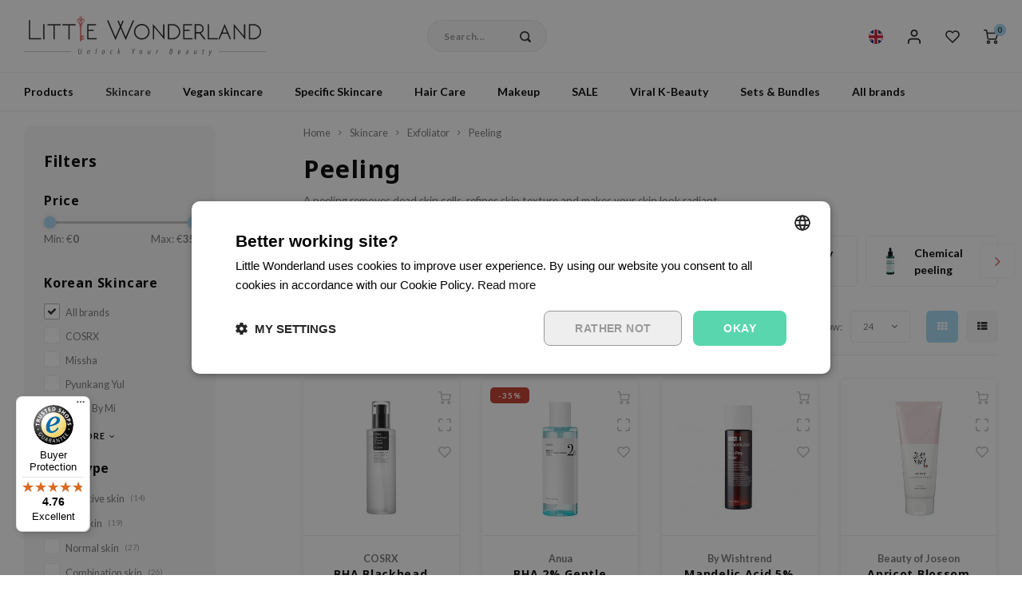

--- FILE ---
content_type: text/html;charset=utf-8
request_url: https://www.littlewonderland.eu/en/skincare/exfoliator/peeling/
body_size: 82514
content:
<!DOCTYPE html>
                 
    <html lang="en-GB">
	
  <head>

	
  	<meta charset="utf-8"/>
<!-- [START] 'blocks/head.rain' -->
<!--

  (c) 2008-2026 Lightspeed Netherlands B.V.
  http://www.lightspeedhq.com
  Generated: 15-01-2026 @ 19:50:16

-->
<link rel="canonical" href="https://www.littlewonderland.eu/en/skincare/exfoliator/peeling/"/>
<link rel="next" href="https://www.littlewonderland.eu/en/skincare/exfoliator/peeling/page2.html"/>
<link rel="alternate" href="https://www.littlewonderland.eu/en/index.rss" type="application/rss+xml" title="New products"/>
<meta name="robots" content="noodp,noydir"/>
<meta name="google-site-verification" content="qXlP8SR2igEr0cYVgY-mbtslEtaRQhWuaWtaVAhX9xw"/>
<meta property="og:url" content="https://www.littlewonderland.eu/en/skincare/exfoliator/peeling/?source=facebook"/>
<meta property="og:site_name" content="Little Wonderland"/>
<meta property="og:title" content="Peeling"/>
<meta property="og:description" content="A peeling removes dead skin cells, refines skin texture and makes your skin look radiant."/>
<script src="https://app.dmws.plus/shop-assets/326488/dmws-plus-loader.js?id=f33d37869dc336a169d28d114930261b"></script>
<script>
/* SQUEEZELY BASE CODE sqzl-script-base */
(function(s,q,z,l,y){s._sqzl=s._sqzl||[];l=q.createElement('script'),
        y=q.getElementsByTagName('script')[0];l.async=1;l.type='text/javascript';
        l.defer=true;l.src=z;y.parentNode.insertBefore(l,y)})
(window,document,'https://squeezely.tech/tracker/SQ\u002D25651930/sqzl.js');

window._sqzl = window._sqzl || [];
window.sqzlLoadLightspeedTries = 0;
window.sqzlPurchaseSent = window.sqzlPurchaseSent || false;
window.sqzlSearchSent = window.sqzlSearchSent || false;
window.sqzlViewCategorySent = window.sqzlViewCategorySent || false;
window.sqzlViewContentSent = window.sqzlViewContentSent || false;
window.sqzlWindowIsNavigating = false;

let jsonUrl = document.location.href;
jsonUrl += (jsonUrl.match( /\?/) ? '&' : '?') + 'format=json';

sqzlDeferJqCallback(sqzlInitLightspeed);

function sqzlDeferJqCallback(callback) {
        if(typeof window.jQuery !== 'undefined') {
                callback();
        }
        else if(window.sqzlLoadLightspeedTries * 50 < 5000) {
                window.sqzlLoadLightspeedTries++;
                setTimeout(function() {
                      sqzlDeferJqCallback(callback);
                }, 50);
        }
}

function sqzlInitLightspeed() {
        let eventData = {
                event: 'PageView'
        };
        window._sqzl.push(eventData);

        // Old implementation to check non cart related events
        sqzlCheckEvents();
        $('a').on('click', () => window.setTimeout(sqzlCheckEvents, 1000));

        // Handle static cart changes (tracks cart total in cookie and fires AddToCart/RemoveFromCart on changes)
        sqzlCheckCartChanges();

        // Hooks into xhr lightspeed calls to trigger AddToCart/RemoveFromCart events
        // Re-bind since some external script were removing the event listener (bit ghetto, but oh well)
        setInterval(() => {
                $(document).off('ajaxSuccess', sqzlAjaxSuccessHandler);
                $(document).on('ajaxSuccess', sqzlAjaxSuccessHandler);
        }, 1000);

        jQuery(window).on('unload', function() { window.sqzlWindowIsNavigating = true; });
        if ($('#gui-form-customer-email2').length > 0) {
                jQuery('#gui-form-customer-email2').blur(sqzlPrePurchase);
        } else {
                jQuery('#gui-form-customer-email').blur(sqzlPrePurchase);
        }
}

function sqzlAjaxSuccessHandler(event, xhr, settings) {
        if(settings.url.includes('cart/add/')) {
                sqzlHandleCartEvent('AddToCart');
        }
        if(settings.url.includes('cart/delete/')) {
                sqzlHandleCartEvent('RemoveFromCart');
        }
}

function sqzlCheckCartChanges() {
        $.getJSON(jsonUrl, function (data) {
                const cart = data?.page?.cart;

                if(cart !== undefined) {
                      let cartTotal = 0;
                      let products = [];

                      if(cart !== false) {
                          cartTotal = cart.total.price;
                          products = sqzlFormatCartProducts(cart.products, data.shop.language);
                      }

                      const cartCookieValue = sqzlReadCookie('sqzl_cart_total') ?? 0;
                      const previousCartTotal = parseFloat(cartCookieValue);

                      if(cartTotal > previousCartTotal) {
                          sqzlTriggerCartEvent('AddToCart', products, cartTotal);
                      }
                      else if(cartTotal < previousCartTotal) {
                          sqzlTriggerCartEvent('RemoveFromCart', products, cartTotal);
                      }
                }
        });
}

function sqzlHandleCartEvent(event) {
        $.getJSON(jsonUrl, function (data) {
                const cart = data?.page?.cart;

                if(cart !== undefined) {
                      let cartTotal = 0;
                      let products = [];

                      if(cart !== false) {
                          cartTotal = cart.total.price;
                          products = sqzlFormatCartProducts(cart.products, data.shop.language);
                      }

                      sqzlTriggerCartEvent(event, products, cartTotal);
                }
        });
}

function sqzlTriggerCartEvent(event, products, cartTotal, setCart = true) {
        if(!['AddToCart', 'RemoveFromCart'].includes(event)) {
                return;
        }

        window._sqzl.push({
                event: event,
                products: products,
                set_cart: setCart,
        });

        sqzlSetCookie('sqzl_cart_total', cartTotal, 7);
}

function sqzlFormatCartProducts(products, language) {
        return products.map((product) => {
                              const id = product.sku;
                              const realProductId = product.id;
                
                return {
                      id: id,
                      product_id_sqzly: realProductId,
                      name: product.title,
                      price: product.price.price,
                      quantity: product.quantity,
                      language: language.toUpperCase()
                }
        });
}

function sqzlCheckEvents() {
        $.getJSON(jsonUrl, function (data) {
                if (typeof data.order !== 'undefined' && data.template === 'pages/thankyou.rain' && window.sqzlPurchaseSent === false) {
                      window.sqzlPurchaseSent = true; //prevent duplicates
                      eventData = {
                          'event': 'Purchase',
                          'email': data.order.customer.email,
                          'firstname': data.order.customer.firstname,
                          'lastname': data.order.customer.fulllastname,
                          'gender': data.order.customer.gender,
                          'birthdate': data.order.customer.birthdate,
                          'phone': data.order.customer.phone,
                          'postcode': data.order.shipping.zipcode,
                          'city': data.order.shipping.city,
                          'country': data.order.shipping.country_code,
                          'totalvalue': data.order.information.price_incl,
                          'orderid': data.order.information.number,
                          'currency': data.order.information.currency
                      };

                      let products = [];
                      if (data.order.products) {
                          for (let i = 0; i < data.order.products.length; i++) {

                                                      let productId = data.order.products[i].sku;
                                                      let realProductId = data.order.products[i].id;
                              
                              products.push({
                                  "id": productId,
                                  "product_id_sqzly": realProductId,
                                  "name": data.order.products[i].title,
                                  "price": data.order.products[i].price_incl,
                                  "quantity": data.order.products[i].quantity
                              });
                          }
                      }
                      if (products) {
                          eventData.products = products;
                      }
                      window._sqzl.push(eventData);
                } else if (typeof data.page !== 'undefined' && typeof data.page.search !== 'undefined' && window.sqzlSearchSent === false) {
                      window.sqzlSearchSent = true; //prevent duplicates
                      eventData = {
                          event: 'Search',
                          keyword: data.page.search
                      }
                      window._sqzl.push(eventData);
                } else if (typeof data.collection !== 'undefined' && typeof data.collection.category_id !== 'undefined' && window.sqzlViewCategorySent === false) {
                      window.sqzlViewCategorySent = true; //prevent duplicates

                      let products = [];
                      let cnt = 0;
                      for(let productId in data.collection.products) {
                          if(data.collection.products.hasOwnProperty(productId) && cnt < 25) {
                              let product = data.collection.products[productId];
                                                      let sku = product.sku;
                                                      let realProductId = product.id;
                                                  products.push({
                                  "id": sku,
                                  "product_id_sqzly": realProductId
                              })
                          }
                          cnt++;
                      }

                      eventData = {
                          event: 'ViewCategory',
                          category_id: data.collection.category_id,
                          objectname: data.collection.title,
                          products: products
                      }
                      window._sqzl.push(eventData);
                } else if (typeof data.product !== 'undefined' && window.sqzlViewContentSent === false) {
                      window.sqzlViewContentSent = true; //prevent duplicates
                      let lang = data.shop.language.toUpperCase();
                                      let sku = data.product.sku;
                                      let realProductId = data.product.id;
                                  eventData = {
                          event: 'ViewContent',
                          custom_store_language: lang,
                          products: [{
                              "id": sku,
                              "product_id_sqzly": realProductId,
                              "name": data.product.title,
                              "price": data.product.price.price,
                              "language": lang
                          }]
                      }
                      window._sqzl.push(eventData);
                }
        });
}

function sqzlPrePurchase() {
        //prePurchase Event
        try {
                if(jQuery('#gui-form-customer-email').length && sqzlValidateEmail(jQuery('#gui-form-customer-email').val()) && ((jQuery('#gui-form-customer-email').val() == jQuery('#gui-form-customer-email2').val()) || $('#gui-form-customer-email2').length == 0)) {
                      var price = jQuery('div.gui-price strong').html();
                      var currencySwitch = price.charAt(0);
                      switch(currencySwitch) {
                          case '$':
                              var currency = 'USD';
                              break;
                          case '£':
                              var currency = 'GBP';
                              break;
                          default:
                              var currency = 'EUR';
                      }
                      price = price.replace(/[^0-9,.]/, '');
                      price = parseFloat(price.replace(/,/, '.'));

                      if(isNaN(price) || (currency !== 'EUR' && currency !== 'USD' && currency !== 'GBP')) {
                          return;
                      }

                      var sqzlTrackData = {
                          'event'    : 'PrePurchase',
                          'totalvalue'  : price,
                          'currency' : currency,
                          'firstname' : jQuery('#gui-form-details-firstname').val(),
                          'lastname' : jQuery('#gui-form-details-lastname').val(),
                          'postcode' : jQuery('#gui-form-billing_address-zipcode').val(),
                          'city' : jQuery('#gui-form-billing_address-city').val(),
                          'country' : jQuery('#gui-form-billing_address-country').val(),
                          'email' : jQuery('#gui-form-customer-email').val(),
                          'phone' : jQuery('#gui-form-details-phone').val()
                      };

                      window._sqzl.push(sqzlTrackData);
                }
        }
        catch(err) {
                //something went wrong
        }
}

function sqzlValidateEmail(email) {
        var re = /^(([^<>()\[\]\\.,;:\s@"]+(\.[^<>()\[\]\\.,;:\s@"]+)*)|(".+"))@((\[[0-9]{1,3}\.[0-9]{1,3}\.[0-9]{1,3}\.[0-9]{1,3}])|(([a-zA-Z\-0-9]+\.)+[a-zA-Z]{2,}))$/;
        return re.test(email);
}

function sqzlReadCookie(c_name) {
        if (document.cookie.length > 0) {
                c_start = document.cookie.indexOf(c_name + "=");
                if (c_start != -1) {
                      c_start = c_start + c_name.length + 1;
                      c_end = document.cookie.indexOf(";", c_start);
                      if (c_end == -1) {
                          c_end = document.cookie.length;
                      }

                      var foundCookie = unescape(document.cookie.substring(c_start, c_end));
                      if(foundCookie) {
                          //try to save in localStorage
                          if (typeof(Storage) !== "undefined") {
                              localStorage.setItem(c_name, foundCookie);
                          }
                          return foundCookie;
                      }
                }
        }
        if (typeof(Storage) !== "undefined") {
                localStorageFound = localStorage.getItem(c_name);
                if(localStorageFound) {
                      //found in localstorage, try to set cookie
                      sqzlSetCookie(c_name, localStorageFound, 10957)
                      return localStorageFound;
                }
                else {
                      return sessionStorage.getItem(c_name);
                }
        }
        return "";
}

var sqzlSetCookie = function(name, value, days) {
        var expires;
        if (days) {
                var date = new Date();
                date.setTime(date.getTime() + (days * 24 * 60 * 60 * 1000));
                expires = "; expires=" + date.toGMTString();
        }
        else {
                expires = "";
        }
        document.cookie = name + "=" + value + expires + "; path=/";

        if (typeof(Storage) !== "undefined") {
                //todo: add timestamp for expiration
                localStorage.setItem(name, value);
        }
}
</script>
<!--[if lt IE 9]>
<script src="https://cdn.webshopapp.com/assets/html5shiv.js?2025-02-20"></script>
<![endif]-->
<!-- [END] 'blocks/head.rain' -->
   
	<title>Peeling
		-
		Little Wonderland</title>
	<meta name="description" content="A peeling removes dead skin cells, refines skin texture and makes your skin look radiant."/>
	<meta name="keywords" content="Peeling"/>
	<meta http-equiv="X-UA-Compatible" content="IE=edge,chrome=1">
	<meta name="viewport" content="width=device-width, initial-scale=1.0">
	<meta name="apple-mobile-web-app-capable" content="yes">
	<meta name="apple-mobile-web-app-status-bar-style" content="black">
	<meta property="fb:app_id" content="966242223397117"/>
	<meta name="viewport" content="width=device-width, initial-scale=1, maximum-scale=1, user-scalable=0"/>
	<meta name="apple-mobile-web-app-capable" content="yes">
	<meta name="HandheldFriendly" content="true"/>
	<meta name="apple-mobile-web-app-title" content="Little Wonderland">
	<meta name="p:domain_verify" content="8201801fcb588ccced220576bb8c72dd"/>

	<link rel="apple-touch-icon-precomposed" href="https://cdn.webshopapp.com/shops/326488/themes/177771/v/1016946/assets/homescreen-icon.jpg?20211215153926"/>

	<link rel="shortcut icon" href="https://cdn.webshopapp.com/shops/326488/themes/177771/v/1798069/assets/favicon.ico?20230320120658" type="image/x-icon"/>
	<link href='//fonts.googleapis.com/css?family=Lato:400,300,500,600,700,800,900&display=swap' rel='stylesheet' type='text/css'>
	<link href='//fonts.googleapis.com/css?family=Noto%20Sans:400,300,500,600,700,800,900&display=swap' rel='stylesheet' type='text/css'>
	<link rel="stylesheet" href="https://cdn.webshopapp.com/shops/326488/themes/177771/assets/bootstrap.css?20260115155142"/>
	<link
	rel="stylesheet" href="https://cdn.webshopapp.com/shops/326488/themes/177771/assets/font-awesome-min.css?20260115155142"/>
		<link href="https://cdn.webshopapp.com/shops/326488/themes/177771/assets/gibbon-icons.css?20260115155142" rel="stylesheet">
	<link rel="stylesheet" href="https://cdn.webshopapp.com/shops/326488/themes/177771/assets/owl-carousel-min.css?20260115155142"/>
	<link rel="stylesheet" href="https://cdn.webshopapp.com/shops/326488/themes/177771/assets/semantic.css?20260115155142"/>
	<link rel="stylesheet" href="https://cdn.webshopapp.com/shops/326488/themes/177771/assets/jquery-fancybox-min.css?20260115155142"/>
	<link rel="stylesheet" href="https://cdn.webshopapp.com/shops/326488/themes/177771/assets/style.css?20260115155142"/>
	<link rel="stylesheet" href="https://cdn.webshopapp.com/shops/326488/themes/177771/assets/style2.css?20260115155142"/>
	<link rel="stylesheet" href="https://cdn.webshopapp.com/shops/326488/themes/177771/assets/settings.css?20260115155142"/>
		<link rel="stylesheet" href="https://cdn.webshopapp.com/assets/gui-2-0.css?2025-02-20"/>
	<link rel="stylesheet" href="https://cdn.webshopapp.com/assets/gui-responsive-2-0.css?2025-02-20"/>
	<link rel="stylesheet" href="https://cdn.webshopapp.com/shops/326488/themes/177771/assets/custom.css?20260115155142"/>
	<link href='https://unpkg.com/boxicons@2.1.4/css/boxicons.min.css' rel='stylesheet'>


	
	<script src="https://cdn.webshopapp.com/assets/jquery-1-9-1.js?2025-02-20"></script>
	<script src="https://cdn.webshopapp.com/assets/jquery-ui-1-10-1.js?2025-02-20"></script>

	<script src="https://cdn.webshopapp.com/shops/326488/themes/177771/assets/bootstrap.js?20260115155142"></script>
	<script src="https://cdn.webshopapp.com/shops/326488/themes/177771/assets/owl-carousel-min.js?20260115155142"></script>
	<script src="https://cdn.webshopapp.com/shops/326488/themes/177771/assets/semantic.js?20260115155142"></script>
	<script src="https://cdn.webshopapp.com/shops/326488/themes/177771/assets/jquery-fancybox-min.js?20260115155142"></script>
	<script src="https://cdn.webshopapp.com/shops/326488/themes/177771/assets/moment.js?20260115155142"></script>
	<script src="https://cdn.webshopapp.com/shops/326488/themes/177771/assets/js-cookie.js?20260115155142"></script>
	<script src="https://cdn.webshopapp.com/shops/326488/themes/177771/assets/jquery-countdown-min.js?20260115155142"></script>
	<script src="https://cdn.webshopapp.com/shops/326488/themes/177771/assets/masonry.js?20260115155142"></script>
	<script src="https://cdn.webshopapp.com/shops/326488/themes/177771/assets/global.js?20260115155142"></script>
	<script src="//cdnjs.cloudflare.com/ajax/libs/jqueryui-touch-punch/0.2.3/jquery.ui.touch-punch.min.js"></script>
	<script src="https://cdn.jsdelivr.net/npm/js-confetti@latest/dist/js-confetti.browser.js"></script>

	<script src="https://cdn.webshopapp.com/shops/326488/themes/177771/assets/jcarousel.js?20260115155142"></script>
	<script src="https://cdn.webshopapp.com/assets/gui.js?2025-02-20"></script>
	<script src="https://cdn.webshopapp.com/assets/gui-responsive-2-0.js?2025-02-20"></script>

	
<script type="text/javascript" async="" src="https://static.klaviyo.com/onsite/js/klaviyo.js?company_id=U2tFrb"></script>
<script type="text/javascript">
$(window).on('load', function(){
    var _learnq = _learnq || [];
    
        
        
        
                
        
    });
</script>





	<script type="text/javascript">
		(function (s, q, z, l, y) {
s._sqzl = s._sqzl || [];
l = q.createElement('script'),
y = q.getElementsByTagName('script')[0];
l.async = 1;
l.type = 'text/javascript';
l.defer = true;
l.src = z;
y.parentNode.insertBefore(l, y)
})(window, document, 'https://squeezely.tech/tracker/SQ-25651930/sqzl.js');
window._sqzl = window._sqzl || [];
window._sqzl.push({"event": "PageView"});
	</script>

	<!--[if lt IE 9]>
		    <link rel="stylesheet" href="https://cdn.webshopapp.com/shops/326488/themes/177771/assets/style-ie.css?20260115155142" />
		    <![endif]-->

			<script src="https://app.aiden.cx/webshop/build/aiden-embedded.min.js" async=""></script>
	
	
	
	<!-- Hotjar Tracking Code for Little Wonderland EU -->
	<script>
		(function (h, o, t, j, a, r) {
h.hj = h.hj || function () {
(h.hj.q = h.hj.q || []).push(arguments)
};
h._hjSettings = {
hjid: 3823238,
hjsv: 6
};
a = o.getElementsByTagName('head')[0];
r = o.createElement('script');
r.async = 1;
r.src = t + h._hjSettings.hjid + j + h._hjSettings.hjsv;
a.appendChild(r);
})(window, document, 'https://static.hotjar.com/c/hotjar-', '.js?sv=');
	</script>
  

  

</head>  
  <body class=" no-mobile-bar"><script type="application/ld+json">
[
			{
    "@context": "http://schema.org",
    "@type": "BreadcrumbList",
    "itemListElement":
    [
      {
        "@type": "ListItem",
        "position": 1,
        "item": {
        	"@id": "https://www.littlewonderland.eu/en/",
        	"name": "Home"
        }
      },
    	    	{
    		"@type": "ListItem",
     		"position": 2,
     		"item":	{
      		"@id": "https://www.littlewonderland.eu/en/skincare/",
      		"name": "Skincare"
    		}
    	},    	    	{
    		"@type": "ListItem",
     		"position": 3,
     		"item":	{
      		"@id": "https://www.littlewonderland.eu/en/skincare/exfoliator/",
      		"name": "Exfoliator"
    		}
    	},    	    	{
    		"@type": "ListItem",
     		"position": 4,
     		"item":	{
      		"@id": "https://www.littlewonderland.eu/en/skincare/exfoliator/peeling/",
      		"name": "Peeling"
    		}
    	}    	    ]
  },
      
        
    {
  "@context": "http://schema.org",
  "@id": "https://www.littlewonderland.eu/en/#Organization",
  "@type": "Organization",
  "url": "https://www.littlewonderland.eu/", 
  "name": "Little Wonderland",
  "logo": "https://cdn.webshopapp.com/shops/326488/themes/177771/assets/logo.png?20260115155142",
  "telephone": "",
  "email": ""
    }
  ]
</script><div class="cart-messages hidden"><ul></ul></div><div id="cart-popup" class="cart-popup mobile-popup" data-popup="cart"><div class="popup-inner"><div class="inner cart-wrap"><div class="table"><div class="title-small title-font">Cart</div><div class="general-content cart-content"></div><div class="empty-cart">
      	No products found...
      </div><div class="table-wrap"><form id="gui-form-cart" action="https://www.littlewonderland.eu/en/cart/update/" method="post"><table></table></form></div><div class="shipping-discount hidden"><div class="discount-block"><form class="gui-form-discount" action="https://www.littlewonderland.eu/en/cart/setDiscount/" method="post"><input class="standard-input" type="text" name="code" placeholder="Discount code"><a class="btn btn-small accent add-discount"  href="javascript:;"><i class="fa fa-plus"></i></a></form></div></div></div><div class="totals-wrap"><div class="totals"><div class="title-small title-font hidden-xs"><span data-cart-items>0</span> Items</div><table><tr><td>Total</td><td data-cart-total-excl>€0,00</td></tr><tr><td>Total</td><td data-cart-total-incl>€0,00</td></tr></table><div class="buttons"><a class="btn accent" href="https://www.littlewonderland.eu/en/checkout/">Proceed to checkout &gt;</a><a class="btn light hidden-xs" href="javascript:;" data-fancybox-close>Continue shopping</a></div></div><div class="payments hidden-xs"></div></div></div></div><div class="close-popup"><div class="close-popup-inner"><a href="javascript:;" class="close-mobile-popup" data-fancybox-close>
        Close
      </a></div></div></div><div id="login-popup" class="mobile-popup" data-popup="login"><div class="popup-inner"><div class="title-small title-font">Login</div><form class="formLogin" id="formLogin" action="https://www.littlewonderland.eu/en/account/loginPost/?return=https%3A%2F%2Fwww.littlewonderland.eu%2Fen%2Fskincare%2Fexfoliator%2Fpeeling%2F" method="post"><input type="hidden" name="key" value="73a8c169e537fbd8454389550007b829" /><input type="hidden" name="type" value="login" /><input type="submit" hidden/><input type="text" name="email" id="formLoginEmail" value="" placeholder="Email address" class="standard-input" /><input type="password" name="password" id="formLoginPassword" value="" placeholder="Password" class="standard-input"/><div class="buttons"><a class="btn accent" href="#" onclick="$('#formLogin').submit(); return false;" title="Login">Login</a></div></form><div class="options"><a class="forgot-pw" href="https://www.littlewonderland.eu/en/account/password/">Forgot your password?</a><span class="or">or</span><a class="no-account" href="https://www.littlewonderland.eu/en/account/register/">No account yet? Click</a></div></div><div class="close-popup"><div class="close-popup-inner"><a href="javascript:;" class="close-mobile-popup" data-fancybox-close>
        Close
      </a></div></div></div><div id="language-currency-popup" class="language-currency-popup mobile-popup"><div class="popup-inner"><div class="language-section"><div class="title-small title-font">Language</div><div class="options-wrap"><div class="option active"><a href="https://www.littlewonderland.eu/en/go/category/10928340" title="en"><div class="inner"><div class="icon"><img src="https://cdn.webshopapp.com/shops/326488/themes/177771/assets/flag-en.svg?20260115155142" alt="flag-English"></div><div class="text">English</div></div></a></div><div class="option"><a href="https://www.littlewonderland.eu/fr/go/category/10928340" title="fr"><div class="inner"><div class="icon"><img src="https://cdn.webshopapp.com/shops/326488/themes/177771/assets/flag-fr.svg?20260115155142" alt="flag-Français"></div><div class="text">Français</div></div></a></div><div class="option"><a href="https://www.littlewonderland.eu/es/go/category/10928340" title="es"><div class="inner"><div class="icon"><img src="https://cdn.webshopapp.com/shops/326488/themes/177771/assets/flag-es.svg?20260115155142" alt="flag-Español"></div><div class="text">Español</div></div></a></div><div class="option"><a href="https://www.littlewonderland.eu/it/go/category/10928340" title="it"><div class="inner"><div class="icon"><img src="https://cdn.webshopapp.com/shops/326488/themes/177771/assets/flag-it.svg?20260115155142" alt="flag-Italiano"></div><div class="text">Italiano</div></div></a></div><div class="option"><a href="https://www.littlewonderland.de" title="de"><div class="inner"><div class="icon"><img src="https://cdn.webshopapp.com/shops/326488/themes/177771/assets/flag-de2.svg?20260115155142" alt="flag-de"></div><div class="text">Deutsch</div></div></a></div><div class="option"><a href="https://www.littlewonderland.nl/nl" title="nl"><div class="inner"><div class="icon"><img src="https://cdn.webshopapp.com/shops/326488/themes/177771/assets/flag-nl.svg?20260115155142" alt="flag-nl"></div><div class="text">Nederlands</div></div></a></div></div></div><div class="currency-section"><div class="title-small title-font">Currency</div><div class="options-wrap"><div class="option active"><a href="https://www.littlewonderland.eu/en/session/currency/eur/"><div class="inner"><div class="icon"><span class="symbol">€</span></div><div class="text">EUR</div></div></a></div><div class="option"><a href="https://www.littlewonderland.eu/en/session/currency/dkk/"><div class="inner"><div class="icon"><span class="symbol">kr</span></div><div class="text">DKK</div></div></a></div><div class="option"><a href="https://www.littlewonderland.eu/en/session/currency/sek/"><div class="inner"><div class="icon"><span class="symbol">kr</span></div><div class="text">SEK</div></div></a></div></div></div><div class="close-popup"><div class="close-popup-inner"><a href="javascript:;" class="close-mobile-popup" data-fancybox-close>
          Close
        </a></div></div></div></div><div class="mobile-menu mobile-popup" data-popup="menu"><div class="popup-inner"><div class="menu-wrap"><div class="breads">Hoofdmenu</div><div class="title-small title-font">Categories</div><div class="menu"><ul><li class=""><a class="normal-link" href="https://www.littlewonderland.eu/en/products/">Products<span class="more-cats"><i class="fa fa-chevron-right"></i></span></a><div class="subs"><div class="breads">Hoofdmenu / products</div><div class="title-small title-font text-center subs-back"><i class="fa fa-chevron-left"></i>Products</div><ul class=""><li class=""><a class="normal-link" href="https://www.littlewonderland.eu/en/products/new-arrivals/">New Arrivals</a></li><li class=""><a class="normal-link" href="https://www.littlewonderland.eu/en/products/gifts/">Gifts</a></li><li class=""><a class="normal-link" href="https://www.littlewonderland.eu/en/products/lw-store/">LW Store</a></li><li class=""><a class="normal-link" href="https://www.littlewonderland.eu/en/products/k-pop/">K- pop</a></li></ul></div></li><li class="active"><a class="normal-link" href="https://www.littlewonderland.eu/en/skincare/">Skincare<span class="more-cats"><i class="fa fa-chevron-right"></i></span></a><div class="subs"><div class="breads">Hoofdmenu / skincare</div><div class="title-small title-font text-center subs-back"><i class="fa fa-chevron-left"></i>Skincare</div><ul class=" active"><li class=""><a class="normal-link" href="https://www.littlewonderland.eu/en/skincare/cleanser/">Cleanser<span class="more-cats"><i class="fa fa-chevron-right"></i></span></a><div class="subs"><div class="breads">Hoofdmenu / skincare / cleanser</div><div class="title-small title-font text-center subs-back"><i class="fa fa-chevron-left"></i>Cleanser</div><ul class=""><li class=""><a class="normal-link" href="https://www.littlewonderland.eu/en/skincare/cleanser/oil-cleansers/">Oil Cleansers</a></li><li class=""><a class="normal-link" href="https://www.littlewonderland.eu/en/skincare/cleanser/cleansing-gel/">Cleansing Gel</a></li><li class=""><a class="normal-link" href="https://www.littlewonderland.eu/en/skincare/cleanser/cleansing-soap/">Cleansing Soap</a></li><li class=""><a class="normal-link" href="https://www.littlewonderland.eu/en/skincare/cleanser/cleansing-water/">Cleansing Water</a></li><li class=""><a class="normal-link" href="https://www.littlewonderland.eu/en/skincare/cleanser/cleansing-foam/">Cleansing foam</a></li><li class=""><a class="normal-link" href="https://www.littlewonderland.eu/en/skincare/cleanser/cleansing-balm/">Cleansing balm</a></li></ul></div></li><li class="active"><a class="normal-link" href="https://www.littlewonderland.eu/en/skincare/exfoliator/">Exfoliator<span class="more-cats"><i class="fa fa-chevron-right"></i></span></a><div class="subs"><div class="breads">Hoofdmenu / skincare / cleanser / exfoliator</div><div class="title-small title-font text-center subs-back"><i class="fa fa-chevron-left"></i>Exfoliator</div><ul class=" active"><li class="active"><a class="normal-link" href="https://www.littlewonderland.eu/en/skincare/exfoliator/peeling/">Peeling</a></li><li class=""><a class="normal-link" href="https://www.littlewonderland.eu/en/skincare/exfoliator/scrub/">Scrub</a></li></ul></div></li><li class=""><a class="normal-link" href="https://www.littlewonderland.eu/en/skincare/toner-mist/">Toner / Mist<span class="more-cats"><i class="fa fa-chevron-right"></i></span></a><div class="subs"><div class="breads">Hoofdmenu / skincare / cleanser / exfoliator / toner / mist</div><div class="title-small title-font text-center subs-back"><i class="fa fa-chevron-left"></i>Toner / Mist</div><ul class=""><li class=""><a class="normal-link" href="https://www.littlewonderland.eu/en/skincare/toner-mist/toner/">Toner</a></li><li class=""><a class="normal-link" href="https://www.littlewonderland.eu/en/skincare/toner-mist/face-mist/">Face Mist</a></li></ul></div></li><li class=""><a class="normal-link" href="https://www.littlewonderland.eu/en/skincare/essence/">Essence</a></li><li class=""><a class="normal-link" href="https://www.littlewonderland.eu/en/skincare/treatments/">Treatments<span class="more-cats"><i class="fa fa-chevron-right"></i></span></a><div class="subs"><div class="breads">Hoofdmenu / skincare / cleanser / exfoliator / toner / mist / essence / treatments</div><div class="title-small title-font text-center subs-back"><i class="fa fa-chevron-left"></i>Treatments</div><ul class=""><li class=""><a class="normal-link" href="https://www.littlewonderland.eu/en/skincare/treatments/ampoule/">Ampoule</a></li><li class=""><a class="normal-link" href="https://www.littlewonderland.eu/en/skincare/treatments/serum/">Serum</a></li><li class=""><a class="normal-link" href="https://www.littlewonderland.eu/en/skincare/treatments/pimple-patches/">Pimple Patches</a></li><li class=""><a class="normal-link" href="https://www.littlewonderland.eu/en/skincare/treatments/face-powder/">Face powder</a></li></ul></div></li><li class=""><a class="normal-link" href="https://www.littlewonderland.eu/en/skincare/face-mask/">Face Mask<span class="more-cats"><i class="fa fa-chevron-right"></i></span></a><div class="subs"><div class="breads">Hoofdmenu / skincare / cleanser / exfoliator / toner / mist / essence / treatments / face mask</div><div class="title-small title-font text-center subs-back"><i class="fa fa-chevron-left"></i>Face Mask</div><ul class=""><li class=""><a class="normal-link" href="https://www.littlewonderland.eu/en/skincare/face-mask/peel-off-mask/">Peel Off Mask</a></li><li class=""><a class="normal-link" href="https://www.littlewonderland.eu/en/skincare/face-mask/sheet-mask/">Sheet Mask</a></li><li class=""><a class="normal-link" href="https://www.littlewonderland.eu/en/skincare/face-mask/sleeping-mask/">Sleeping Mask</a></li><li class=""><a class="normal-link" href="https://www.littlewonderland.eu/en/skincare/face-mask/wash-off-mask/">Wash off Mask</a></li></ul></div></li><li class=""><a class="normal-link" href="https://www.littlewonderland.eu/en/skincare/eyecare/">Eyecare<span class="more-cats"><i class="fa fa-chevron-right"></i></span></a><div class="subs"><div class="breads">Hoofdmenu / skincare / cleanser / exfoliator / toner / mist / essence / treatments / face mask / eyecare</div><div class="title-small title-font text-center subs-back"><i class="fa fa-chevron-left"></i>Eyecare</div><ul class=""><li class=""><a class="normal-link" href="https://www.littlewonderland.eu/en/skincare/eyecare/eye-cream/">Eye Cream</a></li><li class=""><a class="normal-link" href="https://www.littlewonderland.eu/en/skincare/eyecare/eye-mask/">Eye Mask</a></li></ul></div></li><li class=""><a class="normal-link" href="https://www.littlewonderland.eu/en/skincare/moisturizers-facial-gel/">Moisturizers / Facial gel<span class="more-cats"><i class="fa fa-chevron-right"></i></span></a><div class="subs"><div class="breads">Hoofdmenu / skincare / cleanser / exfoliator / toner / mist / essence / treatments / face mask / eyecare / moisturizers / facial gel</div><div class="title-small title-font text-center subs-back"><i class="fa fa-chevron-left"></i>Moisturizers / Facial gel</div><ul class=""><li class=""><a class="normal-link" href="https://www.littlewonderland.eu/en/skincare/moisturizers-facial-gel/emulsion/">Emulsion</a></li><li class=""><a class="normal-link" href="https://www.littlewonderland.eu/en/skincare/moisturizers-facial-gel/face-oil/">Face Oil</a></li><li class=""><a class="normal-link" href="https://www.littlewonderland.eu/en/skincare/moisturizers-facial-gel/facial-gel/">Facial gel</a></li><li class=""><a class="normal-link" href="https://www.littlewonderland.eu/en/skincare/moisturizers-facial-gel/moisturizers/">Moisturizers</a></li></ul></div></li><li class=""><a class="normal-link" href="https://www.littlewonderland.eu/en/skincare/sun-protection/">Sun protection<span class="more-cats"><i class="fa fa-chevron-right"></i></span></a><div class="subs"><div class="breads">Hoofdmenu / skincare / cleanser / exfoliator / toner / mist / essence / treatments / face mask / eyecare / moisturizers / facial gel / sun protection</div><div class="title-small title-font text-center subs-back"><i class="fa fa-chevron-left"></i>Sun protection</div><ul class=""><li class=""><a class="normal-link" href="https://www.littlewonderland.eu/en/skincare/sun-protection/sunscreen/">Sunscreen</a></li><li class=""><a class="normal-link" href="https://www.littlewonderland.eu/en/skincare/sun-protection/aftersun/">Aftersun</a></li><li class=""><a class="normal-link" href="https://www.littlewonderland.eu/en/skincare/sun-protection/sunsticks/">Sunsticks</a></li><li class=""><a class="normal-link" href="https://www.littlewonderland.eu/en/skincare/sun-protection/face-sunscreen/">Face sunscreen</a></li></ul></div></li><li class=""><a class="normal-link" href="https://www.littlewonderland.eu/en/skincare/body-care/">Body Care<span class="more-cats"><i class="fa fa-chevron-right"></i></span></a><div class="subs"><div class="breads">Hoofdmenu / skincare / cleanser / exfoliator / toner / mist / essence / treatments / face mask / eyecare / moisturizers / facial gel / sun protection / body care</div><div class="title-small title-font text-center subs-back"><i class="fa fa-chevron-left"></i>Body Care</div><ul class=""><li class=""><a class="normal-link" href="https://www.littlewonderland.eu/en/skincare/body-care/body-wash-shower-gel/">Body Wash &amp; Shower Gel</a></li><li class=""><a class="normal-link" href="https://www.littlewonderland.eu/en/skincare/body-care/body-lotion/">Body Lotion</a></li><li class=""><a class="normal-link" href="https://www.littlewonderland.eu/en/skincare/body-care/body-scrub/">Body Scrub</a></li><li class=""><a class="normal-link" href="https://www.littlewonderland.eu/en/skincare/body-care/hand-foot-care/">Hand / Foot care</a></li></ul></div></li><li class=""><a class="normal-link" href="https://www.littlewonderland.eu/en/skincare/lip-care/">Lip Care<span class="more-cats"><i class="fa fa-chevron-right"></i></span></a><div class="subs"><div class="breads">Hoofdmenu / skincare / cleanser / exfoliator / toner / mist / essence / treatments / face mask / eyecare / moisturizers / facial gel / sun protection / body care / lip care</div><div class="title-small title-font text-center subs-back"><i class="fa fa-chevron-left"></i>Lip Care</div><ul class=""><li class=""><a class="normal-link" href="https://www.littlewonderland.eu/en/skincare/lip-care/lip-balms/">Lip Balms</a></li><li class=""><a class="normal-link" href="https://www.littlewonderland.eu/en/skincare/lip-care/lip-mask/">Lip Mask</a></li><li class=""><a class="normal-link" href="https://www.littlewonderland.eu/en/skincare/lip-care/lipscrub/">Lipscrub</a></li></ul></div></li><li class=""><a class="normal-link" href="https://www.littlewonderland.eu/en/skincare/accessories/">Accessories<span class="more-cats"><i class="fa fa-chevron-right"></i></span></a><div class="subs"><div class="breads">Hoofdmenu / skincare / cleanser / exfoliator / toner / mist / essence / treatments / face mask / eyecare / moisturizers / facial gel / sun protection / body care / lip care / accessories</div><div class="title-small title-font text-center subs-back"><i class="fa fa-chevron-left"></i>Accessories</div><ul class=""><li class=""><a class="normal-link" href="https://www.littlewonderland.eu/en/skincare/accessories/cotton-pads/">Cotton pads</a></li></ul></div></li><li class=""><a class="normal-link" href="https://www.littlewonderland.eu/en/skincare/mini-skincare/">Mini Skincare</a></li><li class=""><a class="normal-link" href="https://www.littlewonderland.eu/en/skincare/supplements/">Supplements</a></li><li class=""><a class="normal-link" href="https://www.littlewonderland.eu/en/skincare/gifts-giftcard/">Gifts / Giftcard</a></li></ul></div></li><li class=""><a class="normal-link" href="https://www.littlewonderland.eu/en/vegan-skincare/">Vegan skincare<span class="more-cats"><i class="fa fa-chevron-right"></i></span></a><div class="subs"><div class="breads">Hoofdmenu / vegan skincare</div><div class="title-small title-font text-center subs-back"><i class="fa fa-chevron-left"></i>Vegan skincare</div><ul class=""><li class=""><a class="normal-link" href="https://www.littlewonderland.eu/en/vegan-skincare/vegan-cleanser/">Vegan Cleanser</a></li><li class=""><a class="normal-link" href="https://www.littlewonderland.eu/en/vegan-skincare/vegan-peeling-scrub/">Vegan Peeling / Scrub</a></li><li class=""><a class="normal-link" href="https://www.littlewonderland.eu/en/vegan-skincare/vegan-toner-mist/">Vegan Toner/ Mist</a></li><li class=""><a class="normal-link" href="https://www.littlewonderland.eu/en/vegan-skincare/vegan-essence/">Vegan Essence</a></li><li class=""><a class="normal-link" href="https://www.littlewonderland.eu/en/vegan-skincare/vegan-treatments/">Vegan Treatments</a></li><li class=""><a class="normal-link" href="https://www.littlewonderland.eu/en/vegan-skincare/vegan-face-mask/">Vegan Face Mask</a></li><li class=""><a class="normal-link" href="https://www.littlewonderland.eu/en/vegan-skincare/vegan-eyecare/">Vegan Eyecare</a></li><li class=""><a class="normal-link" href="https://www.littlewonderland.eu/en/vegan-skincare/vegan-cream-gel/">Vegan Cream / Gel</a></li><li class=""><a class="normal-link" href="https://www.littlewonderland.eu/en/vegan-skincare/vegan-sunscreen/">Vegan Sunscreen</a></li><li class=""><a class="normal-link" href="https://www.littlewonderland.eu/en/vegan-skincare/vegan-haircare/">Vegan Haircare<span class="more-cats"><i class="fa fa-chevron-right"></i></span></a><div class="subs"><div class="breads">Hoofdmenu / vegan skincare / vegan cleanser / vegan peeling / scrub / vegan toner/ mist / vegan essence / vegan treatments / vegan face mask / vegan eyecare / vegan cream / gel / vegan sunscreen / vegan haircare</div><div class="title-small title-font text-center subs-back"><i class="fa fa-chevron-left"></i>Vegan Haircare</div><ul class=""><li class=""><a class="normal-link" href="https://www.littlewonderland.eu/en/vegan-skincare/vegan-haircare/vegan-conditioner/">Vegan Conditioner</a></li><li class=""><a class="normal-link" href="https://www.littlewonderland.eu/en/vegan-skincare/vegan-haircare/vegan-shampoo/">Vegan Shampoo</a></li><li class=""><a class="normal-link" href="https://www.littlewonderland.eu/en/vegan-skincare/vegan-haircare/vegan-hair-treatments/">Vegan Hair Treatments</a></li></ul></div></li></ul></div></li><li class=""><a class="normal-link" href="https://www.littlewonderland.eu/en/specific-skincare/">Specific Skincare<span class="more-cats"><i class="fa fa-chevron-right"></i></span></a><div class="subs"><div class="breads">Hoofdmenu / specific skincare</div><div class="title-small title-font text-center subs-back"><i class="fa fa-chevron-left"></i>Specific Skincare</div><ul class=""><li class=""><a class="normal-link" href="https://www.littlewonderland.eu/en/specific-skincare/skin-concern/">Skin Concern<span class="more-cats"><i class="fa fa-chevron-right"></i></span></a><div class="subs"><div class="breads">Hoofdmenu / specific skincare / skin concern</div><div class="title-small title-font text-center subs-back"><i class="fa fa-chevron-left"></i>Skin Concern</div><ul class=""><li class=""><a class="normal-link" href="https://www.littlewonderland.eu/en/specific-skincare/skin-concern/pore-care/">Pore Care</a></li><li class=""><a class="normal-link" href="https://www.littlewonderland.eu/en/specific-skincare/skin-concern/acne/">Acne</a></li><li class=""><a class="normal-link" href="https://www.littlewonderland.eu/en/specific-skincare/skin-concern/rosacea-hives/">Rosacea / Hives</a></li><li class=""><a class="normal-link" href="https://www.littlewonderland.eu/en/specific-skincare/skin-concern/eczema/">Eczema</a></li><li class=""><a class="normal-link" href="https://www.littlewonderland.eu/en/specific-skincare/skin-concern/blackheads/">Blackheads</a></li><li class=""><a class="normal-link" href="https://www.littlewonderland.eu/en/specific-skincare/skin-concern/hyperpigmentation/">Hyperpigmentation</a></li></ul></div></li><li class=""><a class="normal-link" href="https://www.littlewonderland.eu/en/specific-skincare/skin-types/">Skin Types<span class="more-cats"><i class="fa fa-chevron-right"></i></span></a><div class="subs"><div class="breads">Hoofdmenu / specific skincare / skin concern / skin types</div><div class="title-small title-font text-center subs-back"><i class="fa fa-chevron-left"></i>Skin Types</div><ul class=""><li class=""><a class="normal-link" href="https://www.littlewonderland.eu/en/specific-skincare/skin-types/sensitive-skin/">Sensitive Skin</a></li><li class=""><a class="normal-link" href="https://www.littlewonderland.eu/en/specific-skincare/skin-types/dry-skin/">Dry Skin</a></li><li class=""><a class="normal-link" href="https://www.littlewonderland.eu/en/specific-skincare/skin-types/normal-skin/">Normal Skin</a></li><li class=""><a class="normal-link" href="https://www.littlewonderland.eu/en/specific-skincare/skin-types/combination-skin/">Combination Skin</a></li><li class=""><a class="normal-link" href="https://www.littlewonderland.eu/en/specific-skincare/skin-types/oily-skin/">Oily Skin</a></li><li class=""><a class="normal-link" href="https://www.littlewonderland.eu/en/specific-skincare/skin-types/mature-skin/">Mature Skin</a></li><li class=""><a class="normal-link" href="https://www.littlewonderland.eu/en/specific-skincare/skin-types/dehydrated-skin/">Dehydrated Skin</a></li></ul></div></li><li class=""><a class="normal-link" href="https://www.littlewonderland.eu/en/specific-skincare/ingredients/">Ingredients<span class="more-cats"><i class="fa fa-chevron-right"></i></span></a><div class="subs"><div class="breads">Hoofdmenu / specific skincare / skin concern / skin types / ingredients</div><div class="title-small title-font text-center subs-back"><i class="fa fa-chevron-left"></i>Ingredients</div><ul class=""><li class=""><a class="normal-link" href="https://www.littlewonderland.eu/en/specific-skincare/ingredients/vitamin-c/">Vitamin C</a></li><li class=""><a class="normal-link" href="https://www.littlewonderland.eu/en/specific-skincare/ingredients/bakuchiol-12135405/">Bakuchiol</a></li><li class=""><a class="normal-link" href="https://www.littlewonderland.eu/en/specific-skincare/ingredients/peptides/">Peptides</a></li><li class=""><a class="normal-link" href="https://www.littlewonderland.eu/en/specific-skincare/ingredients/hyaluronic-acid/">Hyaluronic Acid</a></li><li class=""><a class="normal-link" href="https://www.littlewonderland.eu/en/specific-skincare/ingredients/niacinamide/">Niacinamide</a></li><li class=""><a class="normal-link" href="https://www.littlewonderland.eu/en/specific-skincare/ingredients/snail-mucin/">Snail Mucin</a></li><li class=""><a class="normal-link" href="https://www.littlewonderland.eu/en/specific-skincare/ingredients/retinol/">Retinol</a></li><li class=""><a class="normal-link" href="https://www.littlewonderland.eu/en/specific-skincare/ingredients/aha-bha-pha/">AHA / BHA / PHA</a></li><li class=""><a class="normal-link" href="https://www.littlewonderland.eu/en/specific-skincare/ingredients/aloe-vera/">Aloe Vera</a></li><li class=""><a class="normal-link" href="https://www.littlewonderland.eu/en/specific-skincare/ingredients/green-tea/">Green Tea</a></li><li class=""><a class="normal-link" href="https://www.littlewonderland.eu/en/specific-skincare/ingredients/licorice/">Licorice</a></li><li class=""><a class="normal-link" href="https://www.littlewonderland.eu/en/specific-skincare/ingredients/bakuchiol/">Bakuchiol</a></li><li class=""><a class="normal-link" href="https://www.littlewonderland.eu/en/specific-skincare/ingredients/beta-glucan/">Beta-glucan</a></li><li class=""><a class="normal-link" href="https://www.littlewonderland.eu/en/specific-skincare/ingredients/centella-asiatica/">Centella Asiatica</a></li><li class=""><a class="normal-link" href="https://www.littlewonderland.eu/en/specific-skincare/ingredients/pdrn/">PDRN</a></li><li class=""><a class="normal-link" href="https://www.littlewonderland.eu/en/specific-skincare/ingredients/azelaic-acid/">Azelaic acid</a></li><li class=""><a class="normal-link" href="https://www.littlewonderland.eu/en/specific-skincare/ingredients/mandelic-acid/">Mandelic Acid</a></li></ul></div></li><li class=""><a class="normal-link" href="https://www.littlewonderland.eu/en/specific-skincare/special-care/">Special Care<span class="more-cats"><i class="fa fa-chevron-right"></i></span></a><div class="subs"><div class="breads">Hoofdmenu / specific skincare / skin concern / skin types / ingredients / special care</div><div class="title-small title-font text-center subs-back"><i class="fa fa-chevron-left"></i>Special Care</div><ul class=""><li class=""><a class="normal-link" href="https://www.littlewonderland.eu/en/specific-skincare/special-care/tanning-maintenance/">Tanning Maintenance</a></li><li class=""><a class="normal-link" href="https://www.littlewonderland.eu/en/specific-skincare/special-care/pregnancy-safe/">Pregnancy-safe</a></li><li class=""><a class="normal-link" href="https://www.littlewonderland.eu/en/specific-skincare/special-care/home-spa/">Home Spa</a></li><li class=""><a class="normal-link" href="https://www.littlewonderland.eu/en/specific-skincare/special-care/baby-kids/">Baby &amp; Kids</a></li><li class=""><a class="normal-link" href="https://www.littlewonderland.eu/en/specific-skincare/special-care/mens-skincare/">Men&#039;s skincare</a></li><li class=""><a class="normal-link" href="https://www.littlewonderland.eu/en/specific-skincare/special-care/tanning-maintenance-12420780/">Tanning Maintenance</a></li><li class=""><a class="normal-link" href="https://www.littlewonderland.eu/en/specific-skincare/special-care/spring-essentials/">Spring Essentials</a></li></ul></div></li></ul></div></li><li class=""><a class="normal-link" href="https://www.littlewonderland.eu/en/hair-care/">Hair Care<span class="more-cats"><i class="fa fa-chevron-right"></i></span></a><div class="subs"><div class="breads">Hoofdmenu / hair care</div><div class="title-small title-font text-center subs-back"><i class="fa fa-chevron-left"></i>Hair Care</div><ul class=""><li class=""><a class="normal-link" href="https://www.littlewonderland.eu/en/hair-care/shampoo/">Shampoo<span class="more-cats"><i class="fa fa-chevron-right"></i></span></a><div class="subs"><div class="breads">Hoofdmenu / hair care / shampoo</div><div class="title-small title-font text-center subs-back"><i class="fa fa-chevron-left"></i>Shampoo</div><ul class=""><li class=""><a class="normal-link" href="https://www.littlewonderland.eu/en/hair-care/shampoo/vegan-shampoo/">Vegan Shampoo</a></li></ul></div></li><li class=""><a class="normal-link" href="https://www.littlewonderland.eu/en/hair-care/conditioner/">Conditioner<span class="more-cats"><i class="fa fa-chevron-right"></i></span></a><div class="subs"><div class="breads">Hoofdmenu / hair care / shampoo / conditioner</div><div class="title-small title-font text-center subs-back"><i class="fa fa-chevron-left"></i>Conditioner</div><ul class=""><li class=""><a class="normal-link" href="https://www.littlewonderland.eu/en/hair-care/conditioner/vegan-conditioner/">Vegan Conditioner</a></li></ul></div></li><li class=""><a class="normal-link" href="https://www.littlewonderland.eu/en/hair-care/hair-mask/">Hair mask<span class="more-cats"><i class="fa fa-chevron-right"></i></span></a><div class="subs"><div class="breads">Hoofdmenu / hair care / shampoo / conditioner / hair mask</div><div class="title-small title-font text-center subs-back"><i class="fa fa-chevron-left"></i>Hair mask</div><ul class=""><li class=""><a class="normal-link" href="https://www.littlewonderland.eu/en/hair-care/hair-mask/vegan-hair-treatments/">Vegan Hair Treatments</a></li></ul></div></li><li class=""><a class="normal-link" href="https://www.littlewonderland.eu/en/hair-care/leave-in-care/">Leave-in care<span class="more-cats"><i class="fa fa-chevron-right"></i></span></a><div class="subs"><div class="breads">Hoofdmenu / hair care / shampoo / conditioner / hair mask / leave-in care</div><div class="title-small title-font text-center subs-back"><i class="fa fa-chevron-left"></i>Leave-in care</div><ul class=""><li class=""><a class="normal-link" href="https://www.littlewonderland.eu/en/hair-care/leave-in-care/vegan-leave-in/">Vegan Leave-in</a></li></ul></div></li><li class=""><a class="normal-link" href="https://www.littlewonderland.eu/en/hair-care/accessories/">Accessories</a></li><li class=""><a class="normal-link" href="https://www.littlewonderland.eu/en/hair-care/gifts-giftcard/">Gifts / Giftcard</a></li></ul></div></li><li class=""><a class="normal-link" href="https://www.littlewonderland.eu/en/makeup/">Makeup<span class="more-cats"><i class="fa fa-chevron-right"></i></span></a><div class="subs"><div class="breads">Hoofdmenu / makeup</div><div class="title-small title-font text-center subs-back"><i class="fa fa-chevron-left"></i>Makeup</div><ul class=""><li class=""><a class="normal-link" href="https://www.littlewonderland.eu/en/makeup/complexion/">Complexion<span class="more-cats"><i class="fa fa-chevron-right"></i></span></a><div class="subs"><div class="breads">Hoofdmenu / makeup / complexion</div><div class="title-small title-font text-center subs-back"><i class="fa fa-chevron-left"></i>Complexion</div><ul class=""><li class=""><a class="normal-link" href="https://www.littlewonderland.eu/en/makeup/complexion/bb-cream/">BB Cream</a></li><li class=""><a class="normal-link" href="https://www.littlewonderland.eu/en/makeup/complexion/concealer/">Concealer</a></li><li class=""><a class="normal-link" href="https://www.littlewonderland.eu/en/makeup/complexion/foundation-cushion/">Foundation / Cushion</a></li><li class=""><a class="normal-link" href="https://www.littlewonderland.eu/en/makeup/complexion/highlighter-contour-blush/">Highlighter, Contour &amp; Blush</a></li><li class=""><a class="normal-link" href="https://www.littlewonderland.eu/en/makeup/complexion/primer/">Primer</a></li><li class=""><a class="normal-link" href="https://www.littlewonderland.eu/en/makeup/complexion/powder/">Powder</a></li><li class=""><a class="normal-link" href="https://www.littlewonderland.eu/en/makeup/complexion/setting-spray/">Setting Spray</a></li></ul></div></li><li class=""><a class="normal-link" href="https://www.littlewonderland.eu/en/makeup/eye/">Eye<span class="more-cats"><i class="fa fa-chevron-right"></i></span></a><div class="subs"><div class="breads">Hoofdmenu / makeup / complexion / eye</div><div class="title-small title-font text-center subs-back"><i class="fa fa-chevron-left"></i>Eye</div><ul class=""><li class=""><a class="normal-link" href="https://www.littlewonderland.eu/en/makeup/eye/eyeshadow/">Eyeshadow</a></li><li class=""><a class="normal-link" href="https://www.littlewonderland.eu/en/makeup/eye/eyeliner/">Eyeliner</a></li><li class=""><a class="normal-link" href="https://www.littlewonderland.eu/en/makeup/eye/mascara/">Mascara</a></li></ul></div></li><li class=""><a class="normal-link" href="https://www.littlewonderland.eu/en/makeup/lip/">Lip<span class="more-cats"><i class="fa fa-chevron-right"></i></span></a><div class="subs"><div class="breads">Hoofdmenu / makeup / complexion / eye / lip</div><div class="title-small title-font text-center subs-back"><i class="fa fa-chevron-left"></i>Lip</div><ul class=""><li class=""><a class="normal-link" href="https://www.littlewonderland.eu/en/makeup/lip/lip-tint/">Lip Tint</a></li><li class=""><a class="normal-link" href="https://www.littlewonderland.eu/en/makeup/lip/lipstick/">Lipstick</a></li></ul></div></li><li class=""><a class="normal-link" href="https://www.littlewonderland.eu/en/makeup/brows/">Brows<span class="more-cats"><i class="fa fa-chevron-right"></i></span></a><div class="subs"><div class="breads">Hoofdmenu / makeup / complexion / eye / lip / brows</div><div class="title-small title-font text-center subs-back"><i class="fa fa-chevron-left"></i>Brows</div><ul class=""><li class=""><a class="normal-link" href="https://www.littlewonderland.eu/en/makeup/brows/eyebrow-pencil/">Eyebrow Pencil</a></li></ul></div></li><li class=""><a class="normal-link" href="https://www.littlewonderland.eu/en/makeup/accessories/">Accessories<span class="more-cats"><i class="fa fa-chevron-right"></i></span></a><div class="subs"><div class="breads">Hoofdmenu / makeup / complexion / eye / lip / brows / accessories</div><div class="title-small title-font text-center subs-back"><i class="fa fa-chevron-left"></i>Accessories</div><ul class=""><li class=""><a class="normal-link" href="https://www.littlewonderland.eu/en/makeup/accessories/makeup-brushes/">Makeup brushes</a></li></ul></div></li><li class=""><a class="normal-link" href="https://www.littlewonderland.eu/en/makeup/nails/">Nails<span class="more-cats"><i class="fa fa-chevron-right"></i></span></a><div class="subs"><div class="breads">Hoofdmenu / makeup / complexion / eye / lip / brows / accessories / nails</div><div class="title-small title-font text-center subs-back"><i class="fa fa-chevron-left"></i>Nails</div><ul class=""><li class=""><a class="normal-link" href="https://www.littlewonderland.eu/en/makeup/nails/nail-polish/">Nail Polish</a></li></ul></div></li><li class=""><a class="normal-link" href="https://www.littlewonderland.eu/en/makeup/vegan-vegan-make-up/">Vegan vegan make-up</a></li><li class=""><a class="normal-link" href="https://www.littlewonderland.eu/en/makeup/gifts-giftcard/">Gifts / Giftcard</a></li></ul></div></li><li class=""><a class="normal-link" href="https://www.littlewonderland.eu/en/sale/">SALE<span class="more-cats"><i class="fa fa-chevron-right"></i></span></a><div class="subs"><div class="breads">Hoofdmenu / sale</div><div class="title-small title-font text-center subs-back"><i class="fa fa-chevron-left"></i>SALE</div><ul class=""><li class=""><a class="normal-link" href="https://www.littlewonderland.eu/en/sale/damaged-packaging-sale/">Damaged Packaging Sale</a></li></ul></div></li><li class=""><a class="normal-link" href="https://www.littlewonderland.eu/en/brands/">Brands<span class="more-cats"><i class="fa fa-chevron-right"></i></span></a><div class="subs"><div class="breads">Hoofdmenu / brands</div><div class="title-small title-font text-center subs-back"><i class="fa fa-chevron-left"></i>Brands</div><ul class=""><li class=""><a class="normal-link" href="https://www.littlewonderland.eu/en/brands/9wishes/">9Wishes</a></li><li class=""><a class="normal-link" href="https://www.littlewonderland.eu/en/brands/apieu/">A&#039;Pieu</a></li><li class=""><a class="normal-link" href="https://www.littlewonderland.eu/en/brands/acwell/">ACWELL</a></li><li class=""><a class="normal-link" href="https://www.littlewonderland.eu/en/brands/anua/">Anua</a></li><li class=""><a class="normal-link" href="https://www.littlewonderland.eu/en/brands/aromatica/">Aromatica</a></li><li class=""><a class="normal-link" href="https://www.littlewonderland.eu/en/brands/axis-y/">AXIS-Y</a></li><li class=""><a class="normal-link" href="https://www.littlewonderland.eu/en/brands/banila-co/">Banila Co</a></li><li class=""><a class="normal-link" href="https://www.littlewonderland.eu/en/brands/barr-cosmetics/">Barr Cosmetics</a></li><li class=""><a class="normal-link" href="https://www.littlewonderland.eu/en/brands/barulab/">Barulab</a></li><li class=""><a class="normal-link" href="https://www.littlewonderland.eu/en/brands/beauty-of-joseon/">Beauty of Joseon</a></li><li class=""><a class="normal-link" href="https://www.littlewonderland.eu/en/brands/bellflower/">Bellflower</a></li><li class=""><a class="normal-link" href="https://www.littlewonderland.eu/en/brands/benton/">Benton</a></li><li class=""><a class="normal-link" href="https://www.littlewonderland.eu/en/brands/biore/">Bioré</a></li><li class=""><a class="normal-link" href="https://www.littlewonderland.eu/en/brands/blithe/">Blithe</a></li><li class=""><a class="normal-link" href="https://www.littlewonderland.eu/en/brands/bonajour/">Bonajour</a></li><li class=""><a class="normal-link" href="https://www.littlewonderland.eu/en/brands/bb-lab/">BB Lab</a></li><li class=""><a class="normal-link" href="https://www.littlewonderland.eu/en/brands/atopalm/">Atopalm</a></li><li class=""><a class="normal-link" href="https://www.littlewonderland.eu/en/brands/real-barrier/">Real Barrier</a></li><li class=""><a class="normal-link" href="https://www.littlewonderland.eu/en/brands/dariya/">Dariya</a></li><li class=""><a class="normal-link" href="https://www.littlewonderland.eu/en/brands/dr-ceuracle/">Dr Ceuracle</a></li><li class=""><a class="normal-link" href="https://www.littlewonderland.eu/en/brands/rohto-mentholatum/">Rohto Mentholatum</a></li><li class=""><a class="normal-link" href="https://www.littlewonderland.eu/en/brands/nard/">Nard</a></li><li class=""><a class="normal-link" href="https://www.littlewonderland.eu/en/brands/iren-skin/">Irén Skin</a></li><li class=""><a class="normal-link" href="https://www.littlewonderland.eu/en/brands/mary-may/">Mary May</a></li><li class=""><a class="normal-link" href="https://www.littlewonderland.eu/en/brands/vt-cosmetics/">VT Cosmetics</a></li><li class=""><a class="normal-link" href="https://www.littlewonderland.eu/en/brands/jayjun/">Jayjun</a></li><li class=""><a class="normal-link" href="https://www.littlewonderland.eu/en/brands/torriden/">Torriden</a></li><li class=""><a class="normal-link" href="https://www.littlewonderland.eu/en/brands/the-saem/">The Saem</a></li><li class=""><a class="normal-link" href="https://www.littlewonderland.eu/en/brands/the-face-shop/">The Face Shop</a></li><li class=""><a class="normal-link" href="https://www.littlewonderland.eu/en/brands/illiyoon/">Illiyoon</a></li><li class=""><a class="normal-link" href="https://www.littlewonderland.eu/en/brands/make-prem/">Make P:rem</a></li><li class=""><a class="normal-link" href="https://www.littlewonderland.eu/en/brands/hanskin/">Hanskin</a></li><li class=""><a class="normal-link" href="https://www.littlewonderland.eu/en/brands/nacific/">NACIFIC</a></li><li class=""><a class="normal-link" href="https://www.littlewonderland.eu/en/brands/espoir/">Espoir</a></li><li class=""><a class="normal-link" href="https://www.littlewonderland.eu/en/brands/clio/">CLIO</a></li><li class=""><a class="normal-link" href="https://www.littlewonderland.eu/en/brands/skinrx-lab/">SkinRx LAB</a></li><li class=""><a class="normal-link" href="https://www.littlewonderland.eu/en/brands/koelf/">Koelf</a></li><li class=""><a class="normal-link" href="https://www.littlewonderland.eu/en/brands/round-lab/">Round Lab</a></li><li class=""><a class="normal-link" href="https://www.littlewonderland.eu/en/brands/lalarecipe/">Lalarecipe</a></li><li class=""><a class="normal-link" href="https://www.littlewonderland.eu/en/brands/lador/">Lador</a></li><li class=""><a class="normal-link" href="https://www.littlewonderland.eu/en/brands/indeed-labs/">Indeed Labs</a></li><li class=""><a class="normal-link" href="https://www.littlewonderland.eu/en/brands/haruharu-wonder/">Haruharu Wonder</a></li><li class=""><a class="normal-link" href="https://www.littlewonderland.eu/en/brands/goodal/">Goodal</a></li><li class=""><a class="normal-link" href="https://www.littlewonderland.eu/en/brands/g9-skin/">G9 Skin</a></li><li class=""><a class="normal-link" href="https://www.littlewonderland.eu/en/brands/embryolisse/">Embryolisse</a></li><li class=""><a class="normal-link" href="https://www.littlewonderland.eu/en/brands/celimax/">Celimax</a></li><li class=""><a class="normal-link" href="https://www.littlewonderland.eu/en/brands/sioris/">Sioris</a></li><li class=""><a class="normal-link" href="https://www.littlewonderland.eu/en/brands/thank-you-farmer/">Thank You Farmer</a></li><li class=""><a class="normal-link" href="https://www.littlewonderland.eu/en/brands/kose/">Kose</a></li><li class=""><a class="normal-link" href="https://www.littlewonderland.eu/en/brands/hyggee/">HYGGEE</a></li><li class=""><a class="normal-link" href="https://www.littlewonderland.eu/en/brands/romand/">Romand</a></li><li class=""><a class="normal-link" href="https://www.littlewonderland.eu/en/brands/the-plant-base/">The Plant Base</a></li><li class=""><a class="normal-link" href="https://www.littlewonderland.eu/en/brands/medipeel/">Medipeel</a></li><li class=""><a class="normal-link" href="https://www.littlewonderland.eu/en/brands/jmsolution/">JMsolution</a></li><li class=""><a class="normal-link" href="https://www.littlewonderland.eu/en/brands/double-dare/">Double Dare</a></li><li class=""><a class="normal-link" href="https://www.littlewonderland.eu/en/brands/mise-en-scene/">Mise En Scene</a></li><li class=""><a class="normal-link" href="https://www.littlewonderland.eu/en/brands/tiam/">TIA&#039;M</a></li><li class=""><a class="normal-link" href="https://www.littlewonderland.eu/en/brands/petitfee/">Petitfée</a></li><li class=""><a class="normal-link" href="https://www.littlewonderland.eu/en/brands/isehan/">Isehan</a></li><li class=""><a class="normal-link" href="https://www.littlewonderland.eu/en/brands/esfolio/">Esfolio</a></li><li class=""><a class="normal-link" href="https://www.littlewonderland.eu/en/brands/welcos-kwailnara/">Welcos Kwailnara</a></li><li class=""><a class="normal-link" href="https://www.littlewonderland.eu/en/brands/im-from/">I&#039;m From</a></li><li class=""><a class="normal-link" href="https://www.littlewonderland.eu/en/brands/purito-seoul/">Purito SEOUL</a></li><li class=""><a class="normal-link" href="https://www.littlewonderland.eu/en/brands/mamonde/">Mamonde</a></li><li class=""><a class="normal-link" href="https://www.littlewonderland.eu/en/brands/isntree/">Isntree</a></li><li class=""><a class="normal-link" href="https://www.littlewonderland.eu/en/brands/lagom/">Lagom</a></li><li class=""><a class="normal-link" href="https://www.littlewonderland.eu/en/brands/memebox/">Memebox</a></li><li class=""><a class="normal-link" href="https://www.littlewonderland.eu/en/brands/srb/">SRB</a></li><li class=""><a class="normal-link" href="https://www.littlewonderland.eu/en/brands/klavuu/">Klavuu</a></li><li class=""><a class="normal-link" href="https://www.littlewonderland.eu/en/brands/moonshot/">Moonshot</a></li><li class=""><a class="normal-link" href="https://www.littlewonderland.eu/en/brands/macqueen/">MACQUEEN</a></li><li class=""><a class="normal-link" href="https://www.littlewonderland.eu/en/brands/shiseido/">Shiseido</a></li><li class=""><a class="normal-link" href="https://www.littlewonderland.eu/en/brands/skinfood/">Skinfood</a></li><li class=""><a class="normal-link" href="https://www.littlewonderland.eu/en/brands/some-by-mi/">Some By Mi</a></li><li class=""><a class="normal-link" href="https://www.littlewonderland.eu/en/brands/dewytree/">Dewytree</a></li><li class=""><a class="normal-link" href="https://www.littlewonderland.eu/en/brands/frudia/">Frudia</a></li><li class=""><a class="normal-link" href="https://www.littlewonderland.eu/en/brands/yadah/">Yadah</a></li><li class=""><a class="normal-link" href="https://www.littlewonderland.eu/en/brands/secret-key/">Secret Key</a></li><li class=""><a class="normal-link" href="https://www.littlewonderland.eu/en/brands/holika-holika/">Holika Holika</a></li><li class=""><a class="normal-link" href="https://www.littlewonderland.eu/en/brands/unicharm/">Unicharm</a></li><li class=""><a class="normal-link" href="https://www.littlewonderland.eu/en/brands/too-cool-for-school/">Too Cool For School</a></li><li class=""><a class="normal-link" href="https://www.littlewonderland.eu/en/brands/snp/">SNP</a></li><li class=""><a class="normal-link" href="https://www.littlewonderland.eu/en/brands/rep/">Re:p</a></li><li class=""><a class="normal-link" href="https://www.littlewonderland.eu/en/brands/pyunkang-yul/">Pyunkang Yul</a></li><li class=""><a class="normal-link" href="https://www.littlewonderland.eu/en/brands/peripera/">Peripera</a></li><li class=""><a class="normal-link" href="https://www.littlewonderland.eu/en/brands/mizon/">Mizon</a></li><li class=""><a class="normal-link" href="https://www.littlewonderland.eu/en/brands/mediheal/">Mediheal</a></li><li class=""><a class="normal-link" href="https://www.littlewonderland.eu/en/brands/its-skin/">It&#039;s Skin</a></li><li class=""><a class="normal-link" href="https://www.littlewonderland.eu/en/brands/innisfree/">Innisfree</a></li><li class=""><a class="normal-link" href="https://www.littlewonderland.eu/en/brands/jumiso/">Jumiso</a></li><li class=""><a class="normal-link" href="https://www.littlewonderland.eu/en/brands/heimish/">Heimish</a></li><li class=""><a class="normal-link" href="https://www.littlewonderland.eu/en/brands/etude-house/">Etude House</a></li><li class=""><a class="normal-link" href="https://www.littlewonderland.eu/en/brands/elizavecca/">Elizavecca</a></li><li class=""><a class="normal-link" href="https://www.littlewonderland.eu/en/brands/troiareuke/">Troiareuke</a></li><li class=""><a class="normal-link" href="https://www.littlewonderland.eu/en/brands/neogen/">Neogen</a></li><li class=""><a class="normal-link" href="https://www.littlewonderland.eu/en/brands/missha/">Missha</a></li><li class=""><a class="normal-link" href="https://www.littlewonderland.eu/en/brands/laneige/">Laneige</a></li><li class=""><a class="normal-link" href="https://www.littlewonderland.eu/en/brands/klairs/">Klairs</a></li><li class=""><a class="normal-link" href="https://www.littlewonderland.eu/en/brands/iunik/">iUNIK</a></li><li class=""><a class="normal-link" href="https://www.littlewonderland.eu/en/brands/cosrx/">COSRX</a></li><li class=""><a class="normal-link" href="https://www.littlewonderland.eu/en/brands/by-wishtrend/">By Wishtrend</a></li><li class=""><a class="normal-link" href="https://www.littlewonderland.eu/en/brands/skin1004/">SKIN1004</a></li><li class=""><a class="normal-link" href="https://www.littlewonderland.eu/en/brands/nine-less/">Nine Less</a></li><li class=""><a class="normal-link" href="https://www.littlewonderland.eu/en/brands/abib/">Abib</a></li><li class=""><a class="normal-link" href="https://www.littlewonderland.eu/en/brands/kundal/">Kundal</a></li><li class=""><a class="normal-link" href="https://www.littlewonderland.eu/en/brands/bellamonster/">BellaMonster</a></li><li class=""><a class="normal-link" href="https://www.littlewonderland.eu/en/brands/miguhara/">Miguhara</a></li><li class=""><a class="normal-link" href="https://www.littlewonderland.eu/en/brands/phykology/">Phykology</a></li><li class=""><a class="normal-link" href="https://www.littlewonderland.eu/en/brands/doctorg/">Doctor.G</a></li><li class=""><a class="normal-link" href="https://www.littlewonderland.eu/en/brands/peach-c/">Peach C</a></li><li class=""><a class="normal-link" href="https://www.littlewonderland.eu/en/brands/british-m/">British M</a></li><li class=""><a class="normal-link" href="https://www.littlewonderland.eu/en/brands/i-dew-care/">I Dew Care</a></li><li class=""><a class="normal-link" href="https://www.littlewonderland.eu/en/brands/masil/">Masil</a></li><li class=""><a class="normal-link" href="https://www.littlewonderland.eu/en/brands/bueno/">Bueno</a></li><li class=""><a class="normal-link" href="https://www.littlewonderland.eu/en/brands/mixsoon/">Mixsoon</a></li><li class=""><a class="normal-link" href="https://www.littlewonderland.eu/en/brands/black-rouge/">Black Rouge</a></li><li class=""><a class="normal-link" href="https://www.littlewonderland.eu/en/brands/cp-1/">CP-1</a></li><li class=""><a class="normal-link" href="https://www.littlewonderland.eu/en/brands/erborian/">Erborian</a></li><li class=""><a class="normal-link" href="https://www.littlewonderland.eu/en/brands/asianclub/">Asianclub</a></li><li class=""><a class="normal-link" href="https://www.littlewonderland.eu/en/brands/dermab/">DERMA:B</a></li><li class=""><a class="normal-link" href="https://www.littlewonderland.eu/en/brands/unleashia/">Unleashia</a></li><li class=""><a class="normal-link" href="https://www.littlewonderland.eu/en/brands/numbuzin/">Numbuzin</a></li><li class=""><a class="normal-link" href="https://www.littlewonderland.eu/en/brands/kahi/">KAHI</a></li><li class=""><a class="normal-link" href="https://www.littlewonderland.eu/en/brands/the-potions/">The Potions</a></li><li class=""><a class="normal-link" href="https://www.littlewonderland.eu/en/brands/blessed-moon/">Blessed Moon</a></li><li class=""><a class="normal-link" href="https://www.littlewonderland.eu/en/brands/kaine/">Kaine</a></li><li class=""><a class="normal-link" href="https://www.littlewonderland.eu/en/brands/ohora/">Ohora</a></li><li class=""><a class="normal-link" href="https://www.littlewonderland.eu/en/brands/coxir/">Coxir</a></li><li class=""><a class="normal-link" href="https://www.littlewonderland.eu/en/brands/colorgram/">Colorgram</a></li><li class=""><a class="normal-link" href="https://www.littlewonderland.eu/en/brands/skin-lab/">SKIN&amp;LAB</a></li><li class=""><a class="normal-link" href="https://www.littlewonderland.eu/en/brands/healing-bird/">Healing Bird</a></li><li class=""><a class="normal-link" href="https://www.littlewonderland.eu/en/brands/vicrea-honey/">ViCREA &amp;Honey</a></li><li class=""><a class="normal-link" href="https://www.littlewonderland.eu/en/brands/needly/">Needly</a></li><li class=""><a class="normal-link" href="https://www.littlewonderland.eu/en/brands/tirtir/">TirTir</a></li><li class=""><a class="normal-link" href="https://www.littlewonderland.eu/en/brands/avajar/">Avajar</a></li><li class=""><a class="normal-link" href="https://www.littlewonderland.eu/en/brands/nuse/">NUSE</a></li><li class=""><a class="normal-link" href="https://www.littlewonderland.eu/en/brands/medicube/">Medicube</a></li><li class=""><a class="normal-link" href="https://www.littlewonderland.eu/en/brands/aplb/">APLB</a></li><li class=""><a class="normal-link" href="https://www.littlewonderland.eu/en/brands/cos-de-baha/">Cos de BAHA</a></li><li class=""><a class="normal-link" href="https://www.littlewonderland.eu/en/brands/baren/">Baren</a></li><li class=""><a class="normal-link" href="https://www.littlewonderland.eu/en/brands/lilybyred/">Lilybyred</a></li><li class=""><a class="normal-link" href="https://www.littlewonderland.eu/en/brands/arencia/">Arencia</a></li><li class=""><a class="normal-link" href="https://www.littlewonderland.eu/en/brands/studio-17/">Studio 17</a></li><li class=""><a class="normal-link" href="https://www.littlewonderland.eu/en/brands/sungboon-editor/">Sungboon Editor</a></li><li class=""><a class="normal-link" href="https://www.littlewonderland.eu/en/brands/fully/">Fully</a></li><li class=""><a class="normal-link" href="https://www.littlewonderland.eu/en/brands/biodance/">Biodance</a></li><li class=""><a class="normal-link" href="https://www.littlewonderland.eu/en/brands/kaja/">Kaja</a></li><li class=""><a class="normal-link" href="https://www.littlewonderland.eu/en/brands/plu/">Plu</a></li><li class=""><a class="normal-link" href="https://www.littlewonderland.eu/en/brands/heveblue/">HEVEBLUE</a></li><li class=""><a class="normal-link" href="https://www.littlewonderland.eu/en/brands/ilso/">Ilso</a></li><li class=""><a class="normal-link" href="https://www.littlewonderland.eu/en/brands/house-of-hur/">House of Hur</a></li><li class=""><a class="normal-link" href="https://www.littlewonderland.eu/en/brands/catch-me-patch/">Catch Me Patch</a></li><li class=""><a class="normal-link" href="https://www.littlewonderland.eu/en/brands/muzigae-mansion/">MUZIGAE MANSION</a></li><li class=""><a class="normal-link" href="https://www.littlewonderland.eu/en/brands/one-days-you/">One-Day&#039;s You</a></li><li class=""><a class="normal-link" href="https://www.littlewonderland.eu/en/brands/muzigae-mansion-13074322/">MUZIGAE MANSION</a></li><li class=""><a class="normal-link" href="https://www.littlewonderland.eu/en/brands/the-potions-13097294/">The Potions</a></li><li class=""><a class="normal-link" href="https://www.littlewonderland.eu/en/brands/k-secret/">K-SECRET</a></li><li class=""><a class="normal-link" href="https://www.littlewonderland.eu/en/brands/parnell/">Parnell</a></li><li class=""><a class="normal-link" href="https://www.littlewonderland.eu/en/brands/lindsay/">Lindsay</a></li><li class=""><a class="normal-link" href="https://www.littlewonderland.eu/en/brands/kaine-13189762/">Kaine</a></li><li class=""><a class="normal-link" href="https://www.littlewonderland.eu/en/brands/eqqualberry/">EQQUALBERRY</a></li><li class=""><a class="normal-link" href="https://www.littlewonderland.eu/en/brands/keyth/">KEYTH</a></li><li class=""><a class="normal-link" href="https://www.littlewonderland.eu/en/brands/laka/">Laka</a></li><li class=""><a class="normal-link" href="https://www.littlewonderland.eu/en/brands/vanhalla/">V&#039;anhalla</a></li><li class=""><a class="normal-link" href="https://www.littlewonderland.eu/en/brands/braye/">Braye</a></li><li class=""><a class="normal-link" href="https://www.littlewonderland.eu/en/brands/veganifect/">Veganifect</a></li><li class=""><a class="normal-link" href="https://www.littlewonderland.eu/en/brands/alternative-stereo/">Alternative Stereo</a></li><li class=""><a class="normal-link" href="https://www.littlewonderland.eu/en/brands/fwee/">Fwee</a></li><li class=""><a class="normal-link" href="https://www.littlewonderland.eu/en/brands/hince/">Hince</a></li><li class=""><a class="normal-link" href="https://www.littlewonderland.eu/en/brands/hyaah/">HYAAH</a></li><li class=""><a class="normal-link" href="https://www.littlewonderland.eu/en/brands/purcell/">PURCELL</a></li><li class=""><a class="normal-link" href="https://www.littlewonderland.eu/en/brands/cremorlab/">CREMORLAB</a></li><li class=""><a class="normal-link" href="https://www.littlewonderland.eu/en/brands/drmelaxin/">Dr.Melaxin</a></li><li class=""><a class="normal-link" href="https://www.littlewonderland.eu/en/brands/whamisa/">Whamisa</a></li><li class=""><a class="normal-link" href="https://www.littlewonderland.eu/en/brands/manyo/">Manyo</a></li><li class=""><a class="normal-link" href="https://www.littlewonderland.eu/en/brands/seapuri/">Seapuri</a></li><li class=""><a class="normal-link" href="https://www.littlewonderland.eu/en/brands/nature-republic/">Nature Republic</a></li><li class=""><a class="normal-link" href="https://www.littlewonderland.eu/en/brands/moev/">Moev</a></li><li class=""><a class="normal-link" href="https://www.littlewonderland.eu/en/brands/nutseline/">Nutseline</a></li><li class=""><a class="normal-link" href="https://www.littlewonderland.eu/en/brands/id-placosmetics/">ID Placosmetics</a></li><li class=""><a class="normal-link" href="https://www.littlewonderland.eu/en/brands/zeroid/">Zeroid</a></li><li class=""><a class="normal-link" href="https://www.littlewonderland.eu/en/brands/treecell/">Treecell</a></li><li class=""><a class="normal-link" href="https://www.littlewonderland.eu/en/brands/melixir/">Melixir</a></li><li class=""><a class="normal-link" href="https://www.littlewonderland.eu/en/brands/elroel/">Elroel</a></li></ul></div></li><li class=""><a class="normal-link" href="https://www.littlewonderland.eu/en/viral-k-beauty/">Viral K-Beauty</a></li><li class=""><a class="normal-link" href="https://www.littlewonderland.eu/en/sets-bundles/">Sets &amp; Bundles<span class="more-cats"><i class="fa fa-chevron-right"></i></span></a><div class="subs"><div class="breads">Hoofdmenu / sets &amp; bundles</div><div class="title-small title-font text-center subs-back"><i class="fa fa-chevron-left"></i>Sets &amp; Bundles</div><ul class=""><li class=""><a class="normal-link" href="https://www.littlewonderland.eu/en/sets-bundles/korean-skincare-sets/">Korean Skincare Sets</a></li><li class=""><a class="normal-link" href="https://www.littlewonderland.eu/en/sets-bundles/summer-essential-boxes/">Summer Essential Boxes</a></li><li class=""><a class="normal-link" href="https://www.littlewonderland.eu/en/sets-bundles/wonder-box/">Wonder Box</a></li></ul></div></li></ul><ul><li><a href="https://www.littlewonderland.eu/en/account/wishlist/">Wishlist</a></li><li><a href="javascript:;">Language - EN<span class="more-cats"><i class="fa fa-chevron-right"></i></span></a><div class="subs"><div class="breads">Hoofdmenu</div><div class="title-small title-font text-center subs-back"><i class="fa fa-chevron-left"></i>Language</div><ul class=""><li class="active"><a class="normal-link" href="https://www.littlewonderland.eu/en/">English</a></li><li class=""><a class="normal-link" href="https://www.littlewonderland.eu/fr/">Français</a></li><li class=""><a class="normal-link" href="https://www.littlewonderland.eu/es/">Español</a></li><li class=""><a class="normal-link" href="https://www.littlewonderland.eu/it/">Italiano</a></li><li class=""><a class="normal-link" href="https://www.littlewonderland.de">Deutsch</a></li><li class=""><a class="normal-link" href="https://www.littlewonderland.nl">Nederlands</a></li></ul></div></li><li><a href="javascript:;">Currency - €<span class="more-cats"><i class="fa fa-chevron-right"></i></span></a><div class="subs"><div class="breads">Hoofdmenu</div><div class="title-small title-font text-center subs-back"><i class="fa fa-chevron-left"></i>Currency</div><ul class=""><li class="active"><a class="normal-link" href="https://www.littlewonderland.eu/en/session/currency/eur/">EUR</a></li><li class=""><a class="normal-link" href="https://www.littlewonderland.eu/en/session/currency/dkk/">DKK</a></li><li class=""><a class="normal-link" href="https://www.littlewonderland.eu/en/session/currency/sek/">SEK</a></li></ul></div></li><li class="highlight hidden-sm"><a class="open-mobile-slide" data-popup="login" href="javascript:;">Login</a></li></ul></div></div></div><div class="close-popup dark"><div class="close-popup-inner"><a href="javascript:;" class="close-mobile-popup" data-fancybox-close>
        Close
      </a></div></div></div><div class="mobile-menu-overlay general-overlay"></div><header id="header" class="with-medium-logo"><div class="sticky-wrap"><div class="main-header"><div class="container"><div class="inner"><div class="mob-icons visible-xs"><ul><li><a class="open-mobile-slide" data-popup="menu" data-main-link href="javascript:;"><i class="sm sm-bars"></i></a></li></ul></div><div class="logo medium-logo align-middle"><a href="https://www.littlewonderland.eu/en/"><img class="lazy" src="https://cdn.webshopapp.com/shops/326488/themes/177771/assets/blank.gif?20260115155142" data-src="https://cdn.webshopapp.com/shops/243452/files/374759837/lw-logo.svg" data-srcset="https://cdn.webshopapp.com/shops/243452/files/374759837/lw-logo.svg 1x" alt="Little Wonderland" height="50" width="303"></a></div><div class="mob-icons second visible-xs"><ul><li><a class="open-mobile-slide" data-popup="login" data-main-link href="javascript:;"><i class="sm sm-user"></i></a></li><li><a  href="https://www.littlewonderland.eu/en/cart/"><span class="icon-wrap"><i class="sm sm-cart"></i><div class="items" data-cart-items>0</div></span></a></li></ul></div><div class="vertical-menu-wrap hidden-xs hidden-md hidden-lg"><div class="btn-wrap"><a class="btn accent vertical-menu-btn open-mobile-slide" data-popup="menu" data-main-link href="javascript:;">Categories<i class="fa fa-angle-down"></i></a></div></div><div class="vertical-menu-wrap hidden-xs hidden-sm visible-sm hidden-md hidden-lg "><div class="btn-wrap"><a class="btn accent vertical-menu-btn open-vertical-menu">Categories<i class="fa fa-angle-down"></i></a><div class="vertical-menu"><ul><li class=""><a class="" href="https://www.littlewonderland.eu/en/products/"><div class="category-wrap"><img class="lazy" src="https://cdn.webshopapp.com/shops/326488/themes/177771/assets/blank.gif?20260115155142" data-src="https://cdn.webshopapp.com/shops/326488/files/490248560/100x100x1/products.jpg" data-srcset="https://cdn.webshopapp.com/shops/326488/files/490248560/100x100x1/products.jpg 1x" alt="Products" width="40" height="40">
                                            Products
                    </div><i class="fa fa-chevron-right arrow-right"></i></a><div class="subs"><ul><li class="subs-title"><a class="" href="https://www.littlewonderland.eu/en/products/">Products</a></li><li class=""><a class="" href="https://www.littlewonderland.eu/en/products/new-arrivals/"><div>
                            New Arrivals
                          </div></a></li><li class=""><a class="" href="https://www.littlewonderland.eu/en/products/gifts/"><div>
                            Gifts
                          </div></a></li><li class=""><a class="" href="https://www.littlewonderland.eu/en/products/lw-store/"><div>
                            LW Store
                          </div></a></li><li class=""><a class="" href="https://www.littlewonderland.eu/en/products/k-pop/"><div>
                            K- pop
                          </div></a></li></ul></div></li><li class="active"><a class="" href="https://www.littlewonderland.eu/en/skincare/"><div class="category-wrap"><img class="lazy" src="https://cdn.webshopapp.com/shops/326488/themes/177771/assets/blank.gif?20260115155142" data-src="https://cdn.webshopapp.com/shops/326488/files/490248566/100x100x1/skincare.jpg" data-srcset="https://cdn.webshopapp.com/shops/326488/files/490248566/100x100x1/skincare.jpg 1x" alt="Skincare" width="40" height="40">
                                            Skincare
                    </div><i class="fa fa-chevron-right arrow-right"></i></a><div class="subs"><ul><li class="subs-title"><a class="" href="https://www.littlewonderland.eu/en/skincare/">Skincare</a></li><li class=""><a class="" href="https://www.littlewonderland.eu/en/skincare/cleanser/"><div>
                            Cleanser
                          </div><i class="fa fa-chevron-right arrow-right"></i></a><div class="subs"><ul><li class="subs-title"><a class="" href="https://www.littlewonderland.eu/en/skincare/cleanser/">Cleanser</a></li><li class=""><a class="" href="https://www.littlewonderland.eu/en/skincare/cleanser/oil-cleansers/"><div>
                                  Oil Cleansers
                                </div></a></li><li class=""><a class="" href="https://www.littlewonderland.eu/en/skincare/cleanser/cleansing-gel/"><div>
                                  Cleansing Gel
                                </div></a></li><li class=""><a class="" href="https://www.littlewonderland.eu/en/skincare/cleanser/cleansing-soap/"><div>
                                  Cleansing Soap
                                </div></a></li><li class=""><a class="" href="https://www.littlewonderland.eu/en/skincare/cleanser/cleansing-water/"><div>
                                  Cleansing Water
                                </div></a></li><li class=""><a class="" href="https://www.littlewonderland.eu/en/skincare/cleanser/cleansing-foam/"><div>
                                  Cleansing foam
                                </div></a></li><li class=""><a class="" href="https://www.littlewonderland.eu/en/skincare/cleanser/cleansing-balm/"><div>
                                  Cleansing balm
                                </div></a></li></ul></div></li><li class="active"><a class="" href="https://www.littlewonderland.eu/en/skincare/exfoliator/"><div>
                            Exfoliator
                          </div><i class="fa fa-chevron-right arrow-right"></i></a><div class="subs"><ul><li class="subs-title"><a class="" href="https://www.littlewonderland.eu/en/skincare/exfoliator/">Exfoliator</a></li><li class="active"><a class="" href="https://www.littlewonderland.eu/en/skincare/exfoliator/peeling/"><div>
                                  Peeling
                                </div><i class="fa fa-chevron-right arrow-right"></i></a></li><li class=""><a class="" href="https://www.littlewonderland.eu/en/skincare/exfoliator/scrub/"><div>
                                  Scrub
                                </div><i class="fa fa-chevron-right arrow-right"></i></a></li></ul></div></li><li class=""><a class="" href="https://www.littlewonderland.eu/en/skincare/toner-mist/"><div>
                            Toner / Mist
                          </div><i class="fa fa-chevron-right arrow-right"></i></a><div class="subs"><ul><li class="subs-title"><a class="" href="https://www.littlewonderland.eu/en/skincare/toner-mist/">Toner / Mist</a></li><li class=""><a class="" href="https://www.littlewonderland.eu/en/skincare/toner-mist/toner/"><div>
                                  Toner
                                </div><i class="fa fa-chevron-right arrow-right"></i></a></li><li class=""><a class="" href="https://www.littlewonderland.eu/en/skincare/toner-mist/face-mist/"><div>
                                  Face Mist
                                </div></a></li></ul></div></li><li class=""><a class="" href="https://www.littlewonderland.eu/en/skincare/essence/"><div>
                            Essence
                          </div></a></li><li class=""><a class="" href="https://www.littlewonderland.eu/en/skincare/treatments/"><div>
                            Treatments
                          </div><i class="fa fa-chevron-right arrow-right"></i></a><div class="subs"><ul><li class="subs-title"><a class="" href="https://www.littlewonderland.eu/en/skincare/treatments/">Treatments</a></li><li class=""><a class="" href="https://www.littlewonderland.eu/en/skincare/treatments/ampoule/"><div>
                                  Ampoule
                                </div></a></li><li class=""><a class="" href="https://www.littlewonderland.eu/en/skincare/treatments/serum/"><div>
                                  Serum
                                </div><i class="fa fa-chevron-right arrow-right"></i></a></li><li class=""><a class="" href="https://www.littlewonderland.eu/en/skincare/treatments/pimple-patches/"><div>
                                  Pimple Patches
                                </div></a></li><li class=""><a class="" href="https://www.littlewonderland.eu/en/skincare/treatments/face-powder/"><div>
                                  Face powder
                                </div></a></li></ul></div></li><li class=""><a class="" href="https://www.littlewonderland.eu/en/skincare/face-mask/"><div>
                            Face Mask
                          </div><i class="fa fa-chevron-right arrow-right"></i></a><div class="subs"><ul><li class="subs-title"><a class="" href="https://www.littlewonderland.eu/en/skincare/face-mask/">Face Mask</a></li><li class=""><a class="" href="https://www.littlewonderland.eu/en/skincare/face-mask/peel-off-mask/"><div>
                                  Peel Off Mask
                                </div></a></li><li class=""><a class="" href="https://www.littlewonderland.eu/en/skincare/face-mask/sheet-mask/"><div>
                                  Sheet Mask
                                </div><i class="fa fa-chevron-right arrow-right"></i></a></li><li class=""><a class="" href="https://www.littlewonderland.eu/en/skincare/face-mask/sleeping-mask/"><div>
                                  Sleeping Mask
                                </div></a></li><li class=""><a class="" href="https://www.littlewonderland.eu/en/skincare/face-mask/wash-off-mask/"><div>
                                  Wash off Mask
                                </div></a></li></ul></div></li><li class=""><a class="" href="https://www.littlewonderland.eu/en/skincare/eyecare/"><div>
                            Eyecare
                          </div><i class="fa fa-chevron-right arrow-right"></i></a><div class="subs"><ul><li class="subs-title"><a class="" href="https://www.littlewonderland.eu/en/skincare/eyecare/">Eyecare</a></li><li class=""><a class="" href="https://www.littlewonderland.eu/en/skincare/eyecare/eye-cream/"><div>
                                  Eye Cream
                                </div><i class="fa fa-chevron-right arrow-right"></i></a></li><li class=""><a class="" href="https://www.littlewonderland.eu/en/skincare/eyecare/eye-mask/"><div>
                                  Eye Mask
                                </div></a></li></ul></div></li><li class=""><a class="" href="https://www.littlewonderland.eu/en/skincare/moisturizers-facial-gel/"><div>
                            Moisturizers / Facial gel
                          </div><i class="fa fa-chevron-right arrow-right"></i></a><div class="subs"><ul><li class="subs-title"><a class="" href="https://www.littlewonderland.eu/en/skincare/moisturizers-facial-gel/">Moisturizers / Facial gel</a></li><li class=""><a class="" href="https://www.littlewonderland.eu/en/skincare/moisturizers-facial-gel/emulsion/"><div>
                                  Emulsion
                                </div></a></li><li class=""><a class="" href="https://www.littlewonderland.eu/en/skincare/moisturizers-facial-gel/face-oil/"><div>
                                  Face Oil
                                </div><i class="fa fa-chevron-right arrow-right"></i></a></li><li class=""><a class="" href="https://www.littlewonderland.eu/en/skincare/moisturizers-facial-gel/facial-gel/"><div>
                                  Facial gel
                                </div></a></li><li class=""><a class="" href="https://www.littlewonderland.eu/en/skincare/moisturizers-facial-gel/moisturizers/"><div>
                                  Moisturizers
                                </div><i class="fa fa-chevron-right arrow-right"></i></a></li></ul></div></li><li class=""><a class="" href="https://www.littlewonderland.eu/en/skincare/sun-protection/"><div>
                            Sun protection
                          </div><i class="fa fa-chevron-right arrow-right"></i></a><div class="subs"><ul><li class="subs-title"><a class="" href="https://www.littlewonderland.eu/en/skincare/sun-protection/">Sun protection</a></li><li class=""><a class="" href="https://www.littlewonderland.eu/en/skincare/sun-protection/sunscreen/"><div>
                                  Sunscreen
                                </div><i class="fa fa-chevron-right arrow-right"></i></a></li><li class=""><a class="" href="https://www.littlewonderland.eu/en/skincare/sun-protection/aftersun/"><div>
                                  Aftersun
                                </div></a></li><li class=""><a class="" href="https://www.littlewonderland.eu/en/skincare/sun-protection/sunsticks/"><div>
                                  Sunsticks
                                </div></a></li><li class=""><a class="" href="https://www.littlewonderland.eu/en/skincare/sun-protection/face-sunscreen/"><div>
                                  Face sunscreen
                                </div></a></li></ul></div></li><li class=""><a class="" href="https://www.littlewonderland.eu/en/skincare/body-care/"><div>
                            Body Care
                          </div><i class="fa fa-chevron-right arrow-right"></i></a><div class="subs"><ul><li class="subs-title"><a class="" href="https://www.littlewonderland.eu/en/skincare/body-care/">Body Care</a></li><li class=""><a class="" href="https://www.littlewonderland.eu/en/skincare/body-care/body-wash-shower-gel/"><div>
                                  Body Wash &amp; Shower Gel
                                </div><i class="fa fa-chevron-right arrow-right"></i></a></li><li class=""><a class="" href="https://www.littlewonderland.eu/en/skincare/body-care/body-lotion/"><div>
                                  Body Lotion
                                </div></a></li><li class=""><a class="" href="https://www.littlewonderland.eu/en/skincare/body-care/body-scrub/"><div>
                                  Body Scrub
                                </div></a></li><li class=""><a class="" href="https://www.littlewonderland.eu/en/skincare/body-care/hand-foot-care/"><div>
                                  Hand / Foot care
                                </div></a></li></ul></div></li><li class=""><a class="" href="https://www.littlewonderland.eu/en/skincare/lip-care/"><div>
                            Lip Care
                          </div><i class="fa fa-chevron-right arrow-right"></i></a><div class="subs"><ul><li class="subs-title"><a class="" href="https://www.littlewonderland.eu/en/skincare/lip-care/">Lip Care</a></li><li class=""><a class="" href="https://www.littlewonderland.eu/en/skincare/lip-care/lip-balms/"><div>
                                  Lip Balms
                                </div></a></li><li class=""><a class="" href="https://www.littlewonderland.eu/en/skincare/lip-care/lip-mask/"><div>
                                  Lip Mask
                                </div></a></li><li class=""><a class="" href="https://www.littlewonderland.eu/en/skincare/lip-care/lipscrub/"><div>
                                  Lipscrub
                                </div></a></li></ul></div></li><li class=""><a class="" href="https://www.littlewonderland.eu/en/skincare/accessories/"><div>
                            Accessories
                          </div><i class="fa fa-chevron-right arrow-right"></i></a><div class="subs"><ul><li class="subs-title"><a class="" href="https://www.littlewonderland.eu/en/skincare/accessories/">Accessories</a></li><li class=""><a class="" href="https://www.littlewonderland.eu/en/skincare/accessories/cotton-pads/"><div>
                                  Cotton pads
                                </div></a></li></ul></div></li><li class=""><a class="" href="https://www.littlewonderland.eu/en/skincare/mini-skincare/"><div>
                            Mini Skincare
                          </div></a></li><li class=""><a class="" href="https://www.littlewonderland.eu/en/skincare/supplements/"><div>
                            Supplements
                          </div></a></li><li class=""><a class="" href="https://www.littlewonderland.eu/en/skincare/gifts-giftcard/"><div>
                            Gifts / Giftcard
                          </div></a></li></ul></div></li><li class=""><a class="" href="https://www.littlewonderland.eu/en/vegan-skincare/"><div class="category-wrap"><img class="lazy" src="https://cdn.webshopapp.com/shops/326488/themes/177771/assets/blank.gif?20260115155142" data-src="https://cdn.webshopapp.com/shops/326488/files/490248529/100x100x1/vegan-skincare.jpg" data-srcset="https://cdn.webshopapp.com/shops/326488/files/490248529/100x100x1/vegan-skincare.jpg 1x" alt="Vegan skincare" width="40" height="40">
                                            Vegan skincare
                    </div><i class="fa fa-chevron-right arrow-right"></i></a><div class="subs"><ul><li class="subs-title"><a class="" href="https://www.littlewonderland.eu/en/vegan-skincare/">Vegan skincare</a></li><li class=""><a class="" href="https://www.littlewonderland.eu/en/vegan-skincare/vegan-cleanser/"><div>
                            Vegan Cleanser
                          </div></a></li><li class=""><a class="" href="https://www.littlewonderland.eu/en/vegan-skincare/vegan-peeling-scrub/"><div>
                            Vegan Peeling / Scrub
                          </div></a></li><li class=""><a class="" href="https://www.littlewonderland.eu/en/vegan-skincare/vegan-toner-mist/"><div>
                            Vegan Toner/ Mist
                          </div></a></li><li class=""><a class="" href="https://www.littlewonderland.eu/en/vegan-skincare/vegan-essence/"><div>
                            Vegan Essence
                          </div></a></li><li class=""><a class="" href="https://www.littlewonderland.eu/en/vegan-skincare/vegan-treatments/"><div>
                            Vegan Treatments
                          </div></a></li><li class=""><a class="" href="https://www.littlewonderland.eu/en/vegan-skincare/vegan-face-mask/"><div>
                            Vegan Face Mask
                          </div></a></li><li class=""><a class="" href="https://www.littlewonderland.eu/en/vegan-skincare/vegan-eyecare/"><div>
                            Vegan Eyecare
                          </div></a></li><li class=""><a class="" href="https://www.littlewonderland.eu/en/vegan-skincare/vegan-cream-gel/"><div>
                            Vegan Cream / Gel
                          </div></a></li><li class=""><a class="" href="https://www.littlewonderland.eu/en/vegan-skincare/vegan-sunscreen/"><div>
                            Vegan Sunscreen
                          </div></a></li><li class=""><a class="" href="https://www.littlewonderland.eu/en/vegan-skincare/vegan-haircare/"><div>
                            Vegan Haircare
                          </div><i class="fa fa-chevron-right arrow-right"></i></a><div class="subs"><ul><li class="subs-title"><a class="" href="https://www.littlewonderland.eu/en/vegan-skincare/vegan-haircare/">Vegan Haircare</a></li><li class=""><a class="" href="https://www.littlewonderland.eu/en/vegan-skincare/vegan-haircare/vegan-conditioner/"><div>
                                  Vegan Conditioner
                                </div></a></li><li class=""><a class="" href="https://www.littlewonderland.eu/en/vegan-skincare/vegan-haircare/vegan-shampoo/"><div>
                                  Vegan Shampoo
                                </div></a></li><li class=""><a class="" href="https://www.littlewonderland.eu/en/vegan-skincare/vegan-haircare/vegan-hair-treatments/"><div>
                                  Vegan Hair Treatments
                                </div></a></li></ul></div></li></ul></div></li><li class=""><a class="" href="https://www.littlewonderland.eu/en/specific-skincare/"><div class="category-wrap"><img class="lazy" src="https://cdn.webshopapp.com/shops/326488/themes/177771/assets/blank.gif?20260115155142" data-src="https://cdn.webshopapp.com/shops/326488/files/490248500/100x100x1/specific-skincare.jpg" data-srcset="https://cdn.webshopapp.com/shops/326488/files/490248500/100x100x1/specific-skincare.jpg 1x" alt="Specific Skincare" width="40" height="40">
                                            Specific Skincare
                    </div><i class="fa fa-chevron-right arrow-right"></i></a><div class="subs"><ul><li class="subs-title"><a class="" href="https://www.littlewonderland.eu/en/specific-skincare/">Specific Skincare</a></li><li class=""><a class="" href="https://www.littlewonderland.eu/en/specific-skincare/skin-concern/"><div>
                            Skin Concern
                          </div><i class="fa fa-chevron-right arrow-right"></i></a><div class="subs"><ul><li class="subs-title"><a class="" href="https://www.littlewonderland.eu/en/specific-skincare/skin-concern/">Skin Concern</a></li><li class=""><a class="" href="https://www.littlewonderland.eu/en/specific-skincare/skin-concern/pore-care/"><div>
                                  Pore Care
                                </div></a></li><li class=""><a class="" href="https://www.littlewonderland.eu/en/specific-skincare/skin-concern/acne/"><div>
                                  Acne
                                </div></a></li><li class=""><a class="" href="https://www.littlewonderland.eu/en/specific-skincare/skin-concern/rosacea-hives/"><div>
                                  Rosacea / Hives
                                </div><i class="fa fa-chevron-right arrow-right"></i></a></li><li class=""><a class="" href="https://www.littlewonderland.eu/en/specific-skincare/skin-concern/eczema/"><div>
                                  Eczema
                                </div></a></li><li class=""><a class="" href="https://www.littlewonderland.eu/en/specific-skincare/skin-concern/blackheads/"><div>
                                  Blackheads
                                </div></a></li><li class=""><a class="" href="https://www.littlewonderland.eu/en/specific-skincare/skin-concern/hyperpigmentation/"><div>
                                  Hyperpigmentation
                                </div></a></li></ul></div></li><li class=""><a class="" href="https://www.littlewonderland.eu/en/specific-skincare/skin-types/"><div>
                            Skin Types
                          </div><i class="fa fa-chevron-right arrow-right"></i></a><div class="subs"><ul><li class="subs-title"><a class="" href="https://www.littlewonderland.eu/en/specific-skincare/skin-types/">Skin Types</a></li><li class=""><a class="" href="https://www.littlewonderland.eu/en/specific-skincare/skin-types/sensitive-skin/"><div>
                                  Sensitive Skin
                                </div></a></li><li class=""><a class="" href="https://www.littlewonderland.eu/en/specific-skincare/skin-types/dry-skin/"><div>
                                  Dry Skin
                                </div></a></li><li class=""><a class="" href="https://www.littlewonderland.eu/en/specific-skincare/skin-types/normal-skin/"><div>
                                  Normal Skin
                                </div></a></li><li class=""><a class="" href="https://www.littlewonderland.eu/en/specific-skincare/skin-types/combination-skin/"><div>
                                  Combination Skin
                                </div></a></li><li class=""><a class="" href="https://www.littlewonderland.eu/en/specific-skincare/skin-types/oily-skin/"><div>
                                  Oily Skin
                                </div></a></li><li class=""><a class="" href="https://www.littlewonderland.eu/en/specific-skincare/skin-types/mature-skin/"><div>
                                  Mature Skin
                                </div></a></li><li class=""><a class="" href="https://www.littlewonderland.eu/en/specific-skincare/skin-types/dehydrated-skin/"><div>
                                  Dehydrated Skin
                                </div></a></li></ul></div></li><li class=""><a class="" href="https://www.littlewonderland.eu/en/specific-skincare/ingredients/"><div>
                            Ingredients
                          </div><i class="fa fa-chevron-right arrow-right"></i></a><div class="subs"><ul><li class="subs-title"><a class="" href="https://www.littlewonderland.eu/en/specific-skincare/ingredients/">Ingredients</a></li><li class=""><a class="" href="https://www.littlewonderland.eu/en/specific-skincare/ingredients/vitamin-c/"><div>
                                  Vitamin C
                                </div></a></li><li class=""><a class="" href="https://www.littlewonderland.eu/en/specific-skincare/ingredients/bakuchiol-12135405/"><div>
                                  Bakuchiol
                                </div></a></li><li class=""><a class="" href="https://www.littlewonderland.eu/en/specific-skincare/ingredients/peptides/"><div>
                                  Peptides
                                </div></a></li><li class=""><a class="" href="https://www.littlewonderland.eu/en/specific-skincare/ingredients/hyaluronic-acid/"><div>
                                  Hyaluronic Acid
                                </div></a></li><li class=""><a class="" href="https://www.littlewonderland.eu/en/specific-skincare/ingredients/niacinamide/"><div>
                                  Niacinamide
                                </div></a></li><li class=""><a class="" href="https://www.littlewonderland.eu/en/specific-skincare/ingredients/snail-mucin/"><div>
                                  Snail Mucin
                                </div></a></li><li class=""><a class="" href="https://www.littlewonderland.eu/en/specific-skincare/ingredients/retinol/"><div>
                                  Retinol
                                </div></a></li><li class=""><a class="" href="https://www.littlewonderland.eu/en/specific-skincare/ingredients/aha-bha-pha/"><div>
                                  AHA / BHA / PHA
                                </div></a></li><li class=""><a class="" href="https://www.littlewonderland.eu/en/specific-skincare/ingredients/aloe-vera/"><div>
                                  Aloe Vera
                                </div></a></li><li class=""><a class="" href="https://www.littlewonderland.eu/en/specific-skincare/ingredients/green-tea/"><div>
                                  Green Tea
                                </div></a></li><li class=""><a class="" href="https://www.littlewonderland.eu/en/specific-skincare/ingredients/licorice/"><div>
                                  Licorice
                                </div></a></li><li class=""><a class="" href="https://www.littlewonderland.eu/en/specific-skincare/ingredients/bakuchiol/"><div>
                                  Bakuchiol
                                </div></a></li><li class=""><a class="" href="https://www.littlewonderland.eu/en/specific-skincare/ingredients/beta-glucan/"><div>
                                  Beta-glucan
                                </div></a></li><li class=""><a class="" href="https://www.littlewonderland.eu/en/specific-skincare/ingredients/centella-asiatica/"><div>
                                  Centella Asiatica
                                </div></a></li><li class=""><a class="" href="https://www.littlewonderland.eu/en/specific-skincare/ingredients/pdrn/"><div>
                                  PDRN
                                </div></a></li><li class=""><a class="" href="https://www.littlewonderland.eu/en/specific-skincare/ingredients/azelaic-acid/"><div>
                                  Azelaic acid
                                </div></a></li><li class=""><a class="" href="https://www.littlewonderland.eu/en/specific-skincare/ingredients/mandelic-acid/"><div>
                                  Mandelic Acid
                                </div></a></li></ul></div></li><li class=""><a class="" href="https://www.littlewonderland.eu/en/specific-skincare/special-care/"><div>
                            Special Care
                          </div><i class="fa fa-chevron-right arrow-right"></i></a><div class="subs"><ul><li class="subs-title"><a class="" href="https://www.littlewonderland.eu/en/specific-skincare/special-care/">Special Care</a></li><li class=""><a class="" href="https://www.littlewonderland.eu/en/specific-skincare/special-care/tanning-maintenance/"><div>
                                  Tanning Maintenance
                                </div></a></li><li class=""><a class="" href="https://www.littlewonderland.eu/en/specific-skincare/special-care/pregnancy-safe/"><div>
                                  Pregnancy-safe
                                </div></a></li><li class=""><a class="" href="https://www.littlewonderland.eu/en/specific-skincare/special-care/home-spa/"><div>
                                  Home Spa
                                </div></a></li><li class=""><a class="" href="https://www.littlewonderland.eu/en/specific-skincare/special-care/baby-kids/"><div>
                                  Baby &amp; Kids
                                </div></a></li><li class=""><a class="" href="https://www.littlewonderland.eu/en/specific-skincare/special-care/mens-skincare/"><div>
                                  Men&#039;s skincare
                                </div></a></li><li class=""><a class="" href="https://www.littlewonderland.eu/en/specific-skincare/special-care/tanning-maintenance-12420780/"><div>
                                  Tanning Maintenance
                                </div></a></li><li class=""><a class="" href="https://www.littlewonderland.eu/en/specific-skincare/special-care/spring-essentials/"><div>
                                  Spring Essentials
                                </div></a></li></ul></div></li></ul></div></li><li class=""><a class="" href="https://www.littlewonderland.eu/en/hair-care/"><div class="category-wrap"><img class="lazy" src="https://cdn.webshopapp.com/shops/326488/themes/177771/assets/blank.gif?20260115155142" data-src="https://cdn.webshopapp.com/shops/326488/files/489800631/100x100x1/hair-care.jpg" data-srcset="https://cdn.webshopapp.com/shops/326488/files/489800631/100x100x1/hair-care.jpg 1x" alt="Hair Care" width="40" height="40">
                                            Hair Care
                    </div><i class="fa fa-chevron-right arrow-right"></i></a><div class="subs"><ul><li class="subs-title"><a class="" href="https://www.littlewonderland.eu/en/hair-care/">Hair Care</a></li><li class=""><a class="" href="https://www.littlewonderland.eu/en/hair-care/shampoo/"><div>
                            Shampoo
                          </div><i class="fa fa-chevron-right arrow-right"></i></a><div class="subs"><ul><li class="subs-title"><a class="" href="https://www.littlewonderland.eu/en/hair-care/shampoo/">Shampoo</a></li><li class=""><a class="" href="https://www.littlewonderland.eu/en/hair-care/shampoo/vegan-shampoo/"><div>
                                  Vegan Shampoo
                                </div></a></li></ul></div></li><li class=""><a class="" href="https://www.littlewonderland.eu/en/hair-care/conditioner/"><div>
                            Conditioner
                          </div><i class="fa fa-chevron-right arrow-right"></i></a><div class="subs"><ul><li class="subs-title"><a class="" href="https://www.littlewonderland.eu/en/hair-care/conditioner/">Conditioner</a></li><li class=""><a class="" href="https://www.littlewonderland.eu/en/hair-care/conditioner/vegan-conditioner/"><div>
                                  Vegan Conditioner
                                </div></a></li></ul></div></li><li class=""><a class="" href="https://www.littlewonderland.eu/en/hair-care/hair-mask/"><div>
                            Hair mask
                          </div><i class="fa fa-chevron-right arrow-right"></i></a><div class="subs"><ul><li class="subs-title"><a class="" href="https://www.littlewonderland.eu/en/hair-care/hair-mask/">Hair mask</a></li><li class=""><a class="" href="https://www.littlewonderland.eu/en/hair-care/hair-mask/vegan-hair-treatments/"><div>
                                  Vegan Hair Treatments
                                </div></a></li></ul></div></li><li class=""><a class="" href="https://www.littlewonderland.eu/en/hair-care/leave-in-care/"><div>
                            Leave-in care
                          </div><i class="fa fa-chevron-right arrow-right"></i></a><div class="subs"><ul><li class="subs-title"><a class="" href="https://www.littlewonderland.eu/en/hair-care/leave-in-care/">Leave-in care</a></li><li class=""><a class="" href="https://www.littlewonderland.eu/en/hair-care/leave-in-care/vegan-leave-in/"><div>
                                  Vegan Leave-in
                                </div></a></li></ul></div></li><li class=""><a class="" href="https://www.littlewonderland.eu/en/hair-care/accessories/"><div>
                            Accessories
                          </div></a></li><li class=""><a class="" href="https://www.littlewonderland.eu/en/hair-care/gifts-giftcard/"><div>
                            Gifts / Giftcard
                          </div></a></li></ul></div></li><li class=""><a class="" href="https://www.littlewonderland.eu/en/makeup/"><div class="category-wrap"><img class="lazy" src="https://cdn.webshopapp.com/shops/326488/themes/177771/assets/blank.gif?20260115155142" data-src="https://cdn.webshopapp.com/shops/326488/files/490158392/100x100x1/makeup.jpg" data-srcset="https://cdn.webshopapp.com/shops/326488/files/490158392/100x100x1/makeup.jpg 1x" alt="Makeup" width="40" height="40">
                                            Makeup
                    </div><i class="fa fa-chevron-right arrow-right"></i></a><div class="subs"><ul><li class="subs-title"><a class="" href="https://www.littlewonderland.eu/en/makeup/">Makeup</a></li><li class=""><a class="" href="https://www.littlewonderland.eu/en/makeup/complexion/"><div>
                            Complexion
                          </div><i class="fa fa-chevron-right arrow-right"></i></a><div class="subs"><ul><li class="subs-title"><a class="" href="https://www.littlewonderland.eu/en/makeup/complexion/">Complexion</a></li><li class=""><a class="" href="https://www.littlewonderland.eu/en/makeup/complexion/bb-cream/"><div>
                                  BB Cream
                                </div></a></li><li class=""><a class="" href="https://www.littlewonderland.eu/en/makeup/complexion/concealer/"><div>
                                  Concealer
                                </div></a></li><li class=""><a class="" href="https://www.littlewonderland.eu/en/makeup/complexion/foundation-cushion/"><div>
                                  Foundation / Cushion
                                </div><i class="fa fa-chevron-right arrow-right"></i></a></li><li class=""><a class="" href="https://www.littlewonderland.eu/en/makeup/complexion/highlighter-contour-blush/"><div>
                                  Highlighter, Contour &amp; Blush
                                </div></a></li><li class=""><a class="" href="https://www.littlewonderland.eu/en/makeup/complexion/primer/"><div>
                                  Primer
                                </div></a></li><li class=""><a class="" href="https://www.littlewonderland.eu/en/makeup/complexion/powder/"><div>
                                  Powder
                                </div></a></li><li class=""><a class="" href="https://www.littlewonderland.eu/en/makeup/complexion/setting-spray/"><div>
                                  Setting Spray
                                </div></a></li></ul></div></li><li class=""><a class="" href="https://www.littlewonderland.eu/en/makeup/eye/"><div>
                            Eye
                          </div><i class="fa fa-chevron-right arrow-right"></i></a><div class="subs"><ul><li class="subs-title"><a class="" href="https://www.littlewonderland.eu/en/makeup/eye/">Eye</a></li><li class=""><a class="" href="https://www.littlewonderland.eu/en/makeup/eye/eyeshadow/"><div>
                                  Eyeshadow
                                </div><i class="fa fa-chevron-right arrow-right"></i></a></li><li class=""><a class="" href="https://www.littlewonderland.eu/en/makeup/eye/eyeliner/"><div>
                                  Eyeliner
                                </div></a></li><li class=""><a class="" href="https://www.littlewonderland.eu/en/makeup/eye/mascara/"><div>
                                  Mascara
                                </div><i class="fa fa-chevron-right arrow-right"></i></a></li></ul></div></li><li class=""><a class="" href="https://www.littlewonderland.eu/en/makeup/lip/"><div>
                            Lip
                          </div><i class="fa fa-chevron-right arrow-right"></i></a><div class="subs"><ul><li class="subs-title"><a class="" href="https://www.littlewonderland.eu/en/makeup/lip/">Lip</a></li><li class=""><a class="" href="https://www.littlewonderland.eu/en/makeup/lip/lip-tint/"><div>
                                  Lip Tint
                                </div></a></li><li class=""><a class="" href="https://www.littlewonderland.eu/en/makeup/lip/lipstick/"><div>
                                  Lipstick
                                </div></a></li></ul></div></li><li class=""><a class="" href="https://www.littlewonderland.eu/en/makeup/brows/"><div>
                            Brows
                          </div><i class="fa fa-chevron-right arrow-right"></i></a><div class="subs"><ul><li class="subs-title"><a class="" href="https://www.littlewonderland.eu/en/makeup/brows/">Brows</a></li><li class=""><a class="" href="https://www.littlewonderland.eu/en/makeup/brows/eyebrow-pencil/"><div>
                                  Eyebrow Pencil
                                </div></a></li></ul></div></li><li class=""><a class="" href="https://www.littlewonderland.eu/en/makeup/accessories/"><div>
                            Accessories
                          </div><i class="fa fa-chevron-right arrow-right"></i></a><div class="subs"><ul><li class="subs-title"><a class="" href="https://www.littlewonderland.eu/en/makeup/accessories/">Accessories</a></li><li class=""><a class="" href="https://www.littlewonderland.eu/en/makeup/accessories/makeup-brushes/"><div>
                                  Makeup brushes
                                </div></a></li></ul></div></li><li class=""><a class="" href="https://www.littlewonderland.eu/en/makeup/nails/"><div>
                            Nails
                          </div><i class="fa fa-chevron-right arrow-right"></i></a><div class="subs"><ul><li class="subs-title"><a class="" href="https://www.littlewonderland.eu/en/makeup/nails/">Nails</a></li><li class=""><a class="" href="https://www.littlewonderland.eu/en/makeup/nails/nail-polish/"><div>
                                  Nail Polish
                                </div></a></li></ul></div></li><li class=""><a class="" href="https://www.littlewonderland.eu/en/makeup/vegan-vegan-make-up/"><div>
                            Vegan vegan make-up
                          </div></a></li><li class=""><a class="" href="https://www.littlewonderland.eu/en/makeup/gifts-giftcard/"><div>
                            Gifts / Giftcard
                          </div></a></li></ul></div></li><li class=""><a class="" href="https://www.littlewonderland.eu/en/sale/"><div class="category-wrap"><img class="lazy" src="https://cdn.webshopapp.com/shops/326488/themes/177771/assets/blank.gif?20260115155142" data-src="https://cdn.webshopapp.com/shops/326488/files/489783816/100x100x1/sale.jpg" data-srcset="https://cdn.webshopapp.com/shops/326488/files/489783816/100x100x1/sale.jpg 1x" alt="SALE" width="40" height="40">
                                            SALE
                    </div><i class="fa fa-chevron-right arrow-right"></i></a><div class="subs"><ul><li class="subs-title"><a class="" href="https://www.littlewonderland.eu/en/sale/">SALE</a></li><li class=""><a class="" href="https://www.littlewonderland.eu/en/sale/damaged-packaging-sale/"><div>
                            Damaged Packaging Sale
                          </div></a></li></ul></div></li><li class=""><a class="" href="https://www.littlewonderland.eu/en/brands/"><div class="category-wrap"><img class="lazy" src="https://cdn.webshopapp.com/shops/326488/themes/177771/assets/blank.gif?20260115155142" data-src="https://cdn.webshopapp.com/shops/326488/files/489777544/100x100x1/brands.jpg" data-srcset="https://cdn.webshopapp.com/shops/326488/files/489777544/100x100x1/brands.jpg 1x" alt="Brands" width="40" height="40">
                                            Brands
                    </div><i class="fa fa-chevron-right arrow-right"></i></a><div class="subs"><ul><li class="subs-title"><a class="" href="https://www.littlewonderland.eu/en/brands/">Brands</a></li><li class=""><a class="" href="https://www.littlewonderland.eu/en/brands/9wishes/"><div>
                            9Wishes
                          </div></a></li><li class=""><a class="" href="https://www.littlewonderland.eu/en/brands/apieu/"><div>
                            A&#039;Pieu
                          </div></a></li><li class=""><a class="" href="https://www.littlewonderland.eu/en/brands/acwell/"><div>
                            ACWELL
                          </div></a></li><li class=""><a class="" href="https://www.littlewonderland.eu/en/brands/anua/"><div>
                            Anua
                          </div></a></li><li class=""><a class="" href="https://www.littlewonderland.eu/en/brands/aromatica/"><div>
                            Aromatica
                          </div></a></li><li class=""><a class="" href="https://www.littlewonderland.eu/en/brands/axis-y/"><div>
                            AXIS-Y
                          </div></a></li><li class=""><a class="" href="https://www.littlewonderland.eu/en/brands/banila-co/"><div>
                            Banila Co
                          </div></a></li><li class=""><a class="" href="https://www.littlewonderland.eu/en/brands/barr-cosmetics/"><div>
                            Barr Cosmetics
                          </div></a></li><li class=""><a class="" href="https://www.littlewonderland.eu/en/brands/barulab/"><div>
                            Barulab
                          </div></a></li><li class=""><a class="" href="https://www.littlewonderland.eu/en/brands/beauty-of-joseon/"><div>
                            Beauty of Joseon
                          </div></a></li><li class=""><a class="" href="https://www.littlewonderland.eu/en/brands/bellflower/"><div>
                            Bellflower
                          </div></a></li><li class=""><a class="" href="https://www.littlewonderland.eu/en/brands/benton/"><div>
                            Benton
                          </div></a></li><li class=""><a class="" href="https://www.littlewonderland.eu/en/brands/biore/"><div>
                            Bioré
                          </div></a></li><li class=""><a class="" href="https://www.littlewonderland.eu/en/brands/blithe/"><div>
                            Blithe
                          </div></a></li><li class=""><a class="" href="https://www.littlewonderland.eu/en/brands/bonajour/"><div>
                            Bonajour
                          </div></a></li><li class=""><a class="" href="https://www.littlewonderland.eu/en/brands/bb-lab/"><div>
                            BB Lab
                          </div></a></li><li class=""><a class="" href="https://www.littlewonderland.eu/en/brands/atopalm/"><div>
                            Atopalm
                          </div></a></li><li class=""><a class="" href="https://www.littlewonderland.eu/en/brands/real-barrier/"><div>
                            Real Barrier
                          </div></a></li><li class=""><a class="" href="https://www.littlewonderland.eu/en/brands/dariya/"><div>
                            Dariya
                          </div></a></li><li class=""><a class="" href="https://www.littlewonderland.eu/en/brands/dr-ceuracle/"><div>
                            Dr Ceuracle
                          </div></a></li><li class=""><a class="" href="https://www.littlewonderland.eu/en/brands/rohto-mentholatum/"><div>
                            Rohto Mentholatum
                          </div></a></li><li class=""><a class="" href="https://www.littlewonderland.eu/en/brands/nard/"><div>
                            Nard
                          </div></a></li><li class=""><a class="" href="https://www.littlewonderland.eu/en/brands/iren-skin/"><div>
                            Irén Skin
                          </div></a></li><li class=""><a class="" href="https://www.littlewonderland.eu/en/brands/mary-may/"><div>
                            Mary May
                          </div></a></li><li class=""><a class="" href="https://www.littlewonderland.eu/en/brands/vt-cosmetics/"><div>
                            VT Cosmetics
                          </div></a></li><li class=""><a class="" href="https://www.littlewonderland.eu/en/brands/jayjun/"><div>
                            Jayjun
                          </div></a></li><li class=""><a class="" href="https://www.littlewonderland.eu/en/brands/torriden/"><div>
                            Torriden
                          </div></a></li><li class=""><a class="" href="https://www.littlewonderland.eu/en/brands/the-saem/"><div>
                            The Saem
                          </div></a></li><li class=""><a class="" href="https://www.littlewonderland.eu/en/brands/the-face-shop/"><div>
                            The Face Shop
                          </div></a></li><li class=""><a class="" href="https://www.littlewonderland.eu/en/brands/illiyoon/"><div>
                            Illiyoon
                          </div></a></li><li class=""><a class="" href="https://www.littlewonderland.eu/en/brands/make-prem/"><div>
                            Make P:rem
                          </div></a></li><li class=""><a class="" href="https://www.littlewonderland.eu/en/brands/hanskin/"><div>
                            Hanskin
                          </div></a></li><li class=""><a class="" href="https://www.littlewonderland.eu/en/brands/nacific/"><div>
                            NACIFIC
                          </div></a></li><li class=""><a class="" href="https://www.littlewonderland.eu/en/brands/espoir/"><div>
                            Espoir
                          </div></a></li><li class=""><a class="" href="https://www.littlewonderland.eu/en/brands/clio/"><div>
                            CLIO
                          </div></a></li><li class=""><a class="" href="https://www.littlewonderland.eu/en/brands/skinrx-lab/"><div>
                            SkinRx LAB
                          </div></a></li><li class=""><a class="" href="https://www.littlewonderland.eu/en/brands/koelf/"><div>
                            Koelf
                          </div></a></li><li class=""><a class="" href="https://www.littlewonderland.eu/en/brands/round-lab/"><div>
                            Round Lab
                          </div></a></li><li class=""><a class="" href="https://www.littlewonderland.eu/en/brands/lalarecipe/"><div>
                            Lalarecipe
                          </div></a></li><li class=""><a class="" href="https://www.littlewonderland.eu/en/brands/lador/"><div>
                            Lador
                          </div></a></li><li class=""><a class="" href="https://www.littlewonderland.eu/en/brands/indeed-labs/"><div>
                            Indeed Labs
                          </div></a></li><li class=""><a class="" href="https://www.littlewonderland.eu/en/brands/haruharu-wonder/"><div>
                            Haruharu Wonder
                          </div></a></li><li class=""><a class="" href="https://www.littlewonderland.eu/en/brands/goodal/"><div>
                            Goodal
                          </div></a></li><li class=""><a class="" href="https://www.littlewonderland.eu/en/brands/g9-skin/"><div>
                            G9 Skin
                          </div></a></li><li class=""><a class="" href="https://www.littlewonderland.eu/en/brands/embryolisse/"><div>
                            Embryolisse
                          </div></a></li><li class=""><a class="" href="https://www.littlewonderland.eu/en/brands/celimax/"><div>
                            Celimax
                          </div></a></li><li class=""><a class="" href="https://www.littlewonderland.eu/en/brands/sioris/"><div>
                            Sioris
                          </div></a></li><li class=""><a class="" href="https://www.littlewonderland.eu/en/brands/thank-you-farmer/"><div>
                            Thank You Farmer
                          </div></a></li><li class=""><a class="" href="https://www.littlewonderland.eu/en/brands/kose/"><div>
                            Kose
                          </div></a></li><li class=""><a class="" href="https://www.littlewonderland.eu/en/brands/hyggee/"><div>
                            HYGGEE
                          </div></a></li><li class=""><a class="" href="https://www.littlewonderland.eu/en/brands/romand/"><div>
                            Romand
                          </div></a></li><li class=""><a class="" href="https://www.littlewonderland.eu/en/brands/the-plant-base/"><div>
                            The Plant Base
                          </div></a></li><li class=""><a class="" href="https://www.littlewonderland.eu/en/brands/medipeel/"><div>
                            Medipeel
                          </div></a></li><li class=""><a class="" href="https://www.littlewonderland.eu/en/brands/jmsolution/"><div>
                            JMsolution
                          </div></a></li><li class=""><a class="" href="https://www.littlewonderland.eu/en/brands/double-dare/"><div>
                            Double Dare
                          </div></a></li><li class=""><a class="" href="https://www.littlewonderland.eu/en/brands/mise-en-scene/"><div>
                            Mise En Scene
                          </div></a></li><li class=""><a class="" href="https://www.littlewonderland.eu/en/brands/tiam/"><div>
                            TIA&#039;M
                          </div></a></li><li class=""><a class="" href="https://www.littlewonderland.eu/en/brands/petitfee/"><div>
                            Petitfée
                          </div></a></li><li class=""><a class="" href="https://www.littlewonderland.eu/en/brands/isehan/"><div>
                            Isehan
                          </div></a></li><li class=""><a class="" href="https://www.littlewonderland.eu/en/brands/esfolio/"><div>
                            Esfolio
                          </div></a></li><li class=""><a class="" href="https://www.littlewonderland.eu/en/brands/welcos-kwailnara/"><div>
                            Welcos Kwailnara
                          </div></a></li><li class=""><a class="" href="https://www.littlewonderland.eu/en/brands/im-from/"><div>
                            I&#039;m From
                          </div></a></li><li class=""><a class="" href="https://www.littlewonderland.eu/en/brands/purito-seoul/"><div>
                            Purito SEOUL
                          </div></a></li><li class=""><a class="" href="https://www.littlewonderland.eu/en/brands/mamonde/"><div>
                            Mamonde
                          </div></a></li><li class=""><a class="" href="https://www.littlewonderland.eu/en/brands/isntree/"><div>
                            Isntree
                          </div></a></li><li class=""><a class="" href="https://www.littlewonderland.eu/en/brands/lagom/"><div>
                            Lagom
                          </div></a></li><li class=""><a class="" href="https://www.littlewonderland.eu/en/brands/memebox/"><div>
                            Memebox
                          </div></a></li><li class=""><a class="" href="https://www.littlewonderland.eu/en/brands/srb/"><div>
                            SRB
                          </div></a></li><li class=""><a class="" href="https://www.littlewonderland.eu/en/brands/klavuu/"><div>
                            Klavuu
                          </div></a></li><li class=""><a class="" href="https://www.littlewonderland.eu/en/brands/moonshot/"><div>
                            Moonshot
                          </div></a></li><li class=""><a class="" href="https://www.littlewonderland.eu/en/brands/macqueen/"><div>
                            MACQUEEN
                          </div></a></li><li class=""><a class="" href="https://www.littlewonderland.eu/en/brands/shiseido/"><div>
                            Shiseido
                          </div></a></li><li class=""><a class="" href="https://www.littlewonderland.eu/en/brands/skinfood/"><div>
                            Skinfood
                          </div></a></li><li class=""><a class="" href="https://www.littlewonderland.eu/en/brands/some-by-mi/"><div>
                            Some By Mi
                          </div></a></li><li class=""><a class="" href="https://www.littlewonderland.eu/en/brands/dewytree/"><div>
                            Dewytree
                          </div></a></li><li class=""><a class="" href="https://www.littlewonderland.eu/en/brands/frudia/"><div>
                            Frudia
                          </div></a></li><li class=""><a class="" href="https://www.littlewonderland.eu/en/brands/yadah/"><div>
                            Yadah
                          </div></a></li><li class=""><a class="" href="https://www.littlewonderland.eu/en/brands/secret-key/"><div>
                            Secret Key
                          </div></a></li><li class=""><a class="" href="https://www.littlewonderland.eu/en/brands/holika-holika/"><div>
                            Holika Holika
                          </div></a></li><li class=""><a class="" href="https://www.littlewonderland.eu/en/brands/unicharm/"><div>
                            Unicharm
                          </div></a></li><li class=""><a class="" href="https://www.littlewonderland.eu/en/brands/too-cool-for-school/"><div>
                            Too Cool For School
                          </div></a></li><li class=""><a class="" href="https://www.littlewonderland.eu/en/brands/snp/"><div>
                            SNP
                          </div></a></li><li class=""><a class="" href="https://www.littlewonderland.eu/en/brands/rep/"><div>
                            Re:p
                          </div></a></li><li class=""><a class="" href="https://www.littlewonderland.eu/en/brands/pyunkang-yul/"><div>
                            Pyunkang Yul
                          </div></a></li><li class=""><a class="" href="https://www.littlewonderland.eu/en/brands/peripera/"><div>
                            Peripera
                          </div></a></li><li class=""><a class="" href="https://www.littlewonderland.eu/en/brands/mizon/"><div>
                            Mizon
                          </div></a></li><li class=""><a class="" href="https://www.littlewonderland.eu/en/brands/mediheal/"><div>
                            Mediheal
                          </div></a></li><li class=""><a class="" href="https://www.littlewonderland.eu/en/brands/its-skin/"><div>
                            It&#039;s Skin
                          </div></a></li><li class=""><a class="" href="https://www.littlewonderland.eu/en/brands/innisfree/"><div>
                            Innisfree
                          </div></a></li><li class=""><a class="" href="https://www.littlewonderland.eu/en/brands/jumiso/"><div>
                            Jumiso
                          </div></a></li><li class=""><a class="" href="https://www.littlewonderland.eu/en/brands/heimish/"><div>
                            Heimish
                          </div></a></li><li class=""><a class="" href="https://www.littlewonderland.eu/en/brands/etude-house/"><div>
                            Etude House
                          </div></a></li><li class=""><a class="" href="https://www.littlewonderland.eu/en/brands/elizavecca/"><div>
                            Elizavecca
                          </div></a></li><li class=""><a class="" href="https://www.littlewonderland.eu/en/brands/troiareuke/"><div>
                            Troiareuke
                          </div></a></li><li class=""><a class="" href="https://www.littlewonderland.eu/en/brands/neogen/"><div>
                            Neogen
                          </div></a></li><li class=""><a class="" href="https://www.littlewonderland.eu/en/brands/missha/"><div>
                            Missha
                          </div></a></li><li class=""><a class="" href="https://www.littlewonderland.eu/en/brands/laneige/"><div>
                            Laneige
                          </div></a></li><li class=""><a class="" href="https://www.littlewonderland.eu/en/brands/klairs/"><div>
                            Klairs
                          </div></a></li><li class=""><a class="" href="https://www.littlewonderland.eu/en/brands/iunik/"><div>
                            iUNIK
                          </div></a></li><li class=""><a class="" href="https://www.littlewonderland.eu/en/brands/cosrx/"><div>
                            COSRX
                          </div></a></li><li class=""><a class="" href="https://www.littlewonderland.eu/en/brands/by-wishtrend/"><div>
                            By Wishtrend
                          </div></a></li><li class=""><a class="" href="https://www.littlewonderland.eu/en/brands/skin1004/"><div>
                            SKIN1004
                          </div></a></li><li class=""><a class="" href="https://www.littlewonderland.eu/en/brands/nine-less/"><div>
                            Nine Less
                          </div></a></li><li class=""><a class="" href="https://www.littlewonderland.eu/en/brands/abib/"><div>
                            Abib
                          </div></a></li><li class=""><a class="" href="https://www.littlewonderland.eu/en/brands/kundal/"><div>
                            Kundal
                          </div></a></li><li class=""><a class="" href="https://www.littlewonderland.eu/en/brands/bellamonster/"><div>
                            BellaMonster
                          </div></a></li><li class=""><a class="" href="https://www.littlewonderland.eu/en/brands/miguhara/"><div>
                            Miguhara
                          </div></a></li><li class=""><a class="" href="https://www.littlewonderland.eu/en/brands/phykology/"><div>
                            Phykology
                          </div></a></li><li class=""><a class="" href="https://www.littlewonderland.eu/en/brands/doctorg/"><div>
                            Doctor.G
                          </div></a></li><li class=""><a class="" href="https://www.littlewonderland.eu/en/brands/peach-c/"><div>
                            Peach C
                          </div></a></li><li class=""><a class="" href="https://www.littlewonderland.eu/en/brands/british-m/"><div>
                            British M
                          </div></a></li><li class=""><a class="" href="https://www.littlewonderland.eu/en/brands/i-dew-care/"><div>
                            I Dew Care
                          </div></a></li><li class=""><a class="" href="https://www.littlewonderland.eu/en/brands/masil/"><div>
                            Masil
                          </div></a></li><li class=""><a class="" href="https://www.littlewonderland.eu/en/brands/bueno/"><div>
                            Bueno
                          </div></a></li><li class=""><a class="" href="https://www.littlewonderland.eu/en/brands/mixsoon/"><div>
                            Mixsoon
                          </div></a></li><li class=""><a class="" href="https://www.littlewonderland.eu/en/brands/black-rouge/"><div>
                            Black Rouge
                          </div></a></li><li class=""><a class="" href="https://www.littlewonderland.eu/en/brands/cp-1/"><div>
                            CP-1
                          </div></a></li><li class=""><a class="" href="https://www.littlewonderland.eu/en/brands/erborian/"><div>
                            Erborian
                          </div></a></li><li class=""><a class="" href="https://www.littlewonderland.eu/en/brands/asianclub/"><div>
                            Asianclub
                          </div></a></li><li class=""><a class="" href="https://www.littlewonderland.eu/en/brands/dermab/"><div>
                            DERMA:B
                          </div></a></li><li class=""><a class="" href="https://www.littlewonderland.eu/en/brands/unleashia/"><div>
                            Unleashia
                          </div></a></li><li class=""><a class="" href="https://www.littlewonderland.eu/en/brands/numbuzin/"><div>
                            Numbuzin
                          </div></a></li><li class=""><a class="" href="https://www.littlewonderland.eu/en/brands/kahi/"><div>
                            KAHI
                          </div></a></li><li class=""><a class="" href="https://www.littlewonderland.eu/en/brands/the-potions/"><div>
                            The Potions
                          </div></a></li><li class=""><a class="" href="https://www.littlewonderland.eu/en/brands/blessed-moon/"><div>
                            Blessed Moon
                          </div></a></li><li class=""><a class="" href="https://www.littlewonderland.eu/en/brands/kaine/"><div>
                            Kaine
                          </div></a></li><li class=""><a class="" href="https://www.littlewonderland.eu/en/brands/ohora/"><div>
                            Ohora
                          </div></a></li><li class=""><a class="" href="https://www.littlewonderland.eu/en/brands/coxir/"><div>
                            Coxir
                          </div></a></li><li class=""><a class="" href="https://www.littlewonderland.eu/en/brands/colorgram/"><div>
                            Colorgram
                          </div></a></li><li class=""><a class="" href="https://www.littlewonderland.eu/en/brands/skin-lab/"><div>
                            SKIN&amp;LAB
                          </div></a></li><li class=""><a class="" href="https://www.littlewonderland.eu/en/brands/healing-bird/"><div>
                            Healing Bird
                          </div></a></li><li class=""><a class="" href="https://www.littlewonderland.eu/en/brands/vicrea-honey/"><div>
                            ViCREA &amp;Honey
                          </div></a></li><li class=""><a class="" href="https://www.littlewonderland.eu/en/brands/needly/"><div>
                            Needly
                          </div></a></li><li class=""><a class="" href="https://www.littlewonderland.eu/en/brands/tirtir/"><div>
                            TirTir
                          </div></a></li><li class=""><a class="" href="https://www.littlewonderland.eu/en/brands/avajar/"><div>
                            Avajar
                          </div></a></li><li class=""><a class="" href="https://www.littlewonderland.eu/en/brands/nuse/"><div>
                            NUSE
                          </div></a></li><li class=""><a class="" href="https://www.littlewonderland.eu/en/brands/medicube/"><div>
                            Medicube
                          </div></a></li><li class=""><a class="" href="https://www.littlewonderland.eu/en/brands/aplb/"><div>
                            APLB
                          </div></a></li><li class=""><a class="" href="https://www.littlewonderland.eu/en/brands/cos-de-baha/"><div>
                            Cos de BAHA
                          </div></a></li><li class=""><a class="" href="https://www.littlewonderland.eu/en/brands/baren/"><div>
                            Baren
                          </div></a></li><li class=""><a class="" href="https://www.littlewonderland.eu/en/brands/lilybyred/"><div>
                            Lilybyred
                          </div></a></li><li class=""><a class="" href="https://www.littlewonderland.eu/en/brands/arencia/"><div>
                            Arencia
                          </div></a></li><li class=""><a class="" href="https://www.littlewonderland.eu/en/brands/studio-17/"><div>
                            Studio 17
                          </div></a></li><li class=""><a class="" href="https://www.littlewonderland.eu/en/brands/sungboon-editor/"><div>
                            Sungboon Editor
                          </div></a></li><li class=""><a class="" href="https://www.littlewonderland.eu/en/brands/fully/"><div>
                            Fully
                          </div></a></li><li class=""><a class="" href="https://www.littlewonderland.eu/en/brands/biodance/"><div>
                            Biodance
                          </div></a></li><li class=""><a class="" href="https://www.littlewonderland.eu/en/brands/kaja/"><div>
                            Kaja
                          </div></a></li><li class=""><a class="" href="https://www.littlewonderland.eu/en/brands/plu/"><div>
                            Plu
                          </div></a></li><li class=""><a class="" href="https://www.littlewonderland.eu/en/brands/heveblue/"><div>
                            HEVEBLUE
                          </div></a></li><li class=""><a class="" href="https://www.littlewonderland.eu/en/brands/ilso/"><div>
                            Ilso
                          </div></a></li><li class=""><a class="" href="https://www.littlewonderland.eu/en/brands/house-of-hur/"><div>
                            House of Hur
                          </div></a></li><li class=""><a class="" href="https://www.littlewonderland.eu/en/brands/catch-me-patch/"><div>
                            Catch Me Patch
                          </div></a></li><li class=""><a class="" href="https://www.littlewonderland.eu/en/brands/muzigae-mansion/"><div>
                            MUZIGAE MANSION
                          </div></a></li><li class=""><a class="" href="https://www.littlewonderland.eu/en/brands/one-days-you/"><div>
                            One-Day&#039;s You
                          </div></a></li><li class=""><a class="" href="https://www.littlewonderland.eu/en/brands/muzigae-mansion-13074322/"><div>
                            MUZIGAE MANSION
                          </div></a></li><li class=""><a class="" href="https://www.littlewonderland.eu/en/brands/the-potions-13097294/"><div>
                            The Potions
                          </div></a></li><li class=""><a class="" href="https://www.littlewonderland.eu/en/brands/k-secret/"><div>
                            K-SECRET
                          </div></a></li><li class=""><a class="" href="https://www.littlewonderland.eu/en/brands/parnell/"><div>
                            Parnell
                          </div></a></li><li class=""><a class="" href="https://www.littlewonderland.eu/en/brands/lindsay/"><div>
                            Lindsay
                          </div></a></li><li class=""><a class="" href="https://www.littlewonderland.eu/en/brands/kaine-13189762/"><div>
                            Kaine
                          </div></a></li><li class=""><a class="" href="https://www.littlewonderland.eu/en/brands/eqqualberry/"><div>
                            EQQUALBERRY
                          </div></a></li><li class=""><a class="" href="https://www.littlewonderland.eu/en/brands/keyth/"><div>
                            KEYTH
                          </div></a></li><li class=""><a class="" href="https://www.littlewonderland.eu/en/brands/laka/"><div>
                            Laka
                          </div></a></li><li class=""><a class="" href="https://www.littlewonderland.eu/en/brands/vanhalla/"><div>
                            V&#039;anhalla
                          </div></a></li><li class=""><a class="" href="https://www.littlewonderland.eu/en/brands/braye/"><div>
                            Braye
                          </div></a></li><li class=""><a class="" href="https://www.littlewonderland.eu/en/brands/veganifect/"><div>
                            Veganifect
                          </div></a></li><li class=""><a class="" href="https://www.littlewonderland.eu/en/brands/alternative-stereo/"><div>
                            Alternative Stereo
                          </div></a></li><li class=""><a class="" href="https://www.littlewonderland.eu/en/brands/fwee/"><div>
                            Fwee
                          </div></a></li><li class=""><a class="" href="https://www.littlewonderland.eu/en/brands/hince/"><div>
                            Hince
                          </div></a></li><li class=""><a class="" href="https://www.littlewonderland.eu/en/brands/hyaah/"><div>
                            HYAAH
                          </div></a></li><li class=""><a class="" href="https://www.littlewonderland.eu/en/brands/purcell/"><div>
                            PURCELL
                          </div></a></li><li class=""><a class="" href="https://www.littlewonderland.eu/en/brands/cremorlab/"><div>
                            CREMORLAB
                          </div></a></li><li class=""><a class="" href="https://www.littlewonderland.eu/en/brands/drmelaxin/"><div>
                            Dr.Melaxin
                          </div></a></li><li class=""><a class="" href="https://www.littlewonderland.eu/en/brands/whamisa/"><div>
                            Whamisa
                          </div></a></li><li class=""><a class="" href="https://www.littlewonderland.eu/en/brands/manyo/"><div>
                            Manyo
                          </div></a></li><li class=""><a class="" href="https://www.littlewonderland.eu/en/brands/seapuri/"><div>
                            Seapuri
                          </div></a></li><li class=""><a class="" href="https://www.littlewonderland.eu/en/brands/nature-republic/"><div>
                            Nature Republic
                          </div></a></li><li class=""><a class="" href="https://www.littlewonderland.eu/en/brands/moev/"><div>
                            Moev
                          </div></a></li><li class=""><a class="" href="https://www.littlewonderland.eu/en/brands/nutseline/"><div>
                            Nutseline
                          </div></a></li><li class=""><a class="" href="https://www.littlewonderland.eu/en/brands/id-placosmetics/"><div>
                            ID Placosmetics
                          </div></a></li><li class=""><a class="" href="https://www.littlewonderland.eu/en/brands/zeroid/"><div>
                            Zeroid
                          </div></a></li><li class=""><a class="" href="https://www.littlewonderland.eu/en/brands/treecell/"><div>
                            Treecell
                          </div></a></li><li class=""><a class="" href="https://www.littlewonderland.eu/en/brands/melixir/"><div>
                            Melixir
                          </div></a></li><li class=""><a class="" href="https://www.littlewonderland.eu/en/brands/elroel/"><div>
                            Elroel
                          </div></a></li></ul></div></li><li class=""><a class="" href="https://www.littlewonderland.eu/en/viral-k-beauty/"><div class="category-wrap"><img src="https://placehold.jp/50x50.png">
                                            Viral K-Beauty
                    </div></a></li><li class=""><a class="" href="https://www.littlewonderland.eu/en/sets-bundles/"><div class="category-wrap"><img src="https://placehold.jp/50x50.png">
                                            Sets &amp; Bundles
                    </div><i class="fa fa-chevron-right arrow-right"></i></a><div class="subs"><ul><li class="subs-title"><a class="" href="https://www.littlewonderland.eu/en/sets-bundles/">Sets &amp; Bundles</a></li><li class=""><a class="" href="https://www.littlewonderland.eu/en/sets-bundles/korean-skincare-sets/"><div>
                            Korean Skincare Sets
                          </div></a></li><li class=""><a class="" href="https://www.littlewonderland.eu/en/sets-bundles/summer-essential-boxes/"><div>
                            Summer Essential Boxes
                          </div></a></li><li class=""><a class="" href="https://www.littlewonderland.eu/en/sets-bundles/wonder-box/"><div>
                            Wonder Box
                          </div></a></li></ul></div></li></ul></div></div><div class="vertical-menu-overlay general-overlay"></div></div><div class="search-bar hidden-xs"><form action="https://www.littlewonderland.eu/en/search/" method="get" id="formSearch"  class="search-form"  data-search-type="desktop"><div class="relative search-wrap"><input type="text" name="q" autocomplete="off"  value="" placeholder="Search..." class="standard-input" data-input="desktop"/><span onclick="$(this).closest('form').submit();" title="Search" class="icon icon-search"><i class="sm sm-search"></i></span><span onclick="$(this).closest('form').find('input').val('').trigger('keyup');" class="icon icon-hide-search hidden"><i class="fa fa-close"></i></span></div><div class="search-overlay general-overlay"></div></form></div><div class="widged-trustedshops"><etrusted-widget data-etrusted-widget-id="wdg-98263007-d8ad-46f1-a618-9df17a7e80b2"></etrusted-widget></div><div class="icons hidden-xs"><ul><li class="language hidden-xs"><a href="#language-currency-popup" data-fancybox><img src="https://cdn.webshopapp.com/shops/326488/themes/177771/assets/flag-en.svg?20260115155142" width="27" height="18"/></a></li><li class="hidden-xs"><a href="#login-popup" data-fancybox><i class="sm sm-user"></i></a></li><li class="hidden-xs"><a href="#login-popup" data-fancybox><div class="icon-wrap"><i class="sm sm-heart-o"></i><div class="items" data-wishlist-items></div></div></a></li><li><a href="https://www.littlewonderland.eu/en/cart/"><div class="icon-wrap"><i class="sm sm-cart"></i><div class="items" data-cart-items>0</div></div></a></li></ul></div></div></div><div class="search-bar search-bar-mobile hidden-lg hidden-md hidden-sm"><a class="open-mobile-slide hidden" data-popup="search" data-main-link href="javascript:;"></a><form action="https://www.littlewonderland.eu/en/search/" method="get" id="formSearchMobile" class="search-form" data-search-type="mobile"><div class="relative search-wrap"><div class="input-wrap relative"><input type="text" name="q" autocomplete="off"  value="" placeholder="Search..." class="standard-input"  data-input="mobile"/><a href="javascript:;" title="Search" class="icon-x delete-string"><i class="fa fa-close"></i></a><span onclick="$(this).closest('form').submit();" title="Search" class="icon search-magnify active"><i class="sm sm-search"></i></span></div></div></form></div><div class="search-autocomplete hidden-xs" data-search-type="desktop"><div class="container"><div class="box"><div class="title-small title-font">Search results for "<span data-search-query></span>"</div><div class="inner-wrap"><div class="side  filter-style-classic"><div class="filter-scroll-wrap"><div class="filter-scroll"><div class="subtitle title-font">Filters</div><form data-search-type="desktop"><div class="filter-boxes"><div class="filter-wrap sort"><select name="sort" class="custom-select"></select></div></div><div class="filter-boxes custom-filters"></div></form></div></div></div><div class="results"><div class="feat-categories hidden"><div class="subtitle title-font">Categories</div><div class="cats"><ul></ul></div></div><div class="search-products products-livesearch row"></div><div class="more"><a href="#" class="btn accent">View all results <span>(0)</span></a></div><div class="notfound">No products found...</div></div></div></div></div></div></div><div class="main-menu hidden-sm hidden-xs"><div class="container"><ul><!-- Home removed | Sem Meffert 22 april 2025 --><!-- <li class=""><a href="https://www.littlewonderland.eu/en/">Home</a></li> --><li class=""><a href="https://www.littlewonderland.eu/en/products/">Products</a><div class="mega-menu"><div class="container"><div class="menus"><div class="menu"><a class="title" href="https://www.littlewonderland.eu/en/products/new-arrivals/">New Arrivals</a><ul></ul></div><div class="menu"><a class="title" href="https://www.littlewonderland.eu/en/products/gifts/">Gifts</a><ul></ul></div><div class="menu"><a class="title" href="https://www.littlewonderland.eu/en/products/lw-store/">LW Store</a><ul></ul></div><div class="menu"><a class="title" href="https://www.littlewonderland.eu/en/products/k-pop/">K- pop</a><ul></ul></div></div></div></div></li><li class="active"><a href="https://www.littlewonderland.eu/en/skincare/">Skincare</a><div class="mega-menu"><div class="container"><div class="menus"><div class="menu"><a class="title" href="https://www.littlewonderland.eu/en/skincare/cleanser/">Cleanser</a><ul><li class=""><a href="https://www.littlewonderland.eu/en/skincare/cleanser/oil-cleansers/">Oil Cleansers</a></li><li class=""><a href="https://www.littlewonderland.eu/en/skincare/cleanser/cleansing-gel/">Cleansing Gel</a></li><li class=""><a href="https://www.littlewonderland.eu/en/skincare/cleanser/cleansing-soap/">Cleansing Soap</a></li><li class=""><a href="https://www.littlewonderland.eu/en/skincare/cleanser/cleansing-water/">Cleansing Water</a></li><li class=""><a href="https://www.littlewonderland.eu/en/skincare/cleanser/cleansing-foam/">Cleansing foam</a></li><li class=""><a href="https://www.littlewonderland.eu/en/skincare/cleanser/cleansing-balm/">Cleansing balm</a></li></ul></div><div class="menu"><a class="title" href="https://www.littlewonderland.eu/en/skincare/exfoliator/">Exfoliator</a><ul><li class="active"><a href="https://www.littlewonderland.eu/en/skincare/exfoliator/peeling/">Peeling</a></li><li class=""><a href="https://www.littlewonderland.eu/en/skincare/exfoliator/scrub/">Scrub</a></li></ul></div><div class="menu"><a class="title" href="https://www.littlewonderland.eu/en/skincare/toner-mist/">Toner / Mist</a><ul><li class=""><a href="https://www.littlewonderland.eu/en/skincare/toner-mist/toner/">Toner</a></li><li class=""><a href="https://www.littlewonderland.eu/en/skincare/toner-mist/face-mist/">Face Mist</a></li></ul></div><div class="menu"><a class="title" href="https://www.littlewonderland.eu/en/skincare/essence/">Essence</a><ul></ul></div><div class="menu"><a class="title" href="https://www.littlewonderland.eu/en/skincare/treatments/">Treatments</a><ul><li class=""><a href="https://www.littlewonderland.eu/en/skincare/treatments/ampoule/">Ampoule</a></li><li class=""><a href="https://www.littlewonderland.eu/en/skincare/treatments/serum/">Serum</a></li><li class=""><a href="https://www.littlewonderland.eu/en/skincare/treatments/pimple-patches/">Pimple Patches</a></li><li class=""><a href="https://www.littlewonderland.eu/en/skincare/treatments/face-powder/">Face powder</a></li></ul></div><div class="menu"><a class="title" href="https://www.littlewonderland.eu/en/skincare/face-mask/">Face Mask</a><ul><li class=""><a href="https://www.littlewonderland.eu/en/skincare/face-mask/peel-off-mask/">Peel Off Mask</a></li><li class=""><a href="https://www.littlewonderland.eu/en/skincare/face-mask/sheet-mask/">Sheet Mask</a></li><li class=""><a href="https://www.littlewonderland.eu/en/skincare/face-mask/sleeping-mask/">Sleeping Mask</a></li><li class=""><a href="https://www.littlewonderland.eu/en/skincare/face-mask/wash-off-mask/">Wash off Mask</a></li></ul></div><div class="menu"><a class="title" href="https://www.littlewonderland.eu/en/skincare/eyecare/">Eyecare</a><ul><li class=""><a href="https://www.littlewonderland.eu/en/skincare/eyecare/eye-cream/">Eye Cream</a></li><li class=""><a href="https://www.littlewonderland.eu/en/skincare/eyecare/eye-mask/">Eye Mask</a></li></ul></div><div class="menu"><a class="title" href="https://www.littlewonderland.eu/en/skincare/moisturizers-facial-gel/">Moisturizers / Facial gel</a><ul><li class=""><a href="https://www.littlewonderland.eu/en/skincare/moisturizers-facial-gel/emulsion/">Emulsion</a></li><li class=""><a href="https://www.littlewonderland.eu/en/skincare/moisturizers-facial-gel/face-oil/">Face Oil</a></li><li class=""><a href="https://www.littlewonderland.eu/en/skincare/moisturizers-facial-gel/facial-gel/">Facial gel</a></li><li class=""><a href="https://www.littlewonderland.eu/en/skincare/moisturizers-facial-gel/moisturizers/">Moisturizers</a></li></ul></div><div class="menu"><a class="title" href="https://www.littlewonderland.eu/en/skincare/sun-protection/">Sun protection</a><ul><li class=""><a href="https://www.littlewonderland.eu/en/skincare/sun-protection/sunscreen/">Sunscreen</a></li><li class=""><a href="https://www.littlewonderland.eu/en/skincare/sun-protection/aftersun/">Aftersun</a></li><li class=""><a href="https://www.littlewonderland.eu/en/skincare/sun-protection/sunsticks/">Sunsticks</a></li><li class=""><a href="https://www.littlewonderland.eu/en/skincare/sun-protection/face-sunscreen/">Face sunscreen</a></li></ul></div><div class="menu"><a class="title" href="https://www.littlewonderland.eu/en/skincare/body-care/">Body Care</a><ul><li class=""><a href="https://www.littlewonderland.eu/en/skincare/body-care/body-wash-shower-gel/">Body Wash &amp; Shower Gel</a></li><li class=""><a href="https://www.littlewonderland.eu/en/skincare/body-care/body-lotion/">Body Lotion</a></li><li class=""><a href="https://www.littlewonderland.eu/en/skincare/body-care/body-scrub/">Body Scrub</a></li><li class=""><a href="https://www.littlewonderland.eu/en/skincare/body-care/hand-foot-care/">Hand / Foot care</a></li></ul></div><div class="menu"><a class="title" href="https://www.littlewonderland.eu/en/skincare/lip-care/">Lip Care</a><ul><li class=""><a href="https://www.littlewonderland.eu/en/skincare/lip-care/lip-balms/">Lip Balms</a></li><li class=""><a href="https://www.littlewonderland.eu/en/skincare/lip-care/lip-mask/">Lip Mask</a></li><li class=""><a href="https://www.littlewonderland.eu/en/skincare/lip-care/lipscrub/">Lipscrub</a></li></ul></div><div class="menu"><a class="title" href="https://www.littlewonderland.eu/en/skincare/accessories/">Accessories</a><ul><li class=""><a href="https://www.littlewonderland.eu/en/skincare/accessories/cotton-pads/">Cotton pads</a></li></ul></div><div class="menu"><a class="title" href="https://www.littlewonderland.eu/en/skincare/mini-skincare/">Mini Skincare</a><ul></ul></div><div class="menu"><a class="title" href="https://www.littlewonderland.eu/en/skincare/supplements/">Supplements</a><ul></ul></div><div class="menu"><a class="title" href="https://www.littlewonderland.eu/en/skincare/gifts-giftcard/">Gifts / Giftcard</a><ul></ul></div></div></div></div></li><li class=""><a href="https://www.littlewonderland.eu/en/vegan-skincare/">Vegan skincare</a><div class="mega-menu"><div class="container"><div class="menus"><div class="menu"><a class="title" href="https://www.littlewonderland.eu/en/vegan-skincare/vegan-cleanser/">Vegan Cleanser</a><ul></ul></div><div class="menu"><a class="title" href="https://www.littlewonderland.eu/en/vegan-skincare/vegan-peeling-scrub/">Vegan Peeling / Scrub</a><ul></ul></div><div class="menu"><a class="title" href="https://www.littlewonderland.eu/en/vegan-skincare/vegan-toner-mist/">Vegan Toner/ Mist</a><ul></ul></div><div class="menu"><a class="title" href="https://www.littlewonderland.eu/en/vegan-skincare/vegan-essence/">Vegan Essence</a><ul></ul></div><div class="menu"><a class="title" href="https://www.littlewonderland.eu/en/vegan-skincare/vegan-treatments/">Vegan Treatments</a><ul></ul></div><div class="menu"><a class="title" href="https://www.littlewonderland.eu/en/vegan-skincare/vegan-face-mask/">Vegan Face Mask</a><ul></ul></div><div class="menu"><a class="title" href="https://www.littlewonderland.eu/en/vegan-skincare/vegan-eyecare/">Vegan Eyecare</a><ul></ul></div><div class="menu"><a class="title" href="https://www.littlewonderland.eu/en/vegan-skincare/vegan-cream-gel/">Vegan Cream / Gel</a><ul></ul></div><div class="menu"><a class="title" href="https://www.littlewonderland.eu/en/vegan-skincare/vegan-sunscreen/">Vegan Sunscreen</a><ul></ul></div><div class="menu"><a class="title" href="https://www.littlewonderland.eu/en/vegan-skincare/vegan-haircare/">Vegan Haircare</a><ul><li class=""><a href="https://www.littlewonderland.eu/en/vegan-skincare/vegan-haircare/vegan-conditioner/">Vegan Conditioner</a></li><li class=""><a href="https://www.littlewonderland.eu/en/vegan-skincare/vegan-haircare/vegan-shampoo/">Vegan Shampoo</a></li><li class=""><a href="https://www.littlewonderland.eu/en/vegan-skincare/vegan-haircare/vegan-hair-treatments/">Vegan Hair Treatments</a></li></ul></div></div></div></div></li><li class=""><a href="https://www.littlewonderland.eu/en/specific-skincare/">Specific Skincare</a><div class="mega-menu"><div class="container"><div class="menus"><div class="menu"><a class="title" href="https://www.littlewonderland.eu/en/specific-skincare/skin-concern/">Skin Concern</a><ul><li class=""><a href="https://www.littlewonderland.eu/en/specific-skincare/skin-concern/pore-care/">Pore Care</a></li><li class=""><a href="https://www.littlewonderland.eu/en/specific-skincare/skin-concern/acne/">Acne</a></li><li class=""><a href="https://www.littlewonderland.eu/en/specific-skincare/skin-concern/rosacea-hives/">Rosacea / Hives</a></li><li class=""><a href="https://www.littlewonderland.eu/en/specific-skincare/skin-concern/eczema/">Eczema</a></li><li class=""><a href="https://www.littlewonderland.eu/en/specific-skincare/skin-concern/blackheads/">Blackheads</a></li><li class=""><a href="https://www.littlewonderland.eu/en/specific-skincare/skin-concern/hyperpigmentation/">Hyperpigmentation</a></li></ul></div><div class="menu"><a class="title" href="https://www.littlewonderland.eu/en/specific-skincare/skin-types/">Skin Types</a><ul><li class=""><a href="https://www.littlewonderland.eu/en/specific-skincare/skin-types/sensitive-skin/">Sensitive Skin</a></li><li class=""><a href="https://www.littlewonderland.eu/en/specific-skincare/skin-types/dry-skin/">Dry Skin</a></li><li class=""><a href="https://www.littlewonderland.eu/en/specific-skincare/skin-types/normal-skin/">Normal Skin</a></li><li class=""><a href="https://www.littlewonderland.eu/en/specific-skincare/skin-types/combination-skin/">Combination Skin</a></li><li class=""><a href="https://www.littlewonderland.eu/en/specific-skincare/skin-types/oily-skin/">Oily Skin</a></li><li class=""><a href="https://www.littlewonderland.eu/en/specific-skincare/skin-types/mature-skin/">Mature Skin</a></li><li class=""><a href="https://www.littlewonderland.eu/en/specific-skincare/skin-types/dehydrated-skin/">Dehydrated Skin</a></li></ul></div><div class="menu"><a class="title" href="https://www.littlewonderland.eu/en/specific-skincare/ingredients/">Ingredients</a><ul><li class=""><a href="https://www.littlewonderland.eu/en/specific-skincare/ingredients/vitamin-c/">Vitamin C</a></li><li class=""><a href="https://www.littlewonderland.eu/en/specific-skincare/ingredients/bakuchiol-12135405/">Bakuchiol</a></li><li class=""><a href="https://www.littlewonderland.eu/en/specific-skincare/ingredients/peptides/">Peptides</a></li><li class=""><a href="https://www.littlewonderland.eu/en/specific-skincare/ingredients/hyaluronic-acid/">Hyaluronic Acid</a></li><li class=""><a href="https://www.littlewonderland.eu/en/specific-skincare/ingredients/niacinamide/">Niacinamide</a></li><li class=""><a href="https://www.littlewonderland.eu/en/specific-skincare/ingredients/snail-mucin/">Snail Mucin</a></li><li class=""><a href="https://www.littlewonderland.eu/en/specific-skincare/ingredients/retinol/">Retinol</a></li><li class=""><a href="https://www.littlewonderland.eu/en/specific-skincare/ingredients/aha-bha-pha/">AHA / BHA / PHA</a></li><li class=""><a href="https://www.littlewonderland.eu/en/specific-skincare/ingredients/aloe-vera/">Aloe Vera</a></li><li class=""><a href="https://www.littlewonderland.eu/en/specific-skincare/ingredients/green-tea/">Green Tea</a></li><li class=""><a href="https://www.littlewonderland.eu/en/specific-skincare/ingredients/licorice/">Licorice</a></li><li class=""><a href="https://www.littlewonderland.eu/en/specific-skincare/ingredients/bakuchiol/">Bakuchiol</a></li><li class=""><a href="https://www.littlewonderland.eu/en/specific-skincare/ingredients/beta-glucan/">Beta-glucan</a></li><li class=""><a href="https://www.littlewonderland.eu/en/specific-skincare/ingredients/centella-asiatica/">Centella Asiatica</a></li><li class=""><a href="https://www.littlewonderland.eu/en/specific-skincare/ingredients/pdrn/">PDRN</a></li><li class=""><a href="https://www.littlewonderland.eu/en/specific-skincare/ingredients/azelaic-acid/">Azelaic acid</a></li><li class=""><a href="https://www.littlewonderland.eu/en/specific-skincare/ingredients/mandelic-acid/">Mandelic Acid</a></li></ul></div><div class="menu"><a class="title" href="https://www.littlewonderland.eu/en/specific-skincare/special-care/">Special Care</a><ul><li class=""><a href="https://www.littlewonderland.eu/en/specific-skincare/special-care/tanning-maintenance/">Tanning Maintenance</a></li><li class=""><a href="https://www.littlewonderland.eu/en/specific-skincare/special-care/pregnancy-safe/">Pregnancy-safe</a></li><li class=""><a href="https://www.littlewonderland.eu/en/specific-skincare/special-care/home-spa/">Home Spa</a></li><li class=""><a href="https://www.littlewonderland.eu/en/specific-skincare/special-care/baby-kids/">Baby &amp; Kids</a></li><li class=""><a href="https://www.littlewonderland.eu/en/specific-skincare/special-care/mens-skincare/">Men&#039;s skincare</a></li><li class=""><a href="https://www.littlewonderland.eu/en/specific-skincare/special-care/tanning-maintenance-12420780/">Tanning Maintenance</a></li><li class=""><a href="https://www.littlewonderland.eu/en/specific-skincare/special-care/spring-essentials/">Spring Essentials</a></li></ul></div></div></div></div></li><li class=""><a href="https://www.littlewonderland.eu/en/hair-care/">Hair Care</a><div class="mega-menu"><div class="container"><div class="menus"><div class="menu"><a class="title" href="https://www.littlewonderland.eu/en/hair-care/shampoo/">Shampoo</a><ul><li class=""><a href="https://www.littlewonderland.eu/en/hair-care/shampoo/vegan-shampoo/">Vegan Shampoo</a></li></ul></div><div class="menu"><a class="title" href="https://www.littlewonderland.eu/en/hair-care/conditioner/">Conditioner</a><ul><li class=""><a href="https://www.littlewonderland.eu/en/hair-care/conditioner/vegan-conditioner/">Vegan Conditioner</a></li></ul></div><div class="menu"><a class="title" href="https://www.littlewonderland.eu/en/hair-care/hair-mask/">Hair mask</a><ul><li class=""><a href="https://www.littlewonderland.eu/en/hair-care/hair-mask/vegan-hair-treatments/">Vegan Hair Treatments</a></li></ul></div><div class="menu"><a class="title" href="https://www.littlewonderland.eu/en/hair-care/leave-in-care/">Leave-in care</a><ul><li class=""><a href="https://www.littlewonderland.eu/en/hair-care/leave-in-care/vegan-leave-in/">Vegan Leave-in</a></li></ul></div><div class="menu"><a class="title" href="https://www.littlewonderland.eu/en/hair-care/accessories/">Accessories</a><ul></ul></div><div class="menu"><a class="title" href="https://www.littlewonderland.eu/en/hair-care/gifts-giftcard/">Gifts / Giftcard</a><ul></ul></div></div></div></div></li><li class=""><a href="https://www.littlewonderland.eu/en/makeup/">Makeup</a><div class="mega-menu"><div class="container"><div class="menus"><div class="menu"><a class="title" href="https://www.littlewonderland.eu/en/makeup/complexion/">Complexion</a><ul><li class=""><a href="https://www.littlewonderland.eu/en/makeup/complexion/bb-cream/">BB Cream</a></li><li class=""><a href="https://www.littlewonderland.eu/en/makeup/complexion/concealer/">Concealer</a></li><li class=""><a href="https://www.littlewonderland.eu/en/makeup/complexion/foundation-cushion/">Foundation / Cushion</a></li><li class=""><a href="https://www.littlewonderland.eu/en/makeup/complexion/highlighter-contour-blush/">Highlighter, Contour &amp; Blush</a></li><li class=""><a href="https://www.littlewonderland.eu/en/makeup/complexion/primer/">Primer</a></li><li class=""><a href="https://www.littlewonderland.eu/en/makeup/complexion/powder/">Powder</a></li><li class=""><a href="https://www.littlewonderland.eu/en/makeup/complexion/setting-spray/">Setting Spray</a></li></ul></div><div class="menu"><a class="title" href="https://www.littlewonderland.eu/en/makeup/eye/">Eye</a><ul><li class=""><a href="https://www.littlewonderland.eu/en/makeup/eye/eyeshadow/">Eyeshadow</a></li><li class=""><a href="https://www.littlewonderland.eu/en/makeup/eye/eyeliner/">Eyeliner</a></li><li class=""><a href="https://www.littlewonderland.eu/en/makeup/eye/mascara/">Mascara</a></li></ul></div><div class="menu"><a class="title" href="https://www.littlewonderland.eu/en/makeup/lip/">Lip</a><ul><li class=""><a href="https://www.littlewonderland.eu/en/makeup/lip/lip-tint/">Lip Tint</a></li><li class=""><a href="https://www.littlewonderland.eu/en/makeup/lip/lipstick/">Lipstick</a></li></ul></div><div class="menu"><a class="title" href="https://www.littlewonderland.eu/en/makeup/brows/">Brows</a><ul><li class=""><a href="https://www.littlewonderland.eu/en/makeup/brows/eyebrow-pencil/">Eyebrow Pencil</a></li></ul></div><div class="menu"><a class="title" href="https://www.littlewonderland.eu/en/makeup/accessories/">Accessories</a><ul><li class=""><a href="https://www.littlewonderland.eu/en/makeup/accessories/makeup-brushes/">Makeup brushes</a></li></ul></div><div class="menu"><a class="title" href="https://www.littlewonderland.eu/en/makeup/nails/">Nails</a><ul><li class=""><a href="https://www.littlewonderland.eu/en/makeup/nails/nail-polish/">Nail Polish</a></li></ul></div><div class="menu"><a class="title" href="https://www.littlewonderland.eu/en/makeup/vegan-vegan-make-up/">Vegan vegan make-up</a><ul></ul></div><div class="menu"><a class="title" href="https://www.littlewonderland.eu/en/makeup/gifts-giftcard/">Gifts / Giftcard</a><ul></ul></div></div></div></div></li><li class=""><a href="https://www.littlewonderland.eu/en/sale/">SALE</a><div class="mega-menu"><div class="container"><div class="menus"><div class="menu"><a class="title" href="https://www.littlewonderland.eu/en/sale/damaged-packaging-sale/">Damaged Packaging Sale</a><ul></ul></div></div></div></div></li><li class=""><a href="https://www.littlewonderland.eu/en/viral-k-beauty/">Viral K-Beauty</a></li><li class=""><a href="https://www.littlewonderland.eu/en/sets-bundles/">Sets &amp; Bundles</a><div class="mega-menu"><div class="container"><div class="menus"><div class="menu"><a class="title" href="https://www.littlewonderland.eu/en/sets-bundles/korean-skincare-sets/">Korean Skincare Sets</a><ul></ul></div><div class="menu"><a class="title" href="https://www.littlewonderland.eu/en/sets-bundles/summer-essential-boxes/">Summer Essential Boxes</a><ul></ul></div><div class="menu"><a class="title" href="https://www.littlewonderland.eu/en/sets-bundles/wonder-box/">Wonder Box</a><ul></ul></div></div></div></div></li><li class=""><a href="https://www.littlewonderland.eu/en/brands/">All brands</a><div class="mega-menu"><div class="container"><div class="menus"><div class="menu topbrands"><div class="title title-font">Top brands</div><ul class="ul-reset"><li><a href="https://www.littlewonderland.eu/en/brands/cosrx/" title="COSRX">
                          COSRX
                        </a></li><li><a href="https://www.littlewonderland.eu/en/brands/heimish/" title="Heimish">
                          Heimish
                        </a></li><li><a href="https://www.littlewonderland.eu/en/brands/iunik/" title="iUNIK">
                          iUNIK
                        </a></li><li><a href="https://www.littlewonderland.eu/en/brands/klairs/" title="Klairs">
                          Klairs
                        </a></li><li><a href="https://www.littlewonderland.eu/en/brands/purito-seoul/" title="Purito">
                          Purito
                        </a></li><li><a href="https://www.littlewonderland.eu/en/brands/pyunkang-yul/" title="Pyunkang Yul">
                          Pyunkang Yul
                        </a></li><li><a href="https://www.littlewonderland.eu/en/brands/sioris/" title="Sioris">
                          Sioris
                        </a></li></ul><a class="all-brands" href="https://www.littlewonderland.eu/en/brands/" title="brands">All brands<i class="fa fa-angle-right"></i></a></div><div class="menu other-brands"><ul class="ul-reset"><li class="subs-block"><span class="main-sub title-font"># - c</span><ul class="subs ul-reset"><li  data-title="9Wishes"><a href="https://www.littlewonderland.eu/en/brands/9wishes/" title="9Wishes">9Wishes</a></li><li  data-title="A&#039;Pieu"><a href="https://www.littlewonderland.eu/en/brands/apieu/" title="A&#039;Pieu">A&#039;Pieu</a></li><li  data-title="ACWELL"><a href="https://www.littlewonderland.eu/en/brands/acwell/" title="ACWELL">ACWELL</a></li><li  data-title="Anua"><a href="https://www.littlewonderland.eu/en/brands/anua/" title="Anua">Anua</a></li><li  data-title="Aromatica"><a href="https://www.littlewonderland.eu/en/brands/aromatica/" title="Aromatica">Aromatica</a></li><li  data-title="AXIS-Y"><a href="https://www.littlewonderland.eu/en/brands/axis-y/" title="AXIS-Y">AXIS-Y</a></li><li  data-title="Atopalm"><a href="https://www.littlewonderland.eu/en/brands/atopalm/" title="Atopalm">Atopalm</a></li><li  data-title="Abib"><a href="https://www.littlewonderland.eu/en/brands/abib/" title="Abib">Abib</a></li><li  data-title="Asianclub"><a href="https://www.littlewonderland.eu/en/brands/asianclub/" title="Asianclub">Asianclub</a></li><li  data-title="Avajar"><a href="https://www.littlewonderland.eu/en/brands/avajar/" title="Avajar">Avajar</a></li><li  data-title="APLB"><a href="https://www.littlewonderland.eu/en/brands/aplb/" title="APLB">APLB</a></li><li  data-title="Arencia"><a href="https://www.littlewonderland.eu/en/brands/arencia/" title="Arencia">Arencia</a></li><li  data-title="Alternative Stereo"><a href="https://www.littlewonderland.eu/en/brands/alternative-stereo/" title="Alternative Stereo">Alternative Stereo</a></li><li  data-title="Banila Co"><a href="https://www.littlewonderland.eu/en/brands/banila-co/" title="Banila Co">Banila Co</a></li><li  data-title="Barr Cosmetics"><a href="https://www.littlewonderland.eu/en/brands/barr-cosmetics/" title="Barr Cosmetics">Barr Cosmetics</a></li><li  data-title="Barulab"><a href="https://www.littlewonderland.eu/en/brands/barulab/" title="Barulab">Barulab</a></li><li  data-title="Beauty of Joseon"><a href="https://www.littlewonderland.eu/en/brands/beauty-of-joseon/" title="Beauty of Joseon">Beauty of Joseon</a></li><li  data-title="Bellflower"><a href="https://www.littlewonderland.eu/en/brands/bellflower/" title="Bellflower">Bellflower</a></li><li  data-title="Benton"><a href="https://www.littlewonderland.eu/en/brands/benton/" title="Benton">Benton</a></li><li  data-title="Bioré"><a href="https://www.littlewonderland.eu/en/brands/biore/" title="Bioré">Bioré</a></li><li  data-title="Blithe"><a href="https://www.littlewonderland.eu/en/brands/blithe/" title="Blithe">Blithe</a></li><li  data-title="Bonajour"><a href="https://www.littlewonderland.eu/en/brands/bonajour/" title="Bonajour">Bonajour</a></li><li  data-title="BB Lab"><a href="https://www.littlewonderland.eu/en/brands/bb-lab/" title="BB Lab">BB Lab</a></li><li  data-title="By Wishtrend"><a href="https://www.littlewonderland.eu/en/brands/by-wishtrend/" title="By Wishtrend">By Wishtrend</a></li><li  data-title="BellaMonster"><a href="https://www.littlewonderland.eu/en/brands/bellamonster/" title="BellaMonster">BellaMonster</a></li><li  data-title="British M"><a href="https://www.littlewonderland.eu/en/brands/british-m/" title="British M">British M</a></li><li  data-title="Bueno"><a href="https://www.littlewonderland.eu/en/brands/bueno/" title="Bueno">Bueno</a></li><li  data-title="Black Rouge"><a href="https://www.littlewonderland.eu/en/brands/black-rouge/" title="Black Rouge">Black Rouge</a></li><li  data-title="Blessed Moon"><a href="https://www.littlewonderland.eu/en/brands/blessed-moon/" title="Blessed Moon">Blessed Moon</a></li><li  data-title="Baren"><a href="https://www.littlewonderland.eu/en/brands/baren/" title="Baren">Baren</a></li><li  data-title="Biodance"><a href="https://www.littlewonderland.eu/en/brands/biodance/" title="Biodance">Biodance</a></li><li  data-title="Braye"><a href="https://www.littlewonderland.eu/en/brands/braye/" title="Braye">Braye</a></li><li  data-title="CLIO"><a href="https://www.littlewonderland.eu/en/brands/clio/" title="CLIO">CLIO</a></li><li  data-title="Celimax"><a href="https://www.littlewonderland.eu/en/brands/celimax/" title="Celimax">Celimax</a></li><li  data-title="COSRX"><a href="https://www.littlewonderland.eu/en/brands/cosrx/" title="COSRX">COSRX</a></li><li  data-title="CP-1"><a href="https://www.littlewonderland.eu/en/brands/cp-1/" title="CP-1">CP-1</a></li><li  data-title="Coxir"><a href="https://www.littlewonderland.eu/en/brands/coxir/" title="Coxir">Coxir</a></li><li  data-title="Colorgram"><a href="https://www.littlewonderland.eu/en/brands/colorgram/" title="Colorgram">Colorgram</a></li><li  data-title="Cos de BAHA"><a href="https://www.littlewonderland.eu/en/brands/cos-de-baha/" title="Cos de BAHA">Cos de BAHA</a></li><li  data-title="Catch Me Patch"><a href="https://www.littlewonderland.eu/en/brands/catch-me-patch/" title="Catch Me Patch">Catch Me Patch</a></li><li  data-title="CREMORLAB"><a href="https://www.littlewonderland.eu/en/brands/cremorlab/" title="CREMORLAB">CREMORLAB</a></li></ul></li><li class="subs-block"><span class="main-sub title-font">d - h</span><ul class="subs ul-reset"><li  data-title="Dariya"><a href="https://www.littlewonderland.eu/en/brands/dariya/" title="Dariya">Dariya</a></li><li  data-title="Dr Ceuracle"><a href="https://www.littlewonderland.eu/en/brands/dr-ceuracle/" title="Dr Ceuracle">Dr Ceuracle</a></li><li  data-title="Double Dare"><a href="https://www.littlewonderland.eu/en/brands/double-dare/" title="Double Dare">Double Dare</a></li><li  data-title="Dewytree"><a href="https://www.littlewonderland.eu/en/brands/dewytree/" title="Dewytree">Dewytree</a></li><li  data-title="Doctor.G"><a href="https://www.littlewonderland.eu/en/brands/doctorg/" title="Doctor.G">Doctor.G</a></li><li  data-title="DERMA:B"><a href="https://www.littlewonderland.eu/en/brands/dermab/" title="DERMA:B">DERMA:B</a></li><li  data-title="Dr.Melaxin"><a href="https://www.littlewonderland.eu/en/brands/drmelaxin/" title="Dr.Melaxin">Dr.Melaxin</a></li><li  data-title="Espoir"><a href="https://www.littlewonderland.eu/en/brands/espoir/" title="Espoir">Espoir</a></li><li  data-title="Embryolisse"><a href="https://www.littlewonderland.eu/en/brands/embryolisse/" title="Embryolisse">Embryolisse</a></li><li  data-title="Esfolio"><a href="https://www.littlewonderland.eu/en/brands/esfolio/" title="Esfolio">Esfolio</a></li><li  data-title="Etude House"><a href="https://www.littlewonderland.eu/en/brands/etude-house/" title="Etude House">Etude House</a></li><li  data-title="Elizavecca"><a href="https://www.littlewonderland.eu/en/brands/elizavecca/" title="Elizavecca">Elizavecca</a></li><li  data-title="Erborian"><a href="https://www.littlewonderland.eu/en/brands/erborian/" title="Erborian">Erborian</a></li><li  data-title="EQQUALBERRY"><a href="https://www.littlewonderland.eu/en/brands/eqqualberry/" title="EQQUALBERRY">EQQUALBERRY</a></li><li  data-title="Elroel"><a href="https://www.littlewonderland.eu/en/brands/elroel/" title="Elroel">Elroel</a></li><li  data-title="Frudia"><a href="https://www.littlewonderland.eu/en/brands/frudia/" title="Frudia">Frudia</a></li><li  data-title="Fully"><a href="https://www.littlewonderland.eu/en/brands/fully/" title="Fully">Fully</a></li><li  data-title="Fwee"><a href="https://www.littlewonderland.eu/en/brands/fwee/" title="Fwee">Fwee</a></li><li  data-title="Goodal"><a href="https://www.littlewonderland.eu/en/brands/goodal/" title="Goodal">Goodal</a></li><li  data-title="G9 Skin"><a href="https://www.littlewonderland.eu/en/brands/g9-skin/" title="G9 Skin">G9 Skin</a></li><li  data-title="Hanskin"><a href="https://www.littlewonderland.eu/en/brands/hanskin/" title="Hanskin">Hanskin</a></li><li  data-title="Haruharu Wonder"><a href="https://www.littlewonderland.eu/en/brands/haruharu-wonder/" title="Haruharu Wonder">Haruharu Wonder</a></li><li  data-title="HYGGEE"><a href="https://www.littlewonderland.eu/en/brands/hyggee/" title="HYGGEE">HYGGEE</a></li><li  data-title="Holika Holika"><a href="https://www.littlewonderland.eu/en/brands/holika-holika/" title="Holika Holika">Holika Holika</a></li><li  data-title="Heimish"><a href="https://www.littlewonderland.eu/en/brands/heimish/" title="Heimish">Heimish</a></li><li  data-title="Healing Bird"><a href="https://www.littlewonderland.eu/en/brands/healing-bird/" title="Healing Bird">Healing Bird</a></li><li  data-title="HEVEBLUE"><a href="https://www.littlewonderland.eu/en/brands/heveblue/" title="HEVEBLUE">HEVEBLUE</a></li><li  data-title="House of Hur"><a href="https://www.littlewonderland.eu/en/brands/house-of-hur/" title="House of Hur">House of Hur</a></li><li  data-title="Hince"><a href="https://www.littlewonderland.eu/en/brands/hince/" title="Hince">Hince</a></li><li  data-title="HYAAH"><a href="https://www.littlewonderland.eu/en/brands/hyaah/" title="HYAAH">HYAAH</a></li></ul></li><li class="subs-block"><span class="main-sub title-font">i - l</span><ul class="subs ul-reset"><li  data-title="Irén Skin"><a href="https://www.littlewonderland.eu/en/brands/iren-skin/" title="Irén Skin">Irén Skin</a></li><li  data-title="Illiyoon"><a href="https://www.littlewonderland.eu/en/brands/illiyoon/" title="Illiyoon">Illiyoon</a></li><li  data-title="Indeed Labs"><a href="https://www.littlewonderland.eu/en/brands/indeed-labs/" title="Indeed Labs">Indeed Labs</a></li><li  data-title="Isehan"><a href="https://www.littlewonderland.eu/en/brands/isehan/" title="Isehan">Isehan</a></li><li  data-title="I&#039;m From"><a href="https://www.littlewonderland.eu/en/brands/im-from/" title="I&#039;m From">I&#039;m From</a></li><li  data-title="Isntree"><a href="https://www.littlewonderland.eu/en/brands/isntree/" title="Isntree">Isntree</a></li><li  data-title="It&#039;s Skin"><a href="https://www.littlewonderland.eu/en/brands/its-skin/" title="It&#039;s Skin">It&#039;s Skin</a></li><li  data-title="Innisfree"><a href="https://www.littlewonderland.eu/en/brands/innisfree/" title="Innisfree">Innisfree</a></li><li  data-title="iUNIK"><a href="https://www.littlewonderland.eu/en/brands/iunik/" title="iUNIK">iUNIK</a></li><li  data-title="I Dew Care"><a href="https://www.littlewonderland.eu/en/brands/i-dew-care/" title="I Dew Care">I Dew Care</a></li><li  data-title="Ilso"><a href="https://www.littlewonderland.eu/en/brands/ilso/" title="Ilso">Ilso</a></li><li  data-title="ID Placosmetics"><a href="https://www.littlewonderland.eu/en/brands/id-placosmetics/" title="ID Placosmetics">ID Placosmetics</a></li><li  data-title="Jayjun"><a href="https://www.littlewonderland.eu/en/brands/jayjun/" title="Jayjun">Jayjun</a></li><li  data-title="JMsolution"><a href="https://www.littlewonderland.eu/en/brands/jmsolution/" title="JMsolution">JMsolution</a></li><li  data-title="Jumiso"><a href="https://www.littlewonderland.eu/en/brands/jumiso/" title="Jumiso">Jumiso</a></li><li  data-title="Koelf"><a href="https://www.littlewonderland.eu/en/brands/koelf/" title="Koelf">Koelf</a></li><li  data-title="Kose"><a href="https://www.littlewonderland.eu/en/brands/kose/" title="Kose">Kose</a></li><li  data-title="Klavuu"><a href="https://www.littlewonderland.eu/en/brands/klavuu/" title="Klavuu">Klavuu</a></li><li  data-title="Klairs"><a href="https://www.littlewonderland.eu/en/brands/klairs/" title="Klairs">Klairs</a></li><li  data-title="Kundal"><a href="https://www.littlewonderland.eu/en/brands/kundal/" title="Kundal">Kundal</a></li><li  data-title="KAHI"><a href="https://www.littlewonderland.eu/en/brands/kahi/" title="KAHI">KAHI</a></li><li  data-title="Kaine"><a href="https://www.littlewonderland.eu/en/brands/kaine/" title="Kaine">Kaine</a></li><li  data-title="Kaja"><a href="https://www.littlewonderland.eu/en/brands/kaja/" title="Kaja">Kaja</a></li><li  data-title="K-SECRET"><a href="https://www.littlewonderland.eu/en/brands/k-secret/" title="K-SECRET">K-SECRET</a></li><li  data-title="Kaine"><a href="https://www.littlewonderland.eu/en/brands/kaine-13189762/" title="Kaine">Kaine</a></li><li  data-title="KEYTH"><a href="https://www.littlewonderland.eu/en/brands/keyth/" title="KEYTH">KEYTH</a></li><li  data-title="Lalarecipe"><a href="https://www.littlewonderland.eu/en/brands/lalarecipe/" title="Lalarecipe">Lalarecipe</a></li><li  data-title="Lador"><a href="https://www.littlewonderland.eu/en/brands/lador/" title="Lador">Lador</a></li><li  data-title="Lagom"><a href="https://www.littlewonderland.eu/en/brands/lagom/" title="Lagom">Lagom</a></li><li  data-title="Laneige"><a href="https://www.littlewonderland.eu/en/brands/laneige/" title="Laneige">Laneige</a></li><li  data-title="Lilybyred"><a href="https://www.littlewonderland.eu/en/brands/lilybyred/" title="Lilybyred">Lilybyred</a></li><li  data-title="Lindsay"><a href="https://www.littlewonderland.eu/en/brands/lindsay/" title="Lindsay">Lindsay</a></li><li  data-title="Laka"><a href="https://www.littlewonderland.eu/en/brands/laka/" title="Laka">Laka</a></li></ul></li><li class="subs-block"><span class="main-sub title-font">m - p</span><ul class="subs ul-reset"><li  data-title="Mary May"><a href="https://www.littlewonderland.eu/en/brands/mary-may/" title="Mary May">Mary May</a></li><li  data-title="Make P:rem"><a href="https://www.littlewonderland.eu/en/brands/make-prem/" title="Make P:rem">Make P:rem</a></li><li  data-title="Medipeel"><a href="https://www.littlewonderland.eu/en/brands/medipeel/" title="Medipeel">Medipeel</a></li><li  data-title="Mise En Scene"><a href="https://www.littlewonderland.eu/en/brands/mise-en-scene/" title="Mise En Scene">Mise En Scene</a></li><li  data-title="Mamonde"><a href="https://www.littlewonderland.eu/en/brands/mamonde/" title="Mamonde">Mamonde</a></li><li  data-title="Memebox"><a href="https://www.littlewonderland.eu/en/brands/memebox/" title="Memebox">Memebox</a></li><li  data-title="Moonshot"><a href="https://www.littlewonderland.eu/en/brands/moonshot/" title="Moonshot">Moonshot</a></li><li  data-title="MACQUEEN"><a href="https://www.littlewonderland.eu/en/brands/macqueen/" title="MACQUEEN">MACQUEEN</a></li><li  data-title="Mizon"><a href="https://www.littlewonderland.eu/en/brands/mizon/" title="Mizon">Mizon</a></li><li  data-title="Mediheal"><a href="https://www.littlewonderland.eu/en/brands/mediheal/" title="Mediheal">Mediheal</a></li><li  data-title="Missha"><a href="https://www.littlewonderland.eu/en/brands/missha/" title="Missha">Missha</a></li><li  data-title="Miguhara"><a href="https://www.littlewonderland.eu/en/brands/miguhara/" title="Miguhara">Miguhara</a></li><li  data-title="Masil"><a href="https://www.littlewonderland.eu/en/brands/masil/" title="Masil">Masil</a></li><li  data-title="Mixsoon"><a href="https://www.littlewonderland.eu/en/brands/mixsoon/" title="Mixsoon">Mixsoon</a></li><li  data-title="Medicube"><a href="https://www.littlewonderland.eu/en/brands/medicube/" title="Medicube">Medicube</a></li><li  data-title="MUZIGAE MANSION"><a href="https://www.littlewonderland.eu/en/brands/muzigae-mansion/" title="MUZIGAE MANSION">MUZIGAE MANSION</a></li><li  data-title="MUZIGAE MANSION"><a href="https://www.littlewonderland.eu/en/brands/muzigae-mansion-13074322/" title="MUZIGAE MANSION">MUZIGAE MANSION</a></li><li  data-title="Manyo"><a href="https://www.littlewonderland.eu/en/brands/manyo/" title="Manyo">Manyo</a></li><li  data-title="Moev"><a href="https://www.littlewonderland.eu/en/brands/moev/" title="Moev">Moev</a></li><li  data-title="Melixir"><a href="https://www.littlewonderland.eu/en/brands/melixir/" title="Melixir">Melixir</a></li><li  data-title="Nard"><a href="https://www.littlewonderland.eu/en/brands/nard/" title="Nard">Nard</a></li><li  data-title="NACIFIC"><a href="https://www.littlewonderland.eu/en/brands/nacific/" title="NACIFIC">NACIFIC</a></li><li  data-title="Neogen"><a href="https://www.littlewonderland.eu/en/brands/neogen/" title="Neogen">Neogen</a></li><li  data-title="Nine Less"><a href="https://www.littlewonderland.eu/en/brands/nine-less/" title="Nine Less">Nine Less</a></li><li  data-title="Numbuzin"><a href="https://www.littlewonderland.eu/en/brands/numbuzin/" title="Numbuzin">Numbuzin</a></li><li  data-title="Needly"><a href="https://www.littlewonderland.eu/en/brands/needly/" title="Needly">Needly</a></li><li  data-title="NUSE"><a href="https://www.littlewonderland.eu/en/brands/nuse/" title="NUSE">NUSE</a></li><li  data-title="Nature Republic"><a href="https://www.littlewonderland.eu/en/brands/nature-republic/" title="Nature Republic">Nature Republic</a></li><li  data-title="Nutseline"><a href="https://www.littlewonderland.eu/en/brands/nutseline/" title="Nutseline">Nutseline</a></li><li  data-title="Ohora"><a href="https://www.littlewonderland.eu/en/brands/ohora/" title="Ohora">Ohora</a></li><li  data-title="One-Day&#039;s You"><a href="https://www.littlewonderland.eu/en/brands/one-days-you/" title="One-Day&#039;s You">One-Day&#039;s You</a></li><li  data-title="Petitfée"><a href="https://www.littlewonderland.eu/en/brands/petitfee/" title="Petitfée">Petitfée</a></li><li  data-title="Purito SEOUL"><a href="https://www.littlewonderland.eu/en/brands/purito-seoul/" title="Purito SEOUL">Purito SEOUL</a></li><li  data-title="Pyunkang Yul"><a href="https://www.littlewonderland.eu/en/brands/pyunkang-yul/" title="Pyunkang Yul">Pyunkang Yul</a></li><li  data-title="Peripera"><a href="https://www.littlewonderland.eu/en/brands/peripera/" title="Peripera">Peripera</a></li><li  data-title="Phykology"><a href="https://www.littlewonderland.eu/en/brands/phykology/" title="Phykology">Phykology</a></li><li  data-title="Peach C"><a href="https://www.littlewonderland.eu/en/brands/peach-c/" title="Peach C">Peach C</a></li><li  data-title="Plu"><a href="https://www.littlewonderland.eu/en/brands/plu/" title="Plu">Plu</a></li><li  data-title="Parnell"><a href="https://www.littlewonderland.eu/en/brands/parnell/" title="Parnell">Parnell</a></li><li  data-title="PURCELL"><a href="https://www.littlewonderland.eu/en/brands/purcell/" title="PURCELL">PURCELL</a></li></ul></li><li class="subs-block"><span class="main-sub title-font">q - s</span><ul class="subs ul-reset"><li  data-title="Real Barrier"><a href="https://www.littlewonderland.eu/en/brands/real-barrier/" title="Real Barrier">Real Barrier</a></li><li  data-title="Rohto Mentholatum"><a href="https://www.littlewonderland.eu/en/brands/rohto-mentholatum/" title="Rohto Mentholatum">Rohto Mentholatum</a></li><li  data-title="Round Lab"><a href="https://www.littlewonderland.eu/en/brands/round-lab/" title="Round Lab">Round Lab</a></li><li  data-title="Romand"><a href="https://www.littlewonderland.eu/en/brands/romand/" title="Romand">Romand</a></li><li  data-title="Re:p"><a href="https://www.littlewonderland.eu/en/brands/rep/" title="Re:p">Re:p</a></li><li  data-title="SkinRx LAB"><a href="https://www.littlewonderland.eu/en/brands/skinrx-lab/" title="SkinRx LAB">SkinRx LAB</a></li><li  data-title="Sioris"><a href="https://www.littlewonderland.eu/en/brands/sioris/" title="Sioris">Sioris</a></li><li  data-title="SRB"><a href="https://www.littlewonderland.eu/en/brands/srb/" title="SRB">SRB</a></li><li  data-title="Shiseido"><a href="https://www.littlewonderland.eu/en/brands/shiseido/" title="Shiseido">Shiseido</a></li><li  data-title="Skinfood"><a href="https://www.littlewonderland.eu/en/brands/skinfood/" title="Skinfood">Skinfood</a></li><li  data-title="Some By Mi"><a href="https://www.littlewonderland.eu/en/brands/some-by-mi/" title="Some By Mi">Some By Mi</a></li><li  data-title="Secret Key"><a href="https://www.littlewonderland.eu/en/brands/secret-key/" title="Secret Key">Secret Key</a></li><li  data-title="SNP"><a href="https://www.littlewonderland.eu/en/brands/snp/" title="SNP">SNP</a></li><li  data-title="SKIN1004"><a href="https://www.littlewonderland.eu/en/brands/skin1004/" title="SKIN1004">SKIN1004</a></li><li  data-title="SKIN&amp;LAB"><a href="https://www.littlewonderland.eu/en/brands/skin-lab/" title="SKIN&amp;LAB">SKIN&amp;LAB</a></li><li  data-title="Studio 17"><a href="https://www.littlewonderland.eu/en/brands/studio-17/" title="Studio 17">Studio 17</a></li><li  data-title="Sungboon Editor"><a href="https://www.littlewonderland.eu/en/brands/sungboon-editor/" title="Sungboon Editor">Sungboon Editor</a></li><li  data-title="Seapuri"><a href="https://www.littlewonderland.eu/en/brands/seapuri/" title="Seapuri">Seapuri</a></li></ul></li><li class="subs-block"><span class="main-sub title-font">t - z</span><ul class="subs ul-reset"><li  data-title="Torriden"><a href="https://www.littlewonderland.eu/en/brands/torriden/" title="Torriden">Torriden</a></li><li  data-title="The Saem"><a href="https://www.littlewonderland.eu/en/brands/the-saem/" title="The Saem">The Saem</a></li><li  data-title="The Face Shop"><a href="https://www.littlewonderland.eu/en/brands/the-face-shop/" title="The Face Shop">The Face Shop</a></li><li  data-title="Thank You Farmer"><a href="https://www.littlewonderland.eu/en/brands/thank-you-farmer/" title="Thank You Farmer">Thank You Farmer</a></li><li  data-title="The Plant Base"><a href="https://www.littlewonderland.eu/en/brands/the-plant-base/" title="The Plant Base">The Plant Base</a></li><li  data-title="TIA&#039;M"><a href="https://www.littlewonderland.eu/en/brands/tiam/" title="TIA&#039;M">TIA&#039;M</a></li><li  data-title="Too Cool For School"><a href="https://www.littlewonderland.eu/en/brands/too-cool-for-school/" title="Too Cool For School">Too Cool For School</a></li><li  data-title="Troiareuke"><a href="https://www.littlewonderland.eu/en/brands/troiareuke/" title="Troiareuke">Troiareuke</a></li><li  data-title="The Potions"><a href="https://www.littlewonderland.eu/en/brands/the-potions/" title="The Potions">The Potions</a></li><li  data-title="TirTir"><a href="https://www.littlewonderland.eu/en/brands/tirtir/" title="TirTir">TirTir</a></li><li  data-title="The Potions"><a href="https://www.littlewonderland.eu/en/brands/the-potions-13097294/" title="The Potions">The Potions</a></li><li  data-title="Treecell"><a href="https://www.littlewonderland.eu/en/brands/treecell/" title="Treecell">Treecell</a></li><li  data-title="Unicharm"><a href="https://www.littlewonderland.eu/en/brands/unicharm/" title="Unicharm">Unicharm</a></li><li  data-title="Unleashia"><a href="https://www.littlewonderland.eu/en/brands/unleashia/" title="Unleashia">Unleashia</a></li><li  data-title="VT Cosmetics"><a href="https://www.littlewonderland.eu/en/brands/vt-cosmetics/" title="VT Cosmetics">VT Cosmetics</a></li><li  data-title="ViCREA &amp;Honey"><a href="https://www.littlewonderland.eu/en/brands/vicrea-honey/" title="ViCREA &amp;Honey">ViCREA &amp;Honey</a></li><li  data-title="V&#039;anhalla"><a href="https://www.littlewonderland.eu/en/brands/vanhalla/" title="V&#039;anhalla">V&#039;anhalla</a></li><li  data-title="Veganifect"><a href="https://www.littlewonderland.eu/en/brands/veganifect/" title="Veganifect">Veganifect</a></li><li  data-title="Welcos Kwailnara"><a href="https://www.littlewonderland.eu/en/brands/welcos-kwailnara/" title="Welcos Kwailnara">Welcos Kwailnara</a></li><li  data-title="Whamisa"><a href="https://www.littlewonderland.eu/en/brands/whamisa/" title="Whamisa">Whamisa</a></li><li  data-title="Yadah"><a href="https://www.littlewonderland.eu/en/brands/yadah/" title="Yadah">Yadah</a></li><li  data-title="Zeroid"><a href="https://www.littlewonderland.eu/en/brands/zeroid/" title="Zeroid">Zeroid</a></li></ul></li></ul></div></div></div></div></li></ul></div></div><div class="sticky-header-filter" style="background-color:white;"><div class="collection-sort on-top"><form action="https://www.littlewonderland.eu/en/skincare/exfoliator/peeling/" method="get" id="filter_form_top"><input type="hidden" name="limit" value="24" id="filter_form_limit_top" /><input type="hidden" name="sort" value="popular" id="filter_form_sort_top" /><input type="hidden" name="max" value="35" id="filter_form_max_top" /><input type="hidden" name="min" value="0" id="filter_form_min_top" /><div class="flex"><div class="sort-block filter-btn-block"><a class="btn btn-small accent icon-left open-filters hidden-md hidden-lg hidden-xs" href="javascript:;"><i class="fa fa-ellipsis-v"></i>Filters</a><a class="btn btn-small accent icon-left hidden-sm hidden-md hidden-lg open-mobile-slide" href="javascript:;" data-popup="filters"><i class="fa fa-ellipsis-v"></i>Filters</a><select name="sort" id="sort-topbar" class="hidden-xs hidden-sm custom-select"><option value="default">Default</option><option value="popular" selected="selected">Popularity</option><option value="newest">New Arrivals</option><option value="lowest">Lowest price</option><option value="highest">Highest price</option><option value="asc">Name ascending</option><option value="desc">Name descending</option></select></div><div class="custom-pager"><ul><li class="prev"><a href="https://www.littlewonderland.eu/en/" title="Previous page" class=" disabled"><i class="fa fa-angle-left"></i></a></li><li class="next"><a href="https://www.littlewonderland.eu/en/" title="Next page" class=" disabled"><i class="fa fa-angle-right"></i></a></li></ul></div><div class="sort-block mobile-pager"><div class="pager-items sort-block"><div class="pager-text hidden-md hidden-sm hidden-xs">Showing 1 - 24 of 41</div><select onchange="$(this).closest('form').find('#sort-topbar').val($(this).val());" class="hidden-sm hidden-md hidden-lg custom-select"><option value="default">Default</option><option value="popular" selected="selected">Popularity</option><option value="newest">New Arrivals</option><option value="lowest">Lowest price</option><option value="highest">Highest price</option><option value="asc">Name ascending</option><option value="desc">Name descending</option></select><div class="items-per-page sort-block hidden-xs"><div class="show-label">Show:</div><select id="selectbox-2-bottom" class="custom-select" name="limit" ><option value="4">4</option><option value="8">8</option><option value="12">12</option><option value="16">16</option><option value="20">20</option><option value="24" selected="selected">24</option></select></div></div><div class="grid-list text-right align-middle"><ul><li class="active"><label for="mode-grid_top"><input type="radio" name="mode" value="grid" id="mode-grid_top" checked><i class="fa fa-th"></i></label></li><li class=""><label for="mode-list_top"><input type="radio" name="mode" value="list" id="mode-list_top"><i class="fa fa-th-list"></i></label></li></ul></div></div></div></form></div></div></div></header><script>

    if (window.innerWidth <= 768) {
      const stickyHeader = document.querySelector('.sticky-header-filter');

      window.addEventListener('scroll', function () {
        if (!stickyHeader) return;

        if (window.scrollY > 200) {
          stickyHeader.classList.add('visible');

        } else {
          stickyHeader.classList.remove('visible');
        }
      });
    }

  </script><script>
    $(function(){
      $('.sticky-header-filter .collection-sort select').change(function(){
        if ($(window).width() < 768 && $(this).closest('form').hasClass('mobile-filters-form')) {
          
        } else {
          $(this).closest('form').submit();
        }
      });

      $('.sticky-header-filter .collection-sort select, .sticky-header-filter .collection-sort input[type="radio"]').change(function(){
      if ($(window).width() < 768 && $(this).closest('form').hasClass('mobile-filters-form')) {
        // prevent auto-submit on mobile
      } else {
        $(this).closest('form').submit();
      }
    });
    });
  </script><main data-page-id="73a8c169e537fbd8454389550007b829"><div class="main-content"><div class="container"><div class="usp-spacer"></div></div><div class="message-wrap live-message"><div class="message"><div class="icon info"><i class="fa fa-info"></i></div><div class="text"><ul><li>Lorem ipsum</li></ul></div></div></div><div class="container"><div id="collection-page"><div class="container-wide"><div class="row flex-row"><div class="col-sidebar"><div class="sidebar"><form action="https://www.littlewonderland.eu/en/skincare/exfoliator/peeling/" method="get" id="sidebar_filters" class="mobile-filters-form"><input type="hidden" name="mode" value="grid" id="filter_form_mode_side" /><input type="hidden" name="limit" value="24" id="filter_form_limit_side" /><input type="hidden" name="sort" value="popular" id="filter_form_sort_side" /><input type="hidden" name="max" value="35" id="filter_form_max_2_side" /><input type="hidden" name="min" value="0" id="filter_form_min_2_side" /><div class="mobile-filters mobile-popup sidebar-filters filter-style-classic block-gray hidden-sm"  data-popup="filters"><div class="filters-scroll"><div class="sidebar-title title-font">Filters</div><div class="filter-wrap"><div class="filter-title title-font">Price</div><div class="price-filter"><div class="sidebar-filter-slider"><div class="collection-filter-price price-filter-2"></div></div><div class="price-filter-range clear"><div class="min">Min: €<span>0</span></div><div class="max">Max: €<span>35</span></div></div></div></div><div class="filter-wrap"><div class="filter-title title-font">Korean Skincare</div><div class="filter-wrap-inner"><div class="filter-items collection-brands "><div class="ui checkbox filter-item pop-brand"><input id="filter_0" type="radio" name="brand" value="0"  checked="checked" /><label for="filter_0">All brands</label></div><div class="ui checkbox filter-item hidden"><input id="filter_4859081" type="radio" name="brand" value="4859081"  /><label for="filter_4859081">APLB</label></div><div class="ui checkbox filter-item hidden"><input id="filter_4263470" type="radio" name="brand" value="4263470"  /><label for="filter_4263470">Anua</label></div><div class="ui checkbox filter-item hidden"><input id="filter_4312720" type="radio" name="brand" value="4312720"  /><label for="filter_4312720">Be The Skin</label></div><div class="ui checkbox filter-item hidden"><input id="filter_4263420" type="radio" name="brand" value="4263420"  /><label for="filter_4263420">Beauty of Joseon</label></div><div class="ui checkbox filter-item hidden"><input id="filter_4263306" type="radio" name="brand" value="4263306"  /><label for="filter_4263306">Benton</label></div><div class="ui checkbox filter-item hidden"><input id="filter_4312738" type="radio" name="brand" value="4312738"  /><label for="filter_4312738">Bonajour</label></div><div class="ui checkbox filter-item hidden"><input id="filter_4263339" type="radio" name="brand" value="4263339"  /><label for="filter_4263339">By Wishtrend</label></div><div class="ui checkbox filter-item pop-brand"><input id="filter_4263302" type="radio" name="brand" value="4263302"  /><label for="filter_4263302">COSRX</label></div><div class="ui checkbox filter-item hidden"><input id="filter_4263474" type="radio" name="brand" value="4263474"  /><label for="filter_4263474">Celimax</label></div><div class="ui checkbox filter-item hidden"><input id="filter_4263297" type="radio" name="brand" value="4263297"  /><label for="filter_4263297">Elizavecca</label></div><div class="ui checkbox filter-item hidden"><input id="filter_4263353" type="radio" name="brand" value="4263353"  /><label for="filter_4263353">Frudia</label></div><div class="ui checkbox filter-item hidden"><input id="filter_4263479" type="radio" name="brand" value="4263479"  /><label for="filter_4263479">Haruharu Wonder</label></div><div class="ui checkbox filter-item hidden"><input id="filter_4263393" type="radio" name="brand" value="4263393"  /><label for="filter_4263393">Isntree</label></div><div class="ui checkbox filter-item hidden"><input id="filter_4312740" type="radio" name="brand" value="4312740"  /><label for="filter_4312740">JMsolution</label></div><div class="ui checkbox filter-item hidden"><input id="filter_4953181" type="radio" name="brand" value="4953181"  /><label for="filter_4953181">Manyo</label></div><div class="ui checkbox filter-item pop-brand"><input id="filter_4263303" type="radio" name="brand" value="4263303"  /><label for="filter_4263303">Missha</label></div><div class="ui checkbox filter-item hidden"><input id="filter_4639993" type="radio" name="brand" value="4639993"  /><label for="filter_4639993">Numbuzin</label></div><div class="ui checkbox filter-item pop-brand"><input id="filter_4263315" type="radio" name="brand" value="4263315"  /><label for="filter_4263315">Pyunkang Yul</label></div><div class="ui checkbox filter-item pop-brand"><input id="filter_4263351" type="radio" name="brand" value="4263351"  /><label for="filter_4263351">Some By Mi</label></div><div class="ui checkbox filter-item hidden"><input id="filter_4891516" type="radio" name="brand" value="4891516"  /><label for="filter_4891516">Sungboon Editor</label></div><div class="ui checkbox filter-item hidden"><input id="filter_4263405" type="radio" name="brand" value="4263405"  /><label for="filter_4263405">TIA&#039;M</label></div><div class="ui checkbox filter-item hidden"><input id="filter_4263423" type="radio" name="brand" value="4263423"  /><label for="filter_4263423">Thank You Farmer</label></div><div class="ui checkbox filter-item hidden"><input id="filter_4680274" type="radio" name="brand" value="4680274"  /><label for="filter_4680274">The Potions</label></div><div class="ui checkbox filter-item hidden"><input id="filter_4804350" type="radio" name="brand" value="4804350"  /><label for="filter_4804350">TirTir</label></div><div class="ui checkbox filter-item hidden"><input id="filter_4434125" type="radio" name="brand" value="4434125"  /><label for="filter_4434125">Tocobo</label></div><div class="ui checkbox filter-item hidden"><input id="filter_4263355" type="radio" name="brand" value="4263355"  /><label for="filter_4263355">Yadah</label></div><div class="ui checkbox filter-item hidden"><input id="filter_4263332" type="radio" name="brand" value="4263332"  /><label for="filter_4263332">iUNIK</label></div></div><a class="show-more" href="javascript:;" title="Show more">Show more<i class="fa fa-angle-down"></i></a></div></div><div class="filter-wrap"><div class="filter-title title-font">Skin type</div><div class="filter-items"><div class="ui checkbox filter-item"><input id="filter_788382" type="checkbox" name="filter[]" value="788382"  /><label for="filter_788382">Sensitive skin <span>(14)</span></label></div><div class="ui checkbox filter-item"><input id="filter_788381" type="checkbox" name="filter[]" value="788381"  /><label for="filter_788381">Dry skin <span>(19)</span></label></div><div class="ui checkbox filter-item"><input id="filter_788380" type="checkbox" name="filter[]" value="788380"  /><label for="filter_788380">Normal skin <span>(27)</span></label></div><div class="ui checkbox filter-item"><input id="filter_788379" type="checkbox" name="filter[]" value="788379"  /><label for="filter_788379">Combination skin <span>(26)</span></label></div><div class="ui checkbox filter-item"><input id="filter_788378" type="checkbox" name="filter[]" value="788378"  /><label for="filter_788378">Oily skin <span>(25)</span></label></div><div class="ui checkbox filter-item"><input id="filter_788377" type="checkbox" name="filter[]" value="788377"  /><label for="filter_788377">Mature skin <span>(14)</span></label></div></div></div><div class="filter-wrap"><div class="filter-title title-font">Skin condition</div><div class="filter-items"><div class="ui checkbox filter-item"><input id="filter_788376" type="checkbox" name="filter[]" value="788376"  /><label for="filter_788376">Acne <span>(23)</span></label></div><div class="ui checkbox filter-item"><input id="filter_788440" type="checkbox" name="filter[]" value="788440"  /><label for="filter_788440">Dull / tired skin <span>(25)</span></label></div><div class="ui checkbox filter-item"><input id="filter_788437" type="checkbox" name="filter[]" value="788437"  /><label for="filter_788437">Sensitivity <span>(5)</span></label></div><div class="ui checkbox filter-item"><input id="filter_788433" type="checkbox" name="filter[]" value="788433"  /><label for="filter_788433">Scars <span>(7)</span></label></div><div class="ui checkbox filter-item"><input id="filter_810262" type="checkbox" name="filter[]" value="810262"  /><label for="filter_810262">Blackheads <span>(23)</span></label></div><div class="ui checkbox filter-item"><input id="filter_788438" type="checkbox" name="filter[]" value="788438"  /><label for="filter_788438">Hyperpigmentation / Pigmentation spots <span>(13)</span></label></div><div class="ui checkbox filter-item"><input id="filter_788374" type="checkbox" name="filter[]" value="788374"  /><label for="filter_788374">Pores <span>(24)</span></label></div><div class="ui checkbox filter-item"><input id="filter_810264" type="checkbox" name="filter[]" value="810264"  /><label for="filter_810264">Wrinkles <span>(7)</span></label></div><div class="ui checkbox filter-item"><input id="filter_788435" type="checkbox" name="filter[]" value="788435"  /><label for="filter_788435">Rosacea / Redness <span>(3)</span></label></div><div class="ui checkbox filter-item"><input id="filter_788439" type="checkbox" name="filter[]" value="788439"  /><label for="filter_788439">Sebum <span>(24)</span></label></div><div class="ui checkbox filter-item"><input id="filter_788375" type="checkbox" name="filter[]" value="788375"  /><label for="filter_788375">Dehydrated <span>(14)</span></label></div></div></div><div class="filter-wrap"><div class="filter-title title-font">Ingredients - (under construction)</div><div class="filter-items"><div class="ui checkbox filter-item"><input id="filter_788421" type="checkbox" name="filter[]" value="788421"  /><label for="filter_788421">Aloe Vera <span>(3)</span></label></div><div class="ui checkbox filter-item"><input id="filter_788429" type="checkbox" name="filter[]" value="788429"  /><label for="filter_788429">AHA, BHA, PHA <span>(27)</span></label></div><div class="ui checkbox filter-item"><input id="filter_788450" type="checkbox" name="filter[]" value="788450"  /><label for="filter_788450">Beta-Glucan <span>(5)</span></label></div><div class="ui checkbox filter-item"><input id="filter_788424" type="checkbox" name="filter[]" value="788424"  /><label for="filter_788424">Centella Asiatica &amp; Madecassoside <span>(12)</span></label></div><div class="ui checkbox filter-item"><input id="filter_788427" type="checkbox" name="filter[]" value="788427"  /><label for="filter_788427">Ceramide <span>(4)</span></label></div><div class="ui checkbox filter-item"><input id="filter_788453" type="checkbox" name="filter[]" value="788453"  /><label for="filter_788453">Ginseng Extract <span>(1)</span></label></div><div class="ui checkbox filter-item"><input id="filter_788451" type="checkbox" name="filter[]" value="788451"  /><label for="filter_788451">Green Tea Extract <span>(3)</span></label></div><div class="ui checkbox filter-item"><input id="filter_788423" type="checkbox" name="filter[]" value="788423"  /><label for="filter_788423">Honey, Royal Jelly, Propolis, Bee Venom <span>(1)</span></label></div><div class="ui checkbox filter-item"><input id="filter_788426" type="checkbox" name="filter[]" value="788426"  /><label for="filter_788426">Hyaluronic acid <span>(23)</span></label></div><div class="ui checkbox filter-item"><input id="filter_788425" type="checkbox" name="filter[]" value="788425"  /><label for="filter_788425">Niacinamide <span>(5)</span></label></div><div class="ui checkbox filter-item"><input id="filter_788422" type="checkbox" name="filter[]" value="788422"  /><label for="filter_788422">Snail Mucin <span>(1)</span></label></div><div class="ui checkbox filter-item"><input id="filter_788449" type="checkbox" name="filter[]" value="788449"  /><label for="filter_788449">Tea Tree <span>(4)</span></label></div><div class="ui checkbox filter-item"><input id="filter_788430" type="checkbox" name="filter[]" value="788430"  /><label for="filter_788430">Vitamin C <span>(3)</span></label></div></div></div><div class="filter-wrap"><div class="filter-title title-font">Without - (no more than 1 filter at a time)</div><div class="filter-items"><div class="ui checkbox filter-item"><input id="filter_788447" type="checkbox" name="filter[]" value="788447"  /><label for="filter_788447">Alcohol <span>(32)</span></label></div><div class="ui checkbox filter-item"><input id="filter_788446" type="checkbox" name="filter[]" value="788446"  /><label for="filter_788446">Paraben <span>(36)</span></label></div><div class="ui checkbox filter-item"><input id="filter_788445" type="checkbox" name="filter[]" value="788445"  /><label for="filter_788445">Silicone (-cone, -siloxane) <span>(35)</span></label></div><div class="ui checkbox filter-item"><input id="filter_788444" type="checkbox" name="filter[]" value="788444"  /><label for="filter_788444">mineral oils <span>(25)</span></label></div><div class="ui checkbox filter-item"><input id="filter_788443" type="checkbox" name="filter[]" value="788443"  /><label for="filter_788443">Synthetic fragrance <span>(22)</span></label></div><div class="ui checkbox filter-item"><input id="filter_788442" type="checkbox" name="filter[]" value="788442"  /><label for="filter_788442">Sulfates (SLS/SLES) <span>(36)</span></label></div><div class="ui checkbox filter-item"><input id="filter_788441" type="checkbox" name="filter[]" value="788441"  /><label for="filter_788441">Essential oils <span>(13)</span></label></div></div></div></div><div class="buttons hidden-sm hidden-md hidden-lg"><a class="btn accent apply-filters" href="javascript:;">Apply filters</a><a class="link" href="https://www.littlewonderland.eu/en/skincare/exfoliator/peeling/">Clear filters</a></div></div></form></div></div><div class="col-main"><div class="breadcrumbs"><a href="https://www.littlewonderland.eu/en/" title="Home">Home</a><i class="fa fa-angle-right"></i><a href="https://www.littlewonderland.eu/en/skincare/">Skincare</a><i class="fa fa-angle-right"></i><a href="https://www.littlewonderland.eu/en/skincare/exfoliator/">Exfoliator</a><i class="fa fa-angle-right"></i><a class="last" href="https://www.littlewonderland.eu/en/skincare/exfoliator/peeling/">Peeling</a></div><div class="collection-content on-top"><div class="align"><div class="info general-content"><h1 class="title">Peeling</h1><div class="toggle-description-wrap closed"><div class="text-content"><div class="text-inner"><p>A peeling removes dead skin cells, refines skin texture and makes your skin look radiant.</p></div><a class="toggle-description" href="javascript:;">Read more</a></div></div></div></div></div><style>

  .collection-content-banners .content-banner {
    display: flex;
    cursor: pointer;
    min-height:100px;
    background-size: cover;
    background-position: center center;
    background-repeat: no-repeat;
    align-items: center;

    text-decoration: none;
  }
  .banner-content{
  display:flex;
    width: 100%;
  }
.collection-content-banners .title.title-font{
  text-align:center;
  }

  .collection-content-banners .content-banner.item-right {
    justify-content: flex-end;
  }
  
  .collection-content-banners .content-banner.item-right {
    justify-content: flex-end;
	}
  
  .collection-content-banners .content-banner.item-right {
    justify-content: flex-end;
  }
div.collection-content-banners.row .title.title-font{
	width:100%; 
	margin-left:17%;
 }
  /*
  .collection-content-banners .content-banner .banner-content {
    padding: 30px;
  } */

  .collection-content-banners .content-banner .banner-content .btn {
    padding: 20px 30px;
    width: fit-content;
    transition: all ease .3s;
    color: white;
    font-weight: bold;
    text-align: center;
    background: black;
    border-radius: 50px;
    text-decoration: none;
    margin-right:20px;
    margin-top:10px;
  }

  .collection-content-banners .content-banner .banner-content .title {
    color: #000;
    font-size: 1.6em;
    margin-bottom:10px;
    Font-family:'lato';
    width:150px;
    margin-top: 20px;
  }

  @media (max-width: 1199px) {
    .collection-content-banners .content-banner .banner-content {
      padding: 10px 15px;
    }
	
    .collection-content-banners .content-banner .banner-content .title {
      margin-bottom: 5px;
      font-size: 1.5em;
    }
    .content-banner.item-left{
    background-position:-60px;
    }
    .div.collection-content-banners.row .title.title-font{
    margin-left:100px;
    }
  }
  
  @media (max-width: 600px) {
  	.collection-content-banners .content-banner .banner-content .title{
      font-size:14px;
      text-align: start;
  	}
    div.collection-content-banners.row .title.title-font{
      width:60%;
      padding-left:50px;
    }
    .collection-content-banners .content-banner .banner-content .btn{
    margin-top:25px;
    }
    .collection-content-banners .content-banner .banner-content{
    margin-top:15px;
    padding:0px;
      
    }
  }
  
  /* SEM TIJDELIJK UITZETTEN van col-banners TOT GEFIXT IS 
  .collection-content-banners {
  display:none !important;
  }*/
</style><div class="collection-subs-block"><div class="collection-subs"><div class="collection-subs-slider owl-carousel"><div class="collection-sub"><a href="https://www.littlewonderland.eu/en/skincare/exfoliator/peeling/aha-peeling/" title="AHA peeling"><div class="image-wrap"><img src="https://cdn.webshopapp.com/shops/326488/files/488794994/40x40x1/aha-peeling.jpg" alt="AHA peeling" width="40" height="40"></div><div class="cat-title">AHA peeling</div></a></div><div class="collection-sub"><a href="https://www.littlewonderland.eu/en/skincare/exfoliator/peeling/salicylic-acid-peeling/" title="Salicylic acid peeling"><div class="image-wrap"><img src="https://cdn.webshopapp.com/shops/326488/files/488794996/40x40x1/salicylic-acid-peeling.jpg" alt="Salicylic acid peeling" width="40" height="40"></div><div class="cat-title">Salicylic acid peeling</div></a></div><div class="collection-sub"><a href="https://www.littlewonderland.eu/en/skincare/exfoliator/peeling/peeling-gel/" title="Peeling gel"><div class="image-wrap"><img src="https://cdn.webshopapp.com/shops/326488/files/487236321/40x40x1/peeling-gel.jpg" alt="Peeling gel" width="40" height="40"></div><div class="cat-title">Peeling gel</div></a></div><div class="collection-sub"><a href="https://www.littlewonderland.eu/en/skincare/exfoliator/peeling/peeling-dry-skin/" title="Peeling dry skin"><div class="image-wrap"><img src="https://cdn.webshopapp.com/shops/326488/files/487967176/40x40x1/peeling-dry-skin.jpg" alt="Peeling dry skin" width="40" height="40"></div><div class="cat-title">Peeling dry skin</div></a></div><div class="collection-sub"><a href="https://www.littlewonderland.eu/en/skincare/exfoliator/peeling/chemical-peeling/" title="Chemical peeling"><div class="image-wrap"><img src="https://cdn.webshopapp.com/shops/326488/files/488795004/40x40x1/chemical-peeling.jpg" alt="Chemical peeling" width="40" height="40"></div><div class="cat-title">Chemical peeling</div></a></div><div class="collection-sub"><a href="https://www.littlewonderland.eu/en/skincare/exfoliator/peeling/peeling-oily-skin/" title="Peeling oily skin"><div class="image-wrap"><img src="https://cdn.webshopapp.com/shops/326488/files/488795212/40x40x1/peeling-oily-skin.jpg" alt="Peeling oily skin" width="40" height="40"></div><div class="cat-title">Peeling oily skin</div></a></div><div class="collection-sub"><a href="https://www.littlewonderland.eu/en/skincare/exfoliator/peeling/bio-peeling/" title="Bio peeling"><div class="image-wrap"><img src="https://cdn.webshopapp.com/shops/326488/files/487966753/40x40x1/bio-peeling.jpg" alt="Bio peeling" width="40" height="40"></div><div class="cat-title">Bio peeling</div></a></div><div class="collection-sub"><a href="https://www.littlewonderland.eu/en/skincare/exfoliator/peeling/peeling-sensitive-skin/" title="Peeling sensitive skin"><div class="image-wrap"><img src="https://cdn.webshopapp.com/shops/326488/files/487236568/40x40x1/peeling-sensitive-skin.jpg" alt="Peeling sensitive skin" width="40" height="40"></div><div class="cat-title">Peeling sensitive skin</div></a></div><div class="collection-sub"><a href="https://www.littlewonderland.eu/en/skincare/exfoliator/peeling/acne-peeling/" title="Acne peeling"><div class="image-wrap"><img src="https://cdn.webshopapp.com/shops/326488/files/488795002/40x40x1/acne-peeling.jpg" alt="Acne peeling" width="40" height="40"></div><div class="cat-title">Acne peeling</div></a></div></div></div></div><div class="filters-top hidden-xs"><div class="filter-style-classic block-gray"><form action="https://www.littlewonderland.eu/en/skincare/exfoliator/peeling/" method="get" id="sidebar_filters_top_filters"><input type="hidden" name="mode" value="grid" id="filter_form_mode_top_filters" /><input type="hidden" name="limit" value="24" id="filter_form_limit_top_filters" /><input type="hidden" name="sort" value="popular" id="filter_form_sort_top_filters" /><input type="hidden" name="max" value="35" id="filter_form_max_1_top" /><input type="hidden" name="min" value="0" id="filter_form_min_1_top" /><div class="row filter-row"><div class="filter-wrap filter-col"><div class="filter-title title-font">Korean Skincare</div><div class="filter-wrap-inner"><div class="filter-items shop-brands"><div class="ui checkbox filter-item"><input id="filter_0" type="radio" name="brand" value="0" checked="checked"/><label for="filter_0">All brands</label></div><div class="ui checkbox filter-item"><input id="filter_4263309" type="radio" name="brand" value="4263309"/><label for="filter_4263309">A&#039;pieu</label></div><div class="ui checkbox filter-item"><input id="filter_4263302" type="radio" name="brand" value="4263302"/><label for="filter_4263302">COSRX</label></div><div class="ui checkbox filter-item"><input id="filter_4263298" type="radio" name="brand" value="4263298"/><label for="filter_4263298">Etude House</label></div><div class="ui checkbox filter-item"><input id="filter_4263301" type="radio" name="brand" value="4263301"/><label for="filter_4263301">Holika Holika</label></div><div class="ui checkbox filter-item"><input id="filter_4263303" type="radio" name="brand" value="4263303"/><label for="filter_4263303">Missha</label></div><div class="ui checkbox filter-item"><input id="filter_4263310" type="radio" name="brand" value="4263310"/><label for="filter_4263310">Neogen</label></div><div class="ui checkbox filter-item"><input id="filter_4263320" type="radio" name="brand" value="4263320"/><label for="filter_4263320">Purito Seoul</label></div><div class="ui checkbox filter-item"><input id="filter_4263315" type="radio" name="brand" value="4263315"/><label for="filter_4263315">Pyunkang Yul</label></div><div class="ui checkbox filter-item"><input id="filter_4263351" type="radio" name="brand" value="4263351"/><label for="filter_4263351">Some By Mi</label></div><div class="ui checkbox filter-item"><input id="filter_4312731" type="radio" name="brand" value="4312731"/><label for="filter_4312731">The Saem</label></div></div><div class="filter-items collection-brands hidden"><div class="ui checkbox filter-item"><input id="filter_0" type="radio" name="brand" value="0"  /><label for="filter_0">All brands</label></div><div class="ui checkbox filter-item"><input id="filter_4859081" type="radio" name="brand" value="4859081"  /><label for="filter_4859081">APLB</label></div><div class="ui checkbox filter-item"><input id="filter_4263470" type="radio" name="brand" value="4263470"  /><label for="filter_4263470">Anua</label></div><div class="ui checkbox filter-item"><input id="filter_4312720" type="radio" name="brand" value="4312720"  /><label for="filter_4312720">Be The Skin</label></div><div class="ui checkbox filter-item"><input id="filter_4263420" type="radio" name="brand" value="4263420"  /><label for="filter_4263420">Beauty of Joseon</label></div><div class="ui checkbox filter-item"><input id="filter_4263306" type="radio" name="brand" value="4263306"  /><label for="filter_4263306">Benton</label></div><div class="ui checkbox filter-item"><input id="filter_4312738" type="radio" name="brand" value="4312738"  /><label for="filter_4312738">Bonajour</label></div><div class="ui checkbox filter-item"><input id="filter_4263339" type="radio" name="brand" value="4263339"  /><label for="filter_4263339">By Wishtrend</label></div><div class="ui checkbox filter-item"><input id="filter_4263302" type="radio" name="brand" value="4263302"  /><label for="filter_4263302">COSRX</label></div><div class="ui checkbox filter-item"><input id="filter_4263474" type="radio" name="brand" value="4263474"  /><label for="filter_4263474">Celimax</label></div><div class="ui checkbox filter-item"><input id="filter_4263297" type="radio" name="brand" value="4263297"  /><label for="filter_4263297">Elizavecca</label></div><div class="ui checkbox filter-item"><input id="filter_4263353" type="radio" name="brand" value="4263353"  /><label for="filter_4263353">Frudia</label></div><div class="ui checkbox filter-item"><input id="filter_4263479" type="radio" name="brand" value="4263479"  /><label for="filter_4263479">Haruharu Wonder</label></div><div class="ui checkbox filter-item"><input id="filter_4263393" type="radio" name="brand" value="4263393"  /><label for="filter_4263393">Isntree</label></div><div class="ui checkbox filter-item"><input id="filter_4312740" type="radio" name="brand" value="4312740"  /><label for="filter_4312740">JMsolution</label></div><div class="ui checkbox filter-item"><input id="filter_4953181" type="radio" name="brand" value="4953181"  /><label for="filter_4953181">Manyo</label></div><div class="ui checkbox filter-item"><input id="filter_4263303" type="radio" name="brand" value="4263303"  /><label for="filter_4263303">Missha</label></div><div class="ui checkbox filter-item"><input id="filter_4639993" type="radio" name="brand" value="4639993"  /><label for="filter_4639993">Numbuzin</label></div><div class="ui checkbox filter-item"><input id="filter_4263315" type="radio" name="brand" value="4263315"  /><label for="filter_4263315">Pyunkang Yul</label></div><div class="ui checkbox filter-item"><input id="filter_4263351" type="radio" name="brand" value="4263351"  /><label for="filter_4263351">Some By Mi</label></div><div class="ui checkbox filter-item"><input id="filter_4891516" type="radio" name="brand" value="4891516"  /><label for="filter_4891516">Sungboon Editor</label></div><div class="ui checkbox filter-item"><input id="filter_4263405" type="radio" name="brand" value="4263405"  /><label for="filter_4263405">TIA&#039;M</label></div><div class="ui checkbox filter-item"><input id="filter_4263423" type="radio" name="brand" value="4263423"  /><label for="filter_4263423">Thank You Farmer</label></div><div class="ui checkbox filter-item"><input id="filter_4680274" type="radio" name="brand" value="4680274"  /><label for="filter_4680274">The Potions</label></div><div class="ui checkbox filter-item"><input id="filter_4804350" type="radio" name="brand" value="4804350"  /><label for="filter_4804350">TirTir</label></div><div class="ui checkbox filter-item"><input id="filter_4434125" type="radio" name="brand" value="4434125"  /><label for="filter_4434125">Tocobo</label></div><div class="ui checkbox filter-item"><input id="filter_4263355" type="radio" name="brand" value="4263355"  /><label for="filter_4263355">Yadah</label></div><div class="ui checkbox filter-item"><input id="filter_4263332" type="radio" name="brand" value="4263332"  /><label for="filter_4263332">iUNIK</label></div></div><a class="show-more" href="javascript:;" title="Show more">Show more<i class="fa fa-angle-down"></i></a></div></div><div class="filter-wrap filter-col"><div class="filter-title title-font">Skin type</div><div class="filter-items"><div class="ui checkbox filter-item"><input id="filter_788382_top" type="checkbox" name="filter[]" value="788382"  /><label for="filter_788382_top">Sensitive skin <span>(14)</span></label></div><div class="ui checkbox filter-item"><input id="filter_788381_top" type="checkbox" name="filter[]" value="788381"  /><label for="filter_788381_top">Dry skin <span>(19)</span></label></div><div class="ui checkbox filter-item"><input id="filter_788380_top" type="checkbox" name="filter[]" value="788380"  /><label for="filter_788380_top">Normal skin <span>(27)</span></label></div><div class="ui checkbox filter-item"><input id="filter_788379_top" type="checkbox" name="filter[]" value="788379"  /><label for="filter_788379_top">Combination skin <span>(26)</span></label></div><div class="ui checkbox filter-item"><input id="filter_788378_top" type="checkbox" name="filter[]" value="788378"  /><label for="filter_788378_top">Oily skin <span>(25)</span></label></div><div class="ui checkbox filter-item"><input id="filter_788377_top" type="checkbox" name="filter[]" value="788377"  /><label for="filter_788377_top">Mature skin <span>(14)</span></label></div></div></div><div class="filter-wrap filter-col"><div class="filter-title title-font">Skin condition</div><div class="filter-items"><div class="ui checkbox filter-item"><input id="filter_788376_top" type="checkbox" name="filter[]" value="788376"  /><label for="filter_788376_top">Acne <span>(23)</span></label></div><div class="ui checkbox filter-item"><input id="filter_788440_top" type="checkbox" name="filter[]" value="788440"  /><label for="filter_788440_top">Dull / tired skin <span>(25)</span></label></div><div class="ui checkbox filter-item"><input id="filter_788437_top" type="checkbox" name="filter[]" value="788437"  /><label for="filter_788437_top">Sensitivity <span>(5)</span></label></div><div class="ui checkbox filter-item"><input id="filter_788433_top" type="checkbox" name="filter[]" value="788433"  /><label for="filter_788433_top">Scars <span>(7)</span></label></div><div class="ui checkbox filter-item"><input id="filter_810262_top" type="checkbox" name="filter[]" value="810262"  /><label for="filter_810262_top">Blackheads <span>(23)</span></label></div><div class="ui checkbox filter-item"><input id="filter_788438_top" type="checkbox" name="filter[]" value="788438"  /><label for="filter_788438_top">Hyperpigmentation / Pigmentation spots <span>(13)</span></label></div><div class="ui checkbox filter-item"><input id="filter_788374_top" type="checkbox" name="filter[]" value="788374"  /><label for="filter_788374_top">Pores <span>(24)</span></label></div><div class="ui checkbox filter-item"><input id="filter_810264_top" type="checkbox" name="filter[]" value="810264"  /><label for="filter_810264_top">Wrinkles <span>(7)</span></label></div><div class="ui checkbox filter-item"><input id="filter_788435_top" type="checkbox" name="filter[]" value="788435"  /><label for="filter_788435_top">Rosacea / Redness <span>(3)</span></label></div><div class="ui checkbox filter-item"><input id="filter_788439_top" type="checkbox" name="filter[]" value="788439"  /><label for="filter_788439_top">Sebum <span>(24)</span></label></div><div class="ui checkbox filter-item"><input id="filter_788375_top" type="checkbox" name="filter[]" value="788375"  /><label for="filter_788375_top">Dehydrated <span>(14)</span></label></div></div></div><div class="filter-wrap filter-col"><div class="filter-title title-font">Ingredients - (under construction)</div><div class="filter-items"><div class="ui checkbox filter-item"><input id="filter_788421_top" type="checkbox" name="filter[]" value="788421"  /><label for="filter_788421_top">Aloe Vera <span>(3)</span></label></div><div class="ui checkbox filter-item"><input id="filter_788429_top" type="checkbox" name="filter[]" value="788429"  /><label for="filter_788429_top">AHA, BHA, PHA <span>(27)</span></label></div><div class="ui checkbox filter-item"><input id="filter_788450_top" type="checkbox" name="filter[]" value="788450"  /><label for="filter_788450_top">Beta-Glucan <span>(5)</span></label></div><div class="ui checkbox filter-item"><input id="filter_788424_top" type="checkbox" name="filter[]" value="788424"  /><label for="filter_788424_top">Centella Asiatica &amp; Madecassoside <span>(12)</span></label></div><div class="ui checkbox filter-item"><input id="filter_788427_top" type="checkbox" name="filter[]" value="788427"  /><label for="filter_788427_top">Ceramide <span>(4)</span></label></div><div class="ui checkbox filter-item"><input id="filter_788453_top" type="checkbox" name="filter[]" value="788453"  /><label for="filter_788453_top">Ginseng Extract <span>(1)</span></label></div><div class="ui checkbox filter-item"><input id="filter_788451_top" type="checkbox" name="filter[]" value="788451"  /><label for="filter_788451_top">Green Tea Extract <span>(3)</span></label></div><div class="ui checkbox filter-item"><input id="filter_788423_top" type="checkbox" name="filter[]" value="788423"  /><label for="filter_788423_top">Honey, Royal Jelly, Propolis, Bee Venom <span>(1)</span></label></div><div class="ui checkbox filter-item"><input id="filter_788426_top" type="checkbox" name="filter[]" value="788426"  /><label for="filter_788426_top">Hyaluronic acid <span>(23)</span></label></div><div class="ui checkbox filter-item"><input id="filter_788425_top" type="checkbox" name="filter[]" value="788425"  /><label for="filter_788425_top">Niacinamide <span>(5)</span></label></div><div class="ui checkbox filter-item"><input id="filter_788422_top" type="checkbox" name="filter[]" value="788422"  /><label for="filter_788422_top">Snail Mucin <span>(1)</span></label></div><div class="ui checkbox filter-item"><input id="filter_788449_top" type="checkbox" name="filter[]" value="788449"  /><label for="filter_788449_top">Tea Tree <span>(4)</span></label></div><div class="ui checkbox filter-item"><input id="filter_788430_top" type="checkbox" name="filter[]" value="788430"  /><label for="filter_788430_top">Vitamin C <span>(3)</span></label></div></div></div><div class="filter-wrap filter-col"><div class="filter-title title-font">Without - (no more than 1 filter at a time)</div><div class="filter-items"><div class="ui checkbox filter-item"><input id="filter_788447_top" type="checkbox" name="filter[]" value="788447"  /><label for="filter_788447_top">Alcohol <span>(32)</span></label></div><div class="ui checkbox filter-item"><input id="filter_788446_top" type="checkbox" name="filter[]" value="788446"  /><label for="filter_788446_top">Paraben <span>(36)</span></label></div><div class="ui checkbox filter-item"><input id="filter_788445_top" type="checkbox" name="filter[]" value="788445"  /><label for="filter_788445_top">Silicone (-cone, -siloxane) <span>(35)</span></label></div><div class="ui checkbox filter-item"><input id="filter_788444_top" type="checkbox" name="filter[]" value="788444"  /><label for="filter_788444_top">mineral oils <span>(25)</span></label></div><div class="ui checkbox filter-item"><input id="filter_788443_top" type="checkbox" name="filter[]" value="788443"  /><label for="filter_788443_top">Synthetic fragrance <span>(22)</span></label></div><div class="ui checkbox filter-item"><input id="filter_788442_top" type="checkbox" name="filter[]" value="788442"  /><label for="filter_788442_top">Sulfates (SLS/SLES) <span>(36)</span></label></div><div class="ui checkbox filter-item"><input id="filter_788441_top" type="checkbox" name="filter[]" value="788441"  /><label for="filter_788441_top">Essential oils <span>(13)</span></label></div></div></div><div class="filter-wrap filter-col"><div class="filter-title title-font">Price</div><div class="price-filter"><div class="sidebar-filter-slider"><div class="collection-filter-price price-filter-1"></div></div><div class="price-filter-range clear"><div class="min">Min: €<span>0</span></div><div class="max">Max: €<span>35</span></div></div></div></div></div></form></div></div><div class="collection-sort on-top"><form action="https://www.littlewonderland.eu/en/skincare/exfoliator/peeling/" method="get" id="filter_form_top"><input type="hidden" name="limit" value="24" id="filter_form_limit_top" /><input type="hidden" name="sort" value="popular" id="filter_form_sort_top" /><input type="hidden" name="max" value="35" id="filter_form_max_top" /><input type="hidden" name="min" value="0" id="filter_form_min_top" /><div class="flex"><div class="sort-block filter-btn-block"><a class="btn btn-small accent icon-left open-filters hidden-md hidden-lg hidden-xs" href="javascript:;"><i class="fa fa-ellipsis-v"></i>Filters</a><a class="btn btn-small accent icon-left hidden-sm hidden-md hidden-lg open-mobile-slide" href="javascript:;" data-popup="filters"><i class="fa fa-ellipsis-v"></i>Filters</a><select name="sort" id="sort-topbar" class="hidden-xs hidden-sm custom-select"><option value="default">Default</option><option value="popular" selected="selected">Popularity</option><option value="newest">New Arrivals</option><option value="lowest">Lowest price</option><option value="highest">Highest price</option><option value="asc">Name ascending</option><option value="desc">Name descending</option></select></div><div class="custom-pager"><ul><li class="prev"><a href="https://www.littlewonderland.eu/en/" title="Previous page" class=" disabled"><i class="fa fa-angle-left"></i></a></li><li class="number active"><a href="https://www.littlewonderland.eu/en/skincare/exfoliator/peeling/">1</a></li><li class="number"><a href="https://www.littlewonderland.eu/en/skincare/exfoliator/peeling/page2.html">2</a></li><li class="next"><a href="https://www.littlewonderland.eu/en/skincare/exfoliator/peeling/page2.html" title="Next page" class=""><i class="fa fa-angle-right"></i></a></li></ul></div><div class="sort-block mobile-pager"><div class="pager-items sort-block"><div class="pager-text hidden-md hidden-sm hidden-xs">Showing 1 - 24 of 41</div><select onchange="$(this).closest('form').find('#sort-topbar').val($(this).val());" class="hidden-sm hidden-md hidden-lg custom-select"><option value="default">Default</option><option value="popular" selected="selected">Popularity</option><option value="newest">New Arrivals</option><option value="lowest">Lowest price</option><option value="highest">Highest price</option><option value="asc">Name ascending</option><option value="desc">Name descending</option></select><div class="items-per-page sort-block hidden-xs"><div class="show-label">Show:</div><select id="selectbox-2-bottom" class="custom-select" name="limit" ><option value="4">4</option><option value="8">8</option><option value="12">12</option><option value="16">16</option><option value="20">20</option><option value="24" selected="selected">24</option></select></div></div><div class="grid-list text-right align-middle"><ul><li class="active"><label for="mode-grid_top"><input type="radio" name="mode" value="grid" id="mode-grid_top" checked><i class="fa fa-th"></i></label></li><li class=""><label for="mode-list_top"><input type="radio" name="mode" value="list" id="mode-list_top"><i class="fa fa-th-list"></i></label></li></ul></div></div></div></form></div><div class="products row infinite-page-count" data-page-count="1"><div id="123109216" class="quickview-popup" data-inf-id="inf_id_here"><div class="flex product-detail"><div class="images-wrap"><div class="images"><div class="quickview-images owl-carousel owl-theme"><div class="item"><div class="image img-gray"><img class="lazy" src="https://cdn.webshopapp.com/shops/326488/themes/177771/assets/blank.gif?20260115155142" data-src="https://cdn.webshopapp.com/shops/326488/files/459132442/500x500x2/image.jpg" data-srcset="https://cdn.webshopapp.com/shops/326488/files/459132442/500x500x2/image.jpg 1x" alt="COSRX BHA Blackhead Power Liquid" title="COSRX BHA Blackhead Power Liquid"></div></div></div><div class="thumbs quickview-thumbs owl-carousel owl-theme"><div class="item"><div class="image img-gray"><img class="lazy" src="https://cdn.webshopapp.com/shops/326488/themes/177771/assets/blank.gif?20260115155142" data-src="https://cdn.webshopapp.com/shops/326488/files/459132442/500x500x2/image.jpg" data-srcset="https://cdn.webshopapp.com/shops/326488/files/459132442/500x500x2/image.jpg 1x" alt="COSRX BHA Blackhead Power Liquid" title="COSRX BHA Blackhead Power Liquid"></div></div></div></div></div><div class="info"><div class="product-info"><div class="top-info"><div class="product-brand" data-infinite-product-brand>COSRX</div><div class="product-title title-font" data-infinite-product-title><a href="https://www.littlewonderland.eu/en/cosrx-bha-blackhead-power-liquid.html">BHA Blackhead Power Liquid</a></div><div class="stars-code"><div class="product-stars"><div class="stars" data-infinite-product-normal-stars><i class="fa fa-star yellow"></i><i class="fa fa-star yellow"></i><i class="fa fa-star yellow"></i><i class="fa fa-star yellow"></i><i class="fa fa-star-o yellow"></i></div></div><div class="product-code" data-infinite-product-code></div></div></div><div class="price-stock"><div class="price align-bottom"><span class="old-price"><span class="price-wrap" data-infinite-product-price-old></span></span><span class="new-price"><span class="price-wrap" data-infinite-product-price-new>	€20,99
</span></span></div><div class="stock align-bottom text-right"><div class="stock"><div class="green success-color"><i class="fa fa-check"></i>in stock</div></div></div></div><div class="product-icons"><img class="lazy" src="https://cdn.webshopapp.com/shops/326488/themes/177771/assets/blank.gif?20260115155142" data-src="https://cdn.webshopapp.com/shops/326488/themes/177771/assets/icon-a2.png?20260115155142" data-srcset="https://cdn.webshopapp.com/shops/326488/themes/177771/assets/icon-a2.png?20260115155142 1x" alt="Product icon"/><img class="lazy" src="https://cdn.webshopapp.com/shops/326488/themes/177771/assets/blank.gif?20260115155142" data-src="https://cdn.webshopapp.com/shops/326488/themes/177771/assets/icon-b1.png?20260115155142" data-srcset="https://cdn.webshopapp.com/shops/326488/themes/177771/assets/icon-b1.png?20260115155142" alt="Product icon"/></div><div class="product-description" data-infinite-product-description>
                    Cleans pores and removes dead skin cells and blackheads with BHA.
          <a class="" href="https://www.littlewonderland.eu/en/cosrx-bha-blackhead-power-liquid.html">Read more</a></div><div class="order-countdown"><div class="icon"><i class="sm sm-truck"></i></div><div class="text"><div class="subtitle">Order before 22:00, shipped the same day.</div><div class="title countdown hidden title-font"> You still have <span class="time">00:00:00</span> hours to complete your order.</div></div></div><form action="https://www.littlewonderland.eu/en/cart/add/245229304/" method="post" data-infinite-product-form><div class="product-option hidden"><div class="options"><div class="product-configure-variants option"><label>Make a choice: <em>*</em></label><select class="variants"></select></div></div></div><div class="cart"><div class="input-wrap"><div class="change"><a href="javascript:;" class="down" data-way="down"><i class="fa fa-minus"></i></a><input type="text" name="quantity" value="1" class="standard-input"/><a href="javascript:;" class="up" data-way="up"><i class="fa fa-plus"></i></a></div></div><a href="javascript:;"  class="btn cart-btn add-cart add-live" title="Add to cart"><span>Add to cart</span></a><a href="https://www.littlewonderland.eu/en/account/wishlistAdd/123109216/?variant_id=245229304" class="btn add-wish" title="Add to wishlist" data-infinite-wishlist-href><i class="sm sm-heart-o"></i></a></div></form></div></div></div></div><div class="product inf-product col-xs-6 col-sm-4 col-md-4 col-lg-3 show-more-images" data-url="https://www.littlewonderland.eu/en/cosrx-bha-blackhead-power-liquid.html?format=json" data-img-settings="300x300x1" data-id="123109216" data-inf-id="inf_id_here" data-product-type="" data-object="{&quot;id&quot;:123109216,&quot;vid&quot;:245229304,&quot;image&quot;:459132442,&quot;brand&quot;:{&quot;id&quot;:4263302,&quot;image&quot;:487674010,&quot;url&quot;:&quot;brands\/cosrx&quot;,&quot;title&quot;:&quot;COSRX&quot;,&quot;count&quot;:185,&quot;feat&quot;:true},&quot;code&quot;:&quot;&quot;,&quot;ean&quot;:&quot;8809416470054&quot;,&quot;sku&quot;:&quot;CS291650&quot;,&quot;score&quot;:0.91,&quot;price&quot;:{&quot;price&quot;:20.99,&quot;price_incl&quot;:20.99,&quot;price_excl&quot;:17.3471,&quot;price_old&quot;:0,&quot;price_old_incl&quot;:0,&quot;price_old_excl&quot;:0},&quot;available&quot;:true,&quot;unit&quot;:false,&quot;url&quot;:&quot;cosrx-bha-blackhead-power-liquid.html&quot;,&quot;title&quot;:&quot;BHA Blackhead Power Liquid&quot;,&quot;fulltitle&quot;:&quot;COSRX BHA Blackhead Power Liquid&quot;,&quot;variant&quot;:&quot;100 ml&quot;,&quot;description&quot;:&quot;Cleans pores and removes dead skin cells and blackheads with BHA.&quot;,&quot;data_01&quot;:&quot;;a2;b1;c1&quot;}"><div class="product-inner border-allways"><div class="image-wrap"><div class="product-labels"></div><div class="buttons"><div class="button"><a href="https://www.littlewonderland.eu/en/cart/add/245229304/" class="add-live"><i class="sm sm-cart"></i></a></div><div class="button quickview-button hidden-xs"><a class="show-btn" href="javascript:;" data-product-url="https://www.littlewonderland.eu/en/cosrx-bha-blackhead-power-liquid.html" data-infinite-quickview-button><i class="sm sm-maximize"></i></a><a class="open-link hidden" href="#123109216" data-fancybox data-infinite-quickview-link>test</a></div><div class="button"><form><a href="#login-popup" data-fancybox data-id="123109216"><i class="sm sm-heart-o"></i></a></form></div></div><a href="https://www.littlewonderland.eu/en/cosrx-bha-blackhead-power-liquid.html" title="COSRX BHA Blackhead Power Liquid" data-infinite-product-url><span class="img-wrap"><img class="lazy" src="https://cdn.webshopapp.com/shops/326488/themes/177771/assets/blank.gif?20260115155142" data-src="https://cdn.webshopapp.com/shops/326488/files/459132442/300x300x1/cosrx-bha-blackhead-power-liquid.jpg" data-srcset="https://cdn.webshopapp.com/shops/326488/files/459132442/300x300x1/cosrx-bha-blackhead-power-liquid.jpg 1x" alt="COSRX BHA Blackhead Power Liquid" title="COSRX BHA Blackhead Power Liquid" data-infinite-product-image height="204" width="204"/></span></a><div class="more-images"><div class="images"></div></div><div class="product-added"><i class="fa fa-check"></i><span>Added to cart</span></div></div><div class="info text-center"><div class="product-brand" data-infinite-product-brand>COSRX</div><a href="https://www.littlewonderland.eu/en/cosrx-bha-blackhead-power-liquid.html" title="COSRX BHA Blackhead Power Liquid" class="title title-font two-lines" data-infinite-product-title>BHA Blackhead Power Liquid</a><div class="product-stars"><div class="stars" data-infinite-product-normal-stars><i class="fa fa-star yellow"></i><i class="fa fa-star yellow"></i><i class="fa fa-star yellow"></i><i class="fa fa-star yellow"></i><i class="fa fa-star-o yellow"></i></div><div class="review-summary"><div class="total-score"></div></div></div><div class="description two-lines" data-infinite-product-description>
      Cleans pores and removes dead skin cells and blackheads with BHA.
    </div><div class="price"><span class="old-price"><span class="price-inner" data-infinite-product-price-old></span></span><span class="new-price"><span class="price-inner" data-infinite-product-price-new>	€20,99
</span></span><div class="unit-price"></div></div><div class="compare"><div class="ui checkbox"><input class="compare-check" id="add_compare_123109216" type="checkbox" value="" data-add-url="https://www.littlewonderland.eu/en/compare/add/245229304/" data-del-url="https://www.littlewonderland.eu/en/compare/delete/245229304/" data-id="123109216"  data-infinite-product-wishlist-input/><label for="add_compare_123109216" data-infinite-product-wishlist-label>
            Compare
          </label></div></div><div class="product-icons"><a href="https://www.littlewonderland.eu/en/vegan-skincare/" title="icon-a2-title"><img class="lazy" src="https://cdn.webshopapp.com/shops/326488/themes/177771/assets/blank.gif?20260115155142" data-src="https://cdn.webshopapp.com/shops/326488/themes/177771/assets/icon-a2.png?20260115155142" data-srcset="https://cdn.webshopapp.com/shops/326488/themes/177771/assets/icon-a2.png?20260115155142 1x" alt="Product icon" height="35" width="35"/></a><a href="https://www.littlewonderland.eu/en/clean-beauty/" title="icon-b1-title"><img class="lazy" src="https://cdn.webshopapp.com/shops/326488/themes/177771/assets/blank.gif?20260115155142" data-src="https://cdn.webshopapp.com/shops/326488/themes/177771/assets/icon-b1.png?20260115155142" data-srcset="https://cdn.webshopapp.com/shops/326488/themes/177771/assets/icon-b1.png?20260115155142 1x" alt="Product icon" height="35" width="35"/></a><a href="https://www.littlewonderland.eu/en/service/our-stores/" title="Available in store: Utrecht"><img class="lazy" src="https://cdn.webshopapp.com/shops/326488/themes/177771/assets/blank.gif?20260115155142" data-src="https://cdn.webshopapp.com/shops/326488/themes/177771/assets/icon-c1.png?20260115155142" data-srcset="https://cdn.webshopapp.com/shops/326488/themes/177771/assets/icon-c1.png?20260115155142 1x" alt="Product icon" height="35" width="35"/></a></div></div></div></div><div id="149916416" class="quickview-popup" data-inf-id="inf_id_here"><div class="flex product-detail"><div class="images-wrap"><div class="images"><div class="quickview-images owl-carousel owl-theme"><div class="item"><div class="image img-gray"><img class="lazy" src="https://cdn.webshopapp.com/shops/326488/themes/177771/assets/blank.gif?20260115155142" data-src="https://cdn.webshopapp.com/shops/326488/files/459199588/500x500x2/image.jpg" data-srcset="https://cdn.webshopapp.com/shops/326488/files/459199588/500x500x2/image.jpg 1x" alt="Anua BHA 2% Gentle Exfoliating Toner" title="Anua BHA 2% Gentle Exfoliating Toner"></div></div></div><div class="thumbs quickview-thumbs owl-carousel owl-theme"><div class="item"><div class="image img-gray"><img class="lazy" src="https://cdn.webshopapp.com/shops/326488/themes/177771/assets/blank.gif?20260115155142" data-src="https://cdn.webshopapp.com/shops/326488/files/459199588/500x500x2/image.jpg" data-srcset="https://cdn.webshopapp.com/shops/326488/files/459199588/500x500x2/image.jpg 1x" alt="Anua BHA 2% Gentle Exfoliating Toner" title="Anua BHA 2% Gentle Exfoliating Toner"></div></div></div></div></div><div class="info"><div class="product-info"><div class="top-info"><div class="product-brand" data-infinite-product-brand>Anua</div><div class="product-title title-font" data-infinite-product-title><a href="https://www.littlewonderland.eu/en/anua-bha-gentle-exfoliating-toner.html">BHA 2% Gentle Exfoliating Toner</a></div><div class="stars-code"><div class="product-stars"><div class="stars" data-infinite-product-normal-stars><i class="fa fa-star yellow"></i><i class="fa fa-star yellow"></i><i class="fa fa-star yellow"></i><i class="fa fa-star yellow"></i><i class="fa fa-star yellow"></i></div></div><div class="product-code" data-infinite-product-code></div></div></div><div class="price-stock"><div class="price align-bottom"><span class="old-price"><span class="price-wrap" data-infinite-product-price-old>	€21,95
</span></span><span class="new-price"><span class="price-wrap" data-infinite-product-price-new>	€14,27
</span></span></div><div class="stock align-bottom text-right"><div class="stock"><div class="green success-color"><i class="fa fa-check"></i>in stock</div></div></div></div><div class="product-icons"><img class="lazy" src="https://cdn.webshopapp.com/shops/326488/themes/177771/assets/blank.gif?20260115155142" data-src="https://cdn.webshopapp.com/shops/326488/themes/177771/assets/icon-a1.png?20260115155142" data-srcset="https://cdn.webshopapp.com/shops/326488/themes/177771/assets/icon-a1.png?20260115155142 1x" alt="Product icon"/><img class="lazy" src="https://cdn.webshopapp.com/shops/326488/themes/177771/assets/blank.gif?20260115155142" data-src="https://cdn.webshopapp.com/shops/326488/themes/177771/assets/icon-c1.png?20260115155142" data-srcset="https://cdn.webshopapp.com/shops/326488/themes/177771/assets/icon-c1.png?20260115155142" alt="Product icon"/></div><div class="product-description" data-infinite-product-description>
                    The Anua  BHA 2% Gentle Exfoliating Toner gently exfoliates with 2% BHA and nurtures the skin with ceramides.
          <a class="" href="https://www.littlewonderland.eu/en/anua-bha-gentle-exfoliating-toner.html">Read more</a></div><div class="order-countdown"><div class="icon"><i class="sm sm-truck"></i></div><div class="text"><div class="subtitle">Order before 22:00, shipped the same day.</div><div class="title countdown hidden title-font"> You still have <span class="time">00:00:00</span> hours to complete your order.</div></div></div><form action="https://www.littlewonderland.eu/en/cart/add/296578102/" method="post" data-infinite-product-form><div class="product-option hidden"><div class="options"><div class="product-configure-variants option"><label>Make a choice: <em>*</em></label><select class="variants"></select></div></div></div><div class="cart"><div class="input-wrap"><div class="change"><a href="javascript:;" class="down" data-way="down"><i class="fa fa-minus"></i></a><input type="text" name="quantity" value="1" class="standard-input"/><a href="javascript:;" class="up" data-way="up"><i class="fa fa-plus"></i></a></div></div><a href="javascript:;"  class="btn cart-btn add-cart add-live" title="Add to cart"><span>Add to cart</span></a><a href="https://www.littlewonderland.eu/en/account/wishlistAdd/149916416/?variant_id=296578102" class="btn add-wish" title="Add to wishlist" data-infinite-wishlist-href><i class="sm sm-heart-o"></i></a></div></form></div></div></div></div><div class="product inf-product col-xs-6 col-sm-4 col-md-4 col-lg-3 show-more-images" data-url="https://www.littlewonderland.eu/en/anua-bha-gentle-exfoliating-toner.html?format=json" data-img-settings="300x300x1" data-id="149916416" data-inf-id="inf_id_here" data-product-type="" data-object="{&quot;id&quot;:149916416,&quot;vid&quot;:296578102,&quot;image&quot;:459199588,&quot;brand&quot;:{&quot;id&quot;:4263470,&quot;image&quot;:486949895,&quot;url&quot;:&quot;brands\/anua&quot;,&quot;title&quot;:&quot;Anua&quot;,&quot;count&quot;:67,&quot;feat&quot;:false},&quot;code&quot;:&quot;&quot;,&quot;ean&quot;:&quot;8809640734519&quot;,&quot;sku&quot;:&quot;AN916138&quot;,&quot;score&quot;:1,&quot;price&quot;:{&quot;price&quot;:14.27,&quot;price_incl&quot;:14.27,&quot;price_excl&quot;:11.7934,&quot;price_old&quot;:21.95,&quot;price_old_incl&quot;:21.95,&quot;price_old_excl&quot;:18.1405},&quot;available&quot;:true,&quot;unit&quot;:false,&quot;url&quot;:&quot;anua-bha-gentle-exfoliating-toner.html&quot;,&quot;title&quot;:&quot;BHA 2% Gentle Exfoliating Toner&quot;,&quot;fulltitle&quot;:&quot;Anua BHA 2% Gentle Exfoliating Toner&quot;,&quot;variant&quot;:&quot;Default&quot;,&quot;description&quot;:&quot;The Anua  BHA 2% Gentle Exfoliating Toner gently exfoliates with 2% BHA and nurtures the skin with ceramides.&quot;,&quot;data_01&quot;:&quot;;a1;c1&quot;}"><div class="product-inner border-allways"><div class="image-wrap"><div class="product-labels"><div class="product-label sale percentage">
                              -35%
                            </div></div><div class="buttons"><div class="button"><a href="https://www.littlewonderland.eu/en/cart/add/296578102/" class="add-live"><i class="sm sm-cart"></i></a></div><div class="button quickview-button hidden-xs"><a class="show-btn" href="javascript:;" data-product-url="https://www.littlewonderland.eu/en/anua-bha-gentle-exfoliating-toner.html" data-infinite-quickview-button><i class="sm sm-maximize"></i></a><a class="open-link hidden" href="#149916416" data-fancybox data-infinite-quickview-link>test</a></div><div class="button"><form><a href="#login-popup" data-fancybox data-id="149916416"><i class="sm sm-heart-o"></i></a></form></div></div><a href="https://www.littlewonderland.eu/en/anua-bha-gentle-exfoliating-toner.html" title="Anua BHA 2% Gentle Exfoliating Toner" data-infinite-product-url><span class="img-wrap"><img class="lazy" src="https://cdn.webshopapp.com/shops/326488/themes/177771/assets/blank.gif?20260115155142" data-src="https://cdn.webshopapp.com/shops/326488/files/459199588/300x300x1/anua-bha-2-gentle-exfoliating-toner.jpg" data-srcset="https://cdn.webshopapp.com/shops/326488/files/459199588/300x300x1/anua-bha-2-gentle-exfoliating-toner.jpg 1x" alt="Anua BHA 2% Gentle Exfoliating Toner" title="Anua BHA 2% Gentle Exfoliating Toner" data-infinite-product-image height="204" width="204"/></span></a><div class="more-images"><div class="images"></div></div><div class="product-added"><i class="fa fa-check"></i><span>Added to cart</span></div></div><div class="info text-center"><div class="product-brand" data-infinite-product-brand>Anua</div><a href="https://www.littlewonderland.eu/en/anua-bha-gentle-exfoliating-toner.html" title="Anua BHA 2% Gentle Exfoliating Toner" class="title title-font two-lines" data-infinite-product-title>BHA 2% Gentle Exfoliating Toner</a><div class="product-stars"><div class="stars" data-infinite-product-normal-stars><i class="fa fa-star yellow"></i><i class="fa fa-star yellow"></i><i class="fa fa-star yellow"></i><i class="fa fa-star yellow"></i><i class="fa fa-star yellow"></i></div><div class="review-summary"><div class="total-score"></div></div></div><div class="description two-lines" data-infinite-product-description>
      The Anua  BHA 2% Gentle Exfoliating Toner gently exfoliates with 2% BHA and nurtures the skin with ceramides.
    </div><div class="price"><span class="old-price"><span class="price-inner" data-infinite-product-price-old>	€21,95
</span></span><span class="new-price"><span class="price-inner" data-infinite-product-price-new>	€14,27
</span></span><div class="unit-price"></div></div><div class="compare"><div class="ui checkbox"><input class="compare-check" id="add_compare_149916416" type="checkbox" value="" data-add-url="https://www.littlewonderland.eu/en/compare/add/296578102/" data-del-url="https://www.littlewonderland.eu/en/compare/delete/296578102/" data-id="149916416"  data-infinite-product-wishlist-input/><label for="add_compare_149916416" data-infinite-product-wishlist-label>
            Compare
          </label></div></div><div class="product-icons"><a href="https://www.littlewonderland.eu/en/service/lw-ingredients-list" title="icon-a1-title"><img class="lazy" src="https://cdn.webshopapp.com/shops/326488/themes/177771/assets/blank.gif?20260115155142" data-src="https://cdn.webshopapp.com/shops/326488/themes/177771/assets/icon-a1.png?20260115155142" data-srcset="https://cdn.webshopapp.com/shops/326488/themes/177771/assets/icon-a1.png?20260115155142 1x" alt="Product icon" height="35" width="35"/></a><a href="https://www.littlewonderland.eu/en/service/our-stores/" title="Available in store: Utrecht"><img class="lazy" src="https://cdn.webshopapp.com/shops/326488/themes/177771/assets/blank.gif?20260115155142" data-src="https://cdn.webshopapp.com/shops/326488/themes/177771/assets/icon-c1.png?20260115155142" data-srcset="https://cdn.webshopapp.com/shops/326488/themes/177771/assets/icon-c1.png?20260115155142 1x" alt="Product icon" height="35" width="35"/></a></div></div></div></div><div id="123110225" class="quickview-popup" data-inf-id="inf_id_here"><div class="flex product-detail"><div class="images-wrap"><div class="images"><div class="quickview-images owl-carousel owl-theme"><div class="item"><div class="image img-gray"><img class="lazy" src="https://cdn.webshopapp.com/shops/326488/themes/177771/assets/blank.gif?20260115155142" data-src="https://cdn.webshopapp.com/shops/326488/files/459128888/500x500x2/image.jpg" data-srcset="https://cdn.webshopapp.com/shops/326488/files/459128888/500x500x2/image.jpg 1x" alt="By Wishtrend Mandelic Acid 5% Skin Prep Water" title="By Wishtrend Mandelic Acid 5% Skin Prep Water"></div></div></div><div class="thumbs quickview-thumbs owl-carousel owl-theme"><div class="item"><div class="image img-gray"><img class="lazy" src="https://cdn.webshopapp.com/shops/326488/themes/177771/assets/blank.gif?20260115155142" data-src="https://cdn.webshopapp.com/shops/326488/files/459128888/500x500x2/image.jpg" data-srcset="https://cdn.webshopapp.com/shops/326488/files/459128888/500x500x2/image.jpg 1x" alt="By Wishtrend Mandelic Acid 5% Skin Prep Water" title="By Wishtrend Mandelic Acid 5% Skin Prep Water"></div></div></div></div></div><div class="info"><div class="product-info"><div class="top-info"><div class="product-brand" data-infinite-product-brand>By Wishtrend</div><div class="product-title title-font" data-infinite-product-title><a href="https://www.littlewonderland.eu/en/by-wishtrend-mandelic-acid-5-skin-prep-water.html">Mandelic Acid 5% Skin Prep Water</a></div><div class="stars-code"><div class="product-stars"><div class="stars" data-infinite-product-normal-stars><i class="fa fa-star yellow"></i><i class="fa fa-star yellow"></i><i class="fa fa-star yellow"></i><i class="fa fa-star yellow"></i><i class="fa fa-star-o yellow"></i></div></div><div class="product-code" data-infinite-product-code></div></div></div><div class="price-stock"><div class="price align-bottom"><span class="old-price"><span class="price-wrap" data-infinite-product-price-old></span></span><span class="new-price"><span class="price-wrap" data-infinite-product-price-new>	€22,99
</span></span></div><div class="stock align-bottom text-right"><div class="stock"><div class="green success-color"><i class="fa fa-check"></i>in stock</div></div></div></div><div class="product-icons"><img class="lazy" src="https://cdn.webshopapp.com/shops/326488/themes/177771/assets/blank.gif?20260115155142" data-src="https://cdn.webshopapp.com/shops/326488/themes/177771/assets/icon-a2.png?20260115155142" data-srcset="https://cdn.webshopapp.com/shops/326488/themes/177771/assets/icon-a2.png?20260115155142 1x" alt="Product icon"/><img class="lazy" src="https://cdn.webshopapp.com/shops/326488/themes/177771/assets/blank.gif?20260115155142" data-src="https://cdn.webshopapp.com/shops/326488/themes/177771/assets/icon-b1.png?20260115155142" data-srcset="https://cdn.webshopapp.com/shops/326488/themes/177771/assets/icon-b1.png?20260115155142" alt="Product icon"/></div><div class="product-description" data-infinite-product-description>
                    A hydrating and non-irritating exfoliant that can be used daily.
          <a class="" href="https://www.littlewonderland.eu/en/by-wishtrend-mandelic-acid-5-skin-prep-water.html">Read more</a></div><div class="order-countdown"><div class="icon"><i class="sm sm-truck"></i></div><div class="text"><div class="subtitle">Order before 22:00, shipped the same day.</div><div class="title countdown hidden title-font"> You still have <span class="time">00:00:00</span> hours to complete your order.</div></div></div><form action="https://www.littlewonderland.eu/en/cart/add/245230695/" method="post" data-infinite-product-form><div class="product-option hidden"><div class="options"><div class="product-configure-variants option"><label>Make a choice: <em>*</em></label><select class="variants"></select></div></div></div><div class="cart"><div class="input-wrap"><div class="change"><a href="javascript:;" class="down" data-way="down"><i class="fa fa-minus"></i></a><input type="text" name="quantity" value="1" class="standard-input"/><a href="javascript:;" class="up" data-way="up"><i class="fa fa-plus"></i></a></div></div><a href="javascript:;"  class="btn cart-btn add-cart add-live" title="Add to cart"><span>Add to cart</span></a><a href="https://www.littlewonderland.eu/en/account/wishlistAdd/123110225/?variant_id=245230695" class="btn add-wish" title="Add to wishlist" data-infinite-wishlist-href><i class="sm sm-heart-o"></i></a></div></form></div></div></div></div><div class="product inf-product col-xs-6 col-sm-4 col-md-4 col-lg-3 show-more-images" data-url="https://www.littlewonderland.eu/en/by-wishtrend-mandelic-acid-5-skin-prep-water.html?format=json" data-img-settings="300x300x1" data-id="123110225" data-inf-id="inf_id_here" data-product-type="" data-object="{&quot;id&quot;:123110225,&quot;vid&quot;:245230695,&quot;image&quot;:459128888,&quot;brand&quot;:{&quot;id&quot;:4263339,&quot;image&quot;:487670720,&quot;url&quot;:&quot;brands\/by-wishtrend&quot;,&quot;title&quot;:&quot;By Wishtrend&quot;,&quot;count&quot;:33,&quot;feat&quot;:false},&quot;code&quot;:&quot;&quot;,&quot;ean&quot;:&quot;8809572890352&quot;,&quot;sku&quot;:&quot;BW724472&quot;,&quot;score&quot;:0.91,&quot;price&quot;:{&quot;price&quot;:22.99,&quot;price_incl&quot;:22.99,&quot;price_excl&quot;:19,&quot;price_old&quot;:0,&quot;price_old_incl&quot;:0,&quot;price_old_excl&quot;:0},&quot;available&quot;:true,&quot;unit&quot;:false,&quot;url&quot;:&quot;by-wishtrend-mandelic-acid-5-skin-prep-water.html&quot;,&quot;title&quot;:&quot;Mandelic Acid 5% Skin Prep Water&quot;,&quot;fulltitle&quot;:&quot;By Wishtrend Mandelic Acid 5% Skin Prep Water&quot;,&quot;variant&quot;:&quot;120 ml&quot;,&quot;description&quot;:&quot;A hydrating and non-irritating exfoliant that can be used daily.&quot;,&quot;data_01&quot;:&quot;;a2;b1;c1&quot;}"><div class="product-inner border-allways"><div class="image-wrap"><div class="product-labels"></div><div class="buttons"><div class="button"><a href="https://www.littlewonderland.eu/en/cart/add/245230695/" class="add-live"><i class="sm sm-cart"></i></a></div><div class="button quickview-button hidden-xs"><a class="show-btn" href="javascript:;" data-product-url="https://www.littlewonderland.eu/en/by-wishtrend-mandelic-acid-5-skin-prep-water.html" data-infinite-quickview-button><i class="sm sm-maximize"></i></a><a class="open-link hidden" href="#123110225" data-fancybox data-infinite-quickview-link>test</a></div><div class="button"><form><a href="#login-popup" data-fancybox data-id="123110225"><i class="sm sm-heart-o"></i></a></form></div></div><a href="https://www.littlewonderland.eu/en/by-wishtrend-mandelic-acid-5-skin-prep-water.html" title="By Wishtrend Mandelic Acid 5% Skin Prep Water" data-infinite-product-url><span class="img-wrap"><img class="lazy" src="https://cdn.webshopapp.com/shops/326488/themes/177771/assets/blank.gif?20260115155142" data-src="https://cdn.webshopapp.com/shops/326488/files/459128888/300x300x1/by-wishtrend-mandelic-acid-5-skin-prep-water.jpg" data-srcset="https://cdn.webshopapp.com/shops/326488/files/459128888/300x300x1/by-wishtrend-mandelic-acid-5-skin-prep-water.jpg 1x" alt="By Wishtrend Mandelic Acid 5% Skin Prep Water" title="By Wishtrend Mandelic Acid 5% Skin Prep Water" data-infinite-product-image height="204" width="204"/></span></a><div class="more-images"><div class="images"></div></div><div class="product-added"><i class="fa fa-check"></i><span>Added to cart</span></div></div><div class="info text-center"><div class="product-brand" data-infinite-product-brand>By Wishtrend</div><a href="https://www.littlewonderland.eu/en/by-wishtrend-mandelic-acid-5-skin-prep-water.html" title="By Wishtrend Mandelic Acid 5% Skin Prep Water" class="title title-font two-lines" data-infinite-product-title>Mandelic Acid 5% Skin Prep Water</a><div class="product-stars"><div class="stars" data-infinite-product-normal-stars><i class="fa fa-star yellow"></i><i class="fa fa-star yellow"></i><i class="fa fa-star yellow"></i><i class="fa fa-star yellow"></i><i class="fa fa-star-o yellow"></i></div><div class="review-summary"><div class="total-score"></div></div></div><div class="description two-lines" data-infinite-product-description>
      A hydrating and non-irritating exfoliant that can be used daily.
    </div><div class="price"><span class="old-price"><span class="price-inner" data-infinite-product-price-old></span></span><span class="new-price"><span class="price-inner" data-infinite-product-price-new>	€22,99
</span></span><div class="unit-price"></div></div><div class="compare"><div class="ui checkbox"><input class="compare-check" id="add_compare_123110225" type="checkbox" value="" data-add-url="https://www.littlewonderland.eu/en/compare/add/245230695/" data-del-url="https://www.littlewonderland.eu/en/compare/delete/245230695/" data-id="123110225"  data-infinite-product-wishlist-input/><label for="add_compare_123110225" data-infinite-product-wishlist-label>
            Compare
          </label></div></div><div class="product-icons"><a href="https://www.littlewonderland.eu/en/vegan-skincare/" title="icon-a2-title"><img class="lazy" src="https://cdn.webshopapp.com/shops/326488/themes/177771/assets/blank.gif?20260115155142" data-src="https://cdn.webshopapp.com/shops/326488/themes/177771/assets/icon-a2.png?20260115155142" data-srcset="https://cdn.webshopapp.com/shops/326488/themes/177771/assets/icon-a2.png?20260115155142 1x" alt="Product icon" height="35" width="35"/></a><a href="https://www.littlewonderland.eu/en/clean-beauty/" title="icon-b1-title"><img class="lazy" src="https://cdn.webshopapp.com/shops/326488/themes/177771/assets/blank.gif?20260115155142" data-src="https://cdn.webshopapp.com/shops/326488/themes/177771/assets/icon-b1.png?20260115155142" data-srcset="https://cdn.webshopapp.com/shops/326488/themes/177771/assets/icon-b1.png?20260115155142 1x" alt="Product icon" height="35" width="35"/></a><a href="https://www.littlewonderland.eu/en/service/our-stores/" title="Available in store: Utrecht"><img class="lazy" src="https://cdn.webshopapp.com/shops/326488/themes/177771/assets/blank.gif?20260115155142" data-src="https://cdn.webshopapp.com/shops/326488/themes/177771/assets/icon-c1.png?20260115155142" data-srcset="https://cdn.webshopapp.com/shops/326488/themes/177771/assets/icon-c1.png?20260115155142 1x" alt="Product icon" height="35" width="35"/></a></div></div></div></div><div id="123113921" class="quickview-popup" data-inf-id="inf_id_here"><div class="flex product-detail"><div class="images-wrap"><div class="images"><div class="quickview-images owl-carousel owl-theme"><div class="item"><div class="image img-gray"><img class="lazy" src="https://cdn.webshopapp.com/shops/326488/themes/177771/assets/blank.gif?20260115155142" data-src="https://cdn.webshopapp.com/shops/326488/files/459113310/500x500x2/image.jpg" data-srcset="https://cdn.webshopapp.com/shops/326488/files/459113310/500x500x2/image.jpg 1x" alt="Beauty of Joseon Apricot Blossom Peeling Gel" title="Beauty of Joseon Apricot Blossom Peeling Gel"></div></div></div><div class="thumbs quickview-thumbs owl-carousel owl-theme"><div class="item"><div class="image img-gray"><img class="lazy" src="https://cdn.webshopapp.com/shops/326488/themes/177771/assets/blank.gif?20260115155142" data-src="https://cdn.webshopapp.com/shops/326488/files/459113310/500x500x2/image.jpg" data-srcset="https://cdn.webshopapp.com/shops/326488/files/459113310/500x500x2/image.jpg 1x" alt="Beauty of Joseon Apricot Blossom Peeling Gel" title="Beauty of Joseon Apricot Blossom Peeling Gel"></div></div></div></div></div><div class="info"><div class="product-info"><div class="top-info"><div class="product-brand" data-infinite-product-brand>Beauty of Joseon</div><div class="product-title title-font" data-infinite-product-title><a href="https://www.littlewonderland.eu/en/beauty-of-joseon-apricot-blossom-peeling-gel.html">Apricot Blossom Peeling Gel</a></div><div class="stars-code"><div class="product-stars"><div class="stars" data-infinite-product-normal-stars><i class="fa fa-star yellow"></i><i class="fa fa-star yellow"></i><i class="fa fa-star yellow"></i><i class="fa fa-star yellow"></i><i class="fa fa-star-o yellow"></i></div></div><div class="product-code" data-infinite-product-code></div></div></div><div class="price-stock"><div class="price align-bottom"><span class="old-price"><span class="price-wrap" data-infinite-product-price-old></span></span><span class="new-price"><span class="price-wrap" data-infinite-product-price-new>	€12,95
</span></span></div><div class="stock align-bottom text-right"><div class="stock"><div class="green success-color"><i class="fa fa-check"></i>in stock</div></div></div></div><div class="product-icons"><img class="lazy" src="https://cdn.webshopapp.com/shops/326488/themes/177771/assets/blank.gif?20260115155142" data-src="https://cdn.webshopapp.com/shops/326488/themes/177771/assets/icon-e1.png?20260115155142" data-srcset="https://cdn.webshopapp.com/shops/326488/themes/177771/assets/icon-e1.png?20260115155142 1x" alt="Product icon"/><img class="lazy" src="https://cdn.webshopapp.com/shops/326488/themes/177771/assets/blank.gif?20260115155142" data-src="https://cdn.webshopapp.com/shops/326488/themes/177771/assets/icon-d1.png?20260115155142" data-srcset="https://cdn.webshopapp.com/shops/326488/themes/177771/assets/icon-d1.png?20260115155142" alt="Product icon"/></div><div class="product-description" data-infinite-product-description>
                    To gently remove dead surface cells and impurities in the pores for the silky smooth and radiant skin
          <a class="" href="https://www.littlewonderland.eu/en/beauty-of-joseon-apricot-blossom-peeling-gel.html">Read more</a></div><div class="order-countdown"><div class="icon"><i class="sm sm-truck"></i></div><div class="text"><div class="subtitle">Order before 22:00, shipped the same day.</div><div class="title countdown hidden title-font"> You still have <span class="time">00:00:00</span> hours to complete your order.</div></div></div><form action="https://www.littlewonderland.eu/en/cart/add/245236672/" method="post" data-infinite-product-form><div class="product-option hidden"><div class="options"><div class="product-configure-variants option"><label>Make a choice: <em>*</em></label><select class="variants"></select></div></div></div><div class="cart"><div class="input-wrap"><div class="change"><a href="javascript:;" class="down" data-way="down"><i class="fa fa-minus"></i></a><input type="text" name="quantity" value="1" class="standard-input"/><a href="javascript:;" class="up" data-way="up"><i class="fa fa-plus"></i></a></div></div><a href="javascript:;"  class="btn cart-btn add-cart add-live" title="Add to cart"><span>Add to cart</span></a><a href="https://www.littlewonderland.eu/en/account/wishlistAdd/123113921/?variant_id=245236672" class="btn add-wish" title="Add to wishlist" data-infinite-wishlist-href><i class="sm sm-heart-o"></i></a></div></form></div></div></div></div><div class="product inf-product col-xs-6 col-sm-4 col-md-4 col-lg-3 show-more-images" data-url="https://www.littlewonderland.eu/en/beauty-of-joseon-apricot-blossom-peeling-gel.html?format=json" data-img-settings="300x300x1" data-id="123113921" data-inf-id="inf_id_here" data-product-type="" data-object="{&quot;id&quot;:123113921,&quot;vid&quot;:245236672,&quot;image&quot;:459113310,&quot;brand&quot;:{&quot;id&quot;:4263420,&quot;image&quot;:485950416,&quot;url&quot;:&quot;brands\/beauty-of-joseon&quot;,&quot;title&quot;:&quot;Beauty of Joseon&quot;,&quot;count&quot;:38,&quot;feat&quot;:false},&quot;code&quot;:&quot;&quot;,&quot;ean&quot;:&quot;8809738312872&quot;,&quot;sku&quot;:&quot;BJ241702&quot;,&quot;score&quot;:0.8,&quot;price&quot;:{&quot;price&quot;:12.95,&quot;price_incl&quot;:12.95,&quot;price_excl&quot;:10.7025,&quot;price_old&quot;:0,&quot;price_old_incl&quot;:0,&quot;price_old_excl&quot;:0},&quot;available&quot;:true,&quot;unit&quot;:false,&quot;url&quot;:&quot;beauty-of-joseon-apricot-blossom-peeling-gel.html&quot;,&quot;title&quot;:&quot;Apricot Blossom Peeling Gel&quot;,&quot;fulltitle&quot;:&quot;Beauty of Joseon Apricot Blossom Peeling Gel&quot;,&quot;variant&quot;:&quot;120 ml&quot;,&quot;description&quot;:&quot;To gently remove dead surface cells and impurities in the pores for the silky smooth and radiant skin&quot;,&quot;data_01&quot;:&quot;;e1;d1;c1&quot;}"><div class="product-inner border-allways"><div class="image-wrap"><div class="product-labels"></div><div class="buttons"><div class="button"><a href="https://www.littlewonderland.eu/en/cart/add/245236672/" class="add-live"><i class="sm sm-cart"></i></a></div><div class="button quickview-button hidden-xs"><a class="show-btn" href="javascript:;" data-product-url="https://www.littlewonderland.eu/en/beauty-of-joseon-apricot-blossom-peeling-gel.html" data-infinite-quickview-button><i class="sm sm-maximize"></i></a><a class="open-link hidden" href="#123113921" data-fancybox data-infinite-quickview-link>test</a></div><div class="button"><form><a href="#login-popup" data-fancybox data-id="123113921"><i class="sm sm-heart-o"></i></a></form></div></div><a href="https://www.littlewonderland.eu/en/beauty-of-joseon-apricot-blossom-peeling-gel.html" title="Beauty of Joseon Apricot Blossom Peeling Gel" data-infinite-product-url><span class="img-wrap"><img class="lazy" src="https://cdn.webshopapp.com/shops/326488/themes/177771/assets/blank.gif?20260115155142" data-src="https://cdn.webshopapp.com/shops/326488/files/459113310/300x300x1/beauty-of-joseon-apricot-blossom-peeling-gel.jpg" data-srcset="https://cdn.webshopapp.com/shops/326488/files/459113310/300x300x1/beauty-of-joseon-apricot-blossom-peeling-gel.jpg 1x" alt="Beauty of Joseon Apricot Blossom Peeling Gel" title="Beauty of Joseon Apricot Blossom Peeling Gel" data-infinite-product-image height="204" width="204"/></span></a><div class="more-images"><div class="images"></div></div><div class="product-added"><i class="fa fa-check"></i><span>Added to cart</span></div></div><div class="info text-center"><div class="product-brand" data-infinite-product-brand>Beauty of Joseon</div><a href="https://www.littlewonderland.eu/en/beauty-of-joseon-apricot-blossom-peeling-gel.html" title="Beauty of Joseon Apricot Blossom Peeling Gel" class="title title-font two-lines" data-infinite-product-title>Apricot Blossom Peeling Gel</a><div class="product-stars"><div class="stars" data-infinite-product-normal-stars><i class="fa fa-star yellow"></i><i class="fa fa-star yellow"></i><i class="fa fa-star yellow"></i><i class="fa fa-star yellow"></i><i class="fa fa-star-o yellow"></i></div><div class="review-summary"><div class="total-score"></div></div></div><div class="description two-lines" data-infinite-product-description>
      To gently remove dead surface cells and impurities in the pores for the silky smooth and radiant skin
    </div><div class="price"><span class="old-price"><span class="price-inner" data-infinite-product-price-old></span></span><span class="new-price"><span class="price-inner" data-infinite-product-price-new>	€12,95
</span></span><div class="unit-price"></div></div><div class="compare"><div class="ui checkbox"><input class="compare-check" id="add_compare_123113921" type="checkbox" value="" data-add-url="https://www.littlewonderland.eu/en/compare/add/245236672/" data-del-url="https://www.littlewonderland.eu/en/compare/delete/245236672/" data-id="123113921"  data-infinite-product-wishlist-input/><label for="add_compare_123113921" data-infinite-product-wishlist-label>
            Compare
          </label></div></div><div class="product-icons"><a href="https://www.littlewonderland.eu/en/specific-skincare/special-care/pregnancy-safe/" title="Test"><img class="lazy" src="https://cdn.webshopapp.com/shops/326488/themes/177771/assets/blank.gif?20260115155142" data-src="https://cdn.webshopapp.com/shops/326488/themes/177771/assets/icon-e1.png?20260115155142" data-srcset="https://cdn.webshopapp.com/shops/326488/themes/177771/assets/icon-e1.png?20260115155142 1x" alt="Product icon" height="35" width="35"/></a><a href="https://www.littlewonderland.eu/en/specific-skincare/special-care/pregnancy-safe/" title="safe for breastfeeding"><img class="lazy" src="https://cdn.webshopapp.com/shops/326488/themes/177771/assets/blank.gif?20260115155142" data-src="https://cdn.webshopapp.com/shops/326488/themes/177771/assets/icon-d1.png?20260115155142" data-srcset="https://cdn.webshopapp.com/shops/326488/themes/177771/assets/icon-d1.png?20260115155142 1x" alt="Product icon" height="35" width="35"/></a><a href="https://www.littlewonderland.eu/en/service/our-stores/" title="Available in store: Utrecht"><img class="lazy" src="https://cdn.webshopapp.com/shops/326488/themes/177771/assets/blank.gif?20260115155142" data-src="https://cdn.webshopapp.com/shops/326488/themes/177771/assets/icon-c1.png?20260115155142" data-srcset="https://cdn.webshopapp.com/shops/326488/themes/177771/assets/icon-c1.png?20260115155142 1x" alt="Product icon" height="35" width="35"/></a></div></div></div></div><div id="123114824" class="quickview-popup" data-inf-id="inf_id_here"><div class="flex product-detail"><div class="images-wrap"><div class="images"><div class="quickview-images owl-carousel owl-theme"><div class="item"><div class="image img-gray"><img class="lazy" src="https://cdn.webshopapp.com/shops/326488/themes/177771/assets/blank.gif?20260115155142" data-src="https://cdn.webshopapp.com/shops/326488/files/462039945/500x500x2/image.jpg" data-srcset="https://cdn.webshopapp.com/shops/326488/files/462039945/500x500x2/image.jpg 1x" alt="Celimax Jiwoogae Heartleaf Bha Peeling Pad" title="Celimax Jiwoogae Heartleaf Bha Peeling Pad"></div></div></div><div class="thumbs quickview-thumbs owl-carousel owl-theme"><div class="item"><div class="image img-gray"><img class="lazy" src="https://cdn.webshopapp.com/shops/326488/themes/177771/assets/blank.gif?20260115155142" data-src="https://cdn.webshopapp.com/shops/326488/files/462039945/500x500x2/image.jpg" data-srcset="https://cdn.webshopapp.com/shops/326488/files/462039945/500x500x2/image.jpg 1x" alt="Celimax Jiwoogae Heartleaf Bha Peeling Pad" title="Celimax Jiwoogae Heartleaf Bha Peeling Pad"></div></div></div></div></div><div class="info"><div class="product-info"><div class="top-info"><div class="product-brand" data-infinite-product-brand>Celimax</div><div class="product-title title-font" data-infinite-product-title><a href="https://www.littlewonderland.eu/en/celimax-jiwoogae-heartleaf-bha-peeling-pad.html">Jiwoogae Heartleaf Bha Peeling Pad</a></div><div class="stars-code"><div class="product-stars"><div class="stars" data-infinite-product-normal-stars><i class="fa fa-star yellow"></i><i class="fa fa-star yellow"></i><i class="fa fa-star yellow"></i><i class="fa fa-star yellow"></i><i class="fa fa-star yellow"></i></div></div><div class="product-code" data-infinite-product-code></div></div></div><div class="price-stock"><div class="price align-bottom"><span class="old-price"><span class="price-wrap" data-infinite-product-price-old></span></span><span class="new-price"><span class="price-wrap" data-infinite-product-price-new>	€19,99
</span></span></div><div class="stock align-bottom text-right"><div class="stock"><div class="green success-color"><i class="fa fa-check"></i>in stock</div></div></div></div><div class="product-icons"><img class="lazy" src="https://cdn.webshopapp.com/shops/326488/themes/177771/assets/blank.gif?20260115155142" data-src="https://cdn.webshopapp.com/shops/326488/themes/177771/assets/icon-b1.png?20260115155142" data-srcset="https://cdn.webshopapp.com/shops/326488/themes/177771/assets/icon-b1.png?20260115155142 1x" alt="Product icon"/></div><div class="product-description" data-infinite-product-description>
                    Multitasking exfoliating pads with BHA and HA.
          <a class="" href="https://www.littlewonderland.eu/en/celimax-jiwoogae-heartleaf-bha-peeling-pad.html">Read more</a></div><div class="order-countdown"><div class="icon"><i class="sm sm-truck"></i></div><div class="text"><div class="subtitle">Order before 22:00, shipped the same day.</div><div class="title countdown hidden title-font"> You still have <span class="time">00:00:00</span> hours to complete your order.</div></div></div><form action="https://www.littlewonderland.eu/en/cart/add/245238197/" method="post" data-infinite-product-form><div class="product-option hidden"><div class="options"><div class="product-configure-variants option"><label>Make a choice: <em>*</em></label><select class="variants"></select></div></div></div><div class="cart"><div class="input-wrap"><div class="change"><a href="javascript:;" class="down" data-way="down"><i class="fa fa-minus"></i></a><input type="text" name="quantity" value="1" class="standard-input"/><a href="javascript:;" class="up" data-way="up"><i class="fa fa-plus"></i></a></div></div><a href="javascript:;"  class="btn cart-btn add-cart add-live" title="Add to cart"><span>Add to cart</span></a><a href="https://www.littlewonderland.eu/en/account/wishlistAdd/123114824/?variant_id=245238197" class="btn add-wish" title="Add to wishlist" data-infinite-wishlist-href><i class="sm sm-heart-o"></i></a></div></form></div></div></div></div><div class="product inf-product col-xs-6 col-sm-4 col-md-4 col-lg-3 show-more-images" data-url="https://www.littlewonderland.eu/en/celimax-jiwoogae-heartleaf-bha-peeling-pad.html?format=json" data-img-settings="300x300x1" data-id="123114824" data-inf-id="inf_id_here" data-product-type="" data-object="{&quot;id&quot;:123114824,&quot;vid&quot;:245238197,&quot;image&quot;:462039945,&quot;brand&quot;:{&quot;id&quot;:4263474,&quot;image&quot;:487258167,&quot;url&quot;:&quot;brands\/celimax&quot;,&quot;title&quot;:&quot;Celimax&quot;,&quot;count&quot;:53,&quot;feat&quot;:false},&quot;code&quot;:&quot;&quot;,&quot;ean&quot;:&quot;8809591350349&quot;,&quot;sku&quot;:&quot;CM025488&quot;,&quot;score&quot;:1,&quot;price&quot;:{&quot;price&quot;:19.99,&quot;price_incl&quot;:19.99,&quot;price_excl&quot;:16.5207,&quot;price_old&quot;:0,&quot;price_old_incl&quot;:0,&quot;price_old_excl&quot;:0},&quot;available&quot;:true,&quot;unit&quot;:false,&quot;url&quot;:&quot;celimax-jiwoogae-heartleaf-bha-peeling-pad.html&quot;,&quot;title&quot;:&quot;Jiwoogae Heartleaf Bha Peeling Pad&quot;,&quot;fulltitle&quot;:&quot;Celimax Jiwoogae Heartleaf Bha Peeling Pad&quot;,&quot;variant&quot;:&quot;60 EA&quot;,&quot;description&quot;:&quot;Multitasking exfoliating pads with BHA and HA.&quot;,&quot;data_01&quot;:&quot;;b1&quot;}"><div class="product-inner border-allways"><div class="image-wrap"><div class="product-labels"></div><div class="buttons"><div class="button"><a href="https://www.littlewonderland.eu/en/cart/add/245238197/" class="add-live"><i class="sm sm-cart"></i></a></div><div class="button quickview-button hidden-xs"><a class="show-btn" href="javascript:;" data-product-url="https://www.littlewonderland.eu/en/celimax-jiwoogae-heartleaf-bha-peeling-pad.html" data-infinite-quickview-button><i class="sm sm-maximize"></i></a><a class="open-link hidden" href="#123114824" data-fancybox data-infinite-quickview-link>test</a></div><div class="button"><form><a href="#login-popup" data-fancybox data-id="123114824"><i class="sm sm-heart-o"></i></a></form></div></div><a href="https://www.littlewonderland.eu/en/celimax-jiwoogae-heartleaf-bha-peeling-pad.html" title="Celimax Jiwoogae Heartleaf Bha Peeling Pad" data-infinite-product-url><span class="img-wrap"><img class="lazy" src="https://cdn.webshopapp.com/shops/326488/themes/177771/assets/blank.gif?20260115155142" data-src="https://cdn.webshopapp.com/shops/326488/files/462039945/300x300x1/celimax-jiwoogae-heartleaf-bha-peeling-pad.jpg" data-srcset="https://cdn.webshopapp.com/shops/326488/files/462039945/300x300x1/celimax-jiwoogae-heartleaf-bha-peeling-pad.jpg 1x" alt="Celimax Jiwoogae Heartleaf Bha Peeling Pad" title="Celimax Jiwoogae Heartleaf Bha Peeling Pad" data-infinite-product-image height="204" width="204"/></span></a><div class="more-images"><div class="images"></div></div><div class="product-added"><i class="fa fa-check"></i><span>Added to cart</span></div></div><div class="info text-center"><div class="product-brand" data-infinite-product-brand>Celimax</div><a href="https://www.littlewonderland.eu/en/celimax-jiwoogae-heartleaf-bha-peeling-pad.html" title="Celimax Jiwoogae Heartleaf Bha Peeling Pad" class="title title-font two-lines" data-infinite-product-title>Jiwoogae Heartleaf Bha Peeling Pad</a><div class="product-stars"><div class="stars" data-infinite-product-normal-stars><i class="fa fa-star yellow"></i><i class="fa fa-star yellow"></i><i class="fa fa-star yellow"></i><i class="fa fa-star yellow"></i><i class="fa fa-star yellow"></i></div><div class="review-summary"><div class="total-score"></div></div></div><div class="description two-lines" data-infinite-product-description>
      Multitasking exfoliating pads with BHA and HA.
    </div><div class="price"><span class="old-price"><span class="price-inner" data-infinite-product-price-old></span></span><span class="new-price"><span class="price-inner" data-infinite-product-price-new>	€19,99
</span></span><div class="unit-price"></div></div><div class="compare"><div class="ui checkbox"><input class="compare-check" id="add_compare_123114824" type="checkbox" value="" data-add-url="https://www.littlewonderland.eu/en/compare/add/245238197/" data-del-url="https://www.littlewonderland.eu/en/compare/delete/245238197/" data-id="123114824"  data-infinite-product-wishlist-input/><label for="add_compare_123114824" data-infinite-product-wishlist-label>
            Compare
          </label></div></div><div class="product-icons"><a href="https://www.littlewonderland.eu/en/clean-beauty/" title="icon-b1-title"><img class="lazy" src="https://cdn.webshopapp.com/shops/326488/themes/177771/assets/blank.gif?20260115155142" data-src="https://cdn.webshopapp.com/shops/326488/themes/177771/assets/icon-b1.png?20260115155142" data-srcset="https://cdn.webshopapp.com/shops/326488/themes/177771/assets/icon-b1.png?20260115155142 1x" alt="Product icon" height="35" width="35"/></a></div></div></div></div><div id="139437717" class="quickview-popup" data-inf-id="inf_id_here"><div class="flex product-detail"><div class="images-wrap"><div class="images"><div class="quickview-images owl-carousel owl-theme"><div class="item"><div class="image img-gray"><img class="lazy" src="https://cdn.webshopapp.com/shops/326488/themes/177771/assets/blank.gif?20260115155142" data-src="https://cdn.webshopapp.com/shops/326488/files/459143555/500x500x2/image.jpg" data-srcset="https://cdn.webshopapp.com/shops/326488/files/459143555/500x500x2/image.jpg 1x" alt="Beauty of Joseon Green Plum Refreshing Toner: AHA + BHA" title="Beauty of Joseon Green Plum Refreshing Toner: AHA + BHA"></div></div></div><div class="thumbs quickview-thumbs owl-carousel owl-theme"><div class="item"><div class="image img-gray"><img class="lazy" src="https://cdn.webshopapp.com/shops/326488/themes/177771/assets/blank.gif?20260115155142" data-src="https://cdn.webshopapp.com/shops/326488/files/459143555/500x500x2/image.jpg" data-srcset="https://cdn.webshopapp.com/shops/326488/files/459143555/500x500x2/image.jpg 1x" alt="Beauty of Joseon Green Plum Refreshing Toner: AHA + BHA" title="Beauty of Joseon Green Plum Refreshing Toner: AHA + BHA"></div></div></div></div></div><div class="info"><div class="product-info"><div class="top-info"><div class="product-brand" data-infinite-product-brand>Beauty of Joseon</div><div class="product-title title-font" data-infinite-product-title><a href="https://www.littlewonderland.eu/en/green-plum-refreshing-toner-aha-bha.html">Green Plum Refreshing Toner: AHA + BHA</a></div><div class="stars-code"><div class="product-stars"><div class="stars" data-infinite-product-normal-stars><i class="fa fa-star yellow"></i><i class="fa fa-star yellow"></i><i class="fa fa-star yellow"></i><i class="fa fa-star yellow"></i><i class="fa fa-star yellow"></i></div></div><div class="product-code" data-infinite-product-code></div></div></div><div class="price-stock"><div class="price align-bottom"><span class="old-price"><span class="price-wrap" data-infinite-product-price-old></span></span><span class="new-price"><span class="price-wrap" data-infinite-product-price-new>	€17,95
</span></span></div><div class="stock align-bottom text-right"><div class="stock"><div class="green success-color"><i class="fa fa-check"></i>in stock</div></div></div></div><div class="product-icons"><img class="lazy" src="https://cdn.webshopapp.com/shops/326488/themes/177771/assets/blank.gif?20260115155142" data-src="https://cdn.webshopapp.com/shops/326488/themes/177771/assets/icon-a1.png?20260115155142" data-srcset="https://cdn.webshopapp.com/shops/326488/themes/177771/assets/icon-a1.png?20260115155142 1x" alt="Product icon"/><img class="lazy" src="https://cdn.webshopapp.com/shops/326488/themes/177771/assets/blank.gif?20260115155142" data-src="https://cdn.webshopapp.com/shops/326488/themes/177771/assets/icon-c1.png?20260115155142" data-srcset="https://cdn.webshopapp.com/shops/326488/themes/177771/assets/icon-c1.png?20260115155142" alt="Product icon"/></div><div class="product-description" data-infinite-product-description>
                    Mild toner for cleansing the skin and the improvement of skin texture.
          <a class="" href="https://www.littlewonderland.eu/en/green-plum-refreshing-toner-aha-bha.html">Read more</a></div><div class="order-countdown"><div class="icon"><i class="sm sm-truck"></i></div><div class="text"><div class="subtitle">Order before 22:00, shipped the same day.</div><div class="title countdown hidden title-font"> You still have <span class="time">00:00:00</span> hours to complete your order.</div></div></div><form action="https://www.littlewonderland.eu/en/cart/add/275509464/" method="post" data-infinite-product-form><div class="product-option hidden"><div class="options"><div class="product-configure-variants option"><label>Make a choice: <em>*</em></label><select class="variants"></select></div></div></div><div class="cart"><div class="input-wrap"><div class="change"><a href="javascript:;" class="down" data-way="down"><i class="fa fa-minus"></i></a><input type="text" name="quantity" value="1" class="standard-input"/><a href="javascript:;" class="up" data-way="up"><i class="fa fa-plus"></i></a></div></div><a href="javascript:;"  class="btn cart-btn add-cart add-live" title="Add to cart"><span>Add to cart</span></a><a href="https://www.littlewonderland.eu/en/account/wishlistAdd/139437717/?variant_id=275509464" class="btn add-wish" title="Add to wishlist" data-infinite-wishlist-href><i class="sm sm-heart-o"></i></a></div></form></div></div></div></div><div class="product inf-product col-xs-6 col-sm-4 col-md-4 col-lg-3 show-more-images" data-url="https://www.littlewonderland.eu/en/green-plum-refreshing-toner-aha-bha.html?format=json" data-img-settings="300x300x1" data-id="139437717" data-inf-id="inf_id_here" data-product-type="" data-object="{&quot;id&quot;:139437717,&quot;vid&quot;:275509464,&quot;image&quot;:459143555,&quot;brand&quot;:{&quot;id&quot;:4263420,&quot;image&quot;:485950416,&quot;url&quot;:&quot;brands\/beauty-of-joseon&quot;,&quot;title&quot;:&quot;Beauty of Joseon&quot;,&quot;count&quot;:38,&quot;feat&quot;:false},&quot;code&quot;:&quot;&quot;,&quot;ean&quot;:&quot;8809473195655&quot;,&quot;sku&quot;:&quot;BJ437460&quot;,&quot;score&quot;:1,&quot;price&quot;:{&quot;price&quot;:17.95,&quot;price_incl&quot;:17.95,&quot;price_excl&quot;:14.8347,&quot;price_old&quot;:0,&quot;price_old_incl&quot;:0,&quot;price_old_excl&quot;:0},&quot;available&quot;:true,&quot;unit&quot;:false,&quot;url&quot;:&quot;green-plum-refreshing-toner-aha-bha.html&quot;,&quot;title&quot;:&quot;Green Plum Refreshing Toner: AHA + BHA&quot;,&quot;fulltitle&quot;:&quot;Beauty of Joseon Green Plum Refreshing Toner: AHA + BHA&quot;,&quot;variant&quot;:&quot;150 ml&quot;,&quot;description&quot;:&quot;Mild toner for cleansing the skin and the improvement of skin texture.&quot;,&quot;data_01&quot;:&quot;;a1;c1&quot;}"><div class="product-inner border-allways"><div class="image-wrap"><div class="product-labels"></div><div class="buttons"><div class="button"><a href="https://www.littlewonderland.eu/en/cart/add/275509464/" class="add-live"><i class="sm sm-cart"></i></a></div><div class="button quickview-button hidden-xs"><a class="show-btn" href="javascript:;" data-product-url="https://www.littlewonderland.eu/en/green-plum-refreshing-toner-aha-bha.html" data-infinite-quickview-button><i class="sm sm-maximize"></i></a><a class="open-link hidden" href="#139437717" data-fancybox data-infinite-quickview-link>test</a></div><div class="button"><form><a href="#login-popup" data-fancybox data-id="139437717"><i class="sm sm-heart-o"></i></a></form></div></div><a href="https://www.littlewonderland.eu/en/green-plum-refreshing-toner-aha-bha.html" title="Beauty of Joseon Green Plum Refreshing Toner: AHA + BHA" data-infinite-product-url><span class="img-wrap"><img class="lazy" src="https://cdn.webshopapp.com/shops/326488/themes/177771/assets/blank.gif?20260115155142" data-src="https://cdn.webshopapp.com/shops/326488/files/459143555/300x300x1/beauty-of-joseon-green-plum-refreshing-toner-aha-b.jpg" data-srcset="https://cdn.webshopapp.com/shops/326488/files/459143555/300x300x1/beauty-of-joseon-green-plum-refreshing-toner-aha-b.jpg 1x" alt="Beauty of Joseon Green Plum Refreshing Toner: AHA + BHA" title="Beauty of Joseon Green Plum Refreshing Toner: AHA + BHA" data-infinite-product-image height="204" width="204"/></span></a><div class="more-images"><div class="images"></div></div><div class="product-added"><i class="fa fa-check"></i><span>Added to cart</span></div></div><div class="info text-center"><div class="product-brand" data-infinite-product-brand>Beauty of Joseon</div><a href="https://www.littlewonderland.eu/en/green-plum-refreshing-toner-aha-bha.html" title="Beauty of Joseon Green Plum Refreshing Toner: AHA + BHA" class="title title-font two-lines" data-infinite-product-title>Green Plum Refreshing Toner: AHA + BHA</a><div class="product-stars"><div class="stars" data-infinite-product-normal-stars><i class="fa fa-star yellow"></i><i class="fa fa-star yellow"></i><i class="fa fa-star yellow"></i><i class="fa fa-star yellow"></i><i class="fa fa-star yellow"></i></div><div class="review-summary"><div class="total-score"></div></div></div><div class="description two-lines" data-infinite-product-description>
      Mild toner for cleansing the skin and the improvement of skin texture.
    </div><div class="price"><span class="old-price"><span class="price-inner" data-infinite-product-price-old></span></span><span class="new-price"><span class="price-inner" data-infinite-product-price-new>	€17,95
</span></span><div class="unit-price"></div></div><div class="compare"><div class="ui checkbox"><input class="compare-check" id="add_compare_139437717" type="checkbox" value="" data-add-url="https://www.littlewonderland.eu/en/compare/add/275509464/" data-del-url="https://www.littlewonderland.eu/en/compare/delete/275509464/" data-id="139437717"  data-infinite-product-wishlist-input/><label for="add_compare_139437717" data-infinite-product-wishlist-label>
            Compare
          </label></div></div><div class="product-icons"><a href="https://www.littlewonderland.eu/en/service/lw-ingredients-list" title="icon-a1-title"><img class="lazy" src="https://cdn.webshopapp.com/shops/326488/themes/177771/assets/blank.gif?20260115155142" data-src="https://cdn.webshopapp.com/shops/326488/themes/177771/assets/icon-a1.png?20260115155142" data-srcset="https://cdn.webshopapp.com/shops/326488/themes/177771/assets/icon-a1.png?20260115155142 1x" alt="Product icon" height="35" width="35"/></a><a href="https://www.littlewonderland.eu/en/service/our-stores/" title="Available in store: Utrecht"><img class="lazy" src="https://cdn.webshopapp.com/shops/326488/themes/177771/assets/blank.gif?20260115155142" data-src="https://cdn.webshopapp.com/shops/326488/themes/177771/assets/icon-c1.png?20260115155142" data-srcset="https://cdn.webshopapp.com/shops/326488/themes/177771/assets/icon-c1.png?20260115155142 1x" alt="Product icon" height="35" width="35"/></a></div></div></div></div><div id="156549768" class="quickview-popup" data-inf-id="inf_id_here"><div class="flex product-detail"><div class="images-wrap"><div class="images"><div class="quickview-images owl-carousel owl-theme"><div class="item"><div class="image img-gray"><img class="lazy" src="https://cdn.webshopapp.com/shops/326488/themes/177771/assets/blank.gif?20260115155142" data-src="https://cdn.webshopapp.com/shops/326488/files/479277609/500x500x2/image.jpg" data-srcset="https://cdn.webshopapp.com/shops/326488/files/479277609/500x500x2/image.jpg 1x" alt="Brightening Peeling Gel" title="Brightening Peeling Gel"></div></div></div><div class="thumbs quickview-thumbs owl-carousel owl-theme"><div class="item"><div class="image img-gray"><img class="lazy" src="https://cdn.webshopapp.com/shops/326488/themes/177771/assets/blank.gif?20260115155142" data-src="https://cdn.webshopapp.com/shops/326488/files/479277609/500x500x2/image.jpg" data-srcset="https://cdn.webshopapp.com/shops/326488/files/479277609/500x500x2/image.jpg 1x" alt="Brightening Peeling Gel" title="Brightening Peeling Gel"></div></div></div></div></div><div class="info"><div class="product-info"><div class="top-info"><div class="product-title title-font" data-infinite-product-title><a href="https://www.littlewonderland.eu/en/drg-brightening-peeling-gel.html">Brightening Peeling Gel</a></div><div class="stars-code"><div class="product-stars"><div class="stars" data-infinite-product-normal-stars><i class="fa fa-star-o yellow"></i><i class="fa fa-star-o yellow"></i><i class="fa fa-star-o yellow"></i><i class="fa fa-star-o yellow"></i><i class="fa fa-star-o yellow"></i></div></div><div class="product-code" data-infinite-product-code></div></div></div><div class="price-stock"><div class="price align-bottom"><span class="old-price"><span class="price-wrap" data-infinite-product-price-old></span></span><span class="new-price"><span class="price-wrap" data-infinite-product-price-new>	€17,99
</span></span></div><div class="stock align-bottom text-right"><div class="stock"><div class="green success-color"><i class="fa fa-check"></i>in stock</div></div></div></div><div class="product-description" data-infinite-product-description>
                    Reveal brighter, healthier-looking skin with the Dr.G Brightening Peeling Gel, a low-irritation exfoliator ideal for all skin types—including dull, sensitive, or uneven skin.
          <a class="" href="https://www.littlewonderland.eu/en/drg-brightening-peeling-gel.html">Read more</a></div><div class="order-countdown"><div class="icon"><i class="sm sm-truck"></i></div><div class="text"><div class="subtitle">Order before 22:00, shipped the same day.</div><div class="title countdown hidden title-font"> You still have <span class="time">00:00:00</span> hours to complete your order.</div></div></div><form action="https://www.littlewonderland.eu/en/cart/add/311002798/" method="post" data-infinite-product-form><div class="product-option hidden"><div class="options"><div class="product-configure-variants option"><label>Make a choice: <em>*</em></label><select class="variants"></select></div></div></div><div class="cart"><div class="input-wrap"><div class="change"><a href="javascript:;" class="down" data-way="down"><i class="fa fa-minus"></i></a><input type="text" name="quantity" value="1" class="standard-input"/><a href="javascript:;" class="up" data-way="up"><i class="fa fa-plus"></i></a></div></div><a href="javascript:;"  class="btn cart-btn add-cart add-live" title="Add to cart"><span>Add to cart</span></a><a href="https://www.littlewonderland.eu/en/account/wishlistAdd/156549768/?variant_id=311002798" class="btn add-wish" title="Add to wishlist" data-infinite-wishlist-href><i class="sm sm-heart-o"></i></a></div></form></div></div></div></div><div class="product inf-product col-xs-6 col-sm-4 col-md-4 col-lg-3 show-more-images" data-url="https://www.littlewonderland.eu/en/drg-brightening-peeling-gel.html?format=json" data-img-settings="300x300x1" data-id="156549768" data-inf-id="inf_id_here" data-product-type="" data-object="{&quot;id&quot;:156549768,&quot;vid&quot;:311002798,&quot;image&quot;:479277609,&quot;brand&quot;:false,&quot;code&quot;:&quot;&quot;,&quot;ean&quot;:&quot;8809838651635&quot;,&quot;sku&quot;:&quot;DG549513&quot;,&quot;score&quot;:0,&quot;price&quot;:{&quot;price&quot;:17.99,&quot;price_incl&quot;:17.99,&quot;price_excl&quot;:14.8678,&quot;price_old&quot;:0,&quot;price_old_incl&quot;:0,&quot;price_old_excl&quot;:0},&quot;available&quot;:true,&quot;unit&quot;:false,&quot;url&quot;:&quot;drg-brightening-peeling-gel.html&quot;,&quot;title&quot;:&quot;Brightening Peeling Gel&quot;,&quot;fulltitle&quot;:&quot;Brightening Peeling Gel&quot;,&quot;variant&quot;:&quot;120 g&quot;,&quot;description&quot;:&quot;Reveal brighter, healthier-looking skin with the Dr.G Brightening Peeling Gel, a low-irritation exfoliator ideal for all skin types\u2014including dull, sensitive, or uneven skin.&quot;,&quot;data_01&quot;:&quot;&quot;}"><div class="product-inner border-allways"><div class="image-wrap"><div class="product-labels"></div><div class="buttons"><div class="button"><a href="https://www.littlewonderland.eu/en/cart/add/311002798/" class="add-live"><i class="sm sm-cart"></i></a></div><div class="button quickview-button hidden-xs"><a class="show-btn" href="javascript:;" data-product-url="https://www.littlewonderland.eu/en/drg-brightening-peeling-gel.html" data-infinite-quickview-button><i class="sm sm-maximize"></i></a><a class="open-link hidden" href="#156549768" data-fancybox data-infinite-quickview-link>test</a></div><div class="button"><form><a href="#login-popup" data-fancybox data-id="156549768"><i class="sm sm-heart-o"></i></a></form></div></div><a href="https://www.littlewonderland.eu/en/drg-brightening-peeling-gel.html" title="Brightening Peeling Gel" data-infinite-product-url><span class="img-wrap"><img class="lazy" src="https://cdn.webshopapp.com/shops/326488/themes/177771/assets/blank.gif?20260115155142" data-src="https://cdn.webshopapp.com/shops/326488/files/479277609/300x300x1/brightening-peeling-gel.jpg" data-srcset="https://cdn.webshopapp.com/shops/326488/files/479277609/300x300x1/brightening-peeling-gel.jpg 1x" alt="Brightening Peeling Gel" title="Brightening Peeling Gel" data-infinite-product-image height="204" width="204"/></span></a><div class="more-images"><div class="images"></div></div><div class="product-added"><i class="fa fa-check"></i><span>Added to cart</span></div></div><div class="info text-center"><div class="product-brand" data-infinite-product-brand></div><a href="https://www.littlewonderland.eu/en/drg-brightening-peeling-gel.html" title="Brightening Peeling Gel" class="title title-font two-lines" data-infinite-product-title>Brightening Peeling Gel</a><div class="product-stars"><div class="stars" data-infinite-product-normal-stars><i class="fa fa-star-o yellow"></i><i class="fa fa-star-o yellow"></i><i class="fa fa-star-o yellow"></i><i class="fa fa-star-o yellow"></i><i class="fa fa-star-o yellow"></i></div><div class="review-summary"><div class="total-score"></div></div></div><div class="description two-lines" data-infinite-product-description>
      Reveal brighter, healthier-looking skin with the Dr.G Brightening Peeling Gel, a low-irritation exfoliator ideal for all skin types—including dull, sensitive, or uneven skin.
    </div><div class="price"><span class="old-price"><span class="price-inner" data-infinite-product-price-old></span></span><span class="new-price"><span class="price-inner" data-infinite-product-price-new>	€17,99
</span></span><div class="unit-price"></div></div><div class="compare"><div class="ui checkbox"><input class="compare-check" id="add_compare_156549768" type="checkbox" value="" data-add-url="https://www.littlewonderland.eu/en/compare/add/311002798/" data-del-url="https://www.littlewonderland.eu/en/compare/delete/311002798/" data-id="156549768"  data-infinite-product-wishlist-input/><label for="add_compare_156549768" data-infinite-product-wishlist-label>
            Compare
          </label></div></div></div></div></div><div id="154145639" class="quickview-popup" data-inf-id="inf_id_here"><div class="flex product-detail"><div class="images-wrap"><div class="images"><div class="quickview-images owl-carousel owl-theme"><div class="item"><div class="image img-gray"><img class="lazy" src="https://cdn.webshopapp.com/shops/326488/themes/177771/assets/blank.gif?20260115155142" data-src="https://cdn.webshopapp.com/shops/326488/files/472402057/500x500x2/image.jpg" data-srcset="https://cdn.webshopapp.com/shops/326488/files/472402057/500x500x2/image.jpg 1x" alt="Anua Heartleaf Lha Moisture Peeling Gel" title="Anua Heartleaf Lha Moisture Peeling Gel"></div></div></div><div class="thumbs quickview-thumbs owl-carousel owl-theme"><div class="item"><div class="image img-gray"><img class="lazy" src="https://cdn.webshopapp.com/shops/326488/themes/177771/assets/blank.gif?20260115155142" data-src="https://cdn.webshopapp.com/shops/326488/files/472402057/500x500x2/image.jpg" data-srcset="https://cdn.webshopapp.com/shops/326488/files/472402057/500x500x2/image.jpg 1x" alt="Anua Heartleaf Lha Moisture Peeling Gel" title="Anua Heartleaf Lha Moisture Peeling Gel"></div></div></div></div></div><div class="info"><div class="product-info"><div class="top-info"><div class="product-brand" data-infinite-product-brand>Anua</div><div class="product-title title-font" data-infinite-product-title><a href="https://www.littlewonderland.eu/en/anua-heartleaf-lha-moisture-peeling-gel.html">Heartleaf Lha Moisture Peeling Gel</a></div><div class="stars-code"><div class="product-stars"><div class="stars" data-infinite-product-normal-stars><i class="fa fa-star-o yellow"></i><i class="fa fa-star-o yellow"></i><i class="fa fa-star-o yellow"></i><i class="fa fa-star-o yellow"></i><i class="fa fa-star-o yellow"></i></div></div><div class="product-code" data-infinite-product-code></div></div></div><div class="price-stock"><div class="price align-bottom"><span class="old-price"><span class="price-wrap" data-infinite-product-price-old></span></span><span class="new-price"><span class="price-wrap" data-infinite-product-price-new>	€16,95
</span></span></div><div class="stock align-bottom text-right"><div class="stock"><div class="green success-color"><i class="fa fa-check"></i>in stock</div></div></div></div><div class="product-icons"><img class="lazy" src="https://cdn.webshopapp.com/shops/326488/themes/177771/assets/blank.gif?20260115155142" data-src="https://cdn.webshopapp.com/shops/326488/themes/177771/assets/icon-a1.png?20260115155142" data-srcset="https://cdn.webshopapp.com/shops/326488/themes/177771/assets/icon-a1.png?20260115155142 1x" alt="Product icon"/><img class="lazy" src="https://cdn.webshopapp.com/shops/326488/themes/177771/assets/blank.gif?20260115155142" data-src="https://cdn.webshopapp.com/shops/326488/themes/177771/assets/icon-a2.png?20260115155142" data-srcset="https://cdn.webshopapp.com/shops/326488/themes/177771/assets/icon-a2.png?20260115155142" alt="Product icon"/></div><div class="product-description" data-infinite-product-description>
                    Revitalize your skin with Anua Heartleaf LHA Moisture Peeling Gel. Powered by LHA and heartleaf extract, it gently exfoliates, brightens, and calms. Enriched with BioDtox, it refines pores, hydrates, and leaves skin smooth and radiant.
          <a class="" href="https://www.littlewonderland.eu/en/anua-heartleaf-lha-moisture-peeling-gel.html">Read more</a></div><div class="order-countdown"><div class="icon"><i class="sm sm-truck"></i></div><div class="text"><div class="subtitle">Order before 22:00, shipped the same day.</div><div class="title countdown hidden title-font"> You still have <span class="time">00:00:00</span> hours to complete your order.</div></div></div><form action="https://www.littlewonderland.eu/en/cart/add/306229198/" method="post" data-infinite-product-form><div class="product-option hidden"><div class="options"><div class="product-configure-variants option"><label>Make a choice: <em>*</em></label><select class="variants"></select></div></div></div><div class="cart"><div class="input-wrap"><div class="change"><a href="javascript:;" class="down" data-way="down"><i class="fa fa-minus"></i></a><input type="text" name="quantity" value="1" class="standard-input"/><a href="javascript:;" class="up" data-way="up"><i class="fa fa-plus"></i></a></div></div><a href="javascript:;"  class="btn cart-btn add-cart add-live" title="Add to cart"><span>Add to cart</span></a><a href="https://www.littlewonderland.eu/en/account/wishlistAdd/154145639/?variant_id=306229198" class="btn add-wish" title="Add to wishlist" data-infinite-wishlist-href><i class="sm sm-heart-o"></i></a></div></form></div></div></div></div><div class="product inf-product col-xs-6 col-sm-4 col-md-4 col-lg-3 show-more-images" data-url="https://www.littlewonderland.eu/en/anua-heartleaf-lha-moisture-peeling-gel.html?format=json" data-img-settings="300x300x1" data-id="154145639" data-inf-id="inf_id_here" data-product-type="" data-object="{&quot;id&quot;:154145639,&quot;vid&quot;:306229198,&quot;image&quot;:472402057,&quot;brand&quot;:{&quot;id&quot;:4263470,&quot;image&quot;:486949895,&quot;url&quot;:&quot;brands\/anua&quot;,&quot;title&quot;:&quot;Anua&quot;,&quot;count&quot;:67,&quot;feat&quot;:false},&quot;code&quot;:&quot;&quot;,&quot;ean&quot;:&quot;8809640733666&quot;,&quot;sku&quot;:&quot;AN145600&quot;,&quot;score&quot;:0,&quot;price&quot;:{&quot;price&quot;:16.95,&quot;price_incl&quot;:16.95,&quot;price_excl&quot;:14.0083,&quot;price_old&quot;:0,&quot;price_old_incl&quot;:0,&quot;price_old_excl&quot;:0},&quot;available&quot;:true,&quot;unit&quot;:false,&quot;url&quot;:&quot;anua-heartleaf-lha-moisture-peeling-gel.html&quot;,&quot;title&quot;:&quot;Heartleaf Lha Moisture Peeling Gel&quot;,&quot;fulltitle&quot;:&quot;Anua Heartleaf Lha Moisture Peeling Gel&quot;,&quot;variant&quot;:&quot;120 ml&quot;,&quot;description&quot;:&quot;Revitalize your skin with Anua Heartleaf LHA Moisture Peeling Gel. Powered by LHA and heartleaf extract, it gently exfoliates, brightens, and calms. Enriched with BioDtox, it refines pores, hydrates, and leaves skin smooth and radiant.&quot;,&quot;data_01&quot;:&quot;;a1;a2;b1&quot;}"><div class="product-inner border-allways"><div class="image-wrap"><div class="product-labels"></div><div class="buttons"><div class="button"><a href="https://www.littlewonderland.eu/en/cart/add/306229198/" class="add-live"><i class="sm sm-cart"></i></a></div><div class="button quickview-button hidden-xs"><a class="show-btn" href="javascript:;" data-product-url="https://www.littlewonderland.eu/en/anua-heartleaf-lha-moisture-peeling-gel.html" data-infinite-quickview-button><i class="sm sm-maximize"></i></a><a class="open-link hidden" href="#154145639" data-fancybox data-infinite-quickview-link>test</a></div><div class="button"><form><a href="#login-popup" data-fancybox data-id="154145639"><i class="sm sm-heart-o"></i></a></form></div></div><a href="https://www.littlewonderland.eu/en/anua-heartleaf-lha-moisture-peeling-gel.html" title="Anua Heartleaf Lha Moisture Peeling Gel" data-infinite-product-url><span class="img-wrap"><img class="lazy" src="https://cdn.webshopapp.com/shops/326488/themes/177771/assets/blank.gif?20260115155142" data-src="https://cdn.webshopapp.com/shops/326488/files/472402057/300x300x1/anua-heartleaf-lha-moisture-peeling-gel.jpg" data-srcset="https://cdn.webshopapp.com/shops/326488/files/472402057/300x300x1/anua-heartleaf-lha-moisture-peeling-gel.jpg 1x" alt="Anua Heartleaf Lha Moisture Peeling Gel" title="Anua Heartleaf Lha Moisture Peeling Gel" data-infinite-product-image height="204" width="204"/></span></a><div class="more-images"><div class="images"></div></div><div class="product-added"><i class="fa fa-check"></i><span>Added to cart</span></div></div><div class="info text-center"><div class="product-brand" data-infinite-product-brand>Anua</div><a href="https://www.littlewonderland.eu/en/anua-heartleaf-lha-moisture-peeling-gel.html" title="Anua Heartleaf Lha Moisture Peeling Gel" class="title title-font two-lines" data-infinite-product-title>Heartleaf Lha Moisture Peeling Gel</a><div class="product-stars"><div class="stars" data-infinite-product-normal-stars><i class="fa fa-star-o yellow"></i><i class="fa fa-star-o yellow"></i><i class="fa fa-star-o yellow"></i><i class="fa fa-star-o yellow"></i><i class="fa fa-star-o yellow"></i></div><div class="review-summary"><div class="total-score"></div></div></div><div class="description two-lines" data-infinite-product-description>
      Revitalize your skin with Anua Heartleaf LHA Moisture Peeling Gel. Powered by LHA and heartleaf extract, it gently exfoliates, brightens, and calms. Enriched with BioDtox, it refines pores, hydrates, and leaves skin smooth and radiant.
    </div><div class="price"><span class="old-price"><span class="price-inner" data-infinite-product-price-old></span></span><span class="new-price"><span class="price-inner" data-infinite-product-price-new>	€16,95
</span></span><div class="unit-price"></div></div><div class="compare"><div class="ui checkbox"><input class="compare-check" id="add_compare_154145639" type="checkbox" value="" data-add-url="https://www.littlewonderland.eu/en/compare/add/306229198/" data-del-url="https://www.littlewonderland.eu/en/compare/delete/306229198/" data-id="154145639"  data-infinite-product-wishlist-input/><label for="add_compare_154145639" data-infinite-product-wishlist-label>
            Compare
          </label></div></div><div class="product-icons"><a href="https://www.littlewonderland.eu/en/service/lw-ingredients-list" title="icon-a1-title"><img class="lazy" src="https://cdn.webshopapp.com/shops/326488/themes/177771/assets/blank.gif?20260115155142" data-src="https://cdn.webshopapp.com/shops/326488/themes/177771/assets/icon-a1.png?20260115155142" data-srcset="https://cdn.webshopapp.com/shops/326488/themes/177771/assets/icon-a1.png?20260115155142 1x" alt="Product icon" height="35" width="35"/></a><a href="https://www.littlewonderland.eu/en/vegan-skincare/" title="icon-a2-title"><img class="lazy" src="https://cdn.webshopapp.com/shops/326488/themes/177771/assets/blank.gif?20260115155142" data-src="https://cdn.webshopapp.com/shops/326488/themes/177771/assets/icon-a2.png?20260115155142" data-srcset="https://cdn.webshopapp.com/shops/326488/themes/177771/assets/icon-a2.png?20260115155142 1x" alt="Product icon" height="35" width="35"/></a><a href="https://www.littlewonderland.eu/en/clean-beauty/" title="icon-b1-title"><img class="lazy" src="https://cdn.webshopapp.com/shops/326488/themes/177771/assets/blank.gif?20260115155142" data-src="https://cdn.webshopapp.com/shops/326488/themes/177771/assets/icon-b1.png?20260115155142" data-srcset="https://cdn.webshopapp.com/shops/326488/themes/177771/assets/icon-b1.png?20260115155142 1x" alt="Product icon" height="35" width="35"/></a></div></div></div></div><div id="160465939" class="quickview-popup" data-inf-id="inf_id_here"><div class="flex product-detail"><div class="images-wrap"><div class="images"><div class="quickview-images owl-carousel owl-theme"><div class="item"><div class="image img-gray"><img class="lazy" src="https://cdn.webshopapp.com/shops/326488/themes/177771/assets/blank.gif?20260115155142" data-src="https://cdn.webshopapp.com/shops/326488/files/487574384/500x500x2/image.jpg" data-srcset="https://cdn.webshopapp.com/shops/326488/files/487574384/500x500x2/image.jpg 1x" alt="Manyo Galactomy Enzyme Peeling Gel" title="Manyo Galactomy Enzyme Peeling Gel"></div></div></div><div class="thumbs quickview-thumbs owl-carousel owl-theme"><div class="item"><div class="image img-gray"><img class="lazy" src="https://cdn.webshopapp.com/shops/326488/themes/177771/assets/blank.gif?20260115155142" data-src="https://cdn.webshopapp.com/shops/326488/files/487574384/500x500x2/image.jpg" data-srcset="https://cdn.webshopapp.com/shops/326488/files/487574384/500x500x2/image.jpg 1x" alt="Manyo Galactomy Enzyme Peeling Gel" title="Manyo Galactomy Enzyme Peeling Gel"></div></div></div></div></div><div class="info"><div class="product-info"><div class="top-info"><div class="product-brand" data-infinite-product-brand>Manyo</div><div class="product-title title-font" data-infinite-product-title><a href="https://www.littlewonderland.eu/en/manyo-galactomy-enzyme-peeling-gel.html">Galactomy Enzyme Peeling Gel</a></div><div class="stars-code"><div class="product-stars"><div class="stars" data-infinite-product-normal-stars><i class="fa fa-star-o yellow"></i><i class="fa fa-star-o yellow"></i><i class="fa fa-star-o yellow"></i><i class="fa fa-star-o yellow"></i><i class="fa fa-star-o yellow"></i></div></div><div class="product-code" data-infinite-product-code></div></div></div><div class="price-stock"><div class="price align-bottom"><span class="old-price"><span class="price-wrap" data-infinite-product-price-old></span></span><span class="new-price"><span class="price-wrap" data-infinite-product-price-new>	€12,95
</span></span></div><div class="stock align-bottom text-right"><div class="stock"><div class="red error-color"><i class="fa fa-times"></i>out of stock</div></div></div></div><div class="product-icons"><img class="lazy" src="https://cdn.webshopapp.com/shops/326488/themes/177771/assets/blank.gif?20260115155142" data-src="https://cdn.webshopapp.com/shops/326488/themes/177771/assets/icon-a1.png?20260115155142" data-srcset="https://cdn.webshopapp.com/shops/326488/themes/177771/assets/icon-a1.png?20260115155142 1x" alt="Product icon"/><img class="lazy" src="https://cdn.webshopapp.com/shops/326488/themes/177771/assets/blank.gif?20260115155142" data-src="https://cdn.webshopapp.com/shops/326488/themes/177771/assets/icon-a2.png?20260115155142" data-srcset="https://cdn.webshopapp.com/shops/326488/themes/177771/assets/icon-a2.png?20260115155142" alt="Product icon"/></div><div class="product-description" data-infinite-product-description>
                    The Manyo Galactomy Enzyme Peeling Gel is a gentle peeling gel that softly exfoliates and renews the skin.
          <a class="" href="https://www.littlewonderland.eu/en/manyo-galactomy-enzyme-peeling-gel.html">Read more</a></div><div class="order-countdown"><div class="icon"><i class="sm sm-truck"></i></div><div class="text"><div class="subtitle">Order before 22:00, shipped the same day.</div><div class="title countdown hidden title-font"> You still have <span class="time">00:00:00</span> hours to complete your order.</div></div></div><form action="https://www.littlewonderland.eu/en/cart/add/317852942/" method="post" data-infinite-product-form><div class="product-option hidden"><div class="options"><div class="product-configure-variants option"><label>Make a choice: <em>*</em></label><select class="variants"></select></div></div></div><div class="cart"><div class="input-wrap"><div class="change"><a href="javascript:;" class="down" data-way="down"><i class="fa fa-minus"></i></a><input type="text" name="quantity" value="1" class="standard-input"/><a href="javascript:;" class="up" data-way="up"><i class="fa fa-plus"></i></a></div></div><a href="javascript:;"  class="btn cart-btn add-cart add-live" title="Add to cart"><span>Add to cart</span></a><a href="https://www.littlewonderland.eu/en/account/wishlistAdd/160465939/?variant_id=317852942" class="btn add-wish" title="Add to wishlist" data-infinite-wishlist-href><i class="sm sm-heart-o"></i></a></div></form></div></div></div></div><div class="product inf-product col-xs-6 col-sm-4 col-md-4 col-lg-3 show-more-images" data-url="https://www.littlewonderland.eu/en/manyo-galactomy-enzyme-peeling-gel.html?format=json" data-img-settings="300x300x1" data-id="160465939" data-inf-id="inf_id_here" data-product-type="" data-object="{&quot;id&quot;:160465939,&quot;vid&quot;:317852942,&quot;image&quot;:487574384,&quot;brand&quot;:{&quot;id&quot;:4953181,&quot;image&quot;:488222745,&quot;url&quot;:&quot;brands\/manyo&quot;,&quot;title&quot;:&quot;Manyo&quot;,&quot;count&quot;:28,&quot;feat&quot;:false},&quot;code&quot;:&quot;&quot;,&quot;ean&quot;:&quot;8809730951499&quot;,&quot;sku&quot;:&quot;MY465008&quot;,&quot;score&quot;:0,&quot;price&quot;:{&quot;price&quot;:12.95,&quot;price_incl&quot;:12.95,&quot;price_excl&quot;:10.7025,&quot;price_old&quot;:0,&quot;price_old_incl&quot;:0,&quot;price_old_excl&quot;:0},&quot;available&quot;:false,&quot;unit&quot;:false,&quot;url&quot;:&quot;manyo-galactomy-enzyme-peeling-gel.html&quot;,&quot;title&quot;:&quot;Galactomy Enzyme Peeling Gel&quot;,&quot;fulltitle&quot;:&quot;Manyo Galactomy Enzyme Peeling Gel&quot;,&quot;variant&quot;:&quot;75 ml&quot;,&quot;description&quot;:&quot;The Manyo Galactomy Enzyme Peeling Gel is a gentle peeling gel that softly exfoliates and renews the skin.&quot;,&quot;data_01&quot;:&quot;;a1;a2&quot;}"><div class="product-inner border-allways"><div class="image-wrap"><div class="product-labels"><div class="product-label sold-out">
          Sold out
        </div></div><div class="buttons"><div class="button"><a href="https://www.littlewonderland.eu/en/cart/add/317852942/" class="add-live"><i class="sm sm-cart"></i></a></div><div class="button quickview-button hidden-xs"><a class="show-btn" href="javascript:;" data-product-url="https://www.littlewonderland.eu/en/manyo-galactomy-enzyme-peeling-gel.html" data-infinite-quickview-button><i class="sm sm-maximize"></i></a><a class="open-link hidden" href="#160465939" data-fancybox data-infinite-quickview-link>test</a></div><div class="button"><form><a href="#login-popup" data-fancybox data-id="160465939"><i class="sm sm-heart-o"></i></a></form></div></div><a href="https://www.littlewonderland.eu/en/manyo-galactomy-enzyme-peeling-gel.html" title="Manyo Galactomy Enzyme Peeling Gel" data-infinite-product-url><span class="img-wrap"><img class="lazy" src="https://cdn.webshopapp.com/shops/326488/themes/177771/assets/blank.gif?20260115155142" data-src="https://cdn.webshopapp.com/shops/326488/files/487574384/300x300x1/manyo-galactomy-enzyme-peeling-gel.jpg" data-srcset="https://cdn.webshopapp.com/shops/326488/files/487574384/300x300x1/manyo-galactomy-enzyme-peeling-gel.jpg 1x" alt="Manyo Galactomy Enzyme Peeling Gel" title="Manyo Galactomy Enzyme Peeling Gel" data-infinite-product-image height="204" width="204"/></span></a><div class="more-images"><div class="images"></div></div><div class="product-added"><i class="fa fa-check"></i><span>Added to cart</span></div></div><div class="info text-center"><div class="product-brand" data-infinite-product-brand>Manyo</div><a href="https://www.littlewonderland.eu/en/manyo-galactomy-enzyme-peeling-gel.html" title="Manyo Galactomy Enzyme Peeling Gel" class="title title-font two-lines" data-infinite-product-title>Galactomy Enzyme Peeling Gel</a><div class="product-stars"><div class="stars" data-infinite-product-normal-stars><i class="fa fa-star-o yellow"></i><i class="fa fa-star-o yellow"></i><i class="fa fa-star-o yellow"></i><i class="fa fa-star-o yellow"></i><i class="fa fa-star-o yellow"></i></div><div class="review-summary"><div class="total-score"></div></div></div><div class="description two-lines" data-infinite-product-description>
      The Manyo Galactomy Enzyme Peeling Gel is a gentle peeling gel that softly exfoliates and renews the skin.
    </div><div class="price"><span class="old-price"><span class="price-inner" data-infinite-product-price-old></span></span><span class="new-price"><span class="price-inner" data-infinite-product-price-new>	€12,95
</span></span><div class="unit-price"></div></div><div class="compare"><div class="ui checkbox"><input class="compare-check" id="add_compare_160465939" type="checkbox" value="" data-add-url="https://www.littlewonderland.eu/en/compare/add/317852942/" data-del-url="https://www.littlewonderland.eu/en/compare/delete/317852942/" data-id="160465939"  data-infinite-product-wishlist-input/><label for="add_compare_160465939" data-infinite-product-wishlist-label>
            Compare
          </label></div></div><div class="product-icons"><a href="https://www.littlewonderland.eu/en/service/lw-ingredients-list" title="icon-a1-title"><img class="lazy" src="https://cdn.webshopapp.com/shops/326488/themes/177771/assets/blank.gif?20260115155142" data-src="https://cdn.webshopapp.com/shops/326488/themes/177771/assets/icon-a1.png?20260115155142" data-srcset="https://cdn.webshopapp.com/shops/326488/themes/177771/assets/icon-a1.png?20260115155142 1x" alt="Product icon" height="35" width="35"/></a><a href="https://www.littlewonderland.eu/en/vegan-skincare/" title="icon-a2-title"><img class="lazy" src="https://cdn.webshopapp.com/shops/326488/themes/177771/assets/blank.gif?20260115155142" data-src="https://cdn.webshopapp.com/shops/326488/themes/177771/assets/icon-a2.png?20260115155142" data-srcset="https://cdn.webshopapp.com/shops/326488/themes/177771/assets/icon-a2.png?20260115155142 1x" alt="Product icon" height="35" width="35"/></a></div></div></div></div><div id="123109788" class="quickview-popup" data-inf-id="inf_id_here"><div class="flex product-detail"><div class="images-wrap"><div class="images"><div class="quickview-images owl-carousel owl-theme"><div class="item"><div class="image img-gray"><img class="lazy" src="https://cdn.webshopapp.com/shops/326488/themes/177771/assets/blank.gif?20260115155142" data-src="https://cdn.webshopapp.com/shops/326488/files/459129819/500x500x2/image.jpg" data-srcset="https://cdn.webshopapp.com/shops/326488/files/459129819/500x500x2/image.jpg 1x" alt="iUNIK Lime Moisture Mild Peeling Gel" title="iUNIK Lime Moisture Mild Peeling Gel"></div></div></div><div class="thumbs quickview-thumbs owl-carousel owl-theme"><div class="item"><div class="image img-gray"><img class="lazy" src="https://cdn.webshopapp.com/shops/326488/themes/177771/assets/blank.gif?20260115155142" data-src="https://cdn.webshopapp.com/shops/326488/files/459129819/500x500x2/image.jpg" data-srcset="https://cdn.webshopapp.com/shops/326488/files/459129819/500x500x2/image.jpg 1x" alt="iUNIK Lime Moisture Mild Peeling Gel" title="iUNIK Lime Moisture Mild Peeling Gel"></div></div></div></div></div><div class="info"><div class="product-info"><div class="top-info"><div class="product-brand" data-infinite-product-brand>iUNIK</div><div class="product-title title-font" data-infinite-product-title><a href="https://www.littlewonderland.eu/en/iunik-lime-moisture-mild-peeling-gel.html">Lime Moisture Mild Peeling Gel</a></div><div class="stars-code"><div class="product-stars"><div class="stars" data-infinite-product-normal-stars><i class="fa fa-star yellow"></i><i class="fa fa-star yellow"></i><i class="fa fa-star yellow"></i><i class="fa fa-star yellow"></i><i class="fa fa-star-half-o yellow"></i></div></div><div class="product-code" data-infinite-product-code></div></div></div><div class="price-stock"><div class="price align-bottom"><span class="old-price"><span class="price-wrap" data-infinite-product-price-old>	€10,95
</span></span><span class="new-price"><span class="price-wrap" data-infinite-product-price-new>	€7,12
</span></span></div><div class="stock align-bottom text-right"><div class="stock"><div class="green success-color"><i class="fa fa-check"></i>in stock</div></div></div></div><div class="product-icons"><img class="lazy" src="https://cdn.webshopapp.com/shops/326488/themes/177771/assets/blank.gif?20260115155142" data-src="https://cdn.webshopapp.com/shops/326488/themes/177771/assets/icon-a1.png?20260115155142" data-srcset="https://cdn.webshopapp.com/shops/326488/themes/177771/assets/icon-a1.png?20260115155142 1x" alt="Product icon"/><img class="lazy" src="https://cdn.webshopapp.com/shops/326488/themes/177771/assets/blank.gif?20260115155142" data-src="https://cdn.webshopapp.com/shops/326488/themes/177771/assets/icon-b1.png?20260115155142" data-srcset="https://cdn.webshopapp.com/shops/326488/themes/177771/assets/icon-b1.png?20260115155142" alt="Product icon"/></div><div class="product-description" data-infinite-product-description>
                    Gently exfoliates and cleanses the skin with natural AHAs from fruit extracts.
          <a class="" href="https://www.littlewonderland.eu/en/iunik-lime-moisture-mild-peeling-gel.html">Read more</a></div><div class="order-countdown"><div class="icon"><i class="sm sm-truck"></i></div><div class="text"><div class="subtitle">Order before 22:00, shipped the same day.</div><div class="title countdown hidden title-font"> You still have <span class="time">00:00:00</span> hours to complete your order.</div></div></div><form action="https://www.littlewonderland.eu/en/cart/add/250954841/" method="post" data-infinite-product-form><div class="product-option hidden"><div class="options"><div class="product-configure-variants option"><label>Make a choice: <em>*</em></label><select class="variants"></select></div></div></div><div class="cart"><div class="input-wrap"><div class="change"><a href="javascript:;" class="down" data-way="down"><i class="fa fa-minus"></i></a><input type="text" name="quantity" value="1" class="standard-input"/><a href="javascript:;" class="up" data-way="up"><i class="fa fa-plus"></i></a></div></div><a href="javascript:;"  class="btn cart-btn add-cart add-live" title="Add to cart"><span>Add to cart</span></a><a href="https://www.littlewonderland.eu/en/account/wishlistAdd/123109788/?variant_id=250954841" class="btn add-wish" title="Add to wishlist" data-infinite-wishlist-href><i class="sm sm-heart-o"></i></a></div></form></div></div></div></div><div class="product inf-product col-xs-6 col-sm-4 col-md-4 col-lg-3 show-more-images" data-url="https://www.littlewonderland.eu/en/iunik-lime-moisture-mild-peeling-gel.html?format=json" data-img-settings="300x300x1" data-id="123109788" data-inf-id="inf_id_here" data-product-type="" data-object="{&quot;id&quot;:123109788,&quot;vid&quot;:250954841,&quot;image&quot;:459129819,&quot;brand&quot;:{&quot;id&quot;:4263332,&quot;image&quot;:487256123,&quot;url&quot;:&quot;brands\/iunik&quot;,&quot;title&quot;:&quot;iUNIK&quot;,&quot;count&quot;:58,&quot;feat&quot;:false},&quot;code&quot;:&quot;&quot;,&quot;ean&quot;:&quot;8809429955852&quot;,&quot;sku&quot;:&quot;IU961593&quot;,&quot;score&quot;:0.81,&quot;price&quot;:{&quot;price&quot;:7.12,&quot;price_incl&quot;:7.12,&quot;price_excl&quot;:5.8843,&quot;price_old&quot;:10.95,&quot;price_old_incl&quot;:10.95,&quot;price_old_excl&quot;:9.0496},&quot;available&quot;:true,&quot;unit&quot;:false,&quot;url&quot;:&quot;iunik-lime-moisture-mild-peeling-gel.html&quot;,&quot;title&quot;:&quot;Lime Moisture Mild Peeling Gel&quot;,&quot;fulltitle&quot;:&quot;iUNIK Lime Moisture Mild Peeling Gel&quot;,&quot;variant&quot;:&quot;120 g&quot;,&quot;description&quot;:&quot;Gently exfoliates and cleanses the skin with natural AHAs from fruit extracts.&quot;,&quot;data_01&quot;:&quot;;a1;b1&quot;}"><div class="product-inner border-allways"><div class="image-wrap"><div class="product-labels"><div class="product-label sale percentage">
                              -35%
                            </div></div><div class="buttons"><div class="button"><a href="https://www.littlewonderland.eu/en/cart/add/250954841/" class="add-live"><i class="sm sm-cart"></i></a></div><div class="button quickview-button hidden-xs"><a class="show-btn" href="javascript:;" data-product-url="https://www.littlewonderland.eu/en/iunik-lime-moisture-mild-peeling-gel.html" data-infinite-quickview-button><i class="sm sm-maximize"></i></a><a class="open-link hidden" href="#123109788" data-fancybox data-infinite-quickview-link>test</a></div><div class="button"><form><a href="#login-popup" data-fancybox data-id="123109788"><i class="sm sm-heart-o"></i></a></form></div></div><a href="https://www.littlewonderland.eu/en/iunik-lime-moisture-mild-peeling-gel.html" title="iUNIK Lime Moisture Mild Peeling Gel" data-infinite-product-url><span class="img-wrap"><img class="lazy" src="https://cdn.webshopapp.com/shops/326488/themes/177771/assets/blank.gif?20260115155142" data-src="https://cdn.webshopapp.com/shops/326488/files/459129819/300x300x1/iunik-lime-moisture-mild-peeling-gel.jpg" data-srcset="https://cdn.webshopapp.com/shops/326488/files/459129819/300x300x1/iunik-lime-moisture-mild-peeling-gel.jpg 1x" alt="iUNIK Lime Moisture Mild Peeling Gel" title="iUNIK Lime Moisture Mild Peeling Gel" data-infinite-product-image height="204" width="204"/></span></a><div class="more-images"><div class="images"></div></div><div class="product-added"><i class="fa fa-check"></i><span>Added to cart</span></div></div><div class="info text-center"><div class="product-brand" data-infinite-product-brand>iUNIK</div><a href="https://www.littlewonderland.eu/en/iunik-lime-moisture-mild-peeling-gel.html" title="iUNIK Lime Moisture Mild Peeling Gel" class="title title-font two-lines" data-infinite-product-title>Lime Moisture Mild Peeling Gel</a><div class="product-stars"><div class="stars" data-infinite-product-normal-stars><i class="fa fa-star yellow"></i><i class="fa fa-star yellow"></i><i class="fa fa-star yellow"></i><i class="fa fa-star yellow"></i><i class="fa fa-star-half-o yellow"></i></div><div class="review-summary"><div class="total-score"></div></div></div><div class="description two-lines" data-infinite-product-description>
      Gently exfoliates and cleanses the skin with natural AHAs from fruit extracts.
    </div><div class="price"><span class="old-price"><span class="price-inner" data-infinite-product-price-old>	€10,95
</span></span><span class="new-price"><span class="price-inner" data-infinite-product-price-new>	€7,12
</span></span><div class="unit-price"></div></div><div class="compare"><div class="ui checkbox"><input class="compare-check" id="add_compare_123109788" type="checkbox" value="" data-add-url="https://www.littlewonderland.eu/en/compare/add/250954841/" data-del-url="https://www.littlewonderland.eu/en/compare/delete/250954841/" data-id="123109788"  data-infinite-product-wishlist-input/><label for="add_compare_123109788" data-infinite-product-wishlist-label>
            Compare
          </label></div></div><div class="product-icons"><a href="https://www.littlewonderland.eu/en/service/lw-ingredients-list" title="icon-a1-title"><img class="lazy" src="https://cdn.webshopapp.com/shops/326488/themes/177771/assets/blank.gif?20260115155142" data-src="https://cdn.webshopapp.com/shops/326488/themes/177771/assets/icon-a1.png?20260115155142" data-srcset="https://cdn.webshopapp.com/shops/326488/themes/177771/assets/icon-a1.png?20260115155142 1x" alt="Product icon" height="35" width="35"/></a><a href="https://www.littlewonderland.eu/en/clean-beauty/" title="icon-b1-title"><img class="lazy" src="https://cdn.webshopapp.com/shops/326488/themes/177771/assets/blank.gif?20260115155142" data-src="https://cdn.webshopapp.com/shops/326488/themes/177771/assets/icon-b1.png?20260115155142" data-srcset="https://cdn.webshopapp.com/shops/326488/themes/177771/assets/icon-b1.png?20260115155142 1x" alt="Product icon" height="35" width="35"/></a></div></div></div></div><div id="153614666" class="quickview-popup" data-inf-id="inf_id_here"><div class="flex product-detail"><div class="images-wrap"><div class="images"><div class="quickview-images owl-carousel owl-theme"><div class="item"><div class="image img-gray"><img class="lazy" src="https://cdn.webshopapp.com/shops/326488/themes/177771/assets/blank.gif?20260115155142" data-src="https://cdn.webshopapp.com/shops/326488/files/468848930/500x500x2/image.jpg" data-srcset="https://cdn.webshopapp.com/shops/326488/files/468848930/500x500x2/image.jpg 1x" alt="APLB Salicylic Acid BHA Arbutin Mist Essence" title="APLB Salicylic Acid BHA Arbutin Mist Essence"></div></div></div><div class="thumbs quickview-thumbs owl-carousel owl-theme"><div class="item"><div class="image img-gray"><img class="lazy" src="https://cdn.webshopapp.com/shops/326488/themes/177771/assets/blank.gif?20260115155142" data-src="https://cdn.webshopapp.com/shops/326488/files/468848930/500x500x2/image.jpg" data-srcset="https://cdn.webshopapp.com/shops/326488/files/468848930/500x500x2/image.jpg 1x" alt="APLB Salicylic Acid BHA Arbutin Mist Essence" title="APLB Salicylic Acid BHA Arbutin Mist Essence"></div></div></div></div></div><div class="info"><div class="product-info"><div class="top-info"><div class="product-brand" data-infinite-product-brand>APLB</div><div class="product-title title-font" data-infinite-product-title><a href="https://www.littlewonderland.eu/en/aplb-salicylic-acid-bha-arbutin-mist-essence.html">Salicylic Acid BHA Arbutin Mist Essence</a></div><div class="stars-code"><div class="product-stars"><div class="stars" data-infinite-product-normal-stars><i class="fa fa-star yellow"></i><i class="fa fa-star yellow"></i><i class="fa fa-star yellow"></i><i class="fa fa-star yellow"></i><i class="fa fa-star yellow"></i></div></div><div class="product-code" data-infinite-product-code></div></div></div><div class="price-stock"><div class="price align-bottom"><span class="old-price"><span class="price-wrap" data-infinite-product-price-old></span></span><span class="new-price"><span class="price-wrap" data-infinite-product-price-new>	€9,80
</span></span></div><div class="stock align-bottom text-right"><div class="stock"><div class="green success-color"><i class="fa fa-check"></i>in stock</div></div></div></div><div class="product-icons"><img class="lazy" src="https://cdn.webshopapp.com/shops/326488/themes/177771/assets/blank.gif?20260115155142" data-src="https://cdn.webshopapp.com/shops/326488/themes/177771/assets/icon-b1.png?20260115155142" data-srcset="https://cdn.webshopapp.com/shops/326488/themes/177771/assets/icon-b1.png?20260115155142 1x" alt="Product icon"/></div><div class="product-description" data-infinite-product-description>
                    APLB Salicylic Acid BHA Arbutus Mist Essence hydrates and soothes sensitive skin with 20.9% Salicylic Arbut CEN and Centella 3x Complex.
          <a class="" href="https://www.littlewonderland.eu/en/aplb-salicylic-acid-bha-arbutin-mist-essence.html">Read more</a></div><div class="order-countdown"><div class="icon"><i class="sm sm-truck"></i></div><div class="text"><div class="subtitle">Order before 22:00, shipped the same day.</div><div class="title countdown hidden title-font"> You still have <span class="time">00:00:00</span> hours to complete your order.</div></div></div><form action="https://www.littlewonderland.eu/en/cart/add/305117747/" method="post" data-infinite-product-form><div class="product-option hidden"><div class="options"><div class="product-configure-variants option"><label>Make a choice: <em>*</em></label><select class="variants"></select></div></div></div><div class="cart"><div class="input-wrap"><div class="change"><a href="javascript:;" class="down" data-way="down"><i class="fa fa-minus"></i></a><input type="text" name="quantity" value="1" class="standard-input"/><a href="javascript:;" class="up" data-way="up"><i class="fa fa-plus"></i></a></div></div><a href="javascript:;"  class="btn cart-btn add-cart add-live" title="Add to cart"><span>Add to cart</span></a><a href="https://www.littlewonderland.eu/en/account/wishlistAdd/153614666/?variant_id=305117747" class="btn add-wish" title="Add to wishlist" data-infinite-wishlist-href><i class="sm sm-heart-o"></i></a></div></form></div></div></div></div><div class="product inf-product col-xs-6 col-sm-4 col-md-4 col-lg-3 show-more-images" data-url="https://www.littlewonderland.eu/en/aplb-salicylic-acid-bha-arbutin-mist-essence.html?format=json" data-img-settings="300x300x1" data-id="153614666" data-inf-id="inf_id_here" data-product-type="" data-object="{&quot;id&quot;:153614666,&quot;vid&quot;:305117747,&quot;image&quot;:468848930,&quot;brand&quot;:{&quot;id&quot;:4859081,&quot;image&quot;:489524975,&quot;url&quot;:&quot;brands\/aplb&quot;,&quot;title&quot;:&quot;APLB&quot;,&quot;count&quot;:115,&quot;feat&quot;:false},&quot;code&quot;:&quot;&quot;,&quot;ean&quot;:&quot;8809874683287&quot;,&quot;sku&quot;:&quot;AP614168&quot;,&quot;score&quot;:1,&quot;price&quot;:{&quot;price&quot;:9.8,&quot;price_incl&quot;:9.8,&quot;price_excl&quot;:8.0992,&quot;price_old&quot;:0,&quot;price_old_incl&quot;:0,&quot;price_old_excl&quot;:0},&quot;available&quot;:true,&quot;unit&quot;:false,&quot;url&quot;:&quot;aplb-salicylic-acid-bha-arbutin-mist-essence.html&quot;,&quot;title&quot;:&quot;Salicylic Acid BHA Arbutin Mist Essence&quot;,&quot;fulltitle&quot;:&quot;APLB Salicylic Acid BHA Arbutin Mist Essence&quot;,&quot;variant&quot;:&quot;105 ml&quot;,&quot;description&quot;:&quot;APLB Salicylic Acid BHA Arbutus Mist Essence hydrates and soothes sensitive skin with 20.9% Salicylic Arbut CEN and Centella 3x Complex.&quot;,&quot;data_01&quot;:&quot;;b1&quot;}"><div class="product-inner border-allways"><div class="image-wrap"><div class="product-labels"></div><div class="buttons"><div class="button"><a href="https://www.littlewonderland.eu/en/cart/add/305117747/" class="add-live"><i class="sm sm-cart"></i></a></div><div class="button quickview-button hidden-xs"><a class="show-btn" href="javascript:;" data-product-url="https://www.littlewonderland.eu/en/aplb-salicylic-acid-bha-arbutin-mist-essence.html" data-infinite-quickview-button><i class="sm sm-maximize"></i></a><a class="open-link hidden" href="#153614666" data-fancybox data-infinite-quickview-link>test</a></div><div class="button"><form><a href="#login-popup" data-fancybox data-id="153614666"><i class="sm sm-heart-o"></i></a></form></div></div><a href="https://www.littlewonderland.eu/en/aplb-salicylic-acid-bha-arbutin-mist-essence.html" title="APLB Salicylic Acid BHA Arbutin Mist Essence" data-infinite-product-url><span class="img-wrap"><img class="lazy" src="https://cdn.webshopapp.com/shops/326488/themes/177771/assets/blank.gif?20260115155142" data-src="https://cdn.webshopapp.com/shops/326488/files/468848930/300x300x1/aplb-salicylic-acid-bha-arbutin-mist-essence.jpg" data-srcset="https://cdn.webshopapp.com/shops/326488/files/468848930/300x300x1/aplb-salicylic-acid-bha-arbutin-mist-essence.jpg 1x" alt="APLB Salicylic Acid BHA Arbutin Mist Essence" title="APLB Salicylic Acid BHA Arbutin Mist Essence" data-infinite-product-image height="204" width="204"/></span></a><div class="more-images"><div class="images"></div></div><div class="product-added"><i class="fa fa-check"></i><span>Added to cart</span></div></div><div class="info text-center"><div class="product-brand" data-infinite-product-brand>APLB</div><a href="https://www.littlewonderland.eu/en/aplb-salicylic-acid-bha-arbutin-mist-essence.html" title="APLB Salicylic Acid BHA Arbutin Mist Essence" class="title title-font two-lines" data-infinite-product-title>Salicylic Acid BHA Arbutin Mist Essence</a><div class="product-stars"><div class="stars" data-infinite-product-normal-stars><i class="fa fa-star yellow"></i><i class="fa fa-star yellow"></i><i class="fa fa-star yellow"></i><i class="fa fa-star yellow"></i><i class="fa fa-star yellow"></i></div><div class="review-summary"><div class="total-score"></div></div></div><div class="description two-lines" data-infinite-product-description>
      APLB Salicylic Acid BHA Arbutus Mist Essence hydrates and soothes sensitive skin with 20.9% Salicylic Arbut CEN and Centella 3x Complex.
    </div><div class="price"><span class="old-price"><span class="price-inner" data-infinite-product-price-old></span></span><span class="new-price"><span class="price-inner" data-infinite-product-price-new>	€9,80
</span></span><div class="unit-price"></div></div><div class="compare"><div class="ui checkbox"><input class="compare-check" id="add_compare_153614666" type="checkbox" value="" data-add-url="https://www.littlewonderland.eu/en/compare/add/305117747/" data-del-url="https://www.littlewonderland.eu/en/compare/delete/305117747/" data-id="153614666"  data-infinite-product-wishlist-input/><label for="add_compare_153614666" data-infinite-product-wishlist-label>
            Compare
          </label></div></div><div class="product-icons"><a href="https://www.littlewonderland.eu/en/clean-beauty/" title="icon-b1-title"><img class="lazy" src="https://cdn.webshopapp.com/shops/326488/themes/177771/assets/blank.gif?20260115155142" data-src="https://cdn.webshopapp.com/shops/326488/themes/177771/assets/icon-b1.png?20260115155142" data-srcset="https://cdn.webshopapp.com/shops/326488/themes/177771/assets/icon-b1.png?20260115155142 1x" alt="Product icon" height="35" width="35"/></a></div></div></div></div><div id="134798106" class="quickview-popup" data-inf-id="inf_id_here"><div class="flex product-detail"><div class="images-wrap"><div class="images"><div class="quickview-images owl-carousel owl-theme"><div class="item"><div class="image img-gray"><img class="lazy" src="https://cdn.webshopapp.com/shops/326488/themes/177771/assets/blank.gif?20260115155142" data-src="https://cdn.webshopapp.com/shops/326488/files/485522624/500x500x2/image.jpg" data-srcset="https://cdn.webshopapp.com/shops/326488/files/485522624/500x500x2/image.jpg 1x" alt="Tocobo AHA BHA Lemon Toner" title="Tocobo AHA BHA Lemon Toner"></div></div></div><div class="thumbs quickview-thumbs owl-carousel owl-theme"><div class="item"><div class="image img-gray"><img class="lazy" src="https://cdn.webshopapp.com/shops/326488/themes/177771/assets/blank.gif?20260115155142" data-src="https://cdn.webshopapp.com/shops/326488/files/485522624/500x500x2/image.jpg" data-srcset="https://cdn.webshopapp.com/shops/326488/files/485522624/500x500x2/image.jpg 1x" alt="Tocobo AHA BHA Lemon Toner" title="Tocobo AHA BHA Lemon Toner"></div></div></div></div></div><div class="info"><div class="product-info"><div class="top-info"><div class="product-brand" data-infinite-product-brand>Tocobo</div><div class="product-title title-font" data-infinite-product-title><a href="https://www.littlewonderland.eu/en/tocobo-aha-bha-lemon-toner.html">AHA BHA Lemon Toner</a></div><div class="stars-code"><div class="product-stars"><div class="stars" data-infinite-product-normal-stars><i class="fa fa-star-o yellow"></i><i class="fa fa-star-o yellow"></i><i class="fa fa-star-o yellow"></i><i class="fa fa-star-o yellow"></i><i class="fa fa-star-o yellow"></i></div></div><div class="product-code" data-infinite-product-code></div></div></div><div class="price-stock"><div class="price align-bottom"><span class="old-price"><span class="price-wrap" data-infinite-product-price-old>	€5,99
</span></span><span class="new-price"><span class="price-wrap" data-infinite-product-price-new>	€3,59
</span></span></div><div class="stock align-bottom text-right"><div class="stock"><div class="green success-color"><i class="fa fa-check"></i>in stock</div></div></div></div><div class="product-icons"><img class="lazy" src="https://cdn.webshopapp.com/shops/326488/themes/177771/assets/blank.gif?20260115155142" data-src="https://cdn.webshopapp.com/shops/326488/themes/177771/assets/icon-a2.png?20260115155142" data-srcset="https://cdn.webshopapp.com/shops/326488/themes/177771/assets/icon-a2.png?20260115155142 1x" alt="Product icon"/></div><div class="product-description" data-infinite-product-description>
                    Contains AHA, BHA and 38% lemon extract to even out the skin tone and reduce texture.
          <a class="" href="https://www.littlewonderland.eu/en/tocobo-aha-bha-lemon-toner.html">Read more</a></div><div class="order-countdown"><div class="icon"><i class="sm sm-truck"></i></div><div class="text"><div class="subtitle">Order before 22:00, shipped the same day.</div><div class="title countdown hidden title-font"> You still have <span class="time">00:00:00</span> hours to complete your order.</div></div></div><form action="https://www.littlewonderland.eu/en/cart/add/317100007/" method="post" data-infinite-product-form><div class="product-option hidden"><div class="options"><div class="product-configure-variants option"><label>Make a choice: <em>*</em></label><select class="variants"></select></div></div></div><div class="cart"><div class="input-wrap"><div class="change"><a href="javascript:;" class="down" data-way="down"><i class="fa fa-minus"></i></a><input type="text" name="quantity" value="1" class="standard-input"/><a href="javascript:;" class="up" data-way="up"><i class="fa fa-plus"></i></a></div></div><a href="javascript:;"  class="btn cart-btn add-cart add-live" title="Add to cart"><span>Add to cart</span></a><a href="https://www.littlewonderland.eu/en/account/wishlistAdd/134798106/?variant_id=317100007" class="btn add-wish" title="Add to wishlist" data-infinite-wishlist-href><i class="sm sm-heart-o"></i></a></div></form></div></div></div></div><div class="product inf-product col-xs-6 col-sm-4 col-md-4 col-lg-3 show-more-images" data-url="https://www.littlewonderland.eu/en/tocobo-aha-bha-lemon-toner.html?format=json" data-img-settings="300x300x1" data-id="134798106" data-inf-id="inf_id_here" data-product-type="" data-object="{&quot;id&quot;:134798106,&quot;vid&quot;:317100007,&quot;image&quot;:485522624,&quot;brand&quot;:{&quot;id&quot;:4434125,&quot;image&quot;:486962960,&quot;url&quot;:&quot;brands\/tocobo&quot;,&quot;title&quot;:&quot;Tocobo&quot;,&quot;count&quot;:33,&quot;feat&quot;:false},&quot;code&quot;:&quot;&quot;,&quot;ean&quot;:&quot;8809835060355&quot;,&quot;sku&quot;:&quot;TB491230&quot;,&quot;score&quot;:0,&quot;price&quot;:{&quot;price&quot;:3.59,&quot;price_incl&quot;:3.59,&quot;price_excl&quot;:2.9669,&quot;price_old&quot;:5.99,&quot;price_old_incl&quot;:5.99,&quot;price_old_excl&quot;:4.9504},&quot;available&quot;:true,&quot;unit&quot;:false,&quot;url&quot;:&quot;tocobo-aha-bha-lemon-toner.html&quot;,&quot;title&quot;:&quot;AHA BHA Lemon Toner&quot;,&quot;fulltitle&quot;:&quot;Tocobo AHA BHA Lemon Toner&quot;,&quot;variant&quot;:&quot;30ml&quot;,&quot;description&quot;:&quot;Contains AHA, BHA and 38% lemon extract to even out the skin tone and reduce texture.&quot;,&quot;data_01&quot;:&quot;;a2&quot;}"><div class="product-inner border-allways"><div class="image-wrap"><div class="product-labels"><div class="product-label sale percentage">
                              -40%
                            </div></div><div class="buttons"><div class="button"><a href="https://www.littlewonderland.eu/en/cart/add/317100007/" class="add-live"><i class="sm sm-cart"></i></a></div><div class="button quickview-button hidden-xs"><a class="show-btn" href="javascript:;" data-product-url="https://www.littlewonderland.eu/en/tocobo-aha-bha-lemon-toner.html" data-infinite-quickview-button><i class="sm sm-maximize"></i></a><a class="open-link hidden" href="#134798106" data-fancybox data-infinite-quickview-link>test</a></div><div class="button"><form><a href="#login-popup" data-fancybox data-id="134798106"><i class="sm sm-heart-o"></i></a></form></div></div><a href="https://www.littlewonderland.eu/en/tocobo-aha-bha-lemon-toner.html" title="Tocobo AHA BHA Lemon Toner" data-infinite-product-url><span class="img-wrap"><img class="lazy" src="https://cdn.webshopapp.com/shops/326488/themes/177771/assets/blank.gif?20260115155142" data-src="https://cdn.webshopapp.com/shops/326488/files/485522624/300x300x1/tocobo-aha-bha-lemon-toner.jpg" data-srcset="https://cdn.webshopapp.com/shops/326488/files/485522624/300x300x1/tocobo-aha-bha-lemon-toner.jpg 1x" alt="Tocobo AHA BHA Lemon Toner" title="Tocobo AHA BHA Lemon Toner" data-infinite-product-image height="204" width="204"/></span></a><div class="more-images"><div class="images"></div></div><div class="product-added"><i class="fa fa-check"></i><span>Added to cart</span></div></div><div class="info text-center"><div class="product-brand" data-infinite-product-brand>Tocobo</div><a href="https://www.littlewonderland.eu/en/tocobo-aha-bha-lemon-toner.html" title="Tocobo AHA BHA Lemon Toner" class="title title-font two-lines" data-infinite-product-title>AHA BHA Lemon Toner</a><div class="product-stars"><div class="stars" data-infinite-product-normal-stars><i class="fa fa-star-o yellow"></i><i class="fa fa-star-o yellow"></i><i class="fa fa-star-o yellow"></i><i class="fa fa-star-o yellow"></i><i class="fa fa-star-o yellow"></i></div><div class="review-summary"><div class="total-score"></div></div></div><div class="description two-lines" data-infinite-product-description>
      Contains AHA, BHA and 38% lemon extract to even out the skin tone and reduce texture.
    </div><div class="price"><span class="old-price"><span class="price-inner" data-infinite-product-price-old>	€5,99
</span></span><span class="new-price"><span class="price-inner" data-infinite-product-price-new>	€3,59
</span></span><div class="unit-price"></div></div><div class="compare"><div class="ui checkbox"><input class="compare-check" id="add_compare_134798106" type="checkbox" value="" data-add-url="https://www.littlewonderland.eu/en/compare/add/317100007/" data-del-url="https://www.littlewonderland.eu/en/compare/delete/317100007/" data-id="134798106"  data-infinite-product-wishlist-input/><label for="add_compare_134798106" data-infinite-product-wishlist-label>
            Compare
          </label></div></div><div class="product-icons"><a href="https://www.littlewonderland.eu/en/vegan-skincare/" title="icon-a2-title"><img class="lazy" src="https://cdn.webshopapp.com/shops/326488/themes/177771/assets/blank.gif?20260115155142" data-src="https://cdn.webshopapp.com/shops/326488/themes/177771/assets/icon-a2.png?20260115155142" data-srcset="https://cdn.webshopapp.com/shops/326488/themes/177771/assets/icon-a2.png?20260115155142 1x" alt="Product icon" height="35" width="35"/></a></div></div></div></div><div id="127131540" class="quickview-popup" data-inf-id="inf_id_here"><div class="flex product-detail"><div class="images-wrap"><div class="images"><div class="quickview-images owl-carousel owl-theme"><div class="item"><div class="image img-gray"><img class="lazy" src="https://cdn.webshopapp.com/shops/326488/themes/177771/assets/blank.gif?20260115155142" data-src="https://cdn.webshopapp.com/shops/326488/files/468740684/500x500x2/image.jpg" data-srcset="https://cdn.webshopapp.com/shops/326488/files/468740684/500x500x2/image.jpg 1x" alt="Isntree Chestnut BHA 2% Clear Liquid" title="Isntree Chestnut BHA 2% Clear Liquid"></div></div></div><div class="thumbs quickview-thumbs owl-carousel owl-theme"><div class="item"><div class="image img-gray"><img class="lazy" src="https://cdn.webshopapp.com/shops/326488/themes/177771/assets/blank.gif?20260115155142" data-src="https://cdn.webshopapp.com/shops/326488/files/468740684/500x500x2/image.jpg" data-srcset="https://cdn.webshopapp.com/shops/326488/files/468740684/500x500x2/image.jpg 1x" alt="Isntree Chestnut BHA 2% Clear Liquid" title="Isntree Chestnut BHA 2% Clear Liquid"></div></div></div></div></div><div class="info"><div class="product-info"><div class="top-info"><div class="product-brand" data-infinite-product-brand>Isntree</div><div class="product-title title-font" data-infinite-product-title><a href="https://www.littlewonderland.eu/en/isntree-chestnut-bha-2-clear-liquid.html">Chestnut BHA 2% Clear Liquid</a></div><div class="stars-code"><div class="product-stars"><div class="stars" data-infinite-product-normal-stars><i class="fa fa-star-o yellow"></i><i class="fa fa-star-o yellow"></i><i class="fa fa-star-o yellow"></i><i class="fa fa-star-o yellow"></i><i class="fa fa-star-o yellow"></i></div></div><div class="product-code" data-infinite-product-code></div></div></div><div class="price-stock"><div class="price align-bottom"><span class="old-price"><span class="price-wrap" data-infinite-product-price-old></span></span><span class="new-price"><span class="price-wrap" data-infinite-product-price-new>	€19,99
</span></span></div><div class="stock align-bottom text-right"><div class="stock"><div class="green success-color"><i class="fa fa-check"></i>in stock</div></div></div></div><div class="product-description" data-infinite-product-description>
                    A BHA exfoliating toner that contains 2% of Salicylic Acid to remove excessive dead skin cells and sebum.
          <a class="" href="https://www.littlewonderland.eu/en/isntree-chestnut-bha-2-clear-liquid.html">Read more</a></div><div class="order-countdown"><div class="icon"><i class="sm sm-truck"></i></div><div class="text"><div class="subtitle">Order before 22:00, shipped the same day.</div><div class="title countdown hidden title-font"> You still have <span class="time">00:00:00</span> hours to complete your order.</div></div></div><form action="https://www.littlewonderland.eu/en/cart/add/252906979/" method="post" data-infinite-product-form><div class="product-option hidden"><div class="options"><div class="product-configure-variants option"><label>Make a choice: <em>*</em></label><select class="variants"></select></div></div></div><div class="cart"><div class="input-wrap"><div class="change"><a href="javascript:;" class="down" data-way="down"><i class="fa fa-minus"></i></a><input type="text" name="quantity" value="1" class="standard-input"/><a href="javascript:;" class="up" data-way="up"><i class="fa fa-plus"></i></a></div></div><a href="javascript:;"  class="btn cart-btn add-cart add-live" title="Add to cart"><span>Add to cart</span></a><a href="https://www.littlewonderland.eu/en/account/wishlistAdd/127131540/?variant_id=252906979" class="btn add-wish" title="Add to wishlist" data-infinite-wishlist-href><i class="sm sm-heart-o"></i></a></div></form></div></div></div></div><div class="product inf-product col-xs-6 col-sm-4 col-md-4 col-lg-3 show-more-images" data-url="https://www.littlewonderland.eu/en/isntree-chestnut-bha-2-clear-liquid.html?format=json" data-img-settings="300x300x1" data-id="127131540" data-inf-id="inf_id_here" data-product-type="" data-object="{&quot;id&quot;:127131540,&quot;vid&quot;:252906979,&quot;image&quot;:468740684,&quot;brand&quot;:{&quot;id&quot;:4263393,&quot;image&quot;:489130914,&quot;url&quot;:&quot;brands\/isntree&quot;,&quot;title&quot;:&quot;Isntree&quot;,&quot;count&quot;:84,&quot;feat&quot;:false},&quot;code&quot;:&quot;&quot;,&quot;ean&quot;:&quot;8809783322666&quot;,&quot;sku&quot;:&quot;IS131286&quot;,&quot;score&quot;:0,&quot;price&quot;:{&quot;price&quot;:19.99,&quot;price_incl&quot;:19.99,&quot;price_excl&quot;:16.5207,&quot;price_old&quot;:0,&quot;price_old_incl&quot;:0,&quot;price_old_excl&quot;:0},&quot;available&quot;:true,&quot;unit&quot;:false,&quot;url&quot;:&quot;isntree-chestnut-bha-2-clear-liquid.html&quot;,&quot;title&quot;:&quot;Chestnut BHA 2% Clear Liquid&quot;,&quot;fulltitle&quot;:&quot;Isntree Chestnut BHA 2% Clear Liquid&quot;,&quot;variant&quot;:&quot;100 ml&quot;,&quot;description&quot;:&quot;A BHA exfoliating toner that contains 2% of Salicylic Acid to remove excessive dead skin cells and sebum.&quot;,&quot;data_01&quot;:&quot;&quot;}"><div class="product-inner border-allways"><div class="image-wrap"><div class="product-labels"></div><div class="buttons"><div class="button"><a href="https://www.littlewonderland.eu/en/cart/add/252906979/" class="add-live"><i class="sm sm-cart"></i></a></div><div class="button quickview-button hidden-xs"><a class="show-btn" href="javascript:;" data-product-url="https://www.littlewonderland.eu/en/isntree-chestnut-bha-2-clear-liquid.html" data-infinite-quickview-button><i class="sm sm-maximize"></i></a><a class="open-link hidden" href="#127131540" data-fancybox data-infinite-quickview-link>test</a></div><div class="button"><form><a href="#login-popup" data-fancybox data-id="127131540"><i class="sm sm-heart-o"></i></a></form></div></div><a href="https://www.littlewonderland.eu/en/isntree-chestnut-bha-2-clear-liquid.html" title="Isntree Chestnut BHA 2% Clear Liquid" data-infinite-product-url><span class="img-wrap"><img class="lazy" src="https://cdn.webshopapp.com/shops/326488/themes/177771/assets/blank.gif?20260115155142" data-src="https://cdn.webshopapp.com/shops/326488/files/468740684/300x300x1/isntree-chestnut-bha-2-clear-liquid.jpg" data-srcset="https://cdn.webshopapp.com/shops/326488/files/468740684/300x300x1/isntree-chestnut-bha-2-clear-liquid.jpg 1x" alt="Isntree Chestnut BHA 2% Clear Liquid" title="Isntree Chestnut BHA 2% Clear Liquid" data-infinite-product-image height="204" width="204"/></span></a><div class="more-images"><div class="images"></div></div><div class="product-added"><i class="fa fa-check"></i><span>Added to cart</span></div></div><div class="info text-center"><div class="product-brand" data-infinite-product-brand>Isntree</div><a href="https://www.littlewonderland.eu/en/isntree-chestnut-bha-2-clear-liquid.html" title="Isntree Chestnut BHA 2% Clear Liquid" class="title title-font two-lines" data-infinite-product-title>Chestnut BHA 2% Clear Liquid</a><div class="product-stars"><div class="stars" data-infinite-product-normal-stars><i class="fa fa-star-o yellow"></i><i class="fa fa-star-o yellow"></i><i class="fa fa-star-o yellow"></i><i class="fa fa-star-o yellow"></i><i class="fa fa-star-o yellow"></i></div><div class="review-summary"><div class="total-score"></div></div></div><div class="description two-lines" data-infinite-product-description>
      A BHA exfoliating toner that contains 2% of Salicylic Acid to remove excessive dead skin cells and sebum.
    </div><div class="price"><span class="old-price"><span class="price-inner" data-infinite-product-price-old></span></span><span class="new-price"><span class="price-inner" data-infinite-product-price-new>	€19,99
</span></span><div class="unit-price"></div></div><div class="compare"><div class="ui checkbox"><input class="compare-check" id="add_compare_127131540" type="checkbox" value="" data-add-url="https://www.littlewonderland.eu/en/compare/add/252906979/" data-del-url="https://www.littlewonderland.eu/en/compare/delete/252906979/" data-id="127131540"  data-infinite-product-wishlist-input/><label for="add_compare_127131540" data-infinite-product-wishlist-label>
            Compare
          </label></div></div></div></div></div><div id="123113365" class="quickview-popup" data-inf-id="inf_id_here"><div class="flex product-detail"><div class="images-wrap"><div class="images"><div class="quickview-images owl-carousel owl-theme"><div class="item"><div class="image img-gray"><img class="lazy" src="https://cdn.webshopapp.com/shops/326488/themes/177771/assets/blank.gif?20260115155142" data-src="https://cdn.webshopapp.com/shops/326488/files/459118401/500x500x2/image.jpg" data-srcset="https://cdn.webshopapp.com/shops/326488/files/459118401/500x500x2/image.jpg 1x" alt="Frudia Green Grape Pore Peeling Pad" title="Frudia Green Grape Pore Peeling Pad"></div></div></div><div class="thumbs quickview-thumbs owl-carousel owl-theme"><div class="item"><div class="image img-gray"><img class="lazy" src="https://cdn.webshopapp.com/shops/326488/themes/177771/assets/blank.gif?20260115155142" data-src="https://cdn.webshopapp.com/shops/326488/files/459118401/500x500x2/image.jpg" data-srcset="https://cdn.webshopapp.com/shops/326488/files/459118401/500x500x2/image.jpg 1x" alt="Frudia Green Grape Pore Peeling Pad" title="Frudia Green Grape Pore Peeling Pad"></div></div></div></div></div><div class="info"><div class="product-info"><div class="top-info"><div class="product-brand" data-infinite-product-brand>Frudia</div><div class="product-title title-font" data-infinite-product-title><a href="https://www.littlewonderland.eu/en/frudia-green-grape-pore-peeling-pad.html">Green Grape Pore Peeling Pad</a></div><div class="stars-code"><div class="product-stars"><div class="stars" data-infinite-product-normal-stars><i class="fa fa-star-o yellow"></i><i class="fa fa-star-o yellow"></i><i class="fa fa-star-o yellow"></i><i class="fa fa-star-o yellow"></i><i class="fa fa-star-o yellow"></i></div></div><div class="product-code" data-infinite-product-code></div></div></div><div class="price-stock"><div class="price align-bottom"><span class="old-price"><span class="price-wrap" data-infinite-product-price-old>	€19,99
</span></span><span class="new-price"><span class="price-wrap" data-infinite-product-price-new>	€11,99
</span></span></div><div class="stock align-bottom text-right"><div class="stock"><div class="green success-color"><i class="fa fa-check"></i>in stock</div></div></div></div><div class="product-description" data-infinite-product-description>
                    Melts away impurities and dead skin cells that clogs pores to keep the skin texture smooth and soft
          <a class="" href="https://www.littlewonderland.eu/en/frudia-green-grape-pore-peeling-pad.html">Read more</a></div><div class="order-countdown"><div class="icon"><i class="sm sm-truck"></i></div><div class="text"><div class="subtitle">Order before 22:00, shipped the same day.</div><div class="title countdown hidden title-font"> You still have <span class="time">00:00:00</span> hours to complete your order.</div></div></div><form action="https://www.littlewonderland.eu/en/cart/add/245235654/" method="post" data-infinite-product-form><div class="product-option hidden"><div class="options"><div class="product-configure-variants option"><label>Make a choice: <em>*</em></label><select class="variants"></select></div></div></div><div class="cart"><div class="input-wrap"><div class="change"><a href="javascript:;" class="down" data-way="down"><i class="fa fa-minus"></i></a><input type="text" name="quantity" value="1" class="standard-input"/><a href="javascript:;" class="up" data-way="up"><i class="fa fa-plus"></i></a></div></div><a href="javascript:;"  class="btn cart-btn add-cart add-live" title="Add to cart"><span>Add to cart</span></a><a href="https://www.littlewonderland.eu/en/account/wishlistAdd/123113365/?variant_id=245235654" class="btn add-wish" title="Add to wishlist" data-infinite-wishlist-href><i class="sm sm-heart-o"></i></a></div></form></div></div></div></div><div class="product inf-product col-xs-6 col-sm-4 col-md-4 col-lg-3 show-more-images" data-url="https://www.littlewonderland.eu/en/frudia-green-grape-pore-peeling-pad.html?format=json" data-img-settings="300x300x1" data-id="123113365" data-inf-id="inf_id_here" data-product-type="" data-object="{&quot;id&quot;:123113365,&quot;vid&quot;:245235654,&quot;image&quot;:459118401,&quot;brand&quot;:{&quot;id&quot;:4263353,&quot;image&quot;:487802286,&quot;url&quot;:&quot;brands\/frudia&quot;,&quot;title&quot;:&quot;Frudia&quot;,&quot;count&quot;:116,&quot;feat&quot;:false},&quot;code&quot;:&quot;&quot;,&quot;ean&quot;:&quot;8803348041924&quot;,&quot;sku&quot;:&quot;FR491016&quot;,&quot;score&quot;:0,&quot;price&quot;:{&quot;price&quot;:11.99,&quot;price_incl&quot;:11.99,&quot;price_excl&quot;:9.9091,&quot;price_old&quot;:19.99,&quot;price_old_incl&quot;:19.99,&quot;price_old_excl&quot;:16.5207},&quot;available&quot;:true,&quot;unit&quot;:false,&quot;url&quot;:&quot;frudia-green-grape-pore-peeling-pad.html&quot;,&quot;title&quot;:&quot;Green Grape Pore Peeling Pad&quot;,&quot;fulltitle&quot;:&quot;Frudia Green Grape Pore Peeling Pad&quot;,&quot;variant&quot;:&quot;Default&quot;,&quot;description&quot;:&quot;Melts away impurities and dead skin cells that clogs pores to keep the skin texture smooth and soft&quot;,&quot;data_01&quot;:&quot;&quot;}"><div class="product-inner border-allways"><div class="image-wrap"><div class="product-labels"><div class="product-label sale percentage">
                              -40%
                            </div></div><div class="buttons"><div class="button"><a href="https://www.littlewonderland.eu/en/cart/add/245235654/" class="add-live"><i class="sm sm-cart"></i></a></div><div class="button quickview-button hidden-xs"><a class="show-btn" href="javascript:;" data-product-url="https://www.littlewonderland.eu/en/frudia-green-grape-pore-peeling-pad.html" data-infinite-quickview-button><i class="sm sm-maximize"></i></a><a class="open-link hidden" href="#123113365" data-fancybox data-infinite-quickview-link>test</a></div><div class="button"><form><a href="#login-popup" data-fancybox data-id="123113365"><i class="sm sm-heart-o"></i></a></form></div></div><a href="https://www.littlewonderland.eu/en/frudia-green-grape-pore-peeling-pad.html" title="Frudia Green Grape Pore Peeling Pad" data-infinite-product-url><span class="img-wrap"><img class="lazy" src="https://cdn.webshopapp.com/shops/326488/themes/177771/assets/blank.gif?20260115155142" data-src="https://cdn.webshopapp.com/shops/326488/files/459118401/300x300x1/frudia-green-grape-pore-peeling-pad.jpg" data-srcset="https://cdn.webshopapp.com/shops/326488/files/459118401/300x300x1/frudia-green-grape-pore-peeling-pad.jpg 1x" alt="Frudia Green Grape Pore Peeling Pad" title="Frudia Green Grape Pore Peeling Pad" data-infinite-product-image height="204" width="204"/></span></a><div class="more-images"><div class="images"></div></div><div class="product-added"><i class="fa fa-check"></i><span>Added to cart</span></div></div><div class="info text-center"><div class="product-brand" data-infinite-product-brand>Frudia</div><a href="https://www.littlewonderland.eu/en/frudia-green-grape-pore-peeling-pad.html" title="Frudia Green Grape Pore Peeling Pad" class="title title-font two-lines" data-infinite-product-title>Green Grape Pore Peeling Pad</a><div class="product-stars"><div class="stars" data-infinite-product-normal-stars><i class="fa fa-star-o yellow"></i><i class="fa fa-star-o yellow"></i><i class="fa fa-star-o yellow"></i><i class="fa fa-star-o yellow"></i><i class="fa fa-star-o yellow"></i></div><div class="review-summary"><div class="total-score"></div></div></div><div class="description two-lines" data-infinite-product-description>
      Melts away impurities and dead skin cells that clogs pores to keep the skin texture smooth and soft
    </div><div class="price"><span class="old-price"><span class="price-inner" data-infinite-product-price-old>	€19,99
</span></span><span class="new-price"><span class="price-inner" data-infinite-product-price-new>	€11,99
</span></span><div class="unit-price"></div></div><div class="compare"><div class="ui checkbox"><input class="compare-check" id="add_compare_123113365" type="checkbox" value="" data-add-url="https://www.littlewonderland.eu/en/compare/add/245235654/" data-del-url="https://www.littlewonderland.eu/en/compare/delete/245235654/" data-id="123113365"  data-infinite-product-wishlist-input/><label for="add_compare_123113365" data-infinite-product-wishlist-label>
            Compare
          </label></div></div></div></div></div><div id="123109224" class="quickview-popup" data-inf-id="inf_id_here"><div class="flex product-detail"><div class="images-wrap"><div class="images"><div class="quickview-images owl-carousel owl-theme"><div class="item"><div class="image img-gray"><img class="lazy" src="https://cdn.webshopapp.com/shops/326488/themes/177771/assets/blank.gif?20260115155142" data-src="https://cdn.webshopapp.com/shops/326488/files/459131703/500x500x2/image.jpg" data-srcset="https://cdn.webshopapp.com/shops/326488/files/459131703/500x500x2/image.jpg 1x" alt="Benton Aloe BHA Skin Toner" title="Benton Aloe BHA Skin Toner"></div></div></div><div class="thumbs quickview-thumbs owl-carousel owl-theme"><div class="item"><div class="image img-gray"><img class="lazy" src="https://cdn.webshopapp.com/shops/326488/themes/177771/assets/blank.gif?20260115155142" data-src="https://cdn.webshopapp.com/shops/326488/files/459131703/500x500x2/image.jpg" data-srcset="https://cdn.webshopapp.com/shops/326488/files/459131703/500x500x2/image.jpg 1x" alt="Benton Aloe BHA Skin Toner" title="Benton Aloe BHA Skin Toner"></div></div></div></div></div><div class="info"><div class="product-info"><div class="top-info"><div class="product-brand" data-infinite-product-brand>Benton</div><div class="product-title title-font" data-infinite-product-title><a href="https://www.littlewonderland.eu/en/benton-aloe-bha-skin-toner.html">Aloe BHA Skin Toner</a></div><div class="stars-code"><div class="product-stars"><div class="stars" data-infinite-product-normal-stars><i class="fa fa-star yellow"></i><i class="fa fa-star yellow"></i><i class="fa fa-star yellow"></i><i class="fa fa-star yellow"></i><i class="fa fa-star-o yellow"></i></div></div><div class="product-code" data-infinite-product-code></div></div></div><div class="price-stock"><div class="price align-bottom"><span class="old-price"><span class="price-wrap" data-infinite-product-price-old></span></span><span class="new-price"><span class="price-wrap" data-infinite-product-price-new>	€19,95
</span></span></div><div class="stock align-bottom text-right"><div class="stock"><div class="green success-color"><i class="fa fa-check"></i>in stock</div></div></div></div><div class="product-icons"><img class="lazy" src="https://cdn.webshopapp.com/shops/326488/themes/177771/assets/blank.gif?20260115155142" data-src="https://cdn.webshopapp.com/shops/326488/themes/177771/assets/icon-a1.png?20260115155142" data-srcset="https://cdn.webshopapp.com/shops/326488/themes/177771/assets/icon-a1.png?20260115155142 1x" alt="Product icon"/><img class="lazy" src="https://cdn.webshopapp.com/shops/326488/themes/177771/assets/blank.gif?20260115155142" data-src="https://cdn.webshopapp.com/shops/326488/themes/177771/assets/icon-b1.png?20260115155142" data-srcset="https://cdn.webshopapp.com/shops/326488/themes/177771/assets/icon-b1.png?20260115155142" alt="Product icon"/></div><div class="product-description" data-infinite-product-description>
                    Removes dead skin cells and prevents whiteheads, blackheads, and blemishes to enhance the skin texture.
          <a class="" href="https://www.littlewonderland.eu/en/benton-aloe-bha-skin-toner.html">Read more</a></div><div class="order-countdown"><div class="icon"><i class="sm sm-truck"></i></div><div class="text"><div class="subtitle">Order before 22:00, shipped the same day.</div><div class="title countdown hidden title-font"> You still have <span class="time">00:00:00</span> hours to complete your order.</div></div></div><form action="https://www.littlewonderland.eu/en/cart/add/245229316/" method="post" data-infinite-product-form><div class="product-option hidden"><div class="options"><div class="product-configure-variants option"><label>Make a choice: <em>*</em></label><select class="variants"></select></div></div></div><div class="cart"><div class="input-wrap"><div class="change"><a href="javascript:;" class="down" data-way="down"><i class="fa fa-minus"></i></a><input type="text" name="quantity" value="1" class="standard-input"/><a href="javascript:;" class="up" data-way="up"><i class="fa fa-plus"></i></a></div></div><a href="javascript:;"  class="btn cart-btn add-cart add-live" title="Add to cart"><span>Add to cart</span></a><a href="https://www.littlewonderland.eu/en/account/wishlistAdd/123109224/?variant_id=245229316" class="btn add-wish" title="Add to wishlist" data-infinite-wishlist-href><i class="sm sm-heart-o"></i></a></div></form></div></div></div></div><div class="product inf-product col-xs-6 col-sm-4 col-md-4 col-lg-3 show-more-images" data-url="https://www.littlewonderland.eu/en/benton-aloe-bha-skin-toner.html?format=json" data-img-settings="300x300x1" data-id="123109224" data-inf-id="inf_id_here" data-product-type="" data-object="{&quot;id&quot;:123109224,&quot;vid&quot;:245229316,&quot;image&quot;:459131703,&quot;brand&quot;:{&quot;id&quot;:4263306,&quot;image&quot;:487102622,&quot;url&quot;:&quot;brands\/benton&quot;,&quot;title&quot;:&quot;Benton&quot;,&quot;count&quot;:85,&quot;feat&quot;:false},&quot;code&quot;:&quot;&quot;,&quot;ean&quot;:&quot;8809540510237&quot;,&quot;sku&quot;:&quot;BT291677&quot;,&quot;score&quot;:0.93,&quot;price&quot;:{&quot;price&quot;:19.95,&quot;price_incl&quot;:19.95,&quot;price_excl&quot;:16.4876,&quot;price_old&quot;:0,&quot;price_old_incl&quot;:0,&quot;price_old_excl&quot;:0},&quot;available&quot;:true,&quot;unit&quot;:false,&quot;url&quot;:&quot;benton-aloe-bha-skin-toner.html&quot;,&quot;title&quot;:&quot;Aloe BHA Skin Toner&quot;,&quot;fulltitle&quot;:&quot;Benton Aloe BHA Skin Toner&quot;,&quot;variant&quot;:&quot;200 ml&quot;,&quot;description&quot;:&quot;Removes dead skin cells and prevents whiteheads, blackheads, and blemishes to enhance the skin texture.&quot;,&quot;data_01&quot;:&quot;;a1;b1&quot;}"><div class="product-inner border-allways"><div class="image-wrap"><div class="product-labels"></div><div class="buttons"><div class="button"><a href="https://www.littlewonderland.eu/en/cart/add/245229316/" class="add-live"><i class="sm sm-cart"></i></a></div><div class="button quickview-button hidden-xs"><a class="show-btn" href="javascript:;" data-product-url="https://www.littlewonderland.eu/en/benton-aloe-bha-skin-toner.html" data-infinite-quickview-button><i class="sm sm-maximize"></i></a><a class="open-link hidden" href="#123109224" data-fancybox data-infinite-quickview-link>test</a></div><div class="button"><form><a href="#login-popup" data-fancybox data-id="123109224"><i class="sm sm-heart-o"></i></a></form></div></div><a href="https://www.littlewonderland.eu/en/benton-aloe-bha-skin-toner.html" title="Benton Aloe BHA Skin Toner" data-infinite-product-url><span class="img-wrap"><img class="lazy" src="https://cdn.webshopapp.com/shops/326488/themes/177771/assets/blank.gif?20260115155142" data-src="https://cdn.webshopapp.com/shops/326488/files/459131703/300x300x1/benton-aloe-bha-skin-toner.jpg" data-srcset="https://cdn.webshopapp.com/shops/326488/files/459131703/300x300x1/benton-aloe-bha-skin-toner.jpg 1x" alt="Benton Aloe BHA Skin Toner" title="Benton Aloe BHA Skin Toner" data-infinite-product-image height="204" width="204"/></span></a><div class="more-images"><div class="images"></div></div><div class="product-added"><i class="fa fa-check"></i><span>Added to cart</span></div></div><div class="info text-center"><div class="product-brand" data-infinite-product-brand>Benton</div><a href="https://www.littlewonderland.eu/en/benton-aloe-bha-skin-toner.html" title="Benton Aloe BHA Skin Toner" class="title title-font two-lines" data-infinite-product-title>Aloe BHA Skin Toner</a><div class="product-stars"><div class="stars" data-infinite-product-normal-stars><i class="fa fa-star yellow"></i><i class="fa fa-star yellow"></i><i class="fa fa-star yellow"></i><i class="fa fa-star yellow"></i><i class="fa fa-star-o yellow"></i></div><div class="review-summary"><div class="total-score"></div></div></div><div class="description two-lines" data-infinite-product-description>
      Removes dead skin cells and prevents whiteheads, blackheads, and blemishes to enhance the skin texture.
    </div><div class="price"><span class="old-price"><span class="price-inner" data-infinite-product-price-old></span></span><span class="new-price"><span class="price-inner" data-infinite-product-price-new>	€19,95
</span></span><div class="unit-price"></div></div><div class="compare"><div class="ui checkbox"><input class="compare-check" id="add_compare_123109224" type="checkbox" value="" data-add-url="https://www.littlewonderland.eu/en/compare/add/245229316/" data-del-url="https://www.littlewonderland.eu/en/compare/delete/245229316/" data-id="123109224"  data-infinite-product-wishlist-input/><label for="add_compare_123109224" data-infinite-product-wishlist-label>
            Compare
          </label></div></div><div class="product-icons"><a href="https://www.littlewonderland.eu/en/service/lw-ingredients-list" title="icon-a1-title"><img class="lazy" src="https://cdn.webshopapp.com/shops/326488/themes/177771/assets/blank.gif?20260115155142" data-src="https://cdn.webshopapp.com/shops/326488/themes/177771/assets/icon-a1.png?20260115155142" data-srcset="https://cdn.webshopapp.com/shops/326488/themes/177771/assets/icon-a1.png?20260115155142 1x" alt="Product icon" height="35" width="35"/></a><a href="https://www.littlewonderland.eu/en/clean-beauty/" title="icon-b1-title"><img class="lazy" src="https://cdn.webshopapp.com/shops/326488/themes/177771/assets/blank.gif?20260115155142" data-src="https://cdn.webshopapp.com/shops/326488/themes/177771/assets/icon-b1.png?20260115155142" data-srcset="https://cdn.webshopapp.com/shops/326488/themes/177771/assets/icon-b1.png?20260115155142 1x" alt="Product icon" height="35" width="35"/></a></div></div></div></div><div id="154742173" class="quickview-popup" data-inf-id="inf_id_here"><div class="flex product-detail"><div class="images-wrap"><div class="images"><div class="quickview-images owl-carousel owl-theme"><div class="item"><div class="image img-gray"><img class="lazy" src="https://cdn.webshopapp.com/shops/326488/themes/177771/assets/blank.gif?20260115155142" data-src="https://cdn.webshopapp.com/shops/326488/files/474491858/500x500x2/image.jpg" data-srcset="https://cdn.webshopapp.com/shops/326488/files/474491858/500x500x2/image.jpg 1x" alt="TirTir Hydro Boost Enzyme Powder Wash" title="TirTir Hydro Boost Enzyme Powder Wash"></div></div></div><div class="thumbs quickview-thumbs owl-carousel owl-theme"><div class="item"><div class="image img-gray"><img class="lazy" src="https://cdn.webshopapp.com/shops/326488/themes/177771/assets/blank.gif?20260115155142" data-src="https://cdn.webshopapp.com/shops/326488/files/474491858/500x500x2/image.jpg" data-srcset="https://cdn.webshopapp.com/shops/326488/files/474491858/500x500x2/image.jpg 1x" alt="TirTir Hydro Boost Enzyme Powder Wash" title="TirTir Hydro Boost Enzyme Powder Wash"></div></div></div></div></div><div class="info"><div class="product-info"><div class="top-info"><div class="product-brand" data-infinite-product-brand>TirTir</div><div class="product-title title-font" data-infinite-product-title><a href="https://www.littlewonderland.eu/en/tirtir-hydro-boost-enzyme-powder-wash.html">Hydro Boost Enzyme Powder Wash</a></div><div class="stars-code"><div class="product-stars"><div class="stars" data-infinite-product-normal-stars><i class="fa fa-star-o yellow"></i><i class="fa fa-star-o yellow"></i><i class="fa fa-star-o yellow"></i><i class="fa fa-star-o yellow"></i><i class="fa fa-star-o yellow"></i></div></div><div class="product-code" data-infinite-product-code></div></div></div><div class="price-stock"><div class="price align-bottom"><span class="old-price"><span class="price-wrap" data-infinite-product-price-old></span></span><span class="new-price"><span class="price-wrap" data-infinite-product-price-new>	€23,99
</span></span></div><div class="stock align-bottom text-right"><div class="stock"><div class="green success-color"><i class="fa fa-check"></i>in stock</div></div></div></div><div class="product-icons"><img class="lazy" src="https://cdn.webshopapp.com/shops/326488/themes/177771/assets/blank.gif?20260115155142" data-src="https://cdn.webshopapp.com/shops/326488/themes/177771/assets/icon-a1.png?20260115155142" data-srcset="https://cdn.webshopapp.com/shops/326488/themes/177771/assets/icon-a1.png?20260115155142 1x" alt="Product icon"/><img class="lazy" src="https://cdn.webshopapp.com/shops/326488/themes/177771/assets/blank.gif?20260115155142" data-src="https://cdn.webshopapp.com/shops/326488/themes/177771/assets/icon-a2.png?20260115155142" data-srcset="https://cdn.webshopapp.com/shops/326488/themes/177771/assets/icon-a2.png?20260115155142" alt="Product icon"/></div><div class="product-description" data-infinite-product-description>
                    Experience a refreshing cleanse with TIRTIR Hydro Boost Enzyme Powder Wash, a transformative powder-to-foam face wash that gently exfoliates while maintaining the skin’s natural moisture balance.
          <a class="" href="https://www.littlewonderland.eu/en/tirtir-hydro-boost-enzyme-powder-wash.html">Read more</a></div><div class="order-countdown"><div class="icon"><i class="sm sm-truck"></i></div><div class="text"><div class="subtitle">Order before 22:00, shipped the same day.</div><div class="title countdown hidden title-font"> You still have <span class="time">00:00:00</span> hours to complete your order.</div></div></div><form action="https://www.littlewonderland.eu/en/cart/add/307536633/" method="post" data-infinite-product-form><div class="product-option hidden"><div class="options"><div class="product-configure-variants option"><label>Make a choice: <em>*</em></label><select class="variants"></select></div></div></div><div class="cart"><div class="input-wrap"><div class="change"><a href="javascript:;" class="down" data-way="down"><i class="fa fa-minus"></i></a><input type="text" name="quantity" value="1" class="standard-input"/><a href="javascript:;" class="up" data-way="up"><i class="fa fa-plus"></i></a></div></div><a href="javascript:;"  class="btn cart-btn add-cart add-live" title="Add to cart"><span>Add to cart</span></a><a href="https://www.littlewonderland.eu/en/account/wishlistAdd/154742173/?variant_id=307536633" class="btn add-wish" title="Add to wishlist" data-infinite-wishlist-href><i class="sm sm-heart-o"></i></a></div></form></div></div></div></div><div class="product inf-product col-xs-6 col-sm-4 col-md-4 col-lg-3 show-more-images" data-url="https://www.littlewonderland.eu/en/tirtir-hydro-boost-enzyme-powder-wash.html?format=json" data-img-settings="300x300x1" data-id="154742173" data-inf-id="inf_id_here" data-product-type="" data-object="{&quot;id&quot;:154742173,&quot;vid&quot;:307536633,&quot;image&quot;:474491858,&quot;brand&quot;:{&quot;id&quot;:4804350,&quot;image&quot;:0,&quot;url&quot;:&quot;brands\/tirtir&quot;,&quot;title&quot;:&quot;TirTir&quot;,&quot;count&quot;:14,&quot;feat&quot;:false},&quot;code&quot;:&quot;&quot;,&quot;ean&quot;:&quot;8809928134352&quot;,&quot;sku&quot;:&quot;TT741575&quot;,&quot;score&quot;:0,&quot;price&quot;:{&quot;price&quot;:23.99,&quot;price_incl&quot;:23.99,&quot;price_excl&quot;:19.8264,&quot;price_old&quot;:0,&quot;price_old_incl&quot;:0,&quot;price_old_excl&quot;:0},&quot;available&quot;:true,&quot;unit&quot;:false,&quot;url&quot;:&quot;tirtir-hydro-boost-enzyme-powder-wash.html&quot;,&quot;title&quot;:&quot;Hydro Boost Enzyme Powder Wash&quot;,&quot;fulltitle&quot;:&quot;TirTir Hydro Boost Enzyme Powder Wash&quot;,&quot;variant&quot;:&quot;75 g&quot;,&quot;description&quot;:&quot;Experience a refreshing cleanse with TIRTIR Hydro Boost Enzyme Powder Wash, a transformative powder-to-foam face wash that gently exfoliates while maintaining the skin\u2019s natural moisture balance.&quot;,&quot;data_01&quot;:&quot;;a1;a2;b1;c1;d1&quot;}"><div class="product-inner border-allways"><div class="image-wrap"><div class="product-labels"></div><div class="buttons"><div class="button"><a href="https://www.littlewonderland.eu/en/cart/add/307536633/" class="add-live"><i class="sm sm-cart"></i></a></div><div class="button quickview-button hidden-xs"><a class="show-btn" href="javascript:;" data-product-url="https://www.littlewonderland.eu/en/tirtir-hydro-boost-enzyme-powder-wash.html" data-infinite-quickview-button><i class="sm sm-maximize"></i></a><a class="open-link hidden" href="#154742173" data-fancybox data-infinite-quickview-link>test</a></div><div class="button"><form><a href="#login-popup" data-fancybox data-id="154742173"><i class="sm sm-heart-o"></i></a></form></div></div><a href="https://www.littlewonderland.eu/en/tirtir-hydro-boost-enzyme-powder-wash.html" title="TirTir Hydro Boost Enzyme Powder Wash" data-infinite-product-url><span class="img-wrap"><img class="lazy" src="https://cdn.webshopapp.com/shops/326488/themes/177771/assets/blank.gif?20260115155142" data-src="https://cdn.webshopapp.com/shops/326488/files/474491858/300x300x1/tirtir-hydro-boost-enzyme-powder-wash.jpg" data-srcset="https://cdn.webshopapp.com/shops/326488/files/474491858/300x300x1/tirtir-hydro-boost-enzyme-powder-wash.jpg 1x" alt="TirTir Hydro Boost Enzyme Powder Wash" title="TirTir Hydro Boost Enzyme Powder Wash" data-infinite-product-image height="204" width="204"/></span></a><div class="more-images"><div class="images"></div></div><div class="product-added"><i class="fa fa-check"></i><span>Added to cart</span></div></div><div class="info text-center"><div class="product-brand" data-infinite-product-brand>TirTir</div><a href="https://www.littlewonderland.eu/en/tirtir-hydro-boost-enzyme-powder-wash.html" title="TirTir Hydro Boost Enzyme Powder Wash" class="title title-font two-lines" data-infinite-product-title>Hydro Boost Enzyme Powder Wash</a><div class="product-stars"><div class="stars" data-infinite-product-normal-stars><i class="fa fa-star-o yellow"></i><i class="fa fa-star-o yellow"></i><i class="fa fa-star-o yellow"></i><i class="fa fa-star-o yellow"></i><i class="fa fa-star-o yellow"></i></div><div class="review-summary"><div class="total-score"></div></div></div><div class="description two-lines" data-infinite-product-description>
      Experience a refreshing cleanse with TIRTIR Hydro Boost Enzyme Powder Wash, a transformative powder-to-foam face wash that gently exfoliates while maintaining the skin’s natural moisture balance.
    </div><div class="price"><span class="old-price"><span class="price-inner" data-infinite-product-price-old></span></span><span class="new-price"><span class="price-inner" data-infinite-product-price-new>	€23,99
</span></span><div class="unit-price"></div></div><div class="compare"><div class="ui checkbox"><input class="compare-check" id="add_compare_154742173" type="checkbox" value="" data-add-url="https://www.littlewonderland.eu/en/compare/add/307536633/" data-del-url="https://www.littlewonderland.eu/en/compare/delete/307536633/" data-id="154742173"  data-infinite-product-wishlist-input/><label for="add_compare_154742173" data-infinite-product-wishlist-label>
            Compare
          </label></div></div><div class="product-icons"><a href="https://www.littlewonderland.eu/en/service/lw-ingredients-list" title="icon-a1-title"><img class="lazy" src="https://cdn.webshopapp.com/shops/326488/themes/177771/assets/blank.gif?20260115155142" data-src="https://cdn.webshopapp.com/shops/326488/themes/177771/assets/icon-a1.png?20260115155142" data-srcset="https://cdn.webshopapp.com/shops/326488/themes/177771/assets/icon-a1.png?20260115155142 1x" alt="Product icon" height="35" width="35"/></a><a href="https://www.littlewonderland.eu/en/vegan-skincare/" title="icon-a2-title"><img class="lazy" src="https://cdn.webshopapp.com/shops/326488/themes/177771/assets/blank.gif?20260115155142" data-src="https://cdn.webshopapp.com/shops/326488/themes/177771/assets/icon-a2.png?20260115155142" data-srcset="https://cdn.webshopapp.com/shops/326488/themes/177771/assets/icon-a2.png?20260115155142 1x" alt="Product icon" height="35" width="35"/></a><a href="https://www.littlewonderland.eu/en/clean-beauty/" title="icon-b1-title"><img class="lazy" src="https://cdn.webshopapp.com/shops/326488/themes/177771/assets/blank.gif?20260115155142" data-src="https://cdn.webshopapp.com/shops/326488/themes/177771/assets/icon-b1.png?20260115155142" data-srcset="https://cdn.webshopapp.com/shops/326488/themes/177771/assets/icon-b1.png?20260115155142 1x" alt="Product icon" height="35" width="35"/></a><a href="https://www.littlewonderland.eu/en/service/our-stores/" title="Available in store: Utrecht"><img class="lazy" src="https://cdn.webshopapp.com/shops/326488/themes/177771/assets/blank.gif?20260115155142" data-src="https://cdn.webshopapp.com/shops/326488/themes/177771/assets/icon-c1.png?20260115155142" data-srcset="https://cdn.webshopapp.com/shops/326488/themes/177771/assets/icon-c1.png?20260115155142 1x" alt="Product icon" height="35" width="35"/></a><a href="https://www.littlewonderland.eu/en/specific-skincare/special-care/pregnancy-safe/" title="safe for breastfeeding"><img class="lazy" src="https://cdn.webshopapp.com/shops/326488/themes/177771/assets/blank.gif?20260115155142" data-src="https://cdn.webshopapp.com/shops/326488/themes/177771/assets/icon-d1.png?20260115155142" data-srcset="https://cdn.webshopapp.com/shops/326488/themes/177771/assets/icon-d1.png?20260115155142 1x" alt="Product icon" height="35" width="35"/></a></div></div></div></div><div id="143350633" class="quickview-popup" data-inf-id="inf_id_here"><div class="flex product-detail"><div class="images-wrap"><div class="images"><div class="quickview-images owl-carousel owl-theme"><div class="item"><div class="image img-gray"><img class="lazy" src="https://cdn.webshopapp.com/shops/326488/themes/177771/assets/blank.gif?20260115155142" data-src="https://cdn.webshopapp.com/shops/326488/files/459158281/500x500x2/image.jpg" data-srcset="https://cdn.webshopapp.com/shops/326488/files/459158281/500x500x2/image.jpg 1x" alt="Numbuzin No.3 Radiance Glowing Jumbo Essence Pad" title="Numbuzin No.3 Radiance Glowing Jumbo Essence Pad"></div></div></div><div class="thumbs quickview-thumbs owl-carousel owl-theme"><div class="item"><div class="image img-gray"><img class="lazy" src="https://cdn.webshopapp.com/shops/326488/themes/177771/assets/blank.gif?20260115155142" data-src="https://cdn.webshopapp.com/shops/326488/files/459158281/500x500x2/image.jpg" data-srcset="https://cdn.webshopapp.com/shops/326488/files/459158281/500x500x2/image.jpg 1x" alt="Numbuzin No.3 Radiance Glowing Jumbo Essence Pad" title="Numbuzin No.3 Radiance Glowing Jumbo Essence Pad"></div></div></div></div></div><div class="info"><div class="product-info"><div class="top-info"><div class="product-brand" data-infinite-product-brand>Numbuzin</div><div class="product-title title-font" data-infinite-product-title><a href="https://www.littlewonderland.eu/en/numbuzin-no3-radiance-glowing-jumbo-essence-pad.html">No.3 Radiance Glowing Jumbo Essence Pad</a></div><div class="stars-code"><div class="product-stars"><div class="stars" data-infinite-product-normal-stars><i class="fa fa-star-o yellow"></i><i class="fa fa-star-o yellow"></i><i class="fa fa-star-o yellow"></i><i class="fa fa-star-o yellow"></i><i class="fa fa-star-o yellow"></i></div></div><div class="product-code" data-infinite-product-code></div></div></div><div class="price-stock"><div class="price align-bottom"><span class="old-price"><span class="price-wrap" data-infinite-product-price-old></span></span><span class="new-price"><span class="price-wrap" data-infinite-product-price-new>	€20,99
</span></span></div><div class="stock align-bottom text-right"><div class="stock"><div class="green success-color"><i class="fa fa-check"></i>in stock</div></div></div></div><div class="product-icons"><img class="lazy" src="https://cdn.webshopapp.com/shops/326488/themes/177771/assets/blank.gif?20260115155142" data-src="https://cdn.webshopapp.com/shops/326488/themes/177771/assets/icon-a1.png?20260115155142" data-srcset="https://cdn.webshopapp.com/shops/326488/themes/177771/assets/icon-a1.png?20260115155142 1x" alt="Product icon"/><img class="lazy" src="https://cdn.webshopapp.com/shops/326488/themes/177771/assets/blank.gif?20260115155142" data-src="https://cdn.webshopapp.com/shops/326488/themes/177771/assets/icon-b1.png?20260115155142" data-srcset="https://cdn.webshopapp.com/shops/326488/themes/177771/assets/icon-b1.png?20260115155142" alt="Product icon"/></div><div class="product-description" data-infinite-product-description>
                    Delivers deep hydration, gentle exfoliation, and skin-brightening effects.
          <a class="" href="https://www.littlewonderland.eu/en/numbuzin-no3-radiance-glowing-jumbo-essence-pad.html">Read more</a></div><div class="order-countdown"><div class="icon"><i class="sm sm-truck"></i></div><div class="text"><div class="subtitle">Order before 22:00, shipped the same day.</div><div class="title countdown hidden title-font"> You still have <span class="time">00:00:00</span> hours to complete your order.</div></div></div><form action="https://www.littlewonderland.eu/en/cart/add/283021977/" method="post" data-infinite-product-form><div class="product-option hidden"><div class="options"><div class="product-configure-variants option"><label>Make a choice: <em>*</em></label><select class="variants"></select></div></div></div><div class="cart"><div class="input-wrap"><div class="change"><a href="javascript:;" class="down" data-way="down"><i class="fa fa-minus"></i></a><input type="text" name="quantity" value="1" class="standard-input"/><a href="javascript:;" class="up" data-way="up"><i class="fa fa-plus"></i></a></div></div><a href="javascript:;"  class="btn cart-btn add-cart add-live" title="Add to cart"><span>Add to cart</span></a><a href="https://www.littlewonderland.eu/en/account/wishlistAdd/143350633/?variant_id=283021977" class="btn add-wish" title="Add to wishlist" data-infinite-wishlist-href><i class="sm sm-heart-o"></i></a></div></form></div></div></div></div><div class="product inf-product col-xs-6 col-sm-4 col-md-4 col-lg-3 show-more-images" data-url="https://www.littlewonderland.eu/en/numbuzin-no3-radiance-glowing-jumbo-essence-pad.html?format=json" data-img-settings="300x300x1" data-id="143350633" data-inf-id="inf_id_here" data-product-type="" data-object="{&quot;id&quot;:143350633,&quot;vid&quot;:283021977,&quot;image&quot;:459158281,&quot;brand&quot;:{&quot;id&quot;:4639993,&quot;image&quot;:486197327,&quot;url&quot;:&quot;brands\/numbuzin&quot;,&quot;title&quot;:&quot;Numbuzin&quot;,&quot;count&quot;:46,&quot;feat&quot;:false},&quot;code&quot;:&quot;&quot;,&quot;ean&quot;:&quot;8809652580982&quot;,&quot;sku&quot;:&quot;NU349898&quot;,&quot;score&quot;:0,&quot;price&quot;:{&quot;price&quot;:20.99,&quot;price_incl&quot;:20.99,&quot;price_excl&quot;:17.3471,&quot;price_old&quot;:0,&quot;price_old_incl&quot;:0,&quot;price_old_excl&quot;:0},&quot;available&quot;:true,&quot;unit&quot;:false,&quot;url&quot;:&quot;numbuzin-no3-radiance-glowing-jumbo-essence-pad.html&quot;,&quot;title&quot;:&quot;No.3 Radiance Glowing Jumbo Essence Pad&quot;,&quot;fulltitle&quot;:&quot;Numbuzin No.3 Radiance Glowing Jumbo Essence Pad&quot;,&quot;variant&quot;:&quot;150ml (70ea)&quot;,&quot;description&quot;:&quot;Delivers deep hydration, gentle exfoliation, and skin-brightening effects.&quot;,&quot;data_01&quot;:&quot;;a1;b1;d1;e1&quot;}"><div class="product-inner border-allways"><div class="image-wrap"><div class="product-labels"></div><div class="buttons"><div class="button"><a href="https://www.littlewonderland.eu/en/cart/add/283021977/" class="add-live"><i class="sm sm-cart"></i></a></div><div class="button quickview-button hidden-xs"><a class="show-btn" href="javascript:;" data-product-url="https://www.littlewonderland.eu/en/numbuzin-no3-radiance-glowing-jumbo-essence-pad.html" data-infinite-quickview-button><i class="sm sm-maximize"></i></a><a class="open-link hidden" href="#143350633" data-fancybox data-infinite-quickview-link>test</a></div><div class="button"><form><a href="#login-popup" data-fancybox data-id="143350633"><i class="sm sm-heart-o"></i></a></form></div></div><a href="https://www.littlewonderland.eu/en/numbuzin-no3-radiance-glowing-jumbo-essence-pad.html" title="Numbuzin No.3 Radiance Glowing Jumbo Essence Pad" data-infinite-product-url><span class="img-wrap"><img class="lazy" src="https://cdn.webshopapp.com/shops/326488/themes/177771/assets/blank.gif?20260115155142" data-src="https://cdn.webshopapp.com/shops/326488/files/459158281/300x300x1/numbuzin-no3-radiance-glowing-jumbo-essence-pad.jpg" data-srcset="https://cdn.webshopapp.com/shops/326488/files/459158281/300x300x1/numbuzin-no3-radiance-glowing-jumbo-essence-pad.jpg 1x" alt="Numbuzin No.3 Radiance Glowing Jumbo Essence Pad" title="Numbuzin No.3 Radiance Glowing Jumbo Essence Pad" data-infinite-product-image height="204" width="204"/></span></a><div class="more-images"><div class="images"></div></div><div class="product-added"><i class="fa fa-check"></i><span>Added to cart</span></div></div><div class="info text-center"><div class="product-brand" data-infinite-product-brand>Numbuzin</div><a href="https://www.littlewonderland.eu/en/numbuzin-no3-radiance-glowing-jumbo-essence-pad.html" title="Numbuzin No.3 Radiance Glowing Jumbo Essence Pad" class="title title-font two-lines" data-infinite-product-title>No.3 Radiance Glowing Jumbo Essence Pad</a><div class="product-stars"><div class="stars" data-infinite-product-normal-stars><i class="fa fa-star-o yellow"></i><i class="fa fa-star-o yellow"></i><i class="fa fa-star-o yellow"></i><i class="fa fa-star-o yellow"></i><i class="fa fa-star-o yellow"></i></div><div class="review-summary"><div class="total-score"></div></div></div><div class="description two-lines" data-infinite-product-description>
      Delivers deep hydration, gentle exfoliation, and skin-brightening effects.
    </div><div class="price"><span class="old-price"><span class="price-inner" data-infinite-product-price-old></span></span><span class="new-price"><span class="price-inner" data-infinite-product-price-new>	€20,99
</span></span><div class="unit-price"></div></div><div class="compare"><div class="ui checkbox"><input class="compare-check" id="add_compare_143350633" type="checkbox" value="" data-add-url="https://www.littlewonderland.eu/en/compare/add/283021977/" data-del-url="https://www.littlewonderland.eu/en/compare/delete/283021977/" data-id="143350633"  data-infinite-product-wishlist-input/><label for="add_compare_143350633" data-infinite-product-wishlist-label>
            Compare
          </label></div></div><div class="product-icons"><a href="https://www.littlewonderland.eu/en/service/lw-ingredients-list" title="icon-a1-title"><img class="lazy" src="https://cdn.webshopapp.com/shops/326488/themes/177771/assets/blank.gif?20260115155142" data-src="https://cdn.webshopapp.com/shops/326488/themes/177771/assets/icon-a1.png?20260115155142" data-srcset="https://cdn.webshopapp.com/shops/326488/themes/177771/assets/icon-a1.png?20260115155142 1x" alt="Product icon" height="35" width="35"/></a><a href="https://www.littlewonderland.eu/en/clean-beauty/" title="icon-b1-title"><img class="lazy" src="https://cdn.webshopapp.com/shops/326488/themes/177771/assets/blank.gif?20260115155142" data-src="https://cdn.webshopapp.com/shops/326488/themes/177771/assets/icon-b1.png?20260115155142" data-srcset="https://cdn.webshopapp.com/shops/326488/themes/177771/assets/icon-b1.png?20260115155142 1x" alt="Product icon" height="35" width="35"/></a><a href="https://www.littlewonderland.eu/en/specific-skincare/special-care/pregnancy-safe/" title="safe for breastfeeding"><img class="lazy" src="https://cdn.webshopapp.com/shops/326488/themes/177771/assets/blank.gif?20260115155142" data-src="https://cdn.webshopapp.com/shops/326488/themes/177771/assets/icon-d1.png?20260115155142" data-srcset="https://cdn.webshopapp.com/shops/326488/themes/177771/assets/icon-d1.png?20260115155142 1x" alt="Product icon" height="35" width="35"/></a><a href="https://www.littlewonderland.eu/en/specific-skincare/special-care/pregnancy-safe/" title="Test"><img class="lazy" src="https://cdn.webshopapp.com/shops/326488/themes/177771/assets/blank.gif?20260115155142" data-src="https://cdn.webshopapp.com/shops/326488/themes/177771/assets/icon-e1.png?20260115155142" data-srcset="https://cdn.webshopapp.com/shops/326488/themes/177771/assets/icon-e1.png?20260115155142 1x" alt="Product icon" height="35" width="35"/></a></div></div></div></div><div id="123113007" class="quickview-popup" data-inf-id="inf_id_here"><div class="flex product-detail"><div class="images-wrap"><div class="images"><div class="quickview-images owl-carousel owl-theme"><div class="item"><div class="image img-gray"><img class="lazy" src="https://cdn.webshopapp.com/shops/326488/themes/177771/assets/blank.gif?20260115155142" data-src="https://cdn.webshopapp.com/shops/326488/files/459121403/500x500x2/image.jpg" data-srcset="https://cdn.webshopapp.com/shops/326488/files/459121403/500x500x2/image.jpg 1x" alt="Pyunkang Yul Peeling Gel" title="Pyunkang Yul Peeling Gel"></div></div></div><div class="thumbs quickview-thumbs owl-carousel owl-theme"><div class="item"><div class="image img-gray"><img class="lazy" src="https://cdn.webshopapp.com/shops/326488/themes/177771/assets/blank.gif?20260115155142" data-src="https://cdn.webshopapp.com/shops/326488/files/459121403/500x500x2/image.jpg" data-srcset="https://cdn.webshopapp.com/shops/326488/files/459121403/500x500x2/image.jpg 1x" alt="Pyunkang Yul Peeling Gel" title="Pyunkang Yul Peeling Gel"></div></div></div></div></div><div class="info"><div class="product-info"><div class="top-info"><div class="product-brand" data-infinite-product-brand>Pyunkang Yul</div><div class="product-title title-font" data-infinite-product-title><a href="https://www.littlewonderland.eu/en/pyunkang-yul-peeling-gel.html">Peeling Gel</a></div><div class="stars-code"><div class="product-stars"><div class="stars" data-infinite-product-normal-stars><i class="fa fa-star yellow"></i><i class="fa fa-star yellow"></i><i class="fa fa-star yellow"></i><i class="fa fa-star yellow"></i><i class="fa fa-star-half-o yellow"></i></div></div><div class="product-code" data-infinite-product-code></div></div></div><div class="price-stock"><div class="price align-bottom"><span class="old-price"><span class="price-wrap" data-infinite-product-price-old></span></span><span class="new-price"><span class="price-wrap" data-infinite-product-price-new>	€12,95
</span></span></div><div class="stock align-bottom text-right"><div class="stock"><div class="green success-color"><i class="fa fa-check"></i>in stock</div></div></div></div><div class="product-icons"><img class="lazy" src="https://cdn.webshopapp.com/shops/326488/themes/177771/assets/blank.gif?20260115155142" data-src="https://cdn.webshopapp.com/shops/326488/themes/177771/assets/icon-c1.png?20260115155142" data-srcset="https://cdn.webshopapp.com/shops/326488/themes/177771/assets/icon-c1.png?20260115155142 1x" alt="Product icon"/></div><div class="product-description" data-infinite-product-description>
                    A gel-to-milk moisturising exfoliator with BHA that dissolves dead skin cells away to reveal a more even skin texture
          <a class="" href="https://www.littlewonderland.eu/en/pyunkang-yul-peeling-gel.html">Read more</a></div><div class="order-countdown"><div class="icon"><i class="sm sm-truck"></i></div><div class="text"><div class="subtitle">Order before 22:00, shipped the same day.</div><div class="title countdown hidden title-font"> You still have <span class="time">00:00:00</span> hours to complete your order.</div></div></div><form action="https://www.littlewonderland.eu/en/cart/add/245235138/" method="post" data-infinite-product-form><div class="product-option hidden"><div class="options"><div class="product-configure-variants option"><label>Make a choice: <em>*</em></label><select class="variants"></select></div></div></div><div class="cart"><div class="input-wrap"><div class="change"><a href="javascript:;" class="down" data-way="down"><i class="fa fa-minus"></i></a><input type="text" name="quantity" value="1" class="standard-input"/><a href="javascript:;" class="up" data-way="up"><i class="fa fa-plus"></i></a></div></div><a href="javascript:;"  class="btn cart-btn add-cart add-live" title="Add to cart"><span>Add to cart</span></a><a href="https://www.littlewonderland.eu/en/account/wishlistAdd/123113007/?variant_id=245235138" class="btn add-wish" title="Add to wishlist" data-infinite-wishlist-href><i class="sm sm-heart-o"></i></a></div></form></div></div></div></div><div class="product inf-product col-xs-6 col-sm-4 col-md-4 col-lg-3 show-more-images" data-url="https://www.littlewonderland.eu/en/pyunkang-yul-peeling-gel.html?format=json" data-img-settings="300x300x1" data-id="123113007" data-inf-id="inf_id_here" data-product-type="" data-object="{&quot;id&quot;:123113007,&quot;vid&quot;:245235138,&quot;image&quot;:459121403,&quot;brand&quot;:{&quot;id&quot;:4263315,&quot;image&quot;:484897188,&quot;url&quot;:&quot;brands\/pyunkang-yul&quot;,&quot;title&quot;:&quot;Pyunkang Yul&quot;,&quot;count&quot;:175,&quot;feat&quot;:true},&quot;code&quot;:&quot;&quot;,&quot;ean&quot;:&quot;8809486680315&quot;,&quot;sku&quot;:&quot;PY138432&quot;,&quot;score&quot;:0.9,&quot;price&quot;:{&quot;price&quot;:12.95,&quot;price_incl&quot;:12.95,&quot;price_excl&quot;:10.7025,&quot;price_old&quot;:0,&quot;price_old_incl&quot;:0,&quot;price_old_excl&quot;:0},&quot;available&quot;:true,&quot;unit&quot;:false,&quot;url&quot;:&quot;pyunkang-yul-peeling-gel.html&quot;,&quot;title&quot;:&quot;Peeling Gel&quot;,&quot;fulltitle&quot;:&quot;Pyunkang Yul Peeling Gel&quot;,&quot;variant&quot;:&quot;100 ml&quot;,&quot;description&quot;:&quot;A gel-to-milk moisturising exfoliator with BHA that dissolves dead skin cells away to reveal a more even skin texture&quot;,&quot;data_01&quot;:&quot;;c1&quot;}"><div class="product-inner border-allways"><div class="image-wrap"><div class="product-labels"></div><div class="buttons"><div class="button"><a href="https://www.littlewonderland.eu/en/cart/add/245235138/" class="add-live"><i class="sm sm-cart"></i></a></div><div class="button quickview-button hidden-xs"><a class="show-btn" href="javascript:;" data-product-url="https://www.littlewonderland.eu/en/pyunkang-yul-peeling-gel.html" data-infinite-quickview-button><i class="sm sm-maximize"></i></a><a class="open-link hidden" href="#123113007" data-fancybox data-infinite-quickview-link>test</a></div><div class="button"><form><a href="#login-popup" data-fancybox data-id="123113007"><i class="sm sm-heart-o"></i></a></form></div></div><a href="https://www.littlewonderland.eu/en/pyunkang-yul-peeling-gel.html" title="Pyunkang Yul Peeling Gel" data-infinite-product-url><span class="img-wrap"><img class="lazy" src="https://cdn.webshopapp.com/shops/326488/themes/177771/assets/blank.gif?20260115155142" data-src="https://cdn.webshopapp.com/shops/326488/files/459121403/300x300x1/pyunkang-yul-peeling-gel.jpg" data-srcset="https://cdn.webshopapp.com/shops/326488/files/459121403/300x300x1/pyunkang-yul-peeling-gel.jpg 1x" alt="Pyunkang Yul Peeling Gel" title="Pyunkang Yul Peeling Gel" data-infinite-product-image height="204" width="204"/></span></a><div class="more-images"><div class="images"></div></div><div class="product-added"><i class="fa fa-check"></i><span>Added to cart</span></div></div><div class="info text-center"><div class="product-brand" data-infinite-product-brand>Pyunkang Yul</div><a href="https://www.littlewonderland.eu/en/pyunkang-yul-peeling-gel.html" title="Pyunkang Yul Peeling Gel" class="title title-font two-lines" data-infinite-product-title>Peeling Gel</a><div class="product-stars"><div class="stars" data-infinite-product-normal-stars><i class="fa fa-star yellow"></i><i class="fa fa-star yellow"></i><i class="fa fa-star yellow"></i><i class="fa fa-star yellow"></i><i class="fa fa-star-half-o yellow"></i></div><div class="review-summary"><div class="total-score"></div></div></div><div class="description two-lines" data-infinite-product-description>
      A gel-to-milk moisturising exfoliator with BHA that dissolves dead skin cells away to reveal a more even skin texture
    </div><div class="price"><span class="old-price"><span class="price-inner" data-infinite-product-price-old></span></span><span class="new-price"><span class="price-inner" data-infinite-product-price-new>	€12,95
</span></span><div class="unit-price"></div></div><div class="compare"><div class="ui checkbox"><input class="compare-check" id="add_compare_123113007" type="checkbox" value="" data-add-url="https://www.littlewonderland.eu/en/compare/add/245235138/" data-del-url="https://www.littlewonderland.eu/en/compare/delete/245235138/" data-id="123113007"  data-infinite-product-wishlist-input/><label for="add_compare_123113007" data-infinite-product-wishlist-label>
            Compare
          </label></div></div><div class="product-icons"><a href="https://www.littlewonderland.eu/en/service/our-stores/" title="Available in store: Utrecht"><img class="lazy" src="https://cdn.webshopapp.com/shops/326488/themes/177771/assets/blank.gif?20260115155142" data-src="https://cdn.webshopapp.com/shops/326488/themes/177771/assets/icon-c1.png?20260115155142" data-srcset="https://cdn.webshopapp.com/shops/326488/themes/177771/assets/icon-c1.png?20260115155142 1x" alt="Product icon" height="35" width="35"/></a></div></div></div></div><div id="123109218" class="quickview-popup" data-inf-id="inf_id_here"><div class="flex product-detail"><div class="images-wrap"><div class="images"><div class="quickview-images owl-carousel owl-theme"><div class="item"><div class="image img-gray"><img class="lazy" src="https://cdn.webshopapp.com/shops/326488/themes/177771/assets/blank.gif?20260115155142" data-src="https://cdn.webshopapp.com/shops/326488/files/459131712/500x500x2/image.jpg" data-srcset="https://cdn.webshopapp.com/shops/326488/files/459131712/500x500x2/image.jpg 1x" alt="COSRX One Step Moisture Up Pad 70 Pads" title="COSRX One Step Moisture Up Pad 70 Pads"></div></div></div><div class="thumbs quickview-thumbs owl-carousel owl-theme"><div class="item"><div class="image img-gray"><img class="lazy" src="https://cdn.webshopapp.com/shops/326488/themes/177771/assets/blank.gif?20260115155142" data-src="https://cdn.webshopapp.com/shops/326488/files/459131712/500x500x2/image.jpg" data-srcset="https://cdn.webshopapp.com/shops/326488/files/459131712/500x500x2/image.jpg 1x" alt="COSRX One Step Moisture Up Pad 70 Pads" title="COSRX One Step Moisture Up Pad 70 Pads"></div></div></div></div></div><div class="info"><div class="product-info"><div class="top-info"><div class="product-brand" data-infinite-product-brand>COSRX</div><div class="product-title title-font" data-infinite-product-title><a href="https://www.littlewonderland.eu/en/cosrx-one-step-moisture-up-pad.html">One Step Moisture Up Pad 70 Pads</a></div><div class="stars-code"><div class="product-stars"><div class="stars" data-infinite-product-normal-stars><i class="fa fa-star yellow"></i><i class="fa fa-star yellow"></i><i class="fa fa-star yellow"></i><i class="fa fa-star yellow"></i><i class="fa fa-star yellow"></i></div></div><div class="product-code" data-infinite-product-code></div></div></div><div class="price-stock"><div class="price align-bottom"><span class="old-price"><span class="price-wrap" data-infinite-product-price-old></span></span><span class="new-price"><span class="price-wrap" data-infinite-product-price-new>	€19,99
</span></span></div><div class="stock align-bottom text-right"><div class="stock"><div class="green success-color"><i class="fa fa-check"></i>in stock</div></div></div></div><div class="product-icons"><img class="lazy" src="https://cdn.webshopapp.com/shops/326488/themes/177771/assets/blank.gif?20260115155142" data-src="https://cdn.webshopapp.com/shops/326488/themes/177771/assets/icon-a1.png?20260115155142" data-srcset="https://cdn.webshopapp.com/shops/326488/themes/177771/assets/icon-a1.png?20260115155142 1x" alt="Product icon"/><img class="lazy" src="https://cdn.webshopapp.com/shops/326488/themes/177771/assets/blank.gif?20260115155142" data-src="https://cdn.webshopapp.com/shops/326488/themes/177771/assets/icon-b1.png?20260115155142" data-srcset="https://cdn.webshopapp.com/shops/326488/themes/177771/assets/icon-b1.png?20260115155142" alt="Product icon"/></div><div class="product-description" data-infinite-product-description>
                    Formulated with Hyaluronic acid, Propolis and natural BHA
          <a class="" href="https://www.littlewonderland.eu/en/cosrx-one-step-moisture-up-pad.html">Read more</a></div><div class="order-countdown"><div class="icon"><i class="sm sm-truck"></i></div><div class="text"><div class="subtitle">Order before 22:00, shipped the same day.</div><div class="title countdown hidden title-font"> You still have <span class="time">00:00:00</span> hours to complete your order.</div></div></div><form action="https://www.littlewonderland.eu/en/cart/add/245229307/" method="post" data-infinite-product-form><div class="product-option hidden"><div class="options"><div class="product-configure-variants option"><label>Make a choice: <em>*</em></label><select class="variants"></select></div></div></div><div class="cart"><div class="input-wrap"><div class="change"><a href="javascript:;" class="down" data-way="down"><i class="fa fa-minus"></i></a><input type="text" name="quantity" value="1" class="standard-input"/><a href="javascript:;" class="up" data-way="up"><i class="fa fa-plus"></i></a></div></div><a href="javascript:;"  class="btn cart-btn add-cart add-live" title="Add to cart"><span>Add to cart</span></a><a href="https://www.littlewonderland.eu/en/account/wishlistAdd/123109218/?variant_id=245229307" class="btn add-wish" title="Add to wishlist" data-infinite-wishlist-href><i class="sm sm-heart-o"></i></a></div></form></div></div></div></div><div class="product inf-product col-xs-6 col-sm-4 col-md-4 col-lg-3 show-more-images" data-url="https://www.littlewonderland.eu/en/cosrx-one-step-moisture-up-pad.html?format=json" data-img-settings="300x300x1" data-id="123109218" data-inf-id="inf_id_here" data-product-type="" data-object="{&quot;id&quot;:123109218,&quot;vid&quot;:245229307,&quot;image&quot;:459131712,&quot;brand&quot;:{&quot;id&quot;:4263302,&quot;image&quot;:487674010,&quot;url&quot;:&quot;brands\/cosrx&quot;,&quot;title&quot;:&quot;COSRX&quot;,&quot;count&quot;:185,&quot;feat&quot;:true},&quot;code&quot;:&quot;&quot;,&quot;ean&quot;:&quot;8809416470764&quot;,&quot;sku&quot;:&quot;CS291665&quot;,&quot;score&quot;:1,&quot;price&quot;:{&quot;price&quot;:19.99,&quot;price_incl&quot;:19.99,&quot;price_excl&quot;:16.5207,&quot;price_old&quot;:0,&quot;price_old_incl&quot;:0,&quot;price_old_excl&quot;:0},&quot;available&quot;:true,&quot;unit&quot;:false,&quot;url&quot;:&quot;cosrx-one-step-moisture-up-pad.html&quot;,&quot;title&quot;:&quot;One Step Moisture Up Pad 70 Pads&quot;,&quot;fulltitle&quot;:&quot;COSRX One Step Moisture Up Pad 70 Pads&quot;,&quot;variant&quot;:&quot;Default&quot;,&quot;description&quot;:&quot;Formulated with Hyaluronic acid, Propolis and natural BHA&quot;,&quot;data_01&quot;:&quot;;a1;b1&quot;}"><div class="product-inner border-allways"><div class="image-wrap"><div class="product-labels"></div><div class="buttons"><div class="button"><a href="https://www.littlewonderland.eu/en/cart/add/245229307/" class="add-live"><i class="sm sm-cart"></i></a></div><div class="button quickview-button hidden-xs"><a class="show-btn" href="javascript:;" data-product-url="https://www.littlewonderland.eu/en/cosrx-one-step-moisture-up-pad.html" data-infinite-quickview-button><i class="sm sm-maximize"></i></a><a class="open-link hidden" href="#123109218" data-fancybox data-infinite-quickview-link>test</a></div><div class="button"><form><a href="#login-popup" data-fancybox data-id="123109218"><i class="sm sm-heart-o"></i></a></form></div></div><a href="https://www.littlewonderland.eu/en/cosrx-one-step-moisture-up-pad.html" title="COSRX One Step Moisture Up Pad 70 Pads" data-infinite-product-url><span class="img-wrap"><img class="lazy" src="https://cdn.webshopapp.com/shops/326488/themes/177771/assets/blank.gif?20260115155142" data-src="https://cdn.webshopapp.com/shops/326488/files/459131712/300x300x1/cosrx-one-step-moisture-up-pad-70-pads.jpg" data-srcset="https://cdn.webshopapp.com/shops/326488/files/459131712/300x300x1/cosrx-one-step-moisture-up-pad-70-pads.jpg 1x" alt="COSRX One Step Moisture Up Pad 70 Pads" title="COSRX One Step Moisture Up Pad 70 Pads" data-infinite-product-image height="204" width="204"/></span></a><div class="more-images"><div class="images"></div></div><div class="product-added"><i class="fa fa-check"></i><span>Added to cart</span></div></div><div class="info text-center"><div class="product-brand" data-infinite-product-brand>COSRX</div><a href="https://www.littlewonderland.eu/en/cosrx-one-step-moisture-up-pad.html" title="COSRX One Step Moisture Up Pad 70 Pads" class="title title-font two-lines" data-infinite-product-title>One Step Moisture Up Pad 70 Pads</a><div class="product-stars"><div class="stars" data-infinite-product-normal-stars><i class="fa fa-star yellow"></i><i class="fa fa-star yellow"></i><i class="fa fa-star yellow"></i><i class="fa fa-star yellow"></i><i class="fa fa-star yellow"></i></div><div class="review-summary"><div class="total-score"></div></div></div><div class="description two-lines" data-infinite-product-description>
      Formulated with Hyaluronic acid, Propolis and natural BHA
    </div><div class="price"><span class="old-price"><span class="price-inner" data-infinite-product-price-old></span></span><span class="new-price"><span class="price-inner" data-infinite-product-price-new>	€19,99
</span></span><div class="unit-price"></div></div><div class="compare"><div class="ui checkbox"><input class="compare-check" id="add_compare_123109218" type="checkbox" value="" data-add-url="https://www.littlewonderland.eu/en/compare/add/245229307/" data-del-url="https://www.littlewonderland.eu/en/compare/delete/245229307/" data-id="123109218"  data-infinite-product-wishlist-input/><label for="add_compare_123109218" data-infinite-product-wishlist-label>
            Compare
          </label></div></div><div class="product-icons"><a href="https://www.littlewonderland.eu/en/service/lw-ingredients-list" title="icon-a1-title"><img class="lazy" src="https://cdn.webshopapp.com/shops/326488/themes/177771/assets/blank.gif?20260115155142" data-src="https://cdn.webshopapp.com/shops/326488/themes/177771/assets/icon-a1.png?20260115155142" data-srcset="https://cdn.webshopapp.com/shops/326488/themes/177771/assets/icon-a1.png?20260115155142 1x" alt="Product icon" height="35" width="35"/></a><a href="https://www.littlewonderland.eu/en/clean-beauty/" title="icon-b1-title"><img class="lazy" src="https://cdn.webshopapp.com/shops/326488/themes/177771/assets/blank.gif?20260115155142" data-src="https://cdn.webshopapp.com/shops/326488/themes/177771/assets/icon-b1.png?20260115155142" data-srcset="https://cdn.webshopapp.com/shops/326488/themes/177771/assets/icon-b1.png?20260115155142 1x" alt="Product icon" height="35" width="35"/></a></div></div></div></div><div id="146437510" class="quickview-popup" data-inf-id="inf_id_here"><div class="flex product-detail"><div class="images-wrap"><div class="images"><div class="quickview-images owl-carousel owl-theme"><div class="item"><div class="image img-gray"><img class="lazy" src="https://cdn.webshopapp.com/shops/326488/themes/177771/assets/blank.gif?20260115155142" data-src="https://cdn.webshopapp.com/shops/326488/files/459175506/500x500x2/image.jpg" data-srcset="https://cdn.webshopapp.com/shops/326488/files/459175506/500x500x2/image.jpg 1x" alt="Haruharu Wonder Centella 3% PHA Gentle Liquid Exfoliating Serum" title="Haruharu Wonder Centella 3% PHA Gentle Liquid Exfoliating Serum"></div></div></div><div class="thumbs quickview-thumbs owl-carousel owl-theme"><div class="item"><div class="image img-gray"><img class="lazy" src="https://cdn.webshopapp.com/shops/326488/themes/177771/assets/blank.gif?20260115155142" data-src="https://cdn.webshopapp.com/shops/326488/files/459175506/500x500x2/image.jpg" data-srcset="https://cdn.webshopapp.com/shops/326488/files/459175506/500x500x2/image.jpg 1x" alt="Haruharu Wonder Centella 3% PHA Gentle Liquid Exfoliating Serum" title="Haruharu Wonder Centella 3% PHA Gentle Liquid Exfoliating Serum"></div></div></div></div></div><div class="info"><div class="product-info"><div class="top-info"><div class="product-brand" data-infinite-product-brand>Haruharu Wonder</div><div class="product-title title-font" data-infinite-product-title><a href="https://www.littlewonderland.eu/en/haruharu-wonder-centella-3-pha-gentle-liquid-exfol.html">Centella 3% PHA Gentle Liquid Exfoliating Serum</a></div><div class="stars-code"><div class="product-stars"><div class="stars" data-infinite-product-normal-stars><i class="fa fa-star-o yellow"></i><i class="fa fa-star-o yellow"></i><i class="fa fa-star-o yellow"></i><i class="fa fa-star-o yellow"></i><i class="fa fa-star-o yellow"></i></div></div><div class="product-code" data-infinite-product-code></div></div></div><div class="price-stock"><div class="price align-bottom"><span class="old-price"><span class="price-wrap" data-infinite-product-price-old></span></span><span class="new-price"><span class="price-wrap" data-infinite-product-price-new>	€21,99
</span></span></div><div class="stock align-bottom text-right"><div class="stock"><div class="green success-color"><i class="fa fa-check"></i>in stock</div></div></div></div><div class="product-icons"><img class="lazy" src="https://cdn.webshopapp.com/shops/326488/themes/177771/assets/blank.gif?20260115155142" data-src="https://cdn.webshopapp.com/shops/326488/themes/177771/assets/icon-a2.png?20260115155142" data-srcset="https://cdn.webshopapp.com/shops/326488/themes/177771/assets/icon-a2.png?20260115155142 1x" alt="Product icon"/><img class="lazy" src="https://cdn.webshopapp.com/shops/326488/themes/177771/assets/blank.gif?20260115155142" data-src="https://cdn.webshopapp.com/shops/326488/themes/177771/assets/icon-b1.png?20260115155142" data-srcset="https://cdn.webshopapp.com/shops/326488/themes/177771/assets/icon-b1.png?20260115155142" alt="Product icon"/></div><div class="product-description" data-infinite-product-description>
                    Gently exfoliates, brightens, and reinforces the skin barrier with certified ingredients.
          <a class="" href="https://www.littlewonderland.eu/en/haruharu-wonder-centella-3-pha-gentle-liquid-exfol.html">Read more</a></div><div class="order-countdown"><div class="icon"><i class="sm sm-truck"></i></div><div class="text"><div class="subtitle">Order before 22:00, shipped the same day.</div><div class="title countdown hidden title-font"> You still have <span class="time">00:00:00</span> hours to complete your order.</div></div></div><form action="https://www.littlewonderland.eu/en/cart/add/289157529/" method="post" data-infinite-product-form><div class="product-option hidden"><div class="options"><div class="product-configure-variants option"><label>Make a choice: <em>*</em></label><select class="variants"></select></div></div></div><div class="cart"><div class="input-wrap"><div class="change"><a href="javascript:;" class="down" data-way="down"><i class="fa fa-minus"></i></a><input type="text" name="quantity" value="1" class="standard-input"/><a href="javascript:;" class="up" data-way="up"><i class="fa fa-plus"></i></a></div></div><a href="javascript:;"  class="btn cart-btn add-cart add-live" title="Add to cart"><span>Add to cart</span></a><a href="https://www.littlewonderland.eu/en/account/wishlistAdd/146437510/?variant_id=289157529" class="btn add-wish" title="Add to wishlist" data-infinite-wishlist-href><i class="sm sm-heart-o"></i></a></div></form></div></div></div></div><div class="product inf-product col-xs-6 col-sm-4 col-md-4 col-lg-3 show-more-images" data-url="https://www.littlewonderland.eu/en/haruharu-wonder-centella-3-pha-gentle-liquid-exfol.html?format=json" data-img-settings="300x300x1" data-id="146437510" data-inf-id="inf_id_here" data-product-type="" data-object="{&quot;id&quot;:146437510,&quot;vid&quot;:289157529,&quot;image&quot;:459175506,&quot;brand&quot;:{&quot;id&quot;:4263479,&quot;image&quot;:485522806,&quot;url&quot;:&quot;brands\/haruharu-wonder&quot;,&quot;title&quot;:&quot;Haruharu Wonder&quot;,&quot;count&quot;:58,&quot;feat&quot;:false},&quot;code&quot;:&quot;&quot;,&quot;ean&quot;:&quot;8809532221646&quot;,&quot;sku&quot;:&quot;HW437221&quot;,&quot;score&quot;:0,&quot;price&quot;:{&quot;price&quot;:21.99,&quot;price_incl&quot;:21.99,&quot;price_excl&quot;:18.1736,&quot;price_old&quot;:0,&quot;price_old_incl&quot;:0,&quot;price_old_excl&quot;:0},&quot;available&quot;:true,&quot;unit&quot;:false,&quot;url&quot;:&quot;haruharu-wonder-centella-3-pha-gentle-liquid-exfol.html&quot;,&quot;title&quot;:&quot;Centella 3% PHA Gentle Liquid Exfoliating Serum&quot;,&quot;fulltitle&quot;:&quot;Haruharu Wonder Centella 3% PHA Gentle Liquid Exfoliating Serum&quot;,&quot;variant&quot;:&quot;120 ml&quot;,&quot;description&quot;:&quot;Gently exfoliates, brightens, and reinforces the skin barrier with certified ingredients.&quot;,&quot;data_01&quot;:&quot;;a2;b1&quot;}"><div class="product-inner border-allways"><div class="image-wrap"><div class="product-labels"></div><div class="buttons"><div class="button"><a href="https://www.littlewonderland.eu/en/cart/add/289157529/" class="add-live"><i class="sm sm-cart"></i></a></div><div class="button quickview-button hidden-xs"><a class="show-btn" href="javascript:;" data-product-url="https://www.littlewonderland.eu/en/haruharu-wonder-centella-3-pha-gentle-liquid-exfol.html" data-infinite-quickview-button><i class="sm sm-maximize"></i></a><a class="open-link hidden" href="#146437510" data-fancybox data-infinite-quickview-link>test</a></div><div class="button"><form><a href="#login-popup" data-fancybox data-id="146437510"><i class="sm sm-heart-o"></i></a></form></div></div><a href="https://www.littlewonderland.eu/en/haruharu-wonder-centella-3-pha-gentle-liquid-exfol.html" title="Haruharu Wonder Centella 3% PHA Gentle Liquid Exfoliating Serum" data-infinite-product-url><span class="img-wrap"><img class="lazy" src="https://cdn.webshopapp.com/shops/326488/themes/177771/assets/blank.gif?20260115155142" data-src="https://cdn.webshopapp.com/shops/326488/files/459175506/300x300x1/haruharu-wonder-centella-3-pha-gentle-liquid-exfol.jpg" data-srcset="https://cdn.webshopapp.com/shops/326488/files/459175506/300x300x1/haruharu-wonder-centella-3-pha-gentle-liquid-exfol.jpg 1x" alt="Haruharu Wonder Centella 3% PHA Gentle Liquid Exfoliating Serum" title="Haruharu Wonder Centella 3% PHA Gentle Liquid Exfoliating Serum" data-infinite-product-image height="204" width="204"/></span></a><div class="more-images"><div class="images"></div></div><div class="product-added"><i class="fa fa-check"></i><span>Added to cart</span></div></div><div class="info text-center"><div class="product-brand" data-infinite-product-brand>Haruharu Wonder</div><a href="https://www.littlewonderland.eu/en/haruharu-wonder-centella-3-pha-gentle-liquid-exfol.html" title="Haruharu Wonder Centella 3% PHA Gentle Liquid Exfoliating Serum" class="title title-font two-lines" data-infinite-product-title>Centella 3% PHA Gentle Liquid Exfoliating Serum</a><div class="product-stars"><div class="stars" data-infinite-product-normal-stars><i class="fa fa-star-o yellow"></i><i class="fa fa-star-o yellow"></i><i class="fa fa-star-o yellow"></i><i class="fa fa-star-o yellow"></i><i class="fa fa-star-o yellow"></i></div><div class="review-summary"><div class="total-score"></div></div></div><div class="description two-lines" data-infinite-product-description>
      Gently exfoliates, brightens, and reinforces the skin barrier with certified ingredients.
    </div><div class="price"><span class="old-price"><span class="price-inner" data-infinite-product-price-old></span></span><span class="new-price"><span class="price-inner" data-infinite-product-price-new>	€21,99
</span></span><div class="unit-price"></div></div><div class="compare"><div class="ui checkbox"><input class="compare-check" id="add_compare_146437510" type="checkbox" value="" data-add-url="https://www.littlewonderland.eu/en/compare/add/289157529/" data-del-url="https://www.littlewonderland.eu/en/compare/delete/289157529/" data-id="146437510"  data-infinite-product-wishlist-input/><label for="add_compare_146437510" data-infinite-product-wishlist-label>
            Compare
          </label></div></div><div class="product-icons"><a href="https://www.littlewonderland.eu/en/vegan-skincare/" title="icon-a2-title"><img class="lazy" src="https://cdn.webshopapp.com/shops/326488/themes/177771/assets/blank.gif?20260115155142" data-src="https://cdn.webshopapp.com/shops/326488/themes/177771/assets/icon-a2.png?20260115155142" data-srcset="https://cdn.webshopapp.com/shops/326488/themes/177771/assets/icon-a2.png?20260115155142 1x" alt="Product icon" height="35" width="35"/></a><a href="https://www.littlewonderland.eu/en/clean-beauty/" title="icon-b1-title"><img class="lazy" src="https://cdn.webshopapp.com/shops/326488/themes/177771/assets/blank.gif?20260115155142" data-src="https://cdn.webshopapp.com/shops/326488/themes/177771/assets/icon-b1.png?20260115155142" data-srcset="https://cdn.webshopapp.com/shops/326488/themes/177771/assets/icon-b1.png?20260115155142 1x" alt="Product icon" height="35" width="35"/></a></div></div></div></div><div id="123109170" class="quickview-popup" data-inf-id="inf_id_here"><div class="flex product-detail"><div class="images-wrap"><div class="images"><div class="quickview-images owl-carousel owl-theme"><div class="item"><div class="image img-gray"><img class="lazy" src="https://cdn.webshopapp.com/shops/326488/themes/177771/assets/blank.gif?20260115155142" data-src="https://cdn.webshopapp.com/shops/326488/files/459132519/500x500x2/image.jpg" data-srcset="https://cdn.webshopapp.com/shops/326488/files/459132519/500x500x2/image.jpg 1x" alt="COSRX One Step Original Clear Pad" title="COSRX One Step Original Clear Pad"></div></div></div><div class="thumbs quickview-thumbs owl-carousel owl-theme"><div class="item"><div class="image img-gray"><img class="lazy" src="https://cdn.webshopapp.com/shops/326488/themes/177771/assets/blank.gif?20260115155142" data-src="https://cdn.webshopapp.com/shops/326488/files/459132519/500x500x2/image.jpg" data-srcset="https://cdn.webshopapp.com/shops/326488/files/459132519/500x500x2/image.jpg 1x" alt="COSRX One Step Original Clear Pad" title="COSRX One Step Original Clear Pad"></div></div></div></div></div><div class="info"><div class="product-info"><div class="top-info"><div class="product-brand" data-infinite-product-brand>COSRX</div><div class="product-title title-font" data-infinite-product-title><a href="https://www.littlewonderland.eu/en/cosrx-one-step-original-clear-pad.html">One Step Original Clear Pad</a></div><div class="stars-code"><div class="product-stars"><div class="stars" data-infinite-product-normal-stars><i class="fa fa-star yellow"></i><i class="fa fa-star yellow"></i><i class="fa fa-star yellow"></i><i class="fa fa-star yellow"></i><i class="fa fa-star-o yellow"></i></div></div><div class="product-code" data-infinite-product-code></div></div></div><div class="price-stock"><div class="price align-bottom"><span class="old-price"><span class="price-wrap" data-infinite-product-price-old></span></span><span class="new-price"><span class="price-wrap" data-infinite-product-price-new>	€20,99
</span></span></div><div class="stock align-bottom text-right"><div class="stock"><div class="green success-color"><i class="fa fa-check"></i>in stock</div></div></div></div><div class="product-icons"><img class="lazy" src="https://cdn.webshopapp.com/shops/326488/themes/177771/assets/blank.gif?20260115155142" data-src="https://cdn.webshopapp.com/shops/326488/themes/177771/assets/icon-a2.png?20260115155142" data-srcset="https://cdn.webshopapp.com/shops/326488/themes/177771/assets/icon-a2.png?20260115155142 1x" alt="Product icon"/><img class="lazy" src="https://cdn.webshopapp.com/shops/326488/themes/177771/assets/blank.gif?20260115155142" data-src="https://cdn.webshopapp.com/shops/326488/themes/177771/assets/icon-b1.png?20260115155142" data-srcset="https://cdn.webshopapp.com/shops/326488/themes/177771/assets/icon-b1.png?20260115155142" alt="Product icon"/></div><div class="product-description" data-infinite-product-description>
                    Peeling pads made with all-natural ingredients and BHA to battle acne and regulate sebum.
          <a class="" href="https://www.littlewonderland.eu/en/cosrx-one-step-original-clear-pad.html">Read more</a></div><div class="order-countdown"><div class="icon"><i class="sm sm-truck"></i></div><div class="text"><div class="subtitle">Order before 22:00, shipped the same day.</div><div class="title countdown hidden title-font"> You still have <span class="time">00:00:00</span> hours to complete your order.</div></div></div><form action="https://www.littlewonderland.eu/en/cart/add/245229243/" method="post" data-infinite-product-form><div class="product-option hidden"><div class="options"><div class="product-configure-variants option"><label>Make a choice: <em>*</em></label><select class="variants"></select></div></div></div><div class="cart"><div class="input-wrap"><div class="change"><a href="javascript:;" class="down" data-way="down"><i class="fa fa-minus"></i></a><input type="text" name="quantity" value="1" class="standard-input"/><a href="javascript:;" class="up" data-way="up"><i class="fa fa-plus"></i></a></div></div><a href="javascript:;"  class="btn cart-btn add-cart add-live" title="Add to cart"><span>Add to cart</span></a><a href="https://www.littlewonderland.eu/en/account/wishlistAdd/123109170/?variant_id=245229243" class="btn add-wish" title="Add to wishlist" data-infinite-wishlist-href><i class="sm sm-heart-o"></i></a></div></form></div></div></div></div><div class="product inf-product col-xs-6 col-sm-4 col-md-4 col-lg-3 show-more-images" data-url="https://www.littlewonderland.eu/en/cosrx-one-step-original-clear-pad.html?format=json" data-img-settings="300x300x1" data-id="123109170" data-inf-id="inf_id_here" data-product-type="" data-object="{&quot;id&quot;:123109170,&quot;vid&quot;:245229243,&quot;image&quot;:459132519,&quot;brand&quot;:{&quot;id&quot;:4263302,&quot;image&quot;:487674010,&quot;url&quot;:&quot;brands\/cosrx&quot;,&quot;title&quot;:&quot;COSRX&quot;,&quot;count&quot;:185,&quot;feat&quot;:true},&quot;code&quot;:&quot;&quot;,&quot;ean&quot;:&quot;8809416470306&quot;,&quot;sku&quot;:&quot;CS291431&quot;,&quot;score&quot;:0.94,&quot;price&quot;:{&quot;price&quot;:20.99,&quot;price_incl&quot;:20.99,&quot;price_excl&quot;:17.3471,&quot;price_old&quot;:0,&quot;price_old_incl&quot;:0,&quot;price_old_excl&quot;:0},&quot;available&quot;:true,&quot;unit&quot;:false,&quot;url&quot;:&quot;cosrx-one-step-original-clear-pad.html&quot;,&quot;title&quot;:&quot;One Step Original Clear Pad&quot;,&quot;fulltitle&quot;:&quot;COSRX One Step Original Clear Pad&quot;,&quot;variant&quot;:&quot;70 pc&quot;,&quot;description&quot;:&quot;Peeling pads made with all-natural ingredients and BHA to battle acne and regulate sebum.&quot;,&quot;data_01&quot;:&quot;;a2;b1;c1&quot;}"><div class="product-inner border-allways"><div class="image-wrap"><div class="product-labels"></div><div class="buttons"><div class="button"><a href="https://www.littlewonderland.eu/en/cart/add/245229243/" class="add-live"><i class="sm sm-cart"></i></a></div><div class="button quickview-button hidden-xs"><a class="show-btn" href="javascript:;" data-product-url="https://www.littlewonderland.eu/en/cosrx-one-step-original-clear-pad.html" data-infinite-quickview-button><i class="sm sm-maximize"></i></a><a class="open-link hidden" href="#123109170" data-fancybox data-infinite-quickview-link>test</a></div><div class="button"><form><a href="#login-popup" data-fancybox data-id="123109170"><i class="sm sm-heart-o"></i></a></form></div></div><a href="https://www.littlewonderland.eu/en/cosrx-one-step-original-clear-pad.html" title="COSRX One Step Original Clear Pad" data-infinite-product-url><span class="img-wrap"><img class="lazy" src="https://cdn.webshopapp.com/shops/326488/themes/177771/assets/blank.gif?20260115155142" data-src="https://cdn.webshopapp.com/shops/326488/files/459132519/300x300x1/cosrx-one-step-original-clear-pad.jpg" data-srcset="https://cdn.webshopapp.com/shops/326488/files/459132519/300x300x1/cosrx-one-step-original-clear-pad.jpg 1x" alt="COSRX One Step Original Clear Pad" title="COSRX One Step Original Clear Pad" data-infinite-product-image height="204" width="204"/></span></a><div class="more-images"><div class="images"></div></div><div class="product-added"><i class="fa fa-check"></i><span>Added to cart</span></div></div><div class="info text-center"><div class="product-brand" data-infinite-product-brand>COSRX</div><a href="https://www.littlewonderland.eu/en/cosrx-one-step-original-clear-pad.html" title="COSRX One Step Original Clear Pad" class="title title-font two-lines" data-infinite-product-title>One Step Original Clear Pad</a><div class="product-stars"><div class="stars" data-infinite-product-normal-stars><i class="fa fa-star yellow"></i><i class="fa fa-star yellow"></i><i class="fa fa-star yellow"></i><i class="fa fa-star yellow"></i><i class="fa fa-star-o yellow"></i></div><div class="review-summary"><div class="total-score"></div></div></div><div class="description two-lines" data-infinite-product-description>
      Peeling pads made with all-natural ingredients and BHA to battle acne and regulate sebum.
    </div><div class="price"><span class="old-price"><span class="price-inner" data-infinite-product-price-old></span></span><span class="new-price"><span class="price-inner" data-infinite-product-price-new>	€20,99
</span></span><div class="unit-price"></div></div><div class="compare"><div class="ui checkbox"><input class="compare-check" id="add_compare_123109170" type="checkbox" value="" data-add-url="https://www.littlewonderland.eu/en/compare/add/245229243/" data-del-url="https://www.littlewonderland.eu/en/compare/delete/245229243/" data-id="123109170"  data-infinite-product-wishlist-input/><label for="add_compare_123109170" data-infinite-product-wishlist-label>
            Compare
          </label></div></div><div class="product-icons"><a href="https://www.littlewonderland.eu/en/vegan-skincare/" title="icon-a2-title"><img class="lazy" src="https://cdn.webshopapp.com/shops/326488/themes/177771/assets/blank.gif?20260115155142" data-src="https://cdn.webshopapp.com/shops/326488/themes/177771/assets/icon-a2.png?20260115155142" data-srcset="https://cdn.webshopapp.com/shops/326488/themes/177771/assets/icon-a2.png?20260115155142 1x" alt="Product icon" height="35" width="35"/></a><a href="https://www.littlewonderland.eu/en/clean-beauty/" title="icon-b1-title"><img class="lazy" src="https://cdn.webshopapp.com/shops/326488/themes/177771/assets/blank.gif?20260115155142" data-src="https://cdn.webshopapp.com/shops/326488/themes/177771/assets/icon-b1.png?20260115155142" data-srcset="https://cdn.webshopapp.com/shops/326488/themes/177771/assets/icon-b1.png?20260115155142 1x" alt="Product icon" height="35" width="35"/></a><a href="https://www.littlewonderland.eu/en/service/our-stores/" title="Available in store: Utrecht"><img class="lazy" src="https://cdn.webshopapp.com/shops/326488/themes/177771/assets/blank.gif?20260115155142" data-src="https://cdn.webshopapp.com/shops/326488/themes/177771/assets/icon-c1.png?20260115155142" data-srcset="https://cdn.webshopapp.com/shops/326488/themes/177771/assets/icon-c1.png?20260115155142 1x" alt="Product icon" height="35" width="35"/></a></div></div></div></div><div id="155820749" class="quickview-popup" data-inf-id="inf_id_here"><div class="flex product-detail"><div class="images-wrap"><div class="images"><div class="quickview-images owl-carousel owl-theme"><div class="item"><div class="image img-gray"><img class="lazy" src="https://cdn.webshopapp.com/shops/326488/themes/177771/assets/blank.gif?20260115155142" data-src="https://cdn.webshopapp.com/shops/326488/files/473914660/500x500x2/image.jpg" data-srcset="https://cdn.webshopapp.com/shops/326488/files/473914660/500x500x2/image.jpg 1x" alt="Sungboon Editor Green Tomato Pore Peeling Jumbo Pad" title="Sungboon Editor Green Tomato Pore Peeling Jumbo Pad"></div></div></div><div class="thumbs quickview-thumbs owl-carousel owl-theme"><div class="item"><div class="image img-gray"><img class="lazy" src="https://cdn.webshopapp.com/shops/326488/themes/177771/assets/blank.gif?20260115155142" data-src="https://cdn.webshopapp.com/shops/326488/files/473914660/500x500x2/image.jpg" data-srcset="https://cdn.webshopapp.com/shops/326488/files/473914660/500x500x2/image.jpg 1x" alt="Sungboon Editor Green Tomato Pore Peeling Jumbo Pad" title="Sungboon Editor Green Tomato Pore Peeling Jumbo Pad"></div></div></div></div></div><div class="info"><div class="product-info"><div class="top-info"><div class="product-brand" data-infinite-product-brand>Sungboon Editor</div><div class="product-title title-font" data-infinite-product-title><a href="https://www.littlewonderland.eu/en/sungboon-editor-green-tomato-pore-peeling-jumbo-pa.html">Green Tomato Pore Peeling Jumbo Pad</a></div><div class="stars-code"><div class="product-stars"><div class="stars" data-infinite-product-normal-stars><i class="fa fa-star-o yellow"></i><i class="fa fa-star-o yellow"></i><i class="fa fa-star-o yellow"></i><i class="fa fa-star-o yellow"></i><i class="fa fa-star-o yellow"></i></div></div><div class="product-code" data-infinite-product-code></div></div></div><div class="price-stock"><div class="price align-bottom"><span class="old-price"><span class="price-wrap" data-infinite-product-price-old></span></span><span class="new-price"><span class="price-wrap" data-infinite-product-price-new>	€17,77
</span></span></div><div class="stock align-bottom text-right"><div class="stock"><div class="green success-color"><i class="fa fa-check"></i>in stock</div></div></div></div><div class="product-description" data-infinite-product-description>
                    Sungboon Editor Green Tomato Pore Peeling Jumbo Pad gently exfoliates, removes impurities and sebum, refining pores. With PHA, Green Tomato Extract, and Pore Clean Complex, it purifies without irritation and balances skin.
          <a class="" href="https://www.littlewonderland.eu/en/sungboon-editor-green-tomato-pore-peeling-jumbo-pa.html">Read more</a></div><div class="order-countdown"><div class="icon"><i class="sm sm-truck"></i></div><div class="text"><div class="subtitle">Order before 22:00, shipped the same day.</div><div class="title countdown hidden title-font"> You still have <span class="time">00:00:00</span> hours to complete your order.</div></div></div><form action="https://www.littlewonderland.eu/en/cart/add/309557108/" method="post" data-infinite-product-form><div class="product-option hidden"><div class="options"><div class="product-configure-variants option"><label>Make a choice: <em>*</em></label><select class="variants"></select></div></div></div><div class="cart"><div class="input-wrap"><div class="change"><a href="javascript:;" class="down" data-way="down"><i class="fa fa-minus"></i></a><input type="text" name="quantity" value="1" class="standard-input"/><a href="javascript:;" class="up" data-way="up"><i class="fa fa-plus"></i></a></div></div><a href="javascript:;"  class="btn cart-btn add-cart add-live" title="Add to cart"><span>Add to cart</span></a><a href="https://www.littlewonderland.eu/en/account/wishlistAdd/155820749/?variant_id=309557108" class="btn add-wish" title="Add to wishlist" data-infinite-wishlist-href><i class="sm sm-heart-o"></i></a></div></form></div></div></div></div><div class="product inf-product col-xs-6 col-sm-4 col-md-4 col-lg-3 show-more-images" data-url="https://www.littlewonderland.eu/en/sungboon-editor-green-tomato-pore-peeling-jumbo-pa.html?format=json" data-img-settings="300x300x1" data-id="155820749" data-inf-id="inf_id_here" data-product-type="" data-object="{&quot;id&quot;:155820749,&quot;vid&quot;:309557108,&quot;image&quot;:473914660,&quot;brand&quot;:{&quot;id&quot;:4891516,&quot;image&quot;:0,&quot;url&quot;:&quot;brands\/sungboon-editor&quot;,&quot;title&quot;:&quot;Sungboon Editor&quot;,&quot;count&quot;:13,&quot;feat&quot;:false},&quot;code&quot;:&quot;&quot;,&quot;ean&quot;:&quot;8809684568750&quot;,&quot;sku&quot;:&quot;SE819433&quot;,&quot;score&quot;:0,&quot;price&quot;:{&quot;price&quot;:17.77,&quot;price_incl&quot;:17.77,&quot;price_excl&quot;:14.686,&quot;price_old&quot;:0,&quot;price_old_incl&quot;:0,&quot;price_old_excl&quot;:0},&quot;available&quot;:true,&quot;unit&quot;:false,&quot;url&quot;:&quot;sungboon-editor-green-tomato-pore-peeling-jumbo-pa.html&quot;,&quot;title&quot;:&quot;Green Tomato Pore Peeling Jumbo Pad&quot;,&quot;fulltitle&quot;:&quot;Sungboon Editor Green Tomato Pore Peeling Jumbo Pad&quot;,&quot;variant&quot;:&quot;180 ml&quot;,&quot;description&quot;:&quot;Sungboon Editor Green Tomato Pore Peeling Jumbo Pad gently exfoliates, removes impurities and sebum, refining pores. With PHA, Green Tomato Extract, and Pore Clean Complex, it purifies without irritation and balances skin.&quot;,&quot;data_01&quot;:&quot;&quot;}"><div class="product-inner border-allways"><div class="image-wrap"><div class="product-labels"></div><div class="buttons"><div class="button"><a href="https://www.littlewonderland.eu/en/cart/add/309557108/" class="add-live"><i class="sm sm-cart"></i></a></div><div class="button quickview-button hidden-xs"><a class="show-btn" href="javascript:;" data-product-url="https://www.littlewonderland.eu/en/sungboon-editor-green-tomato-pore-peeling-jumbo-pa.html" data-infinite-quickview-button><i class="sm sm-maximize"></i></a><a class="open-link hidden" href="#155820749" data-fancybox data-infinite-quickview-link>test</a></div><div class="button"><form><a href="#login-popup" data-fancybox data-id="155820749"><i class="sm sm-heart-o"></i></a></form></div></div><a href="https://www.littlewonderland.eu/en/sungboon-editor-green-tomato-pore-peeling-jumbo-pa.html" title="Sungboon Editor Green Tomato Pore Peeling Jumbo Pad" data-infinite-product-url><span class="img-wrap"><img class="lazy" src="https://cdn.webshopapp.com/shops/326488/themes/177771/assets/blank.gif?20260115155142" data-src="https://cdn.webshopapp.com/shops/326488/files/473914660/300x300x1/sungboon-editor-green-tomato-pore-peeling-jumbo-pa.jpg" data-srcset="https://cdn.webshopapp.com/shops/326488/files/473914660/300x300x1/sungboon-editor-green-tomato-pore-peeling-jumbo-pa.jpg 1x" alt="Sungboon Editor Green Tomato Pore Peeling Jumbo Pad" title="Sungboon Editor Green Tomato Pore Peeling Jumbo Pad" data-infinite-product-image height="204" width="204"/></span></a><div class="more-images"><div class="images"></div></div><div class="product-added"><i class="fa fa-check"></i><span>Added to cart</span></div></div><div class="info text-center"><div class="product-brand" data-infinite-product-brand>Sungboon Editor</div><a href="https://www.littlewonderland.eu/en/sungboon-editor-green-tomato-pore-peeling-jumbo-pa.html" title="Sungboon Editor Green Tomato Pore Peeling Jumbo Pad" class="title title-font two-lines" data-infinite-product-title>Green Tomato Pore Peeling Jumbo Pad</a><div class="product-stars"><div class="stars" data-infinite-product-normal-stars><i class="fa fa-star-o yellow"></i><i class="fa fa-star-o yellow"></i><i class="fa fa-star-o yellow"></i><i class="fa fa-star-o yellow"></i><i class="fa fa-star-o yellow"></i></div><div class="review-summary"><div class="total-score"></div></div></div><div class="description two-lines" data-infinite-product-description>
      Sungboon Editor Green Tomato Pore Peeling Jumbo Pad gently exfoliates, removes impurities and sebum, refining pores. With PHA, Green Tomato Extract, and Pore Clean Complex, it purifies without irritation and balances skin.
    </div><div class="price"><span class="old-price"><span class="price-inner" data-infinite-product-price-old></span></span><span class="new-price"><span class="price-inner" data-infinite-product-price-new>	€17,77
</span></span><div class="unit-price"></div></div><div class="compare"><div class="ui checkbox"><input class="compare-check" id="add_compare_155820749" type="checkbox" value="" data-add-url="https://www.littlewonderland.eu/en/compare/add/309557108/" data-del-url="https://www.littlewonderland.eu/en/compare/delete/309557108/" data-id="155820749"  data-infinite-product-wishlist-input/><label for="add_compare_155820749" data-infinite-product-wishlist-label>
            Compare
          </label></div></div></div></div></div><div id="143350632" class="quickview-popup" data-inf-id="inf_id_here"><div class="flex product-detail"><div class="images-wrap"><div class="images"><div class="quickview-images owl-carousel owl-theme"><div class="item"><div class="image img-gray"><img class="lazy" src="https://cdn.webshopapp.com/shops/326488/themes/177771/assets/blank.gif?20260115155142" data-src="https://cdn.webshopapp.com/shops/326488/files/459158275/500x500x2/image.jpg" data-srcset="https://cdn.webshopapp.com/shops/326488/files/459158275/500x500x2/image.jpg 1x" alt="Numbuzin No.4 Pore Zero Peeled Egg Toner Pad" title="Numbuzin No.4 Pore Zero Peeled Egg Toner Pad"></div></div></div><div class="thumbs quickview-thumbs owl-carousel owl-theme"><div class="item"><div class="image img-gray"><img class="lazy" src="https://cdn.webshopapp.com/shops/326488/themes/177771/assets/blank.gif?20260115155142" data-src="https://cdn.webshopapp.com/shops/326488/files/459158275/500x500x2/image.jpg" data-srcset="https://cdn.webshopapp.com/shops/326488/files/459158275/500x500x2/image.jpg 1x" alt="Numbuzin No.4 Pore Zero Peeled Egg Toner Pad" title="Numbuzin No.4 Pore Zero Peeled Egg Toner Pad"></div></div></div></div></div><div class="info"><div class="product-info"><div class="top-info"><div class="product-brand" data-infinite-product-brand>Numbuzin</div><div class="product-title title-font" data-infinite-product-title><a href="https://www.littlewonderland.eu/en/numbuzin-no4-pore-zero-peeled-egg-toner-pad.html">No.4 Pore Zero Peeled Egg Toner Pad</a></div><div class="stars-code"><div class="product-stars"><div class="stars" data-infinite-product-normal-stars><i class="fa fa-star yellow"></i><i class="fa fa-star yellow"></i><i class="fa fa-star yellow"></i><i class="fa fa-star yellow"></i><i class="fa fa-star yellow"></i></div></div><div class="product-code" data-infinite-product-code></div></div></div><div class="price-stock"><div class="price align-bottom"><span class="old-price"><span class="price-wrap" data-infinite-product-price-old></span></span><span class="new-price"><span class="price-wrap" data-infinite-product-price-new>	€20,99
</span></span></div><div class="stock align-bottom text-right"><div class="stock"><div class="green success-color"><i class="fa fa-check"></i>in stock</div></div></div></div><div class="product-icons"><img class="lazy" src="https://cdn.webshopapp.com/shops/326488/themes/177771/assets/blank.gif?20260115155142" data-src="https://cdn.webshopapp.com/shops/326488/themes/177771/assets/icon-a1.png?20260115155142" data-srcset="https://cdn.webshopapp.com/shops/326488/themes/177771/assets/icon-a1.png?20260115155142 1x" alt="Product icon"/><img class="lazy" src="https://cdn.webshopapp.com/shops/326488/themes/177771/assets/blank.gif?20260115155142" data-src="https://cdn.webshopapp.com/shops/326488/themes/177771/assets/icon-b1.png?20260115155142" data-srcset="https://cdn.webshopapp.com/shops/326488/themes/177771/assets/icon-b1.png?20260115155142" alt="Product icon"/></div><div class="product-description" data-infinite-product-description>
                    Simplifies pore care by effectively managing sebum, dead skin cells, and hydration in a single step.
          <a class="" href="https://www.littlewonderland.eu/en/numbuzin-no4-pore-zero-peeled-egg-toner-pad.html">Read more</a></div><div class="order-countdown"><div class="icon"><i class="sm sm-truck"></i></div><div class="text"><div class="subtitle">Order before 22:00, shipped the same day.</div><div class="title countdown hidden title-font"> You still have <span class="time">00:00:00</span> hours to complete your order.</div></div></div><form action="https://www.littlewonderland.eu/en/cart/add/283021975/" method="post" data-infinite-product-form><div class="product-option hidden"><div class="options"><div class="product-configure-variants option"><label>Make a choice: <em>*</em></label><select class="variants"></select></div></div></div><div class="cart"><div class="input-wrap"><div class="change"><a href="javascript:;" class="down" data-way="down"><i class="fa fa-minus"></i></a><input type="text" name="quantity" value="1" class="standard-input"/><a href="javascript:;" class="up" data-way="up"><i class="fa fa-plus"></i></a></div></div><a href="javascript:;"  class="btn cart-btn add-cart add-live" title="Add to cart"><span>Add to cart</span></a><a href="https://www.littlewonderland.eu/en/account/wishlistAdd/143350632/?variant_id=283021975" class="btn add-wish" title="Add to wishlist" data-infinite-wishlist-href><i class="sm sm-heart-o"></i></a></div></form></div></div></div></div><div class="product inf-product col-xs-6 col-sm-4 col-md-4 col-lg-3 show-more-images" data-url="https://www.littlewonderland.eu/en/numbuzin-no4-pore-zero-peeled-egg-toner-pad.html?format=json" data-img-settings="300x300x1" data-id="143350632" data-inf-id="inf_id_here" data-product-type="" data-object="{&quot;id&quot;:143350632,&quot;vid&quot;:283021975,&quot;image&quot;:459158275,&quot;brand&quot;:{&quot;id&quot;:4639993,&quot;image&quot;:486197327,&quot;url&quot;:&quot;brands\/numbuzin&quot;,&quot;title&quot;:&quot;Numbuzin&quot;,&quot;count&quot;:46,&quot;feat&quot;:false},&quot;code&quot;:&quot;&quot;,&quot;ean&quot;:&quot;8809652580227&quot;,&quot;sku&quot;:&quot;NU349824&quot;,&quot;score&quot;:1,&quot;price&quot;:{&quot;price&quot;:20.99,&quot;price_incl&quot;:20.99,&quot;price_excl&quot;:17.3471,&quot;price_old&quot;:0,&quot;price_old_incl&quot;:0,&quot;price_old_excl&quot;:0},&quot;available&quot;:true,&quot;unit&quot;:false,&quot;url&quot;:&quot;numbuzin-no4-pore-zero-peeled-egg-toner-pad.html&quot;,&quot;title&quot;:&quot;No.4 Pore Zero Peeled Egg Toner Pad&quot;,&quot;fulltitle&quot;:&quot;Numbuzin No.4 Pore Zero Peeled Egg Toner Pad&quot;,&quot;variant&quot;:&quot;190ml (70ea)&quot;,&quot;description&quot;:&quot;Simplifies pore care by effectively managing sebum, dead skin cells, and hydration in a single step.&quot;,&quot;data_01&quot;:&quot;;a1;b1&quot;}"><div class="product-inner border-allways"><div class="image-wrap"><div class="product-labels"></div><div class="buttons"><div class="button"><a href="https://www.littlewonderland.eu/en/cart/add/283021975/" class="add-live"><i class="sm sm-cart"></i></a></div><div class="button quickview-button hidden-xs"><a class="show-btn" href="javascript:;" data-product-url="https://www.littlewonderland.eu/en/numbuzin-no4-pore-zero-peeled-egg-toner-pad.html" data-infinite-quickview-button><i class="sm sm-maximize"></i></a><a class="open-link hidden" href="#143350632" data-fancybox data-infinite-quickview-link>test</a></div><div class="button"><form><a href="#login-popup" data-fancybox data-id="143350632"><i class="sm sm-heart-o"></i></a></form></div></div><a href="https://www.littlewonderland.eu/en/numbuzin-no4-pore-zero-peeled-egg-toner-pad.html" title="Numbuzin No.4 Pore Zero Peeled Egg Toner Pad" data-infinite-product-url><span class="img-wrap"><img class="lazy" src="https://cdn.webshopapp.com/shops/326488/themes/177771/assets/blank.gif?20260115155142" data-src="https://cdn.webshopapp.com/shops/326488/files/459158275/300x300x1/numbuzin-no4-pore-zero-peeled-egg-toner-pad.jpg" data-srcset="https://cdn.webshopapp.com/shops/326488/files/459158275/300x300x1/numbuzin-no4-pore-zero-peeled-egg-toner-pad.jpg 1x" alt="Numbuzin No.4 Pore Zero Peeled Egg Toner Pad" title="Numbuzin No.4 Pore Zero Peeled Egg Toner Pad" data-infinite-product-image height="204" width="204"/></span></a><div class="more-images"><div class="images"></div></div><div class="product-added"><i class="fa fa-check"></i><span>Added to cart</span></div></div><div class="info text-center"><div class="product-brand" data-infinite-product-brand>Numbuzin</div><a href="https://www.littlewonderland.eu/en/numbuzin-no4-pore-zero-peeled-egg-toner-pad.html" title="Numbuzin No.4 Pore Zero Peeled Egg Toner Pad" class="title title-font two-lines" data-infinite-product-title>No.4 Pore Zero Peeled Egg Toner Pad</a><div class="product-stars"><div class="stars" data-infinite-product-normal-stars><i class="fa fa-star yellow"></i><i class="fa fa-star yellow"></i><i class="fa fa-star yellow"></i><i class="fa fa-star yellow"></i><i class="fa fa-star yellow"></i></div><div class="review-summary"><div class="total-score"></div></div></div><div class="description two-lines" data-infinite-product-description>
      Simplifies pore care by effectively managing sebum, dead skin cells, and hydration in a single step.
    </div><div class="price"><span class="old-price"><span class="price-inner" data-infinite-product-price-old></span></span><span class="new-price"><span class="price-inner" data-infinite-product-price-new>	€20,99
</span></span><div class="unit-price"></div></div><div class="compare"><div class="ui checkbox"><input class="compare-check" id="add_compare_143350632" type="checkbox" value="" data-add-url="https://www.littlewonderland.eu/en/compare/add/283021975/" data-del-url="https://www.littlewonderland.eu/en/compare/delete/283021975/" data-id="143350632"  data-infinite-product-wishlist-input/><label for="add_compare_143350632" data-infinite-product-wishlist-label>
            Compare
          </label></div></div><div class="product-icons"><a href="https://www.littlewonderland.eu/en/service/lw-ingredients-list" title="icon-a1-title"><img class="lazy" src="https://cdn.webshopapp.com/shops/326488/themes/177771/assets/blank.gif?20260115155142" data-src="https://cdn.webshopapp.com/shops/326488/themes/177771/assets/icon-a1.png?20260115155142" data-srcset="https://cdn.webshopapp.com/shops/326488/themes/177771/assets/icon-a1.png?20260115155142 1x" alt="Product icon" height="35" width="35"/></a><a href="https://www.littlewonderland.eu/en/clean-beauty/" title="icon-b1-title"><img class="lazy" src="https://cdn.webshopapp.com/shops/326488/themes/177771/assets/blank.gif?20260115155142" data-src="https://cdn.webshopapp.com/shops/326488/themes/177771/assets/icon-b1.png?20260115155142" data-srcset="https://cdn.webshopapp.com/shops/326488/themes/177771/assets/icon-b1.png?20260115155142 1x" alt="Product icon" height="35" width="35"/></a></div></div></div></div><div id="152769313" class="quickview-popup" data-inf-id="inf_id_here"><div class="flex product-detail"><div class="images-wrap"><div class="images"><div class="quickview-images owl-carousel owl-theme"><div class="item"><div class="image img-gray"><img class="lazy" src="https://cdn.webshopapp.com/shops/326488/themes/177771/assets/blank.gif?20260115155142" data-src="https://cdn.webshopapp.com/shops/326488/files/464358751/500x500x2/image.jpg" data-srcset="https://cdn.webshopapp.com/shops/326488/files/464358751/500x500x2/image.jpg 1x" alt="Some By Mi Lacto Soy Mild Peeling Bubble Cleanser" title="Some By Mi Lacto Soy Mild Peeling Bubble Cleanser"></div></div></div><div class="thumbs quickview-thumbs owl-carousel owl-theme"><div class="item"><div class="image img-gray"><img class="lazy" src="https://cdn.webshopapp.com/shops/326488/themes/177771/assets/blank.gif?20260115155142" data-src="https://cdn.webshopapp.com/shops/326488/files/464358751/500x500x2/image.jpg" data-srcset="https://cdn.webshopapp.com/shops/326488/files/464358751/500x500x2/image.jpg 1x" alt="Some By Mi Lacto Soy Mild Peeling Bubble Cleanser" title="Some By Mi Lacto Soy Mild Peeling Bubble Cleanser"></div></div></div></div></div><div class="info"><div class="product-info"><div class="top-info"><div class="product-brand" data-infinite-product-brand>Some By Mi</div><div class="product-title title-font" data-infinite-product-title><a href="https://www.littlewonderland.eu/en/some-by-mi-lacto-soy-mild-peeling-bubble-cleanser.html">Lacto Soy Mild Peeling Bubble Cleanser</a></div><div class="stars-code"><div class="product-stars"><div class="stars" data-infinite-product-normal-stars><i class="fa fa-star-o yellow"></i><i class="fa fa-star-o yellow"></i><i class="fa fa-star-o yellow"></i><i class="fa fa-star-o yellow"></i><i class="fa fa-star-o yellow"></i></div></div><div class="product-code" data-infinite-product-code></div></div></div><div class="price-stock"><div class="price align-bottom"><span class="old-price"><span class="price-wrap" data-infinite-product-price-old></span></span><span class="new-price"><span class="price-wrap" data-infinite-product-price-new>	€19,75
</span></span></div><div class="stock align-bottom text-right"><div class="stock"><div class="red error-color"><i class="fa fa-times"></i>out of stock</div></div></div></div><div class="product-icons"><img class="lazy" src="https://cdn.webshopapp.com/shops/326488/themes/177771/assets/blank.gif?20260115155142" data-src="https://cdn.webshopapp.com/shops/326488/themes/177771/assets/icon-b1.png?20260115155142" data-srcset="https://cdn.webshopapp.com/shops/326488/themes/177771/assets/icon-b1.png?20260115155142 1x" alt="Product icon"/><img class="lazy" src="https://cdn.webshopapp.com/shops/326488/themes/177771/assets/blank.gif?20260115155142" data-src="https://cdn.webshopapp.com/shops/326488/themes/177771/assets/icon-d1.png?20260115155142" data-srcset="https://cdn.webshopapp.com/shops/326488/themes/177771/assets/icon-d1.png?20260115155142" alt="Product icon"/></div><div class="product-description" data-infinite-product-description>
                    The Some By Mi Lacto Soy Mild Peeling Bubble Cleanser is an innovative skincare solution that combines gentle exfoliation with deep cleansing.
          <a class="" href="https://www.littlewonderland.eu/en/some-by-mi-lacto-soy-mild-peeling-bubble-cleanser.html">Read more</a></div><div class="order-countdown"><div class="icon"><i class="sm sm-truck"></i></div><div class="text"><div class="subtitle">Order before 22:00, shipped the same day.</div><div class="title countdown hidden title-font"> You still have <span class="time">00:00:00</span> hours to complete your order.</div></div></div><form action="https://www.littlewonderland.eu/en/cart/add/303290045/" method="post" data-infinite-product-form><div class="product-option hidden"><div class="options"><div class="product-configure-variants option"><label>Make a choice: <em>*</em></label><select class="variants"></select></div></div></div><div class="cart"><div class="input-wrap"><div class="change"><a href="javascript:;" class="down" data-way="down"><i class="fa fa-minus"></i></a><input type="text" name="quantity" value="1" class="standard-input"/><a href="javascript:;" class="up" data-way="up"><i class="fa fa-plus"></i></a></div></div><a href="javascript:;"  class="btn cart-btn add-cart add-live" title="Add to cart"><span>Add to cart</span></a><a href="https://www.littlewonderland.eu/en/account/wishlistAdd/152769313/?variant_id=303290045" class="btn add-wish" title="Add to wishlist" data-infinite-wishlist-href><i class="sm sm-heart-o"></i></a></div></form></div></div></div></div><div class="product inf-product col-xs-6 col-sm-4 col-md-4 col-lg-3 show-more-images" data-url="https://www.littlewonderland.eu/en/some-by-mi-lacto-soy-mild-peeling-bubble-cleanser.html?format=json" data-img-settings="300x300x1" data-id="152769313" data-inf-id="inf_id_here" data-product-type="" data-object="{&quot;id&quot;:152769313,&quot;vid&quot;:303290045,&quot;image&quot;:464358751,&quot;brand&quot;:{&quot;id&quot;:4263351,&quot;image&quot;:489988893,&quot;url&quot;:&quot;brands\/some-by-mi&quot;,&quot;title&quot;:&quot;Some By Mi&quot;,&quot;count&quot;:147,&quot;feat&quot;:true},&quot;code&quot;:&quot;&quot;,&quot;ean&quot;:&quot;8809647394150&quot;,&quot;sku&quot;:&quot;SB769072&quot;,&quot;score&quot;:0,&quot;price&quot;:{&quot;price&quot;:19.75,&quot;price_incl&quot;:19.75,&quot;price_excl&quot;:16.3223,&quot;price_old&quot;:0,&quot;price_old_incl&quot;:0,&quot;price_old_excl&quot;:0},&quot;available&quot;:false,&quot;unit&quot;:false,&quot;url&quot;:&quot;some-by-mi-lacto-soy-mild-peeling-bubble-cleanser.html&quot;,&quot;title&quot;:&quot;Lacto Soy Mild Peeling Bubble Cleanser&quot;,&quot;fulltitle&quot;:&quot;Some By Mi Lacto Soy Mild Peeling Bubble Cleanser&quot;,&quot;variant&quot;:&quot;180 ml&quot;,&quot;description&quot;:&quot;The Some By Mi Lacto Soy Mild Peeling Bubble Cleanser is an innovative skincare solution that combines gentle exfoliation with deep cleansing.&quot;,&quot;data_01&quot;:&quot;;b1;d1;e1&quot;}"><div class="product-inner border-allways"><div class="image-wrap"><div class="product-labels"><div class="product-label sold-out">
          Sold out
        </div></div><div class="buttons"><div class="button"><a href="https://www.littlewonderland.eu/en/cart/add/303290045/" class="add-live"><i class="sm sm-cart"></i></a></div><div class="button quickview-button hidden-xs"><a class="show-btn" href="javascript:;" data-product-url="https://www.littlewonderland.eu/en/some-by-mi-lacto-soy-mild-peeling-bubble-cleanser.html" data-infinite-quickview-button><i class="sm sm-maximize"></i></a><a class="open-link hidden" href="#152769313" data-fancybox data-infinite-quickview-link>test</a></div><div class="button"><form><a href="#login-popup" data-fancybox data-id="152769313"><i class="sm sm-heart-o"></i></a></form></div></div><a href="https://www.littlewonderland.eu/en/some-by-mi-lacto-soy-mild-peeling-bubble-cleanser.html" title="Some By Mi Lacto Soy Mild Peeling Bubble Cleanser" data-infinite-product-url><span class="img-wrap"><img class="lazy" src="https://cdn.webshopapp.com/shops/326488/themes/177771/assets/blank.gif?20260115155142" data-src="https://cdn.webshopapp.com/shops/326488/files/464358751/300x300x1/some-by-mi-lacto-soy-mild-peeling-bubble-cleanser.jpg" data-srcset="https://cdn.webshopapp.com/shops/326488/files/464358751/300x300x1/some-by-mi-lacto-soy-mild-peeling-bubble-cleanser.jpg 1x" alt="Some By Mi Lacto Soy Mild Peeling Bubble Cleanser" title="Some By Mi Lacto Soy Mild Peeling Bubble Cleanser" data-infinite-product-image height="204" width="204"/></span></a><div class="more-images"><div class="images"></div></div><div class="product-added"><i class="fa fa-check"></i><span>Added to cart</span></div></div><div class="info text-center"><div class="product-brand" data-infinite-product-brand>Some By Mi</div><a href="https://www.littlewonderland.eu/en/some-by-mi-lacto-soy-mild-peeling-bubble-cleanser.html" title="Some By Mi Lacto Soy Mild Peeling Bubble Cleanser" class="title title-font two-lines" data-infinite-product-title>Lacto Soy Mild Peeling Bubble Cleanser</a><div class="product-stars"><div class="stars" data-infinite-product-normal-stars><i class="fa fa-star-o yellow"></i><i class="fa fa-star-o yellow"></i><i class="fa fa-star-o yellow"></i><i class="fa fa-star-o yellow"></i><i class="fa fa-star-o yellow"></i></div><div class="review-summary"><div class="total-score"></div></div></div><div class="description two-lines" data-infinite-product-description>
      The Some By Mi Lacto Soy Mild Peeling Bubble Cleanser is an innovative skincare solution that combines gentle exfoliation with deep cleansing.
    </div><div class="price"><span class="old-price"><span class="price-inner" data-infinite-product-price-old></span></span><span class="new-price"><span class="price-inner" data-infinite-product-price-new>	€19,75
</span></span><div class="unit-price"></div></div><div class="compare"><div class="ui checkbox"><input class="compare-check" id="add_compare_152769313" type="checkbox" value="" data-add-url="https://www.littlewonderland.eu/en/compare/add/303290045/" data-del-url="https://www.littlewonderland.eu/en/compare/delete/303290045/" data-id="152769313"  data-infinite-product-wishlist-input/><label for="add_compare_152769313" data-infinite-product-wishlist-label>
            Compare
          </label></div></div><div class="product-icons"><a href="https://www.littlewonderland.eu/en/clean-beauty/" title="icon-b1-title"><img class="lazy" src="https://cdn.webshopapp.com/shops/326488/themes/177771/assets/blank.gif?20260115155142" data-src="https://cdn.webshopapp.com/shops/326488/themes/177771/assets/icon-b1.png?20260115155142" data-srcset="https://cdn.webshopapp.com/shops/326488/themes/177771/assets/icon-b1.png?20260115155142 1x" alt="Product icon" height="35" width="35"/></a><a href="https://www.littlewonderland.eu/en/specific-skincare/special-care/pregnancy-safe/" title="safe for breastfeeding"><img class="lazy" src="https://cdn.webshopapp.com/shops/326488/themes/177771/assets/blank.gif?20260115155142" data-src="https://cdn.webshopapp.com/shops/326488/themes/177771/assets/icon-d1.png?20260115155142" data-srcset="https://cdn.webshopapp.com/shops/326488/themes/177771/assets/icon-d1.png?20260115155142 1x" alt="Product icon" height="35" width="35"/></a><a href="https://www.littlewonderland.eu/en/specific-skincare/special-care/pregnancy-safe/" title="Test"><img class="lazy" src="https://cdn.webshopapp.com/shops/326488/themes/177771/assets/blank.gif?20260115155142" data-src="https://cdn.webshopapp.com/shops/326488/themes/177771/assets/icon-e1.png?20260115155142" data-srcset="https://cdn.webshopapp.com/shops/326488/themes/177771/assets/icon-e1.png?20260115155142 1x" alt="Product icon" height="35" width="35"/></a></div></div></div></div></div><div class="collection-sort on-bottom"><form action="https://www.littlewonderland.eu/en/skincare/exfoliator/peeling/" method="get" id="filter_form_bottom"><input type="hidden" name="limit" value="24" id="filter_form_limit_bottom" /><input type="hidden" name="sort" value="popular" id="filter_form_sort_bottom" /><input type="hidden" name="max" value="35" id="filter_form_max_bottom" /><input type="hidden" name="min" value="0" id="filter_form_min_bottom" /><div class="flex"><div class="sort-block filter-btn-block"><select name="sort" id="sort-topbar" class="hidden-xs hidden-sm custom-select"><option value="default">Default</option><option value="popular" selected="selected">Popularity</option><option value="newest">New Arrivals</option><option value="lowest">Lowest price</option><option value="highest">Highest price</option><option value="asc">Name ascending</option><option value="desc">Name descending</option></select></div><div class="custom-pager"><ul><li class="prev"><a href="https://www.littlewonderland.eu/en/" title="Previous page" class=" disabled"><i class="fa fa-angle-left"></i></a></li><li class="number active"><a href="https://www.littlewonderland.eu/en/skincare/exfoliator/peeling/">1</a></li><li class="number"><a href="https://www.littlewonderland.eu/en/skincare/exfoliator/peeling/page2.html">2</a></li><li class="next"><a href="https://www.littlewonderland.eu/en/skincare/exfoliator/peeling/page2.html" title="Next page" class=""><i class="fa fa-angle-right"></i></a></li></ul></div><div class="sort-block mobile-pager"><div class="pager-items sort-block"><div class="pager-text hidden-md hidden-sm hidden-xs">Showing 1 - 24 of 41</div><select onchange="$(this).closest('form').find('#sort-topbar').val($(this).val());" class="hidden-sm hidden-md hidden-lg custom-select"><option value="default">Default</option><option value="popular" selected="selected">Popularity</option><option value="newest">New Arrivals</option><option value="lowest">Lowest price</option><option value="highest">Highest price</option><option value="asc">Name ascending</option><option value="desc">Name descending</option></select><div class="items-per-page sort-block hidden-xs"><div class="show-label">Show:</div><select id="selectbox-2-bottom" class="custom-select" name="limit" ><option value="4">4</option><option value="8">8</option><option value="12">12</option><option value="16">16</option><option value="20">20</option><option value="24" selected="selected">24</option></select></div></div><div class="grid-list text-right align-middle"><ul><li class="active"><label for="mode-grid_bottom"><input type="radio" name="mode" value="grid" id="mode-grid_bottom" checked><i class="fa fa-th"></i></label></li><li class=""><label for="mode-list_bottom"><input type="radio" name="mode" value="list" id="mode-list_bottom"><i class="fa fa-th-list"></i></label></li></ul></div></div></div></form></div><div class="collection-content on-bottom"><div class="flex"><div class="image hidden-xs"><div class="image-wrap"><img class="lazy" src="https://cdn.webshopapp.com/shops/326488/themes/177771/assets/blank.gif?20260115155142" data-src="https://cdn.webshopapp.com/shops/326488/files/488795172/500x500x1/peeling.jpg" data-srcset="https://cdn.webshopapp.com/shops/326488/files/488795172/500x500x1/peeling.jpg 1x" alt="Peeling"></div></div><div class="info align-top general-content"><div class="text"><p>A peeling is a skin care product that you use after a <a href="https://www.littlewonderland.eu/en/skincare/cleanser/">facial cleanser</a> in the classic Korean skincare routine. It ensures that your dead skin cells and dirt are removed from your skin. The main difference with scrubbing is that a peeling does this by soaking off these skin cells. This makes a peeling more suitable if you have sensitive skin or suffer from irritations during or after exfoliating. You can find a peeling in different forms: you have variants based on gel and based on pads. After using a peeling it is important to further moisturize your skin with a <a href="https://www.littlewonderland.eu/en/skincare/toner-mist/toner/">toner</a> or <a href="https://www.littlewonderland.eu/en/skincare/toner-mist/face-mist/">mist</a>. Pay attention! Never use a peeling more than twice a week. This can damage the skin instead of caring for it.</p><h2>Benefits of COSRX BHA Blackhead Power Liquid</h2><p>Why should you choose the <a href="https://www.littlewonderland.eu/en/cosrx-bha-blackhead-power-liquid.html">COSRX BHA Blackhead Power Liquid</a>? This exfoliant has a light, pleasant texture and is perfectly suited for people with oily, acne-prone skin. The BHA in the formula works as a mild chemical peeling that removes pore-clogging dirt and dead skin cells, revealing fresh and glowing skin that is hiding underneath. The BHA Blackhead Power Liquid is mild enough for sensitive skin types. It contains Hyaluronic Acid to promote skin hydration, leading to overall healthier skin!</p><p>BHA is unique because the effects on the skin work at deeper levels, not just the surface of the skin. Because BHA is oil soluble, it penetrates the pores, cleaning them out and preventing the formation of blackheads. </p><h2>Korean peeling for the face</h2><p>In Korea, people are known for the top quality cosmetics, which are completely equipped for the Korean skin care routine. The removal of dead skin cells is an important part of this. Make sure that you do not use a peel too often. Due to the thorough cleaning effect, daily use of peeling can cause damage to your skin. Therefore, use this only 2 or 3 times a week, depending on your skin type. We also have different brands, such as <a href="https://www.littlewonderland.eu/en/brands/cosrx/">Cosrx</a>, <a href="https://www.littlewonderland.eu/en/brands/whamisa/">Whamisa</a> and <a href="https://www.littlewonderland.eu/en/brands/neogen/">Neogen</a>, so that there is always the right peeling for your skin. We are happy to help you find the best peeling specifically for you. Do not hesitate to contact us.</p><h2>Buy Peeling at Little Wonderland</h2><p>Buying a peeling at Little Wonderland offers you a lot of benefits. For example, you enjoy a fast delivery, which is also free with orders over € 40. Orders placed before 22:00 are shipped the same day! You always pay your order safely with one of our payment methods, such as iDeal and PayPal. You can even pay afterwards with Billink. In addition, you also save our Wonder Points when you buy your peeling or another product. This allows you to enjoy exclusive benefits at Little Wonderland.</p><h3>Have a look at all our exfoliators:</h3><p><a href="https://www.littlewonderland.eu/en/skincare/exfoliator/peeling/acne-peeling/">Acne peeling</a><br /><a href="https://www.littlewonderland.eu/en/skincare/exfoliator/peeling/aha-peeling/">Aha peeling</a><br /><a href="https://www.littlewonderland.eu/en/skincare/exfoliator/peeling/bio-peeling/">Bio peeling</a><br /><a href="https://www.littlewonderland.eu/en/skincare/exfoliator/peeling/chemical-peeling/">Chemical peeling</a><br /><a href="https://www.littlewonderland.eu/en/skincare/exfoliator/peeling/peeling-gel/">Peeling gel</a><br /><a href="https://www.littlewonderland.eu/en/skincare/exfoliator/scrub/scrub-for-sensitive-skin/">Scrub for sensitive skin</a></p></div></div></div></div><style>

  .collection-content-banners .content-banner {
    display: flex;
    cursor: pointer;
    min-height:100px;
    background-size: cover;
    background-position: center center;
    background-repeat: no-repeat;
    align-items: center;

    text-decoration: none;
  }
  .banner-content{
  display:flex;
    width: 100%;
  }
.collection-content-banners .title.title-font{
  text-align:center;
  }

  .collection-content-banners .content-banner.item-right {
    justify-content: flex-end;
  }
  
  .collection-content-banners .content-banner.item-right {
    justify-content: flex-end;
	}
  
  .collection-content-banners .content-banner.item-right {
    justify-content: flex-end;
  }
div.collection-content-banners.row .title.title-font{
	width:100%; 
	margin-left:17%;
 }
  /*
  .collection-content-banners .content-banner .banner-content {
    padding: 30px;
  } */

  .collection-content-banners .content-banner .banner-content .btn {
    padding: 20px 30px;
    width: fit-content;
    transition: all ease .3s;
    color: white;
    font-weight: bold;
    text-align: center;
    background: black;
    border-radius: 50px;
    text-decoration: none;
    margin-right:20px;
    margin-top:10px;
  }

  .collection-content-banners .content-banner .banner-content .title {
    color: #000;
    font-size: 1.6em;
    margin-bottom:10px;
    Font-family:'lato';
    width:150px;
    margin-top: 20px;
  }

  @media (max-width: 1199px) {
    .collection-content-banners .content-banner .banner-content {
      padding: 10px 15px;
    }
	
    .collection-content-banners .content-banner .banner-content .title {
      margin-bottom: 5px;
      font-size: 1.5em;
    }
    .content-banner.item-left{
    background-position:-60px;
    }
    .div.collection-content-banners.row .title.title-font{
    margin-left:100px;
    }
  }
  
  @media (max-width: 600px) {
  	.collection-content-banners .content-banner .banner-content .title{
      font-size:14px;
      text-align: start;
  	}
    div.collection-content-banners.row .title.title-font{
      width:60%;
      padding-left:50px;
    }
    .collection-content-banners .content-banner .banner-content .btn{
    margin-top:25px;
    }
    .collection-content-banners .content-banner .banner-content{
    margin-top:15px;
    padding:0px;
      
    }
  }
  
  /* SEM TIJDELIJK UITZETTEN van col-banners TOT GEFIXT IS 
  .collection-content-banners {
  display:none !important;
  }*/
</style></div></div></div></div></div><script>
  $(function(){
    
    
    $('#collection-page input, #collection-page .collection-sort select').change(function(){
      if ($(window).width() < 768 && $(this).closest('form').hasClass('mobile-filters-form')) {
        
      } else {
      	$(this).closest('form').submit();
      }
    });
    
    $(".collection-filter-price.price-filter-1").slider({
      range: true,
      min: 0,
      max: 35,
      values: [0, 35],
      step: 1,
      slide: function( event, ui){
    $('.price-filter-range .min span').html(ui.values[0]);
    $('.price-filter-range .max span').html(ui.values[1]);
    
    $('#filter_form_min_1_top, #filter_form_min_2_side').val(ui.values[0]);
    $('#filter_form_max_1_top, #filter_form_max_2_side').val(ui.values[1]);
  },
    stop: function(event, ui){
    $(this).closest('form').submit();
  }
    });
  $(".collection-filter-price.price-filter-2").slider({
      range: true,
      min: 0,
      max: 35,
      values: [0, 35],
      step: 1,
      slide: function( event, ui){
    $('.price-filter-range .min span').html(ui.values[0]);
    $('.price-filter-range .max span').html(ui.values[1]);
    
    $('#filter_form_min_1_top, #filter_form_min_2_side').val(ui.values[0]);
    $('#filter_form_max_1_top, #filter_form_max_2_side').val(ui.values[1]);
  },
    stop: function(event, ui){
    if ($(window).width() > 767) {
    	$(this).closest('form').submit();
    }
  }
    });
  });
</script><script>
  var infiniteCollectionPage = 1;
  var basicShopUrl = 'https://www.littlewonderland.eu/en/'; 
  var cartUrl = 'https://www.littlewonderland.eu/en/cart/add/'; 
  
  $().ready(function(){
    infiniteCollectionInit('https://www.littlewonderland.eu/en/skincare/exfoliator/peeling/page1.ajax', 'collection', 'grid');
  });
</script></div></main><div class="footer-top" id="footer-top"></div><footer id="footer"><div class="container"></div><div class="main-footer dev"><div class="container"><div class="columns"><div class="col mob-slide"><div class="footer-logo medium-logo"><a href="https://www.littlewonderland.eu/en/"><img class="lazy" src="https://cdn.webshopapp.com/shops/326488/themes/177771/assets/blank.gif?20260115155142" data-src="https://cdn.webshopapp.com/shops/243452/files/385168174/lw-logo-kort-expanded-def.svg" data-srcset="https://cdn.webshopapp.com/shops/243452/files/385168174/lw-logo-kort-expanded-def.svg" alt="Little Wonderland 1x" height="60" width="60"></a></div><div class="content-wrap">
                    Specialised in Korean Skincare<br></div><div class="payments hidden-sm hidden-xs"></div></div><div class="col mob-slide"><div class="footer-title title-font">Hot Brands<span class="plus hidden-md hidden-lg"><i class="fa fa-angle-right"></i></span></div><div class="content-wrap"><ul><li><a href="https://www.littlewonderland.eu/en/brands/medicube/" title="Medicube">
                        Medicube
                        </a></li><li><a href="https://www.littlewonderland.eu/en/brands/beauty-of-joseon/" title="Beauty of Joseon">
                        Beauty of Joseon
                        </a></li><li><a href="https://www.littlewonderland.eu/en/brands/pyunkang-yul/" title="Pyunkang Yul">
                        Pyunkang Yul
                        </a></li><li><a href="https://www.littlewonderland.eu/en/brands/skin1004/" title="SKIN1004">
                        SKIN1004
                        </a></li><li><a href="https://www.littlewonderland.eu/en/brands/laneige/" title="Laneige">
                        Laneige
                        </a></li><li><a href="https://www.littlewonderland.eu/en/brands/anua/" title="Anua">
                        Anua
                        </a></li><li><a href="https://www.littlewonderland.eu/en/brands/mixsoon/" title="Mixsoon">
                        Mixsoon
                        </a></li><li><a href="https://www.littlewonderland.eu/en/brands/purito-seoul/" title="Purito SEOUL">
                        Purito SEOUL
                        </a></li></ul></div></div><div class="col mob-slide"><div class="footer-title title-font">Top categories<span class="plus hidden-md hidden-lg"><i class="fa fa-angle-right"></i></span></div><div class="content-wrap"><ul><li><a href="https://www.littlewonderland.eu/en/skincare/sun-protection/" title="Sun protection">
                        Sun protection
                        </a></li><li><a href="https://www.littlewonderland.eu/en/skincare/cleanser/" title="Face cleansers">
                        Face cleansers
                        </a></li><li><a href="https://www.littlewonderland.eu/en/skincare/moisturizers-facial-gel/moisturizers/" title="Moisturizer">
                        Moisturizer
                        </a></li><li><a href="https://www.littlewonderland.eu/en/skincare/treatments/" title="Treatments">
                        Treatments
                        </a></li><li><a href="https://www.littlewonderland.eu/en/skincare/toner-mist/toner/" title="Toners">
                        Toners
                        </a></li><li><a href="https://www.littlewonderland.eu/en/skincare/face-mask/" title="Face masks">
                        Face masks
                        </a></li><li><a href="https://www.littlewonderland.eu/en/vegan-skincare/" title="Vegan skincare">
                        Vegan skincare
                        </a></li></ul></div></div><div class="col mob-slide"><div class="footer-title title-font">Populaire blogs<span class="plus hidden-md hidden-lg"><i class="fa fa-angle-right"></i></span></div><div class="content-wrap"><ul><li><a href="https://www.littlewonderland.eu/en/blogs/lw-blog/fungal-acne-safe-k-beauty-routine/" title="Fungal acne safe k-beauty routine">
                        Fungal acne safe k-beauty routine
                        </a></li><li><a href="https://www.littlewonderland.eu/en/blogs/lw-blog/the-best-for-your-dry-skin-5-korean-moisturizers-y/" title="The best for your dry skin:  5 korean moisturizers">
                        The best for your dry skin:  5 korean moisturizers
                        </a></li><li><a href="https://www.littlewonderland.eu/en/blogs/lw-blog/korean-hair-care-the-korean-scalp-treatment/" title="Korean hair care:  the korean scalp treatment">
                        Korean hair care:  the korean scalp treatment
                        </a></li><li><a href="https://www.littlewonderland.eu/en/blogs/lw-blog/top-10-best-facial-toners-of-2023/" title="Top 10 best facial toners of 2023">
                        Top 10 best facial toners of 2023
                        </a></li><li><a href="https://www.littlewonderland.eu/en/blogs/lw-blog/when-is-a-skincare-product-expired/" title="When is a skincare product expired">
                        When is a skincare product expired
                        </a></li></ul></div></div><div class="col mob-slide"><div class="footer-title title-font">Info<span class="plus hidden-md hidden-lg"><i class="fa fa-angle-right"></i></span></div><div class="content-wrap"><ul><li><a href="https://www.littlewonderland.eu/en/service/about/">About LW</a></li><li><a href="https://www.littlewonderland.eu/en/service/"> Customer Support / FAQ</a></li><li><a href="https://www.littlewonderland.eu/en/service/payment-methods/">Payment methods</a></li><li><a href="https://www.littlewonderland.eu/en/service/shipping-returns/">Shipping &amp; Returns</a></li><li><a href="https://www.littlewonderland.eu/en/sitemap/">Sitemap</a></li><li><a href="https://www.littlewonderland.eu/en/service/wonder-club/">Wonder Club</a></li><li><a href="https://www.littlewonderland.eu/en/service/our-stores/">Our stores</a></li><li><a href="https://www.littlewonderland.eu/en/account/" title="Register">Register</a></li><li><a href="https://www.littlewonderland.eu/en/compare/">Compare products</a></li></ul></div></div><div class="payments hidden-xl hidden-lg hidden-md"></div></div></div></div><div class="bottom-footer"><div class="container"><div class="flex"><div class="copyright">
        	© Copyright 2026 Little Wonderland
                    - Korean skincare specialized store in Europe
          <div class="terms"><a href="https://www.littlewonderland.eu/en/service/general-terms-conditions/">Terms and conditions</a><a class="border" href="https://www.littlewonderland.eu/en/service/privacy-policy/">Privacy policy</a><a class="border" href="https://www.littlewonderland.eu/en/service/disclaimer/">Disclaimer</a></div></div><div class="socials"><a href="https://nl-nl.facebook.com/littlewonderland.nl/" class="social-icon" target="_blank"><i class="fa fa-facebook" aria-hidden="true"></i></a><a href="https://www.instagram.com/littlewonderland_official/" class="social-icon" target="_blank" title="Instagram Little Wonderland"><i class="fa fa-instagram" aria-hidden="true"></i></a><a href="https://www.tiktok.com/@lw_kbeauty" class="social-icon" target="_blank"><i class="fa fa-tumblr" aria-hidden="true"></i></a></div></div></div></div><script type="text/javascript">
    _linkedin_partner_id = "5875236";
    window._linkedin_data_partner_ids = window._linkedin_data_partner_ids || [];
    window._linkedin_data_partner_ids.push(_linkedin_partner_id);
    </script><script type="text/javascript">
    (function(l) {
    if (!l){window.lintrk = function(a,b){window.lintrk.q.push([a,b])};
    window.lintrk.q=[]}
    var s = document.getElementsByTagName("script")[0];
    var b = document.createElement("script");
    b.type = "text/javascript";b.async = true;
    b.src = "https://snap.licdn.com/li.lms-analytics/insight.min.js";
    s.parentNode.insertBefore(b, s);})(window.lintrk);
    </script><noscript><img height="1" width="1" style="display:none;" alt="" src="https://px.ads.linkedin.com/collect/?pid=5875236&fmt=gif" /></noscript></footer><div class="compare-overlay general-overlay"></div><div class="compare-block"><div class="container"><div class="compare-wrap"><div class="compare-pop"><a class="head open-compare" href="javascript:;"><div class="title title-font">
            Compare products
          </div><div class="items" data-compare-items>0</div></a><div class="compare-body"><div class="compare-products"></div><div class="button"><a class="btn accent btn-small" href="https://www.littlewonderland.eu/en/compare/">Start comparison</a></div></div></div></div></div></div><script>
  /* TRANSLATIONS */
  var ajaxTranslations = {"piggy-challenge-review-title":"Add a review and get 50 points!","completed":"completed","pending":"Pending","Not started":"Not started","Add to cart":"Add to cart","Wishlist":"Wishlist","Add to wishlist":"Add to wishlist","Compare":"Compare","Add to compare":"Add to comparison","Brands":"Korean Skincare","Discount":"Discount","Delete":"Delete","Total excl. VAT":"Total excl. VAT","Shipping costs":"Shipping costs","Total incl. VAT":"Total incl. tax","Read more":"Read more","Read less":"Read less","January":"January","February":"February","March":"March","May":"May","April":"April","June":"June","July":"July","August":"August","September":"September","October":"October","November":"November","December":"December","Your review has been accepted for moderation.":"Your review has been accepted for moderation","Order":"Order","Date":"Date","Total":"Total","Status":"Status","View product":"View product","Awaiting payment":"Awaiting payment","Awaiting pickup":"Awaiting pickup","Picked up":"Picked up","Shipped":"Shipped","Cancelled":"Cancelled","No products found":"No products found","Awaiting shipment":"Awaiting shipment","No orders found":"No orders found","Additional costs":"Additional costs","Leeftijd":"Age","Huidtype":"Skintype","Toon meer":"Toon meer","Toon minder":"Show less","No sample":"No sample","Wil je de beloning nu claimen?":"Do you want to claim this reward now?","Ja":"Yes","Nee":"No","De code wordt direct verzilverd.":"The code will be redeemed immediately.","Gebruikt":"Used","Ongebruikt":"Not used","Verlopen":"Expired","Wonderpoints toegevoegd":"Wonderpoints added","Bekijk meer":"View more","free-001":"Free","most-chosen-001":"Most chosen","review-challenge-title":"Post a review","No rewards available":"No rewards available"};
  var shopCategories = {"10928376":{"id":10928376,"parent":0,"path":["10928376"],"depth":1,"image":490248560,"type":"category","url":"products","title":"Products","description":"","count":6179,"subs":{"10928747":{"id":10928747,"parent":10928376,"path":["10928747","10928376"],"depth":2,"image":490248511,"type":"category","url":"products\/new-arrivals","title":"New Arrivals","description":"At Little Wonderland, we are always busy finding new products that take care of and radiate your skin. Every month you will find an overview of all our latest products here.","count":600},"10928391":{"id":10928391,"parent":10928376,"path":["10928391","10928376"],"depth":2,"image":487810316,"type":"category","url":"products\/gifts","title":"Gifts","description":"","count":115},"11521808":{"id":11521808,"parent":10928376,"path":["11521808","10928376"],"depth":2,"image":487802282,"type":"category","url":"products\/lw-store","title":"LW Store","description":"Need to restock your skincare fast or wish to test out the product before buying? All the products in this category are available in LW Store in Utrecht!","count":427},"11801653":{"id":11801653,"parent":10928376,"path":["11801653","10928376"],"depth":2,"image":486738426,"type":"category","url":"products\/k-pop","title":"K- pop","description":"Step into the enchanting world of K-pop, where music and visual arts meet. At Little Wonderland you will find the latest K-pop albums that take you through a universe full of beats, powerful vocals, and addictive tunes. Whether you're a super fan or a cur","count":62}}},"10928329":{"id":10928329,"parent":0,"path":["10928329"],"depth":1,"image":490248566,"type":"category","url":"skincare","title":"Skincare","description":"A well-adjusted skincare routine supports healthy skin and a happy mindset. Look thoroughly for effective products, which address the individual needs of your skin! The detailed categories, the filter, and our competent customer service will assist you.","count":4856,"subs":{"10928342":{"id":10928342,"parent":10928329,"path":["10928342","10928329"],"depth":2,"image":490176639,"type":"category","url":"skincare\/cleanser","title":"Cleanser","description":"Cleaning your face is a mandatory part of your daily skincare routine. If you do not do this every day, especially after wearing makeup, it can cause a lot of irritation and skin problems.","count":562,"subs":{"10928343":{"id":10928343,"parent":10928342,"path":["10928343","10928342","10928329"],"depth":3,"image":488457312,"type":"category","url":"skincare\/cleanser\/oil-cleansers","title":"Oil Cleansers","description":"Cleansing oil is the first step in the double cleansing routine. Remove base make up, dirt and sunscreen with a cleansing oil, and follow up with a gel or a foaming cleanser.","count":158},"10928348":{"id":10928348,"parent":10928342,"path":["10928348","10928342","10928329"],"depth":3,"image":488488460,"type":"category","url":"skincare\/cleanser\/cleansing-gel","title":"Cleansing Gel","description":"A cleansing gel is a cleanser for the skin that turns into foam after application. With a cleansing gel you can easily remove everyday make-up.","count":204},"10928378":{"id":10928378,"parent":10928342,"path":["10928378","10928342","10928329"],"depth":3,"image":487702509,"type":"category","url":"skincare\/cleanser\/cleansing-soap","title":"Cleansing Soap","description":"Use a cleansing soap to rid your face of all the dirt that has built up during the day.","count":28},"10928379":{"id":10928379,"parent":10928342,"path":["10928379","10928342","10928329"],"depth":3,"image":488840692,"type":"category","url":"skincare\/cleanser\/cleansing-water","title":"Cleansing Water","description":"Cleansing water, also known as micellar water, is used to remove make-up and dirt from the skin.","count":45},"10928366":{"id":10928366,"parent":10928342,"path":["10928366","10928342","10928329"],"depth":3,"image":490176508,"type":"category","url":"skincare\/cleanser\/cleansing-foam","title":"Cleansing foam","description":"A cleansing foam foams as soon as you massage it into the skin, which provides a nice, soft effect.","count":148},"12833663":{"id":12833663,"parent":10928342,"path":["12833663","10928342","10928329"],"depth":3,"image":488834179,"type":"category","url":"skincare\/cleanser\/cleansing-balm","title":"Cleansing balm","description":"A gentle balm that melts away makeup, SPF, and impurities without drying out the skin.","count":48}}},"10928339":{"id":10928339,"parent":10928329,"path":["10928339","10928329"],"depth":2,"image":489144545,"type":"category","url":"skincare\/exfoliator","title":"Exfoliator","description":"Do you suffer from rough skin or dry skin? Then a peel or a scrub could offer the solution. With those, the dead skin cells are removed from the facial skin. Pay attention! Do not use a peel or scrub more than twice a week.","count":138,"subs":{"10928340":{"id":10928340,"parent":10928339,"path":["10928340","10928339","10928329"],"depth":3,"image":488795172,"type":"category","url":"skincare\/exfoliator\/peeling","title":"Peeling","description":"A peeling removes dead skin cells, refines skin texture and makes your skin look radiant.","count":102,"subs":{"11045907":{"id":11045907,"parent":10928340,"path":["11045907","10928340","10928339","10928329"],"depth":4,"image":488794994,"type":"category","url":"skincare\/exfoliator\/peeling\/aha-peeling","title":"AHA peeling","description":"Would you like to buy an AHA peeling? Take a look at the Little Wonderland webshop. We offer a wide range of chemical peels and peeling gels, including the popular AHA peeling. All of these chemical peels are safe and effective and can easily be used at h","count":26},"11045909":{"id":11045909,"parent":10928340,"path":["11045909","10928340","10928339","10928329"],"depth":4,"image":488794996,"type":"category","url":"skincare\/exfoliator\/peeling\/salicylic-acid-peeling","title":"Salicylic acid peeling","description":"A salicylic acid peel is a godsend if you suffer from blackheads and acne. At Little Wonderland, we offer a wide range of peeling products containing salicylic acid. This ingredient is known for its anti-inflammatory, exfoliating and anti-acne effects. Yo","count":42},"11045910":{"id":11045910,"parent":10928340,"path":["11045910","10928340","10928339","10928329"],"depth":4,"image":487236321,"type":"category","url":"skincare\/exfoliator\/peeling\/peeling-gel","title":"Peeling gel","description":"Don't know which peeling gel is best to buy? Take a look at Little Wonderland's extensive Korean skincare range. We have many peels, including salicylic acid peels and acne peels. Peeling gels are also part of this! Such a product in your skin care can ma","count":20},"11978976":{"id":11978976,"parent":10928340,"path":["11978976","10928340","10928339","10928329"],"depth":4,"image":487967176,"type":"category","url":"skincare\/exfoliator\/peeling\/peeling-dry-skin","title":"Peeling dry skin","description":"Dry skin often also means sensitive skin. That\u2019s why a gentle and hydrating peeling is the right choice for dry skin types. Peelings are specially formulated to exfoliate and nourish dry skin, leaving it smooth, revitalized, and glowing.","count":32},"11045913":{"id":11045913,"parent":10928340,"path":["11045913","10928340","10928339","10928329"],"depth":4,"image":488795004,"type":"category","url":"skincare\/exfoliator\/peeling\/chemical-peeling","title":"Chemical peeling","description":"Curious about what a chemical peel can do for your skin? Little Wonderland offers a wide range of peeling gels that you can safely use at home. A chemical peel is an effective treatment if you suffer from scars, acne, skin aging or hyperpigmentation.","count":28},"11978978":{"id":11978978,"parent":10928340,"path":["11978978","10928340","10928339","10928329"],"depth":4,"image":488795212,"type":"category","url":"skincare\/exfoliator\/peeling\/peeling-oily-skin","title":"Peeling oily skin","description":"Finding a good peeling for your face can be a little bit tricky at first, but when you find the perfect one it\u2019s game over for all those pesky blackheads. The best peelings for oily skin target excess oil production, blackheads, and acne, leaving your ski","count":40},"11045912":{"id":11045912,"parent":10928340,"path":["11045912","10928340","10928339","10928329"],"depth":4,"image":487966753,"type":"category","url":"skincare\/exfoliator\/peeling\/bio-peeling","title":"Bio peeling","description":"Bio peeling means a natural and organic way to exfoliate the skin. So it is a treatment for the skin that removes dead skin cells and provides smoother skin with less acne. The advanced products that you can buy at Little Wonderland ensure that you no lon","count":13},"11978979":{"id":11978979,"parent":10928340,"path":["11978979","10928340","10928339","10928329"],"depth":4,"image":487236568,"type":"category","url":"skincare\/exfoliator\/peeling\/peeling-sensitive-skin","title":"Peeling sensitive skin","description":"There is no need to skip the peeling when you have sensitive skin. Using a chemical peeling is just as important for sensitive skin types as for any other skin. Find gentle formulas infused with AHA and PHA to effectively treat your skin.","count":30},"11045911":{"id":11045911,"parent":10928340,"path":["11045911","10928340","10928339","10928329"],"depth":4,"image":488795002,"type":"category","url":"skincare\/exfoliator\/peeling\/acne-peeling","title":"Acne peeling","description":"Looking for an acne peel to get rid of your pimples and scars? Little Wonderland has all kinds of effective chemical peeling products that ensure clear skin. Our range of Korean skincare contains all the skin care you need for an anti-acne regimen. So it","count":26}}},"10928375":{"id":10928375,"parent":10928339,"path":["10928375","10928339","10928329"],"depth":3,"image":489144535,"type":"category","url":"skincare\/exfoliator\/scrub","title":"Scrub","description":"A good scrub is extremely important for good cleansing of your skin. It ensures that excess dead skin cells are removed and it prevents the formation of pimples. Most scrubs are tailored to a specific area of the skin because your skin is different everyw","count":33,"subs":{"11045906":{"id":11045906,"parent":10928375,"path":["11045906","10928375","10928339","10928329"],"depth":4,"image":487721180,"type":"category","url":"skincare\/exfoliator\/scrub\/scrub-for-sensitive-skin","title":"Scrub for sensitive skin","description":"A good scrub is extremely important for good cleansing of your skin","count":13},"11977376":{"id":11977376,"parent":10928375,"path":["11977376","10928375","10928339","10928329"],"depth":4,"image":489165096,"type":"category","url":"skincare\/exfoliator\/scrub\/scrub-dry-skin","title":"Scrub dry skin","description":"Find the right scrub that meets the unique needs of dry skin. We understand the challenges associated with dry skin, such as flakiness and dull skin. Here you will find a scrub that provides hydration and nourishment while removing dead skin cells.","count":13},"11977461":{"id":11977461,"parent":10928375,"path":["11977461","10928375","10928339","10928329"],"depth":4,"image":489144575,"type":"category","url":"skincare\/exfoliator\/scrub\/scrub-oily-skin","title":"Scrub oily skin","description":"A scrub is a must-have in the skincare routine for oily skin. It removes dead skin cells, unclogs pores, and reveals healthy skin.","count":13}}}}},"10928346":{"id":10928346,"parent":10928329,"path":["10928346","10928329"],"depth":2,"image":490147917,"type":"category","url":"skincare\/toner-mist","title":"Toner \/ Mist","description":"Toners and mists give your skin a boost of extra hydration. They hydrate the skin and remove the last traces of cosmetics, dirt and dust, and ensure that the next products will absorb better.","count":523,"subs":{"10928347":{"id":10928347,"parent":10928346,"path":["10928347","10928346","10928329"],"depth":3,"image":490147876,"type":"category","url":"skincare\/toner-mist\/toner","title":"Toner","description":"A toner prepares the skin for further care.","count":461,"subs":{"11979557":{"id":11979557,"parent":10928347,"path":["11979557","10928347","10928346","10928329"],"depth":4,"image":490147930,"type":"category","url":"skincare\/toner-mist\/toner\/toner-oily-skin","title":"Toner oily skin","description":"A toner specifically for oily skin is an indispensable part of an effective skincare routine, especially in the world of Korean skincare. Our marketplace offers an extensive selection of Korean toners specifically formulated to","count":53},"12362260":{"id":12362260,"parent":10928347,"path":["12362260","10928347","10928346","10928329"],"depth":4,"image":490147935,"type":"category","url":"skincare\/toner-mist\/toner\/niacinamide-toner","title":"Niacinamide toner","description":"Our selection of Niacinamide toners help revitalize and refresh your skin. These toners are particularly effective at evening out your skin tone, reducing redness and combating hyperpigmentation. Regular use can also reduce the","count":85},"12438575":{"id":12438575,"parent":10928347,"path":["12438575","10928347","10928346","10928329"],"depth":4,"image":0,"type":"category","url":"skincare\/toner-mist\/toner\/toner-pads","title":"Toner Pads","description":"","count":57}}},"10928367":{"id":10928367,"parent":10928346,"path":["10928367","10928346","10928329"],"depth":3,"image":487702570,"type":"category","url":"skincare\/toner-mist\/face-mist","title":"Face Mist","description":"It can be used before wearing makeup to moisturize the skin, after applying makeup, after cleansing to remove soap residue from the skin or when the skin feels dry and rough during the day.","count":66}}},"11046141":{"id":11046141,"parent":10928329,"path":["11046141","10928329"],"depth":2,"image":489181713,"type":"category","url":"skincare\/essence","title":"Essence","description":"With an essence you give the skin a hydration boost.","count":161},"10928351":{"id":10928351,"parent":10928329,"path":["10928351","10928329"],"depth":2,"image":490198936,"type":"category","url":"skincare\/treatments","title":"Treatments","description":"Our range includes serums, essences, spot treatments and ampoules. Each treatment has its own functions.","count":748,"subs":{"10928361":{"id":10928361,"parent":10928351,"path":["10928361","10928351","10928329"],"depth":3,"image":489189551,"type":"category","url":"skincare\/treatments\/ampoule","title":"Ampoule","description":"They contain many active ingredients that work well for when you temporarily need a more intense care treatment.","count":236},"10928360":{"id":10928360,"parent":10928351,"path":["10928360","10928351","10928329"],"depth":3,"image":490162060,"type":"category","url":"skincare\/treatments\/serum","title":"Serum","description":"Serum is a product that you use to nourish your skin.","count":483,"subs":{"12331839":{"id":12331839,"parent":10928360,"path":["12331839","10928360","10928351","10928329"],"depth":4,"image":490162131,"type":"category","url":"skincare\/treatments\/serum\/vitamin-c-serum","title":"Vitamin C serum","description":"Discover the secrets of radiant skin with our range of Korean vitamin C serums. These products are known for their ability to rejuvenate and protect the skin. Vitamin C is a powerful antioxidant that helps neutralize VR","count":61},"12331842":{"id":12331842,"parent":10928360,"path":["12331842","10928360","10928351","10928329"],"depth":4,"image":0,"type":"category","url":"skincare\/treatments\/serum\/niacinamide-serum","title":"Niacinamide serum","description":"Experience the revitalizing power of niacinamide with our extensive range of Korean niacinamide serums. Niacinamide, known as vitamin B3, is central to the fight against skin aging and blemishes. It helps strengthen the skin barrier","count":210},"12375274":{"id":12375274,"parent":10928360,"path":["12375274","10928360","10928351","10928329"],"depth":4,"image":490198997,"type":"category","url":"skincare\/treatments\/serum\/hyaluronic-acid-serum","title":"Hyaluronic acid serum","description":"Hyaluronic acid serums are an essential addition to any skincare routine, especially if you're looking for intense hydration and plump, healthy skin. Little Wonderland offers an extensive selection of Korean hyaluronic acid serums from fresh","count":183},"12381148":{"id":12381148,"parent":10928360,"path":["12381148","10928360","10928351","10928329"],"depth":4,"image":487907322,"type":"category","url":"skincare\/treatments\/serum\/retinol-serum","title":"Retinol serum","description":"","count":37},"12404618":{"id":12404618,"parent":10928360,"path":["12404618","10928360","10928351","10928329"],"depth":4,"image":0,"type":"category","url":"skincare\/treatments\/serum\/serum-hyperpigmentation","title":"Serum hyperpigmentation","description":"","count":88},"12476696":{"id":12476696,"parent":10928360,"path":["12476696","10928360","10928351","10928329"],"depth":4,"image":488834165,"type":"category","url":"skincare\/treatments\/serum\/bakuchiol-serum","title":"Bakuchiol serum","description":"Bakuchiol is a popular plant-based alternative to retinol, known for its anti-aging and skin-renewing properties without the common irritation. This gentle ingredient helps reduce fine lines, improve skin texture, and even out skin tone, making it suitabl","count":19}}},"10928352":{"id":10928352,"parent":10928351,"path":["10928352","10928351","10928329"],"depth":3,"image":489065400,"type":"category","url":"skincare\/treatments\/pimple-patches","title":"Pimple Patches","description":"Treat acne and blemishes with our best Korean pimple patches, gentle yet effective.","count":71},"11594196":{"id":11594196,"parent":10928351,"path":["11594196","10928351","10928329"],"depth":3,"image":454714819,"type":"category","url":"skincare\/treatments\/face-powder","title":"Face powder","description":"","count":5}}},"10928330":{"id":10928330,"parent":10928329,"path":["10928330","10928329"],"depth":2,"image":489144515,"type":"category","url":"skincare\/face-mask","title":"Face Mask","description":"The beauty must-have from Asia are the face masks. Not only masks for your face, but also for your hands and feet, there are several options.","count":1065,"subs":{"10928338":{"id":10928338,"parent":10928330,"path":["10928338","10928330","10928329"],"depth":3,"image":487702545,"type":"category","url":"skincare\/face-mask\/peel-off-mask","title":"Peel Off Mask","description":"As soon as you remove the mask, the dead skin cells and deep dirt are peeled off your face.","count":28},"10928362":{"id":10928362,"parent":10928330,"path":["10928362","10928330","10928329"],"depth":3,"image":488856368,"type":"category","url":"skincare\/face-mask\/sheet-mask","title":"Sheet Mask","description":"There is a suitable mask for every skin type and every skin problem that can help your face.","count":855,"subs":{"12363117":{"id":12363117,"parent":10928362,"path":["12363117","10928362","10928330","10928329"],"depth":4,"image":486452128,"type":"category","url":"skincare\/face-mask\/sheet-mask\/vitamin-c-mask","title":"Vitamin C mask","description":"Discover the rejuvenating power of a Korean vitamin C mask, an essential part of the advanced skincare routines that have made Korean beauty so popular. These masks are specially formulated to promote your skin's clarity and youthful appearance through hi","count":33}}},"10928331":{"id":10928331,"parent":10928330,"path":["10928331","10928330","10928329"],"depth":3,"image":487802252,"type":"category","url":"skincare\/face-mask\/sleeping-mask","title":"Sleeping Mask","description":"A sleeping mask is a type of face mask that you apply before going to sleep.","count":74},"10928332":{"id":10928332,"parent":10928330,"path":["10928332","10928330","10928329"],"depth":3,"image":489144512,"type":"category","url":"skincare\/face-mask\/wash-off-mask","title":"Wash off Mask","description":"These face masks are a simple way to provide your skin with the care it needs.","count":111}}},"10928334":{"id":10928334,"parent":10928329,"path":["10928334","10928329"],"depth":2,"image":489184707,"type":"category","url":"skincare\/eyecare","title":"Eyecare","description":"Little Wonderland offers various eye care products that care for fine skin.","count":179,"subs":{"10928341":{"id":10928341,"parent":10928334,"path":["10928341","10928334","10928329"],"depth":3,"image":487907242,"type":"category","url":"skincare\/eyecare\/eye-cream","title":"Eye Cream","description":"Fine lines, wrinkles, thin skin or perhaps the very worst, eye bags. The nightmare of every skin. Fortunately, Little Wonderland has a suitable eye cream for every skin and every skin problem.","count":107,"subs":{"11977132":{"id":11977132,"parent":10928341,"path":["11977132","10928341","10928334","10928329"],"depth":4,"image":487950652,"type":"category","url":"skincare\/eyecare\/eye-cream\/eye-cream-dry-skin","title":"Eye cream dry skin","description":"Discover the ultimate solution for your dry skin with our exceptional eyecream designed specifically for those seeking a radiant and youthful appearance. Don't let dryness hold you back \u2013 let our eyecream transform your skin and boost your confidence.","count":37},"11977371":{"id":11977371,"parent":10928341,"path":["11977371","10928341","10928334","10928329"],"depth":4,"image":484071599,"type":"category","url":"skincare\/eyecare\/eye-cream\/eye-cream-oily-skin","title":"Eye cream oily skin","description":"Discover the best eye cream for oily skin - say goodbye to shine and hello to a radiant eyes!","count":10},"11977372":{"id":11977372,"parent":10928341,"path":["11977372","10928341","10928334","10928329"],"depth":4,"image":487950662,"type":"category","url":"skincare\/eyecare\/eye-cream\/eye-cream-sensitive-skin","title":"Eye cream sensitive skin","description":"Hydrate and protect your sensitive skin around the eyes with our high-quality eye creams, specially designed to meet your unique needs. Discover the power of our products, enriched with soothing ingredients that gently reduce signs of fatigue, smooth fine","count":23}}},"10928335":{"id":10928335,"parent":10928334,"path":["10928335","10928334","10928329"],"depth":3,"image":489184681,"type":"category","url":"skincare\/eyecare\/eye-mask","title":"Eye Mask","description":"The skin around the eyes is thinner and more delicate than the rest of the skin on other parts of your body, it contains fewer oil glands and therefore less natural moisture, which makes it extra sensitive.","count":65}}},"10928344":{"id":10928344,"parent":10928329,"path":["10928344","10928329"],"depth":2,"image":490248554,"type":"category","url":"skincare\/moisturizers-facial-gel","title":"Moisturizers \/ Facial gel","description":"If you ask us what is the most important step in a skincare routine, we say moisturizing.","count":848,"subs":{"10928364":{"id":10928364,"parent":10928344,"path":["10928364","10928344","10928329"],"depth":3,"image":487721260,"type":"category","url":"skincare\/moisturizers-facial-gel\/emulsion","title":"Emulsion","description":"An emulsion may not sound familiar to you, but it has been used for extra hydration in Korea for years.","count":67},"10928368":{"id":10928368,"parent":10928344,"path":["10928368","10928344","10928329"],"depth":3,"image":489112072,"type":"category","url":"skincare\/moisturizers-facial-gel\/face-oil","title":"Face Oil","description":"Facial oil usually serves as a moisturizer, as their molecules are often too large to penetrate deeper layers of the skin.","count":31,"subs":{"11977373":{"id":11977373,"parent":10928368,"path":["11977373","10928368","10928344","10928329"],"depth":4,"image":489112162,"type":"category","url":"skincare\/moisturizers-facial-gel\/face-oil\/face-oil-dry-skin","title":"Face oil dry skin","description":"Are you tired of dealing with dry, flaky skin? Say goodbye to dullness and hello to a radiant complexion with our exclusive range of facial oils specially formulated for dry skin. Our products are designed to provide intense hydration, nourishment...","count":11},"11977374":{"id":11977374,"parent":10928368,"path":["11977374","10928368","10928344","10928329"],"depth":4,"image":489112150,"type":"category","url":"skincare\/moisturizers-facial-gel\/face-oil\/face-oil-oily-skin","title":"Face oil oily skin","description":"","count":12},"11977375":{"id":11977375,"parent":10928368,"path":["11977375","10928368","10928344","10928329"],"depth":4,"image":461513751,"type":"category","url":"skincare\/moisturizers-facial-gel\/face-oil\/facial-oil-sensitive-skin","title":"Facial oil sensitive skin","description":"Discover the soothing power of facial oil specially formulated for sensitive skin. Our carefully formulated facial oils offer mild care and soothing, so that your skin is optimally protected and hydrated. Experience the soothing effect and enjoy healthy a","count":8},"12363115":{"id":12363115,"parent":10928368,"path":["12363115","10928368","10928344","10928329"],"depth":4,"image":464092492,"type":"category","url":"skincare\/moisturizers-facial-gel\/face-oil\/vitamin-c-oil","title":"Vitamin C oil","description":"Vitamin C oil is one of the most effective and luxurious additions to your skin care routine. Korean skincare is known for its innovative formulas and high-quality ingredients, and vitamin C oil is no exception. These oils are designed","count":1}}},"10928359":{"id":10928359,"parent":10928344,"path":["10928359","10928344","10928329"],"depth":3,"image":486478317,"type":"category","url":"skincare\/moisturizers-facial-gel\/facial-gel","title":"Facial gel","description":"The difference between a facial gel and moisturiser is in addition to the difference in texture, also in the effect.","count":100},"10928345":{"id":10928345,"parent":10928344,"path":["10928345","10928344","10928329"],"depth":3,"image":490248543,"type":"category","url":"skincare\/moisturizers-facial-gel\/moisturizers","title":"Moisturizers","description":"In our moisturizers collection you will find an extensive range of different moisturizers with different purposes and effects.","count":755,"subs":{"12331840":{"id":12331840,"parent":10928345,"path":["12331840","10928345","10928344","10928329"],"depth":4,"image":0,"type":"category","url":"skincare\/moisturizers-facial-gel\/moisturizers\/vitamin-c-cream","title":"Vitamin C cream","description":"","count":28},"11285429":{"id":11285429,"parent":10928345,"path":["11285429","10928345","10928344","10928329"],"depth":4,"image":490248385,"type":"category","url":"skincare\/moisturizers-facial-gel\/moisturizers\/cream-without-alcohol","title":"Cream without alcohol","description":"","count":216},"11285432":{"id":11285432,"parent":10928345,"path":["11285432","10928345","10928344","10928329"],"depth":4,"image":490248397,"type":"category","url":"skincare\/moisturizers-facial-gel\/moisturizers\/cream-for-wrinkles","title":"Cream for wrinkles","description":"Do you want to buy a cream for wrinkles? There is a good chance that you will find exactly what you are looking for at Little Wonderland. Little Wonderland has the largest range of Korean skincare. Toners , serums , moisturizers , but also the very best a","count":131},"11285424":{"id":11285424,"parent":10928345,"path":["11285424","10928345","10928344","10928329"],"depth":4,"image":490248374,"type":"category","url":"skincare\/moisturizers-facial-gel\/moisturizers\/niacinamide-cream","title":"Niacinamide cream","description":"","count":128},"11285433":{"id":11285433,"parent":10928345,"path":["11285433","10928345","10928344","10928329"],"depth":4,"image":490248401,"type":"category","url":"skincare\/moisturizers-facial-gel\/moisturizers\/cream-for-pigmentation","title":"Cream for pigmentation","description":"Would you like to buy an anti-pigment cream to get rid of your dark spots? Take a look at Little Wonderland's large collection of Korean skincare. We have a very wide range of brightening and anti-pigmentation creams that ensure that you get clear, even s","count":103},"11285438":{"id":11285438,"parent":10928345,"path":["11285438","10928345","10928344","10928329"],"depth":4,"image":489184484,"type":"category","url":"skincare\/moisturizers-facial-gel\/moisturizers\/centella-cream","title":"Centella cream","description":"","count":92},"11285427":{"id":11285427,"parent":10928345,"path":["11285427","10928345","10928344","10928329"],"depth":4,"image":490248381,"type":"category","url":"skincare\/moisturizers-facial-gel\/moisturizers\/cream-sensitive-skin","title":"Cream sensitive skin","description":"","count":169},"11285434":{"id":11285434,"parent":10928345,"path":["11285434","10928345","10928344","10928329"],"depth":4,"image":490240043,"type":"category","url":"skincare\/moisturizers-facial-gel\/moisturizers\/cream-for-dry-skin","title":"Cream for dry skin","description":"Do you suffer from dry skin and are you looking for the perfect cream? Then you don't have to look any further! Little Wonderland sells an extensive range of moisturizers and creams that nourish, care for and hydrate dry skin. From light, moisturizing gel","count":189},"11285437":{"id":11285437,"parent":10928345,"path":["11285437","10928345","10928344","10928329"],"depth":4,"image":489815129,"type":"category","url":"skincare\/moisturizers-facial-gel\/moisturizers\/ceramide-cream","title":"Ceramide cream","description":"If you are looking for a ceramide cream, you have come to the right place at Little Wonderland. We have a wide range of moisturizers , gel creams , but also toners and serums with ceramides. It is not without reason that this popular ingredient can be fou","count":87},"11285430":{"id":11285430,"parent":10928345,"path":["11285430","10928345","10928344","10928329"],"depth":4,"image":490248388,"type":"category","url":"skincare\/moisturizers-facial-gel\/moisturizers\/cream-for-oily-skin","title":"Cream for oily skin","description":"","count":72},"11285431":{"id":11285431,"parent":10928345,"path":["11285431","10928345","10928344","10928329"],"depth":4,"image":489168826,"type":"category","url":"skincare\/moisturizers-facial-gel\/moisturizers\/cream-against-sebum","title":"Cream against sebum","description":"Are you looking for a nice cream against sebum? Do you suffer from oily or shiny skin? Little Wonderland has the largest range of Korean skincare to get your skin back into balance. We offer various mattifying creams, serums, and other skin care products","count":31},"11285425":{"id":11285425,"parent":10928345,"path":["11285425","10928345","10928344","10928329"],"depth":4,"image":490239979,"type":"category","url":"skincare\/moisturizers-facial-gel\/moisturizers\/hyaluronic-acid-cream","title":"Hyaluronic acid cream","description":"Op zoek naar een creme met hyaluronzuur? Bij Little Wonderland hebben we ontzettend veel moisturizers, serums en ook cr\u00e8mes met hyaluronzuur als ingredi\u00ebnt. Mocht je dus op zoek zijn naar zo\u2019n product, dan ben je bij ons aan het goede adres. Wij hebben ee","count":140},"11285439":{"id":11285439,"parent":10928345,"path":["11285439","10928345","10928344","10928329"],"depth":4,"image":489184491,"type":"category","url":"skincare\/moisturizers-facial-gel\/moisturizers\/anti-acne-cream","title":"Anti acne cream","description":"","count":43},"11285435":{"id":11285435,"parent":10928345,"path":["11285435","10928345","10928344","10928329"],"depth":4,"image":487805795,"type":"category","url":"skincare\/moisturizers-facial-gel\/moisturizers\/cream-with-aloe-vera","title":"Cream with aloe vera","description":"Do you want to experience the benefits of an aloe vera cream? Little Wonderland has a wide range of Korean skincare, including of course many creams with aloe vera. Our skin care is of high quality. Take a look in our store and you are guaranteed to find","count":23},"12111281":{"id":12111281,"parent":10928345,"path":["12111281","10928345","10928344","10928329"],"depth":4,"image":485962096,"type":"category","url":"skincare\/moisturizers-facial-gel\/moisturizers\/daycream","title":"Daycream","description":"Discover the perfect Day Cream to elevate your daily skincare routine. Whether you're looking for intense hydration, anti-aging benefits, or a lightweight, nourishing formula, Korean day creams are designed to keep your skin radiant throughout the day.","count":122,"subs":{"12111285":{"id":12111285,"parent":12111281,"path":["12111285","12111281","10928345","10928344","10928329"],"depth":5,"image":476920990,"type":"category","url":"skincare\/moisturizers-facial-gel\/moisturizers\/daycream\/day-cream-without-perfume","title":"Day cream without perfume","description":"In this category you will find perfume-free day creams, specially designed to keep your skin healthy without the addition of irritating fragrances. Our selection of Korean day creams without perfume offers unparalleled softness for your skin.","count":17},"12111284":{"id":12111284,"parent":12111281,"path":["12111284","12111281","10928345","10928344","10928329"],"depth":5,"image":487944223,"type":"category","url":"skincare\/moisturizers-facial-gel\/moisturizers\/daycream\/daycream-sensitive-skin","title":"Daycream sensitive skin","description":"Sensitive skin needs extra care and attention, it is especially important to keep this skin type well hydrated. Browse through specially selected day creams that soothe, soften, and protect sensitive skin.","count":65},"12111283":{"id":12111283,"parent":12111281,"path":["12111283","12111281","10928345","10928344","10928329"],"depth":5,"image":476653078,"type":"category","url":"skincare\/moisturizers-facial-gel\/moisturizers\/daycream\/daycream-oily-skin","title":"Daycream oily skin","description":"With the right day cream, effectively control excess sebum, minimize the appearance of pores and enjoy healthy skin. Moisturizing is a must for oily skin types, as lack of moisture can lead to overproduction of sebum.","count":48},"12111282":{"id":12111282,"parent":12111281,"path":["12111282","12111281","10928345","10928344","10928329"],"depth":5,"image":481271335,"type":"category","url":"skincare\/moisturizers-facial-gel\/moisturizers\/daycream\/daycream-dry-skin","title":"Daycream dry skin","description":"Dry skin types struggle with dryness and a lack of oil, that\u2019s why a moisturizer is essential for\u00a0both the day and night. Combat dryness and replenish your skin's moisture with daycreams specially formulated for dry skin types.","count":92}}},"12111286":{"id":12111286,"parent":10928345,"path":["12111286","10928345","10928344","10928329"],"depth":4,"image":487290564,"type":"category","url":"skincare\/moisturizers-facial-gel\/moisturizers\/daycream-and-nightcream","title":"Daycream and nightcream","description":"","count":61},"12111287":{"id":12111287,"parent":10928345,"path":["12111287","10928345","10928344","10928329"],"depth":4,"image":490194181,"type":"category","url":"skincare\/moisturizers-facial-gel\/moisturizers\/nightcream","title":"Nightcream","description":"","count":30,"subs":{"12111291":{"id":12111291,"parent":12111287,"path":["12111291","12111287","10928345","10928344","10928329"],"depth":5,"image":0,"type":"category","url":"skincare\/moisturizers-facial-gel\/moisturizers\/nightcream\/nightcream-without-perfume","title":"Nightcream without perfume","description":"","count":9},"12111290":{"id":12111290,"parent":12111287,"path":["12111290","12111287","10928345","10928344","10928329"],"depth":5,"image":0,"type":"category","url":"skincare\/moisturizers-facial-gel\/moisturizers\/nightcream\/nightcream-sensitive-skin","title":"Nightcream sensitive skin","description":"","count":10},"12111289":{"id":12111289,"parent":12111287,"path":["12111289","12111287","10928345","10928344","10928329"],"depth":5,"image":0,"type":"category","url":"skincare\/moisturizers-facial-gel\/moisturizers\/nightcream\/nightcream-oily-skin","title":"Nightcream oily skin","description":"","count":6},"12111288":{"id":12111288,"parent":12111287,"path":["12111288","12111287","10928345","10928344","10928329"],"depth":5,"image":478581423,"type":"category","url":"skincare\/moisturizers-facial-gel\/moisturizers\/nightcream\/nightcream-dry-skin","title":"Nightcream dry skin","description":"","count":17}}},"12382243":{"id":12382243,"parent":10928345,"path":["12382243","10928345","10928344","10928329"],"depth":4,"image":0,"type":"category","url":"skincare\/moisturizers-facial-gel\/moisturizers\/retionol-cream","title":"Retionol cream","description":"Retinol cream is a powerful addition to any skincare routine, particularly for those seeking to combat signs of aging and improve skin texture. Korean skincare brands are renowned for their innovative formulations and high-quality ingredients, making our","count":7}}}}},"10928336":{"id":10928336,"parent":10928329,"path":["10928336","10928329"],"depth":2,"image":490248541,"type":"category","url":"skincare\/sun-protection","title":"Sun protection","description":"To protect you well from the sun, at Little Wonderland we have the best sunscreen and after sun products from the best Korean brands such as Biore, Holika Holika and Missha.","count":335,"subs":{"10928337":{"id":10928337,"parent":10928336,"path":["10928337","10928336","10928329"],"depth":3,"image":490248537,"type":"category","url":"skincare\/sun-protection\/sunscreen","title":"Sunscreen","description":"In summer it is of course wonderful to relax in the sun. It is of course important that you protect your skin well against harmful radiation.","count":294,"subs":{"11045880":{"id":11045880,"parent":10928337,"path":["11045880","10928337","10928336","10928329"],"depth":4,"image":0,"type":"category","url":"skincare\/sun-protection\/sunscreen\/sunscreen-with-aloe-vera","title":"Sunscreen with aloe vera","description":"Are you looking for a sunscreen with aloe vera as an ingredient? Then you've come to the right place at Little Wonderland. We sell a lot of sunscreens, including sunscreen for sensitive skin. Aloe vera is a strong soothing ingredient that helps keep the s","count":23},"11045881":{"id":11045881,"parent":10928337,"path":["11045881","10928337","10928336","10928329"],"depth":4,"image":0,"type":"category","url":"skincare\/sun-protection\/sunscreen\/sunscreen-without-alcohol","title":"Sunscreen without alcohol","description":"At Little Wonderland you will find a wide range of sunscreen, including sunscreen without alcohol and without parabens. If you have sensitive skin and like to use a sunscreen that is free of irritants, then you are in the right place in our webshop. We of","count":131},"11045882":{"id":11045882,"parent":10928337,"path":["11045882","10928337","10928336","10928329"],"depth":4,"image":0,"type":"category","url":"skincare\/sun-protection\/sunscreen\/sunscreen-without-parabens","title":"Sunscreen without parabens","description":"Little Wonderland has a lot of choice when it comes to sunscreen without parabens. Our sunscreens also contain no irritants and follow the latest developments in UV protection. Our paraben-free sunscreen is suitable for sensitive skin types and is easy an","count":152},"11045884":{"id":11045884,"parent":10928337,"path":["11045884","10928337","10928336","10928329"],"depth":4,"image":0,"type":"category","url":"skincare\/sun-protection\/sunscreen\/sunscreen-for-sensitive-skin","title":"Sunscreen for sensitive skin","description":"","count":116},"11045885":{"id":11045885,"parent":10928337,"path":["11045885","10928337","10928336","10928329"],"depth":4,"image":0,"type":"category","url":"skincare\/sun-protection\/sunscreen\/factor-50","title":"Factor 50+","description":"Little Wonderland sells many sunscreens with a high protection factor SPF50 PA++++. Sun creams with SPF50+ offer powerful protection against UV radiation and prevent sunburn, skin aging and deeper damage to the skin. Are you curious about which protection","count":215},"11285423":{"id":11285423,"parent":10928337,"path":["11285423","10928337","10928336","10928329"],"depth":4,"image":0,"type":"category","url":"skincare\/sun-protection\/sunscreen\/factor-50-11285423","title":"Factor 50","description":"","count":107},"11977775":{"id":11977775,"parent":10928337,"path":["11977775","10928337","10928336","10928329"],"depth":4,"image":488795206,"type":"category","url":"skincare\/sun-protection\/sunscreen\/sunscreen-dry-skin","title":"Sunscreen dry skin","description":"Protect your dry skin from harmful UV effects by incorporating a Korean sunscreen into your routine. The perfect addition that will protect the skin, prevent dryness and dehydration, while also improving hydration levels.","count":99},"11979551":{"id":11979551,"parent":10928337,"path":["11979551","10928337","10928336","10928329"],"depth":4,"image":490248577,"type":"category","url":"skincare\/sun-protection\/sunscreen\/sunscreen-oily-skin","title":"Sunscreen oily skin","description":"Finding the right sunscreen for oily skin can be a struggle, however thanks to the innovative Korean sunscreen formulas you can say goodbye to grease and heavy sunscreens permanently!","count":115}}},"10928756":{"id":10928756,"parent":10928336,"path":["10928756","10928336","10928329"],"depth":3,"image":489735138,"type":"category","url":"skincare\/sun-protection\/aftersun","title":"Aftersun","description":"Use aftersun to cool off and soothe your skin after a sun burn.","count":53},"12046473":{"id":12046473,"parent":10928336,"path":["12046473","10928336","10928329"],"depth":3,"image":489735141,"type":"category","url":"skincare\/sun-protection\/sunsticks","title":"Sunsticks","description":"Korean sun sticks are the perfect combination of convenience, effectiveness, and innovation in sun protection. These compact and user-friendly sun protection products are ideal for daily use and effortlessly fit into your bag or pocket, ensuring you are p","count":25},"13428290":{"id":13428290,"parent":10928336,"path":["13428290","10928336","10928329"],"depth":3,"image":0,"type":"category","url":"skincare\/sun-protection\/face-sunscreen","title":"Face sunscreen","description":"","count":90}}},"10928383":{"id":10928383,"parent":10928329,"path":["10928383","10928329"],"depth":2,"image":490194082,"type":"category","url":"skincare\/body-care","title":"Body Care","description":"Your skin protects you from external influences every day. Naturally, it\u2019s important to take care of your body too.","count":289,"subs":{"10928384":{"id":10928384,"parent":10928383,"path":["10928384","10928383","10928329"],"depth":3,"image":489115904,"type":"category","url":"skincare\/body-care\/body-wash-shower-gel","title":"Body Wash & Shower Gel","description":"A shower gel cleanses and refreshes the skin while keeping it healthy and hydrated.","count":77,"subs":{"11977658":{"id":11977658,"parent":10928384,"path":["11977658","10928384","10928383","10928329"],"depth":4,"image":489115957,"type":"category","url":"skincare\/body-care\/body-wash-shower-gel\/shower-gel-dry-skin","title":"Shower gel dry skin","description":"Dry skin requires gentle care and effective hydration to maintain its moisture balance. Korean shower gels for dry skin are formulated with nourishing ingredients that gently cleanse and provide deep hydration.","count":29},"11979554":{"id":11979554,"parent":10928384,"path":["11979554","10928384","10928383","10928329"],"depth":4,"image":489115977,"type":"category","url":"skincare\/body-care\/body-wash-shower-gel\/shower-gel-oily-skin","title":"Shower gel oily skin","description":"Oily skin requires a gentle yet effective cleansing to remove excess sebum without stripping away essential moisture, both on the face and the body. If you struggle with body acne, finding the right shower gel is essential.","count":18},"11979560":{"id":11979560,"parent":10928384,"path":["11979560","10928384","10928383","10928329"],"depth":4,"image":489115961,"type":"category","url":"skincare\/body-care\/body-wash-shower-gel\/shower-gel-sensitive-skin","title":"Shower gel sensitive skin","description":"We understand the significance of providing gentle care for sensitive skin. Taking care of sensitive skin does not stop at the face. It is just as important to use mild products for the body. Choose the right shower gel and safeguard your skin's natural b","count":20}}},"10928393":{"id":10928393,"parent":10928383,"path":["10928393","10928383","10928329"],"depth":3,"image":489115892,"type":"category","url":"skincare\/body-care\/body-lotion","title":"Body Lotion","description":"A body lotion moisturizes and hydrates the body for optimal skin care.","count":131},"10928613":{"id":10928613,"parent":10928383,"path":["10928613","10928383","10928329"],"depth":3,"image":487290279,"type":"category","url":"skincare\/body-care\/body-scrub","title":"Body Scrub","description":"With the body scrubs from Little Wonderland you will experience a wonderful spa-like moment in the shower. This way you also rid your skin of dead skin cells, making your body shine again and feel smooth like never before.","count":19},"10928386":{"id":10928386,"parent":10928383,"path":["10928386","10928383","10928329"],"depth":3,"image":490194057,"type":"category","url":"skincare\/body-care\/hand-foot-care","title":"Hand \/ Foot care","description":"","count":67}}},"10928349":{"id":10928349,"parent":10928329,"path":["10928349","10928329"],"depth":2,"image":490162071,"type":"category","url":"skincare\/lip-care","title":"Lip Care","description":"We offer a big choice in lip care to give your lips all the care they need to stay soft and supple.","count":94,"subs":{"10928404":{"id":10928404,"parent":10928349,"path":["10928404","10928349","10928329"],"depth":3,"image":490162065,"type":"category","url":"skincare\/lip-care\/lip-balms","title":"Lip Balms","description":"When your lips feel dry and sensitive, a lip balm can work as a perfect treatment to soften the lips.","count":63},"10928350":{"id":10928350,"parent":10928349,"path":["10928350","10928349","10928329"],"depth":3,"image":489061624,"type":"category","url":"skincare\/lip-care\/lip-mask","title":"Lip Mask","description":"Lip masks are a great way to give your lips some extra love. They can be used at night and during the day.","count":27},"11046004":{"id":11046004,"parent":10928349,"path":["11046004","10928349","10928329"],"depth":3,"image":487179351,"type":"category","url":"skincare\/lip-care\/lipscrub","title":"Lipscrub","description":"","count":8}}},"10928371":{"id":10928371,"parent":10928329,"path":["10928371","10928329"],"depth":2,"image":487810380,"type":"category","url":"skincare\/accessories","title":"Accessories","description":"","count":89,"subs":{"10928579":{"id":10928579,"parent":10928371,"path":["10928579","10928371","10928329"],"depth":3,"image":486140436,"type":"category","url":"skincare\/accessories\/cotton-pads","title":"Cotton pads","description":"Cotton pads are perfect for cleansing your skin, applying your favorite toner or to remove stubborn make-up and nail polish.","count":29}}},"10928549":{"id":10928549,"parent":10928329,"path":["10928549","10928329"],"depth":2,"image":487810305,"type":"category","url":"skincare\/mini-skincare","title":"Mini Skincare","description":"Miniature skincare products for are perfect for on the go, as a trial size or to give to friends and loved ones!","count":167},"11250259":{"id":11250259,"parent":10928329,"path":["11250259","10928329"],"depth":2,"image":488246970,"type":"category","url":"skincare\/supplements","title":"Supplements","description":"","count":13},"11594187":{"id":11594187,"parent":10928329,"path":["11594187","10928329"],"depth":2,"image":488247174,"type":"category","url":"skincare\/gifts-giftcard","title":"Gifts \/ Giftcard","description":"","count":72}}},"10928537":{"id":10928537,"parent":0,"path":["10928537"],"depth":1,"image":490248529,"type":"category","url":"vegan-skincare","title":"Vegan skincare","description":"If you browse our vegan skincare selection, you can be absolutely certain that all the brands and products are completely free of animal derived ingredients.","count":973,"subs":{"10951437":{"id":10951437,"parent":10928537,"path":["10951437","10928537"],"depth":2,"image":490176539,"type":"category","url":"vegan-skincare\/vegan-cleanser","title":"Vegan Cleanser","description":"Cleaning your face is a mandatory part of your daily skincare routine. If you do not do this every day, especially after wearing makeup, it can cause a lot of irritation and skin problems.","count":127},"10951439":{"id":10951439,"parent":10928537,"path":["10951439","10928537"],"depth":2,"image":490082586,"type":"category","url":"vegan-skincare\/vegan-peeling-scrub","title":"Vegan Peeling \/ Scrub","description":"Do you suffer from rough skin or dry skin? Then a peel or a scrub could offer the solution. With those, the dead skin cells are removed from the facial skin. Pay attention! Do not use a peel or scrub more than twice a week.","count":29},"10928538":{"id":10928538,"parent":10928537,"path":["10928538","10928537"],"depth":2,"image":490158339,"type":"category","url":"vegan-skincare\/vegan-toner-mist","title":"Vegan Toner\/ Mist","description":"Toners and mists give your skin that extra bit of hydration. They are applied after cleansing and make sure that your skin is prepped for the rest of your routine.","count":139},"10951441":{"id":10951441,"parent":10928537,"path":["10951441","10928537"],"depth":2,"image":490147813,"type":"category","url":"vegan-skincare\/vegan-essence","title":"Vegan Essence","description":"But we understand the importance of making conscious choices, and fully support it when people choose to use vegan and cruelty free skincare. So, the best of both worlds is a vegan essence.","count":43},"10951444":{"id":10951444,"parent":10928537,"path":["10951444","10928537"],"depth":2,"image":490198916,"type":"category","url":"vegan-skincare\/vegan-treatments","title":"Vegan Treatments","description":"Give your skin the targeted treatment it needs with out large collection of vegan skin treatments.","count":192},"10951447":{"id":10951447,"parent":10928537,"path":["10951447","10928537"],"depth":2,"image":490158329,"type":"category","url":"vegan-skincare\/vegan-face-mask","title":"Vegan Face Mask","description":"Using  a vegan face mask is a wonderful and cruelty free way to deeply care for your skin.","count":148},"10951449":{"id":10951449,"parent":10928537,"path":["10951449","10928537"],"depth":2,"image":490158328,"type":"category","url":"vegan-skincare\/vegan-eyecare","title":"Vegan Eyecare","description":"Vegan eye care is the most animal friendly and cruelty free way to care for your eye contour and keep your skin area healthy and wrinkle free.","count":26},"10951450":{"id":10951450,"parent":10928537,"path":["10951450","10928537"],"depth":2,"image":490158325,"type":"category","url":"vegan-skincare\/vegan-cream-gel","title":"Vegan Cream \/ Gel","description":"Is your skin oily, dry or sensitive? Use a vegan moisturizer to get your skin back to a healthy condition.","count":177},"10951455":{"id":10951455,"parent":10928537,"path":["10951455","10928537"],"depth":2,"image":490248525,"type":"category","url":"vegan-skincare\/vegan-sunscreen","title":"Vegan Sunscreen","description":"Use vegan sunscreen to protect your skin the whole year round.","count":77},"10928541":{"id":10928541,"parent":10928537,"path":["10928541","10928537"],"depth":2,"image":490152414,"type":"category","url":"vegan-skincare\/vegan-haircare","title":"Vegan Haircare","description":"Little Wonderland offers a broad range of vegan hair products. You can be sure to get healthy, shiny locks without having to take part in animal cruelty or animal derived ingredients.","count":48,"subs":{"10928542":{"id":10928542,"parent":10928541,"path":["10928542","10928541","10928537"],"depth":3,"image":490152395,"type":"category","url":"vegan-skincare\/vegan-haircare\/vegan-conditioner","title":"Vegan Conditioner","description":"Do you want to use vegan conditioner? Vegan haircare is free of animal derived substances and is completely cruelty free. It's a great addition to your natural hair care!","count":7},"10928543":{"id":10928543,"parent":10928541,"path":["10928543","10928541","10928537"],"depth":3,"image":490077730,"type":"category","url":"vegan-skincare\/vegan-haircare\/vegan-shampoo","title":"Vegan Shampoo","description":"Wether your hair is dry, frizzy or if split ends are your concern, there\u2019s always a vegan shampoo geared towards your specific hair needs.","count":26},"10928588":{"id":10928588,"parent":10928541,"path":["10928588","10928541","10928537"],"depth":3,"image":490152388,"type":"category","url":"vegan-skincare\/vegan-haircare\/vegan-hair-treatments","title":"Vegan Hair Treatments","description":"Vegan hair treatments are the ultimate way of getting soft, healthy hair without supporting animal cruelty.","count":15}}}}},"10928388":{"id":10928388,"parent":0,"path":["10928388"],"depth":1,"image":490248500,"type":"category","url":"specific-skincare","title":"Specific Skincare","description":"Specific skincare means skincare that is aimed towards specific skin types and\/or skin issues.","count":1178,"subs":{"10951548":{"id":10951548,"parent":10928388,"path":["10951548","10928388"],"depth":2,"image":490147774,"type":"category","url":"specific-skincare\/skin-concern","title":"Skin Concern","description":"Here you will find mild, high quality skin care that fits in a routine if you suffer from skin concerns.","count":703,"subs":{"10951549":{"id":10951549,"parent":10951548,"path":["10951549","10951548","10928388"],"depth":3,"image":490248445,"type":"category","url":"specific-skincare\/skin-concern\/pore-care","title":"Pore Care","description":"Pores are a normal part of human skin. However, pores that are clogged with sebum are more noticeable, and a clogged pore can result in a pimple if not properly cared for.","count":516},"10951550":{"id":10951550,"parent":10951548,"path":["10951550","10951548","10928388"],"depth":3,"image":490248439,"type":"category","url":"specific-skincare\/skin-concern\/acne","title":"Acne","description":"Acne is a very common skin condition, characterized by blackheads, whiteheads, pimples and cysts.","count":447},"10951551":{"id":10951551,"parent":10951548,"path":["10951551","10951548","10928388"],"depth":3,"image":489761828,"type":"category","url":"specific-skincare\/skin-concern\/rosacea-hives","title":"Rosacea \/ Hives","description":"Rosacea is characterized by redness, rosacea and small blood vessels.","count":170,"subs":{"12305359":{"id":12305359,"parent":10951551,"path":["12305359","10951551","10951548","10928388"],"depth":4,"image":0,"type":"category","url":"specific-skincare\/skin-concern\/rosacea-hives\/rosacea-cream","title":"Rosacea cream","description":"Finding the right skin care products can be a challenge, especially when you're dealing with a sensitive condition like rosacea. This skin condition, which is characterized by redness, irritation and sometimes bumps and pimples, requires treatment","count":39},"12305494":{"id":12305494,"parent":10951551,"path":["12305494","10951551","10951548","10928388"],"depth":4,"image":0,"type":"category","url":"specific-skincare\/skin-concern\/rosacea-hives\/rosacea-sunscreen","title":"Rosacea sunscreen","description":"Protecting the skin from the sun is crucial for everyone, but this is even more so for those who suffer from rosacea. This chronic skin condition is characterized by redness, visible blood vessels and sometimes pimples on the face, which","count":15},"12305495":{"id":12305495,"parent":10951551,"path":["12305495","10951551","10951548","10928388"],"depth":4,"image":0,"type":"category","url":"specific-skincare\/skin-concern\/rosacea-hives\/rosacea-serum","title":"Rosacea serum","description":"","count":20},"12305496":{"id":12305496,"parent":10951551,"path":["12305496","10951551","10951548","10928388"],"depth":4,"image":0,"type":"category","url":"specific-skincare\/skin-concern\/rosacea-hives\/rosacea-facial-cleanser","title":"Rosacea facial cleanser","description":"Proper cleansing is essential in any skin care routine, especially for those with rosacea. Skin with rosacea is extra sensitive and therefore requires mild products that do not irritate the skin. It is crucial that the skin absorbs the ingredients from th","count":11},"12305497":{"id":12305497,"parent":10951551,"path":["12305497","10951551","10951548","10928388"],"depth":4,"image":0,"type":"category","url":"specific-skincare\/skin-concern\/rosacea-hives\/rosacea-toner","title":"Rosacea toner","description":"Rosacea is a skin condition that is often accompanied by redness, inflammation and sensitive skin. Proper skin care is essential to manage symptoms and improve skin condition. An often overlooked, but crucial one","count":27},"12305498":{"id":12305498,"parent":10951551,"path":["12305498","10951551","10951548","10928388"],"depth":4,"image":0,"type":"category","url":"specific-skincare\/skin-concern\/rosacea-hives\/rosacea-exfoliant","title":"Rosacea exfoliant","description":"Do you find it difficult to find an exfoliant that does not irritate your rosacea-prone skin? You are not alone! Exfoliating can be essential for healthy skin, but for those of us with rosacea it requires a careful approach and the right","count":2}}},"10951576":{"id":10951576,"parent":10951548,"path":["10951576","10951548","10928388"],"depth":3,"image":489761817,"type":"category","url":"specific-skincare\/skin-concern\/eczema","title":"Eczema","description":"Eczema presents itself in the form of redness, swelling, flaking and moistness of the affected area. Extreme itching is also common.","count":119},"10951577":{"id":10951577,"parent":10951548,"path":["10951577","10951548","10928388"],"depth":3,"image":490176134,"type":"category","url":"specific-skincare\/skin-concern\/blackheads","title":"Blackheads","description":"Blackheads are actually pores that are clogged. They are also called 'comedones'. They form when sebum, dirt and dead skin cells are trapped in a pore.","count":241},"10951578":{"id":10951578,"parent":10951548,"path":["10951578","10951548","10928388"],"depth":3,"image":490248427,"type":"category","url":"specific-skincare\/skin-concern\/hyperpigmentation","title":"Hyperpigmentation","description":"Little Wonderland offers many products to brighten your skin if you suffer from hyperpigmentation, regardless of your skin tone.","count":486}}},"10928389":{"id":10928389,"parent":10928388,"path":["10928389","10928388"],"depth":2,"image":490158313,"type":"category","url":"specific-skincare\/skin-types","title":"Skin Types","description":"It is important to choose the right products for your skin type. Generally, we distinguish the following skin types: normal skin, dry skin, combination skin, oily skin and sensitive skin.","count":1307,"subs":{"10928390":{"id":10928390,"parent":10928389,"path":["10928390","10928389","10928388"],"depth":3,"image":490248492,"type":"category","url":"specific-skincare\/skin-types\/sensitive-skin","title":"Sensitive Skin","description":"Mild and soothing skincare to care for sensitive skin.","count":968},"10928665":{"id":10928665,"parent":10928389,"path":["10928665","10928389","10928388"],"depth":3,"image":490198871,"type":"category","url":"specific-skincare\/skin-types\/dry-skin","title":"Dry Skin","description":"The best skincare to moisturize and care for dry skin.","count":1136},"10951579":{"id":10951579,"parent":10928389,"path":["10951579","10928389","10928388"],"depth":3,"image":490248489,"type":"category","url":"specific-skincare\/skin-types\/normal-skin","title":"Normal Skin","description":"The best skincare to care for normal skin.","count":1274},"10951581":{"id":10951581,"parent":10928389,"path":["10951581","10928389","10928388"],"depth":3,"image":490248487,"type":"category","url":"specific-skincare\/skin-types\/combination-skin","title":"Combination Skin","description":"Combination skin will benefit from skincare that addresses the different parts of the face.","count":1120},"10928713":{"id":10928713,"parent":10928389,"path":["10928713","10928389","10928388"],"depth":3,"image":490248486,"type":"category","url":"specific-skincare\/skin-types\/oily-skin","title":"Oily Skin","description":"Here you will find a carefully selected assortment of skincare that is geared towards oily skin.","count":800},"10951582":{"id":10951582,"parent":10928389,"path":["10951582","10928389","10928388"],"depth":3,"image":490248478,"type":"category","url":"specific-skincare\/skin-types\/mature-skin","title":"Mature Skin","description":"We all get older. Little Wonderland offers everything you need to look radiant at all ages.","count":932},"10928527":{"id":10928527,"parent":10928389,"path":["10928527","10928389","10928388"],"depth":3,"image":490248474,"type":"category","url":"specific-skincare\/skin-types\/dehydrated-skin","title":"Dehydrated Skin","description":"Dehydrated skin feels tight and uncomfortable and poses a higher risk of premature aging. Other than dry skin, dehydrated skin is not caused by a lack of sebum.","count":900}}},"10928666":{"id":10928666,"parent":10928388,"path":["10928666","10928388"],"depth":2,"image":490240095,"type":"category","url":"specific-skincare\/ingredients","title":"Ingredients","description":"Little Wonderland offers skincare that uses all of the scientifically proven effective skincare ingredients to get the best skin of your life.","count":1158,"subs":{"10951583":{"id":10951583,"parent":10928666,"path":["10951583","10928666","10928388"],"depth":3,"image":490248456,"type":"category","url":"specific-skincare\/ingredients\/vitamin-c","title":"Vitamin C","description":"Explore our Korean skincare featuring vitamin C as a key ingredient. Vitamin C serums, creams, and toners help fade dark spots, brighten dull skin, and improve radiance. The ideal antioxidant skincare for a glowing, even complexion.","count":269},"12135405":{"id":12135405,"parent":10928666,"path":["12135405","10928666","10928388"],"depth":3,"image":0,"type":"category","url":"specific-skincare\/ingredients\/bakuchiol-12135405","title":"Bakuchiol","description":"","count":0},"10928667":{"id":10928667,"parent":10928666,"path":["10928667","10928666","10928388"],"depth":3,"image":489803741,"type":"category","url":"specific-skincare\/ingredients\/peptides","title":"Peptides","description":"Peptides help the collagen production of skin and lead to firmer, more youthful skin.","count":241},"10928718":{"id":10928718,"parent":10928666,"path":["10928718","10928666","10928388"],"depth":3,"image":490251637,"type":"category","url":"specific-skincare\/ingredients\/hyaluronic-acid","title":"Hyaluronic Acid","description":"Little Wonderland offers many products with the popular ingredient hyaluronic acid. Whether you are looking for a serum, an essence or a light gel cream - we got your back when it comes down to Korean skincare with hyaluronic acid.","count":932},"10928744":{"id":10928744,"parent":10928666,"path":["10928744","10928666","10928388"],"depth":3,"image":490248451,"type":"category","url":"specific-skincare\/ingredients\/niacinamide","title":"Niacinamide","description":"Little Wonderland offers a large assortment of skincare that utilizes the power of niacinamide. Because niacinamide is beneficial for nearly all skin types, it\u2019s a no-brainer that it is something you should try!","count":832},"11870251":{"id":11870251,"parent":10928666,"path":["11870251","10928666","10928388"],"depth":3,"image":488782481,"type":"category","url":"specific-skincare\/ingredients\/snail-mucin","title":"Snail Mucin","description":"Discover the skin-transforming benefits of snail mucin. Achieve radiant and youthful-looking skin, repair and renew damaged skin, and improve skin texture and tone with snail mucin. Buy now to see the amazing results for yourself.","count":55},"10951584":{"id":10951584,"parent":10928666,"path":["10951584","10928666","10928388"],"depth":3,"image":488834009,"type":"category","url":"specific-skincare\/ingredients\/retinol","title":"Retinol","description":"Retinol is one of the most effective, scientifically proven skincare ingredients that is currently available on the market. Retinol is a form of Vitamin A. It firms skin and helps to neutralize free radicals.","count":91},"10951585":{"id":10951585,"parent":10928666,"path":["10951585","10928666","10928388"],"depth":3,"image":490176295,"type":"category","url":"specific-skincare\/ingredients\/aha-bha-pha","title":"AHA \/ BHA \/ PHA","description":"Looking products with AHA \/ BHA \/ PHA? Little Wonderland offers a broad range of great exfoliants for every skin type.","count":349},"10951586":{"id":10951586,"parent":10928666,"path":["10951586","10928666","10928388"],"depth":3,"image":490176254,"type":"category","url":"specific-skincare\/ingredients\/aloe-vera","title":"Aloe Vera","description":"Aloe vera is a succulent, which is why it is so rich in the calming, soothing gel-like consistency that is a popular ingredient in skincare. It is mainly used in skincare and cosmetics because of its healing, soothing properties.","count":140},"10951588":{"id":10951588,"parent":10928666,"path":["10951588","10928666","10928388"],"depth":3,"image":488449654,"type":"category","url":"specific-skincare\/ingredients\/green-tea","title":"Green Tea","description":"Green tea is made from the leaves of the Camellia sinensis. Green tea has strong antioxidant properties, what makes it so useful in skincare.","count":214},"10951589":{"id":10951589,"parent":10928666,"path":["10951589","10928666","10928388"],"depth":3,"image":478676583,"type":"category","url":"specific-skincare\/ingredients\/licorice","title":"Licorice","description":"Licorice is unique because of its brightening properties, which make it effective in fading dark spots. It\u2019s an ingredient that is tolerated by nearly all skin types.","count":78},"12122662":{"id":12122662,"parent":10928666,"path":["12122662","10928666","10928388"],"depth":3,"image":488834156,"type":"category","url":"specific-skincare\/ingredients\/bakuchiol","title":"Bakuchiol","description":"A revolutionary ingredient in the world of Korean skincare, Bakuchiol offers a natural alternative to retinol with similar benefits, but without the common irritations. Our extensive selection of bakuchiol products is specially s","count":60},"12132525":{"id":12132525,"parent":10928666,"path":["12132525","10928666","10928388"],"depth":3,"image":489807883,"type":"category","url":"specific-skincare\/ingredients\/beta-glucan","title":"Beta-glucan","description":"Beta-glucan is a safe ingredient for any skin type with a range of antioxidant and moisturizing benefits. It is a popular choice for soothing and protecting the skin making it indispensable in your skincare routine!","count":207},"12330724":{"id":12330724,"parent":10928666,"path":["12330724","10928666","10928388"],"depth":3,"image":490251662,"type":"category","url":"specific-skincare\/ingredients\/centella-asiatica","title":"Centella Asiatica","description":"Centella Asiatica (Cica) is a skin-soothing, repairing herb used to calm inflammation and support healing. Perfect for sensitive, acne-prone or stressed skin.","count":471},"12756592":{"id":12756592,"parent":10928666,"path":["12756592","10928666","10928388"],"depth":3,"image":487226492,"type":"category","url":"specific-skincare\/ingredients\/pdrn","title":"PDRN","description":"PDRN is a regenerative ingredient from salmon DNA that boosts skin repair, improves elasticity, and deeply hydrates.","count":34},"13087751":{"id":13087751,"parent":10928666,"path":["13087751","10928666","10928388"],"depth":3,"image":489169030,"type":"category","url":"specific-skincare\/ingredients\/azelaic-acid","title":"Azelaic acid","description":"Azelaic Acid is a versatile ingredient in skincare that is becoming increasingly popular due to its effective action against various skin concerns. Whether you're dealing with acne, hyperpigmentation, or an uneven skin tone, Azelaic Acid provides a powerf","count":11},"13441331":{"id":13441331,"parent":10928666,"path":["13441331","10928666","10928388"],"depth":3,"image":489367078,"type":"category","url":"specific-skincare\/ingredients\/mandelic-acid","title":"Mandelic Acid","description":"Mandelic Acid, also known as almond acid, is a mild Alpha Hydroxy Acid that gently exfoliates the skin and helps create a fresher, smoother, and more even-looking complexion without irritation.","count":13}}},"10928703":{"id":10928703,"parent":10928388,"path":["10928703","10928388"],"depth":2,"image":487805802,"type":"category","url":"specific-skincare\/special-care","title":"Special Care","description":"Little Wonderland is the place to find special care for your skin as well. There are always certain situations that call for specific products.","count":58,"subs":{"12413101":{"id":12413101,"parent":10928703,"path":["12413101","10928703","10928388"],"depth":3,"image":0,"type":"category","url":"specific-skincare\/special-care\/tanning-maintenance","title":"Tanning Maintenance","description":"It is summertime which means we are working hard on our tan. Holding on to your summer tan doesn't have to be a struggle. By (gently) exfoliating, moisturising and using nourishing ingredients, you can keep your sun-kissed glow healthily longer. Below you","count":19},"10928704":{"id":10928704,"parent":10928703,"path":["10928704","10928703","10928388"],"depth":3,"image":487805799,"type":"category","url":"specific-skincare\/special-care\/pregnancy-safe","title":"Pregnancy-safe","description":"Mild yet effective skincare products that are safe to use during pregnancy.","count":415},"10951590":{"id":10951590,"parent":10928703,"path":["10951590","10928703","10928388"],"depth":3,"image":478102602,"type":"category","url":"specific-skincare\/special-care\/home-spa","title":"Home Spa","description":"Sometimes you need products that offer just that little bit extra. In those cases, our home spa collection might be just what you need.","count":42},"12135401":{"id":12135401,"parent":10928703,"path":["12135401","10928703","10928388"],"depth":3,"image":487662197,"type":"category","url":"specific-skincare\/special-care\/baby-kids","title":"Baby & Kids","description":"","count":15},"12135402":{"id":12135402,"parent":10928703,"path":["12135402","10928703","10928388"],"depth":3,"image":476879986,"type":"category","url":"specific-skincare\/special-care\/mens-skincare","title":"Men's skincare","description":"","count":78},"12420780":{"id":12420780,"parent":10928703,"path":["12420780","10928703","10928388"],"depth":3,"image":0,"type":"category","url":"specific-skincare\/special-care\/tanning-maintenance-12420780","title":"Tanning Maintenance","description":"It is summertime which means we are working hard on our tan. Holding on to your summer tan doesn't have to be a struggle. By (gently) exfoliating, moisturising and using nourishing ingredients, you can keep your sun-kissed glow healthily longer. Below you","count":18},"12752109":{"id":12752109,"parent":10928703,"path":["12752109","10928703","10928388"],"depth":3,"image":0,"type":"category","url":"specific-skincare\/special-care\/spring-essentials","title":"Spring Essentials","description":"","count":24}}}}},"10928381":{"id":10928381,"parent":0,"path":["10928381"],"depth":1,"image":489800631,"type":"category","url":"hair-care","title":"Hair Care","description":"","count":385,"subs":{"10928382":{"id":10928382,"parent":10928381,"path":["10928382","10928381"],"depth":2,"image":489781249,"type":"category","url":"hair-care\/shampoo","title":"Shampoo","description":"","count":132,"subs":{"11594190":{"id":11594190,"parent":10928382,"path":["11594190","10928382","10928381"],"depth":3,"image":484554915,"type":"category","url":"hair-care\/shampoo\/vegan-shampoo","title":"Vegan Shampoo","description":"","count":33}}},"10928547":{"id":10928547,"parent":10928381,"path":["10928547","10928381"],"depth":2,"image":484058262,"type":"category","url":"hair-care\/conditioner","title":"Conditioner","description":"","count":76,"subs":{"11594195":{"id":11594195,"parent":10928547,"path":["11594195","10928547","10928381"],"depth":3,"image":467310446,"type":"category","url":"hair-care\/conditioner\/vegan-conditioner","title":"Vegan Conditioner","description":"","count":8}}},"10928535":{"id":10928535,"parent":10928381,"path":["10928535","10928381"],"depth":2,"image":489800629,"type":"category","url":"hair-care\/hair-mask","title":"Hair mask","description":"","count":54,"subs":{"11594198":{"id":11594198,"parent":10928535,"path":["11594198","10928535","10928381"],"depth":3,"image":489800642,"type":"category","url":"hair-care\/hair-mask\/vegan-hair-treatments","title":"Vegan Hair Treatments","description":"","count":11}}},"10928546":{"id":10928546,"parent":10928381,"path":["10928546","10928381"],"depth":2,"image":489800613,"type":"category","url":"hair-care\/leave-in-care","title":"Leave-in care","description":"Little Wonderland has a wide range of leave-in treatments that help you get soft, shiny hair.","count":111,"subs":{"11594189":{"id":11594189,"parent":10928546,"path":["11594189","10928546","10928381"],"depth":3,"image":489800645,"type":"category","url":"hair-care\/leave-in-care\/vegan-leave-in","title":"Vegan Leave-in","description":"","count":13}}},"11567680":{"id":11567680,"parent":10928381,"path":["11567680","10928381"],"depth":2,"image":488480545,"type":"category","url":"hair-care\/accessories","title":"Accessories","description":"","count":24},"11639815":{"id":11639815,"parent":10928381,"path":["11639815","10928381"],"depth":2,"image":467652019,"type":"category","url":"hair-care\/gifts-giftcard","title":"Gifts \/ Giftcard","description":"","count":6}}},"10928356":{"id":10928356,"parent":0,"path":["10928356"],"depth":1,"image":490158392,"type":"category","url":"makeup","title":"Makeup","description":"","count":766,"subs":{"10928357":{"id":10928357,"parent":10928356,"path":["10928357","10928356"],"depth":2,"image":487911366,"type":"category","url":"makeup\/complexion","title":"Complexion","description":"Find the perfect products for your make-up base, like BB creams and foundations.","count":212,"subs":{"10928365":{"id":10928365,"parent":10928357,"path":["10928365","10928357","10928356"],"depth":3,"image":487805973,"type":"category","url":"makeup\/complexion\/bb-cream","title":"BB Cream","description":"BB Cream stands for Blemish Balm and is a nourishing cream that evens out the skin and covers imperfections.","count":45},"10928385":{"id":10928385,"parent":10928357,"path":["10928385","10928357","10928356"],"depth":3,"image":486684735,"type":"category","url":"makeup\/complexion\/concealer","title":"Concealer","description":"A concealer is used to hide dark circles, spots, redness and acne. Find the ideal concealer at Little Wonderland. Order online!","count":15},"10928374":{"id":10928374,"parent":10928357,"path":["10928374","10928357","10928356"],"depth":3,"image":490152483,"type":"category","url":"makeup\/complexion\/foundation-cushion","title":"Foundation \/ Cushion","description":"Foundation will give your skin a perfected look and covers imperfections. Whether you prefer natural coverage, a dewy or matte look: there's always a foundation to suit your needs.","count":70,"subs":{"11045894":{"id":11045894,"parent":10928374,"path":["11045894","10928374","10928357","10928356"],"depth":4,"image":486533395,"type":"category","url":"makeup\/complexion\/foundation-cushion\/foundation-for-oily-skin","title":"Foundation for oily skin","description":"Looking for a foundation that goes well with oily skin? Chances are you'll find your new favorite foundation at Little Wonderland. Korean foundations are designed to properly hydrate the skin while also balancing sebum production to actively tackle the ma","count":26},"11045896":{"id":11045896,"parent":10928374,"path":["11045896","10928374","10928357","10928356"],"depth":4,"image":0,"type":"category","url":"makeup\/complexion\/foundation-cushion\/foundation-voor-droge-huid","title":"Foundation voor droge huid","description":"","count":29},"11979559":{"id":11979559,"parent":10928374,"path":["11979559","10928374","10928357","10928356"],"depth":4,"image":486533649,"type":"category","url":"makeup\/complexion\/foundation-cushion\/foundation-sensitive-skin","title":"Foundation sensitive skin","description":"It\u2019s hard enough finding the right make-up when suffering from sensitive skin. Good thing is that Korean foundations are designed with sensitive skin types in mind. Find the best cushion foundations that cater to your skin's specific needs.","count":21}}},"10928565":{"id":10928565,"parent":10928357,"path":["10928565","10928357","10928356"],"depth":3,"image":487810424,"type":"category","url":"makeup\/complexion\/highlighter-contour-blush","title":"Highlighter, Contour & Blush","description":"Bring out the best in your face with highlighter, contour and blush.","count":51},"10928398":{"id":10928398,"parent":10928357,"path":["10928398","10928357","10928356"],"depth":3,"image":486543285,"type":"category","url":"makeup\/complexion\/primer","title":"Primer","description":"A primer is the best base for your daily makeup. It ensures beter adherences of your makeup and will make your makeup look fresh all day.","count":68},"10928358":{"id":10928358,"parent":10928357,"path":["10928358","10928357","10928356"],"depth":3,"image":487821249,"type":"category","url":"makeup\/complexion\/powder","title":"Powder","description":"","count":20},"10928624":{"id":10928624,"parent":10928357,"path":["10928624","10928357","10928356"],"depth":3,"image":455471405,"type":"category","url":"makeup\/complexion\/setting-spray","title":"Setting Spray","description":"Setting spray is the finishing touch for your skin and gives your make-up a matte or a dewy look depending on your wishes.","count":8}}},"10928566":{"id":10928566,"parent":10928356,"path":["10928566","10928356"],"depth":2,"image":487821252,"type":"category","url":"makeup\/eye","title":"Eye","description":"Our selection of eye makeup will give beautifully made up eyes that steal the show.","count":193,"subs":{"10928567":{"id":10928567,"parent":10928566,"path":["10928567","10928566","10928356"],"depth":3,"image":487821241,"type":"category","url":"makeup\/eye\/eyeshadow","title":"Eyeshadow","description":"","count":133,"subs":{"11045871":{"id":11045871,"parent":10928567,"path":["11045871","10928567","10928566","10928356"],"depth":4,"image":0,"type":"category","url":"makeup\/eye\/eyeshadow\/glitter-eyeshadow","title":"Glitter eyeshadow","description":"","count":47},"11045872":{"id":11045872,"parent":10928567,"path":["11045872","10928567","10928566","10928356"],"depth":4,"image":487821229,"type":"category","url":"makeup\/eye\/eyeshadow\/eyeshadow-palette","title":"Eyeshadow palette","description":"","count":80}}},"10928568":{"id":10928568,"parent":10928566,"path":["10928568","10928566","10928356"],"depth":3,"image":485128309,"type":"category","url":"makeup\/eye\/eyeliner","title":"Eyeliner","description":"","count":30},"10928569":{"id":10928569,"parent":10928566,"path":["10928569","10928566","10928356"],"depth":3,"image":485699991,"type":"category","url":"makeup\/eye\/mascara","title":"Mascara","description":"Use our mascara to achieve voluminous lashes that look longer and thicker.","count":29,"subs":{"11045875":{"id":11045875,"parent":10928569,"path":["11045875","10928569","10928566","10928356"],"depth":4,"image":0,"type":"category","url":"makeup\/eye\/mascara\/mascara-for-long-lashes","title":"Mascara for long lashes","description":"","count":18},"11045876":{"id":11045876,"parent":10928569,"path":["11045876","10928569","10928566","10928356"],"depth":4,"image":0,"type":"category","url":"makeup\/eye\/mascara\/mascara-for-sensitive-eyes","title":"Mascara for sensitive eyes","description":"","count":5},"11046003":{"id":11046003,"parent":10928569,"path":["11046003","10928569","10928566","10928356"],"depth":4,"image":0,"type":"category","url":"makeup\/eye\/mascara\/waterproof-mascara","title":"Waterproof mascara","description":"","count":19}}}}},"10928551":{"id":10928551,"parent":10928356,"path":["10928551","10928356"],"depth":2,"image":490147902,"type":"category","url":"makeup\/lip","title":"Lip","description":"Our lip makeup will give you full, smooth lips with the most beautiful colors.","count":157,"subs":{"10928552":{"id":10928552,"parent":10928551,"path":["10928552","10928551","10928356"],"depth":3,"image":0,"type":"category","url":"makeup\/lip\/lip-tint","title":"Lip Tint","description":"Lip tints are a great way to hydrate your lips and give them a fresh, vivid color.","count":103},"10928553":{"id":10928553,"parent":10928551,"path":["10928553","10928551","10928356"],"depth":3,"image":0,"type":"category","url":"makeup\/lip\/lipstick","title":"Lipstick","description":"Get beautiful, eye-catching lips with our selection of lipsticks.","count":59}}},"11285605":{"id":11285605,"parent":10928356,"path":["11285605","10928356"],"depth":2,"image":487721266,"type":"category","url":"makeup\/brows","title":"Brows","description":"Not only does Little Wonderland sell a lot of Korean skincare, we have to offer good products when it comes down to eyebrow makeup too. Whether you are looking for an eyebrow gel, an eyebrow pen to define your eyebrows or beauty tools to pluck your eyebro","count":17,"subs":{"11285633":{"id":11285633,"parent":11285605,"path":["11285633","11285605","10928356"],"depth":3,"image":487721244,"type":"category","url":"makeup\/brows\/eyebrow-pencil","title":"Eyebrow Pencil","description":"Eyebrow pencils allow you to accentuate your eyebrows and give them a more full and defined look.","count":11}}},"10928399":{"id":10928399,"parent":10928356,"path":["10928399","10928356"],"depth":2,"image":490152480,"type":"category","url":"makeup\/accessories","title":"Accessories","description":"To make the most of your makeup, we have a wide collection of makeup accessories at Little Wonderland. A mascara can make your eyelashes look fuller, but by using an eyelash curler beforehand you get beautifully curled...","count":123,"subs":{"10928400":{"id":10928400,"parent":10928399,"path":["10928400","10928399","10928356"],"depth":3,"image":490152471,"type":"category","url":"makeup\/accessories\/makeup-brushes","title":"Makeup brushes","description":"","count":83}}},"11285604":{"id":11285604,"parent":10928356,"path":["11285604","10928356"],"depth":2,"image":480112206,"type":"category","url":"makeup\/nails","title":"Nails","description":"Here you can find everything you need to care for your nails.","count":70,"subs":{"11285634":{"id":11285634,"parent":11285604,"path":["11285634","11285604","10928356"],"depth":3,"image":480112201,"type":"category","url":"makeup\/nails\/nail-polish","title":"Nail Polish","description":"Nail polish enables you to achieve beautifully colored nails.","count":66}}},"10928670":{"id":10928670,"parent":10928356,"path":["10928670","10928356"],"depth":2,"image":490244511,"type":"category","url":"makeup\/vegan-vegan-make-up","title":"Vegan vegan make-up","description":"In our vegan collection you'll only find 100% vegan and 100% cruelty-free products.","count":107},"11594194":{"id":11594194,"parent":10928356,"path":["11594194","10928356"],"depth":2,"image":490240200,"type":"category","url":"makeup\/gifts-giftcard","title":"Gifts \/ Giftcard","description":"","count":2}}},"10928785":{"id":10928785,"parent":0,"path":["10928785"],"depth":1,"image":489783816,"type":"category","url":"sale","title":"SALE","description":"The best Korean skincare at discounted prices.","count":464,"subs":{"11046023":{"id":11046023,"parent":10928785,"path":["11046023","10928785"],"depth":2,"image":448087740,"type":"category","url":"sale\/damaged-packaging-sale","title":"Damaged Packaging Sale","description":"Welkom op onze speciale sale afdeling! Zie aan de onderkant meer informatie over deze sale.","count":0}}},"10928625":{"id":10928625,"parent":0,"path":["10928625"],"depth":1,"image":489777544,"type":"text","url":"brands","title":"Brands","description":"","count":493,"subs":{"10951593":{"id":10951593,"parent":10928625,"path":["10951593","10928625"],"depth":2,"image":0,"type":"category","url":"brands\/9wishes","title":"9Wishes","description":"","count":2},"10951594":{"id":10951594,"parent":10928625,"path":["10951594","10928625"],"depth":2,"image":0,"type":"category","url":"brands\/apieu","title":"A'Pieu","description":"","count":6},"10951595":{"id":10951595,"parent":10928625,"path":["10951595","10928625"],"depth":2,"image":0,"type":"category","url":"brands\/acwell","title":"ACWELL","description":"","count":0},"10951596":{"id":10951596,"parent":10928625,"path":["10951596","10928625"],"depth":2,"image":0,"type":"category","url":"brands\/anua","title":"Anua","description":"","count":55},"10951599":{"id":10951599,"parent":10928625,"path":["10951599","10928625"],"depth":2,"image":0,"type":"category","url":"brands\/aromatica","title":"Aromatica","description":"","count":32},"10951600":{"id":10951600,"parent":10928625,"path":["10951600","10928625"],"depth":2,"image":0,"type":"category","url":"brands\/axis-y","title":"AXIS-Y","description":"","count":16},"10951601":{"id":10951601,"parent":10928625,"path":["10951601","10928625"],"depth":2,"image":0,"type":"category","url":"brands\/banila-co","title":"Banila Co","description":"","count":8},"10951602":{"id":10951602,"parent":10928625,"path":["10951602","10928625"],"depth":2,"image":0,"type":"category","url":"brands\/barr-cosmetics","title":"Barr Cosmetics","description":"","count":1},"10951604":{"id":10951604,"parent":10928625,"path":["10951604","10928625"],"depth":2,"image":0,"type":"category","url":"brands\/barulab","title":"Barulab","description":"","count":0},"10951605":{"id":10951605,"parent":10928625,"path":["10951605","10928625"],"depth":2,"image":0,"type":"category","url":"brands\/beauty-of-joseon","title":"Beauty of Joseon","description":"","count":24},"10951609":{"id":10951609,"parent":10928625,"path":["10951609","10928625"],"depth":2,"image":0,"type":"category","url":"brands\/bellflower","title":"Bellflower","description":"","count":18},"10951610":{"id":10951610,"parent":10928625,"path":["10951610","10928625"],"depth":2,"image":0,"type":"category","url":"brands\/benton","title":"Benton","description":"","count":29},"10951612":{"id":10951612,"parent":10928625,"path":["10951612","10928625"],"depth":2,"image":0,"type":"category","url":"brands\/biore","title":"Bior\u00e9","description":"","count":3},"10951613":{"id":10951613,"parent":10928625,"path":["10951613","10928625"],"depth":2,"image":0,"type":"category","url":"brands\/blithe","title":"Blithe","description":"","count":18},"10951614":{"id":10951614,"parent":10928625,"path":["10951614","10928625"],"depth":2,"image":0,"type":"category","url":"brands\/bonajour","title":"Bonajour","description":"","count":0},"11045994":{"id":11045994,"parent":10928625,"path":["11045994","10928625"],"depth":2,"image":0,"type":"category","url":"brands\/bb-lab","title":"BB Lab","description":"","count":4},"11045996":{"id":11045996,"parent":10928625,"path":["11045996","10928625"],"depth":2,"image":0,"type":"category","url":"brands\/atopalm","title":"Atopalm","description":"","count":4},"11045997":{"id":11045997,"parent":10928625,"path":["11045997","10928625"],"depth":2,"image":0,"type":"category","url":"brands\/real-barrier","title":"Real Barrier","description":"","count":19},"11046007":{"id":11046007,"parent":10928625,"path":["11046007","10928625"],"depth":2,"image":0,"type":"category","url":"brands\/dariya","title":"Dariya","description":"","count":1},"11046008":{"id":11046008,"parent":10928625,"path":["11046008","10928625"],"depth":2,"image":0,"type":"category","url":"brands\/dr-ceuracle","title":"Dr Ceuracle","description":"","count":33},"11046009":{"id":11046009,"parent":10928625,"path":["11046009","10928625"],"depth":2,"image":0,"type":"category","url":"brands\/rohto-mentholatum","title":"Rohto Mentholatum","description":"","count":11},"11139145":{"id":11139145,"parent":10928625,"path":["11139145","10928625"],"depth":2,"image":0,"type":"category","url":"brands\/nard","title":"Nard","description":"","count":29},"11166584":{"id":11166584,"parent":10928625,"path":["11166584","10928625"],"depth":2,"image":0,"type":"category","url":"brands\/iren-skin","title":"Ir\u00e9n Skin","description":"","count":12},"11174241":{"id":11174241,"parent":10928625,"path":["11174241","10928625"],"depth":2,"image":0,"type":"category","url":"brands\/mary-may","title":"Mary May","description":"","count":38},"11177986":{"id":11177986,"parent":10928625,"path":["11177986","10928625"],"depth":2,"image":0,"type":"category","url":"brands\/vt-cosmetics","title":"VT Cosmetics","description":"","count":43},"11285440":{"id":11285440,"parent":10928625,"path":["11285440","10928625"],"depth":2,"image":0,"type":"category","url":"brands\/jayjun","title":"Jayjun","description":"","count":6},"11285443":{"id":11285443,"parent":10928625,"path":["11285443","10928625"],"depth":2,"image":0,"type":"category","url":"brands\/torriden","title":"Torriden","description":"","count":30},"11285444":{"id":11285444,"parent":10928625,"path":["11285444","10928625"],"depth":2,"image":0,"type":"category","url":"brands\/the-saem","title":"The Saem","description":"","count":37},"11285445":{"id":11285445,"parent":10928625,"path":["11285445","10928625"],"depth":2,"image":0,"type":"category","url":"brands\/the-face-shop","title":"The Face Shop","description":"","count":3},"11285446":{"id":11285446,"parent":10928625,"path":["11285446","10928625"],"depth":2,"image":0,"type":"category","url":"brands\/illiyoon","title":"Illiyoon","description":"","count":22},"11285448":{"id":11285448,"parent":10928625,"path":["11285448","10928625"],"depth":2,"image":0,"type":"category","url":"brands\/make-prem","title":"Make P:rem","description":"","count":17},"11285449":{"id":11285449,"parent":10928625,"path":["11285449","10928625"],"depth":2,"image":0,"type":"category","url":"brands\/hanskin","title":"Hanskin","description":"","count":14},"11285450":{"id":11285450,"parent":10928625,"path":["11285450","10928625"],"depth":2,"image":0,"type":"category","url":"brands\/nacific","title":"NACIFIC","description":"","count":30},"11285453":{"id":11285453,"parent":10928625,"path":["11285453","10928625"],"depth":2,"image":0,"type":"category","url":"brands\/espoir","title":"Espoir","description":"","count":2},"11285457":{"id":11285457,"parent":10928625,"path":["11285457","10928625"],"depth":2,"image":0,"type":"category","url":"brands\/clio","title":"CLIO","description":"","count":38},"11285459":{"id":11285459,"parent":10928625,"path":["11285459","10928625"],"depth":2,"image":0,"type":"category","url":"brands\/skinrx-lab","title":"SkinRx LAB","description":"","count":2},"11285460":{"id":11285460,"parent":10928625,"path":["11285460","10928625"],"depth":2,"image":0,"type":"category","url":"brands\/koelf","title":"Koelf","description":"","count":6},"11285463":{"id":11285463,"parent":10928625,"path":["11285463","10928625"],"depth":2,"image":0,"type":"category","url":"brands\/round-lab","title":"Round Lab","description":"","count":62},"11285467":{"id":11285467,"parent":10928625,"path":["11285467","10928625"],"depth":2,"image":0,"type":"category","url":"brands\/lalarecipe","title":"Lalarecipe","description":"","count":0},"11285468":{"id":11285468,"parent":10928625,"path":["11285468","10928625"],"depth":2,"image":0,"type":"category","url":"brands\/lador","title":"Lador","description":"","count":40},"11285469":{"id":11285469,"parent":10928625,"path":["11285469","10928625"],"depth":2,"image":0,"type":"category","url":"brands\/indeed-labs","title":"Indeed Labs","description":"","count":14},"11285471":{"id":11285471,"parent":10928625,"path":["11285471","10928625"],"depth":2,"image":0,"type":"category","url":"brands\/haruharu-wonder","title":"Haruharu Wonder","description":"","count":29},"11285472":{"id":11285472,"parent":10928625,"path":["11285472","10928625"],"depth":2,"image":0,"type":"category","url":"brands\/goodal","title":"Goodal","description":"","count":21},"11285473":{"id":11285473,"parent":10928625,"path":["11285473","10928625"],"depth":2,"image":0,"type":"category","url":"brands\/g9-skin","title":"G9 Skin","description":"","count":7},"11285476":{"id":11285476,"parent":10928625,"path":["11285476","10928625"],"depth":2,"image":0,"type":"category","url":"brands\/embryolisse","title":"Embryolisse","description":"","count":4},"11285479":{"id":11285479,"parent":10928625,"path":["11285479","10928625"],"depth":2,"image":0,"type":"category","url":"brands\/celimax","title":"Celimax","description":"","count":18},"11285489":{"id":11285489,"parent":10928625,"path":["11285489","10928625"],"depth":2,"image":0,"type":"category","url":"brands\/sioris","title":"Sioris","description":"","count":9},"11285491":{"id":11285491,"parent":10928625,"path":["11285491","10928625"],"depth":2,"image":0,"type":"category","url":"brands\/thank-you-farmer","title":"Thank You Farmer","description":"","count":21},"11285494":{"id":11285494,"parent":10928625,"path":["11285494","10928625"],"depth":2,"image":0,"type":"category","url":"brands\/kose","title":"Kose","description":"","count":7},"11285499":{"id":11285499,"parent":10928625,"path":["11285499","10928625"],"depth":2,"image":0,"type":"category","url":"brands\/hyggee","title":"HYGGEE","description":"","count":16},"11285500":{"id":11285500,"parent":10928625,"path":["11285500","10928625"],"depth":2,"image":0,"type":"category","url":"brands\/romand","title":"Romand","description":"","count":37},"11285501":{"id":11285501,"parent":10928625,"path":["11285501","10928625"],"depth":2,"image":0,"type":"category","url":"brands\/the-plant-base","title":"The Plant Base","description":"","count":6},"11285504":{"id":11285504,"parent":10928625,"path":["11285504","10928625"],"depth":2,"image":0,"type":"category","url":"brands\/medipeel","title":"Medipeel","description":"","count":26},"11285505":{"id":11285505,"parent":10928625,"path":["11285505","10928625"],"depth":2,"image":0,"type":"category","url":"brands\/jmsolution","title":"JMsolution","description":"","count":41},"11285506":{"id":11285506,"parent":10928625,"path":["11285506","10928625"],"depth":2,"image":0,"type":"category","url":"brands\/double-dare","title":"Double Dare","description":"","count":9},"11285507":{"id":11285507,"parent":10928625,"path":["11285507","10928625"],"depth":2,"image":0,"type":"category","url":"brands\/mise-en-scene","title":"Mise En Scene","description":"","count":22},"11285509":{"id":11285509,"parent":10928625,"path":["11285509","10928625"],"depth":2,"image":0,"type":"category","url":"brands\/tiam","title":"TIA'M","description":"","count":12},"11285512":{"id":11285512,"parent":10928625,"path":["11285512","10928625"],"depth":2,"image":0,"type":"category","url":"brands\/petitfee","title":"Petitf\u00e9e","description":"","count":20},"11285513":{"id":11285513,"parent":10928625,"path":["11285513","10928625"],"depth":2,"image":0,"type":"category","url":"brands\/isehan","title":"Isehan","description":"","count":8},"11285514":{"id":11285514,"parent":10928625,"path":["11285514","10928625"],"depth":2,"image":0,"type":"category","url":"brands\/esfolio","title":"Esfolio","description":"","count":5},"11285515":{"id":11285515,"parent":10928625,"path":["11285515","10928625"],"depth":2,"image":0,"type":"category","url":"brands\/welcos-kwailnara","title":"Welcos Kwailnara","description":"","count":9},"11285517":{"id":11285517,"parent":10928625,"path":["11285517","10928625"],"depth":2,"image":0,"type":"category","url":"brands\/im-from","title":"I'm From","description":"","count":30},"11285518":{"id":11285518,"parent":10928625,"path":["11285518","10928625"],"depth":2,"image":0,"type":"category","url":"brands\/purito-seoul","title":"Purito SEOUL","description":"","count":42},"11285523":{"id":11285523,"parent":10928625,"path":["11285523","10928625"],"depth":2,"image":0,"type":"category","url":"brands\/mamonde","title":"Mamonde","description":"","count":5},"11285528":{"id":11285528,"parent":10928625,"path":["11285528","10928625"],"depth":2,"image":0,"type":"category","url":"brands\/isntree","title":"Isntree","description":"","count":39},"11285529":{"id":11285529,"parent":10928625,"path":["11285529","10928625"],"depth":2,"image":0,"type":"category","url":"brands\/lagom","title":"Lagom","description":"","count":9},"11285531":{"id":11285531,"parent":10928625,"path":["11285531","10928625"],"depth":2,"image":0,"type":"category","url":"brands\/memebox","title":"Memebox","description":"","count":2},"11285532":{"id":11285532,"parent":10928625,"path":["11285532","10928625"],"depth":2,"image":0,"type":"category","url":"brands\/srb","title":"SRB","description":"","count":0},"11285533":{"id":11285533,"parent":10928625,"path":["11285533","10928625"],"depth":2,"image":0,"type":"category","url":"brands\/klavuu","title":"Klavuu","description":"Buy Klavuu Korean skincare at Little Wonderland","count":19},"11285534":{"id":11285534,"parent":10928625,"path":["11285534","10928625"],"depth":2,"image":0,"type":"category","url":"brands\/moonshot","title":"Moonshot","description":"","count":11},"11285535":{"id":11285535,"parent":10928625,"path":["11285535","10928625"],"depth":2,"image":0,"type":"category","url":"brands\/macqueen","title":"MACQUEEN","description":"","count":3},"11285536":{"id":11285536,"parent":10928625,"path":["11285536","10928625"],"depth":2,"image":0,"type":"category","url":"brands\/shiseido","title":"Shiseido","description":"","count":10},"11285547":{"id":11285547,"parent":10928625,"path":["11285547","10928625"],"depth":2,"image":0,"type":"category","url":"brands\/skinfood","title":"Skinfood","description":"","count":6},"11285550":{"id":11285550,"parent":10928625,"path":["11285550","10928625"],"depth":2,"image":0,"type":"category","url":"brands\/some-by-mi","title":"Some By Mi","description":"","count":42},"11285551":{"id":11285551,"parent":10928625,"path":["11285551","10928625"],"depth":2,"image":0,"type":"category","url":"brands\/dewytree","title":"Dewytree","description":"","count":3},"11285552":{"id":11285552,"parent":10928625,"path":["11285552","10928625"],"depth":2,"image":0,"type":"category","url":"brands\/frudia","title":"Frudia","description":"","count":7},"11285556":{"id":11285556,"parent":10928625,"path":["11285556","10928625"],"depth":2,"image":0,"type":"category","url":"brands\/yadah","title":"Yadah","description":"","count":19},"11285557":{"id":11285557,"parent":10928625,"path":["11285557","10928625"],"depth":2,"image":0,"type":"category","url":"brands\/secret-key","title":"Secret Key","description":"","count":7},"11285558":{"id":11285558,"parent":10928625,"path":["11285558","10928625"],"depth":2,"image":0,"type":"category","url":"brands\/holika-holika","title":"Holika Holika","description":"","count":13},"11285560":{"id":11285560,"parent":10928625,"path":["11285560","10928625"],"depth":2,"image":0,"type":"category","url":"brands\/unicharm","title":"Unicharm","description":"","count":0},"11285562":{"id":11285562,"parent":10928625,"path":["11285562","10928625"],"depth":2,"image":0,"type":"category","url":"brands\/too-cool-for-school","title":"Too Cool For School","description":"","count":0},"11285563":{"id":11285563,"parent":10928625,"path":["11285563","10928625"],"depth":2,"image":0,"type":"category","url":"brands\/snp","title":"SNP","description":"","count":11},"11285567":{"id":11285567,"parent":10928625,"path":["11285567","10928625"],"depth":2,"image":0,"type":"category","url":"brands\/rep","title":"Re:p","description":"","count":1},"11285569":{"id":11285569,"parent":10928625,"path":["11285569","10928625"],"depth":2,"image":0,"type":"category","url":"brands\/pyunkang-yul","title":"Pyunkang Yul","description":"","count":58},"11285571":{"id":11285571,"parent":10928625,"path":["11285571","10928625"],"depth":2,"image":0,"type":"category","url":"brands\/peripera","title":"Peripera","description":"","count":12},"11285574":{"id":11285574,"parent":10928625,"path":["11285574","10928625"],"depth":2,"image":0,"type":"category","url":"brands\/mizon","title":"Mizon","description":"","count":19},"11285575":{"id":11285575,"parent":10928625,"path":["11285575","10928625"],"depth":2,"image":0,"type":"category","url":"brands\/mediheal","title":"Mediheal","description":"","count":8},"11285578":{"id":11285578,"parent":10928625,"path":["11285578","10928625"],"depth":2,"image":0,"type":"category","url":"brands\/its-skin","title":"It's Skin","description":"","count":21},"11285579":{"id":11285579,"parent":10928625,"path":["11285579","10928625"],"depth":2,"image":0,"type":"category","url":"brands\/innisfree","title":"Innisfree","description":"","count":39},"11285581":{"id":11285581,"parent":10928625,"path":["11285581","10928625"],"depth":2,"image":0,"type":"category","url":"brands\/jumiso","title":"Jumiso","description":"","count":23},"11285582":{"id":11285582,"parent":10928625,"path":["11285582","10928625"],"depth":2,"image":0,"type":"category","url":"brands\/heimish","title":"Heimish","description":"","count":32},"11285583":{"id":11285583,"parent":10928625,"path":["11285583","10928625"],"depth":2,"image":0,"type":"category","url":"brands\/etude-house","title":"Etude House","description":"","count":35},"11285584":{"id":11285584,"parent":10928625,"path":["11285584","10928625"],"depth":2,"image":0,"type":"category","url":"brands\/elizavecca","title":"Elizavecca","description":"","count":12},"11285592":{"id":11285592,"parent":10928625,"path":["11285592","10928625"],"depth":2,"image":0,"type":"category","url":"brands\/troiareuke","title":"Troiareuke","description":"","count":19},"11285595":{"id":11285595,"parent":10928625,"path":["11285595","10928625"],"depth":2,"image":0,"type":"category","url":"brands\/neogen","title":"Neogen","description":"","count":28},"11285596":{"id":11285596,"parent":10928625,"path":["11285596","10928625"],"depth":2,"image":0,"type":"category","url":"brands\/missha","title":"Missha","description":"","count":17},"11285597":{"id":11285597,"parent":10928625,"path":["11285597","10928625"],"depth":2,"image":0,"type":"category","url":"brands\/laneige","title":"Laneige","description":"","count":21},"11285598":{"id":11285598,"parent":10928625,"path":["11285598","10928625"],"depth":2,"image":0,"type":"category","url":"brands\/klairs","title":"Klairs","description":"","count":28},"11285599":{"id":11285599,"parent":10928625,"path":["11285599","10928625"],"depth":2,"image":0,"type":"category","url":"brands\/iunik","title":"iUNIK","description":"","count":30},"11285601":{"id":11285601,"parent":10928625,"path":["11285601","10928625"],"depth":2,"image":0,"type":"category","url":"brands\/cosrx","title":"COSRX","description":"","count":61},"11285603":{"id":11285603,"parent":10928625,"path":["11285603","10928625"],"depth":2,"image":0,"type":"category","url":"brands\/by-wishtrend","title":"By Wishtrend","description":"","count":21},"11543581":{"id":11543581,"parent":10928625,"path":["11543581","10928625"],"depth":2,"image":0,"type":"category","url":"brands\/skin1004","title":"SKIN1004","description":"","count":64},"11563287":{"id":11563287,"parent":10928625,"path":["11563287","10928625"],"depth":2,"image":0,"type":"category","url":"brands\/nine-less","title":"Nine Less","description":"","count":25},"11568867":{"id":11568867,"parent":10928625,"path":["11568867","10928625"],"depth":2,"image":0,"type":"category","url":"brands\/abib","title":"Abib","description":"","count":50},"11571924":{"id":11571924,"parent":10928625,"path":["11571924","10928625"],"depth":2,"image":0,"type":"category","url":"brands\/kundal","title":"Kundal","description":"","count":42},"11579738":{"id":11579738,"parent":10928625,"path":["11579738","10928625"],"depth":2,"image":0,"type":"category","url":"brands\/bellamonster","title":"BellaMonster","description":"","count":3},"11579740":{"id":11579740,"parent":10928625,"path":["11579740","10928625"],"depth":2,"image":0,"type":"category","url":"brands\/miguhara","title":"Miguhara","description":"","count":25},"11579741":{"id":11579741,"parent":10928625,"path":["11579741","10928625"],"depth":2,"image":0,"type":"category","url":"brands\/phykology","title":"Phykology","description":"","count":2},"11579745":{"id":11579745,"parent":10928625,"path":["11579745","10928625"],"depth":2,"image":0,"type":"category","url":"brands\/doctorg","title":"Doctor.G","description":"","count":13},"11579746":{"id":11579746,"parent":10928625,"path":["11579746","10928625"],"depth":2,"image":0,"type":"category","url":"brands\/peach-c","title":"Peach C","description":"","count":7},"11579749":{"id":11579749,"parent":10928625,"path":["11579749","10928625"],"depth":2,"image":0,"type":"category","url":"brands\/british-m","title":"British M","description":"","count":23},"11579752":{"id":11579752,"parent":10928625,"path":["11579752","10928625"],"depth":2,"image":0,"type":"category","url":"brands\/i-dew-care","title":"I Dew Care","description":"","count":30},"11579958":{"id":11579958,"parent":10928625,"path":["11579958","10928625"],"depth":2,"image":0,"type":"category","url":"brands\/masil","title":"Masil","description":"","count":14},"11579965":{"id":11579965,"parent":10928625,"path":["11579965","10928625"],"depth":2,"image":0,"type":"category","url":"brands\/bueno","title":"Bueno","description":"","count":1},"11580032":{"id":11580032,"parent":10928625,"path":["11580032","10928625"],"depth":2,"image":0,"type":"category","url":"brands\/mixsoon","title":"Mixsoon","description":"","count":74},"11580037":{"id":11580037,"parent":10928625,"path":["11580037","10928625"],"depth":2,"image":0,"type":"category","url":"brands\/black-rouge","title":"Black Rouge","description":"","count":18},"11703147":{"id":11703147,"parent":10928625,"path":["11703147","10928625"],"depth":2,"image":0,"type":"category","url":"brands\/cp-1","title":"CP-1","description":"","count":1},"11770891":{"id":11770891,"parent":10928625,"path":["11770891","10928625"],"depth":2,"image":0,"type":"category","url":"brands\/erborian","title":"Erborian","description":"","count":17},"11784974":{"id":11784974,"parent":10928625,"path":["11784974","10928625"],"depth":2,"image":0,"type":"category","url":"brands\/asianclub","title":"Asianclub","description":"","count":1},"11897469":{"id":11897469,"parent":10928625,"path":["11897469","10928625"],"depth":2,"image":0,"type":"category","url":"brands\/dermab","title":"DERMA:B","description":"","count":15},"11911794":{"id":11911794,"parent":10928625,"path":["11911794","10928625"],"depth":2,"image":0,"type":"category","url":"brands\/unleashia","title":"Unleashia","description":"","count":42},"11931845":{"id":11931845,"parent":10928625,"path":["11931845","10928625"],"depth":2,"image":0,"type":"category","url":"brands\/numbuzin","title":"Numbuzin","description":"","count":46},"12055626":{"id":12055626,"parent":10928625,"path":["12055626","10928625"],"depth":2,"image":0,"type":"category","url":"brands\/kahi","title":"KAHI","description":"","count":1},"12068472":{"id":12068472,"parent":10928625,"path":["12068472","10928625"],"depth":2,"image":0,"type":"category","url":"brands\/the-potions","title":"The Potions","description":"","count":15},"12085871":{"id":12085871,"parent":10928625,"path":["12085871","10928625"],"depth":2,"image":0,"type":"category","url":"brands\/blessed-moon","title":"Blessed Moon","description":"","count":12},"12120781":{"id":12120781,"parent":10928625,"path":["12120781","10928625"],"depth":2,"image":0,"type":"category","url":"brands\/kaine","title":"Kaine","description":"","count":5},"12164503":{"id":12164503,"parent":10928625,"path":["12164503","10928625"],"depth":2,"image":0,"type":"category","url":"brands\/ohora","title":"Ohora","description":"","count":65},"12238567":{"id":12238567,"parent":10928625,"path":["12238567","10928625"],"depth":2,"image":0,"type":"category","url":"brands\/coxir","title":"Coxir","description":"","count":2},"12263531":{"id":12263531,"parent":10928625,"path":["12263531","10928625"],"depth":2,"image":0,"type":"category","url":"brands\/colorgram","title":"Colorgram","description":"","count":12},"12276446":{"id":12276446,"parent":10928625,"path":["12276446","10928625"],"depth":2,"image":0,"type":"category","url":"brands\/skin-lab","title":"SKIN&LAB","description":"","count":2},"12276447":{"id":12276447,"parent":10928625,"path":["12276447","10928625"],"depth":2,"image":0,"type":"category","url":"brands\/healing-bird","title":"Healing Bird","description":"","count":4},"12293147":{"id":12293147,"parent":10928625,"path":["12293147","10928625"],"depth":2,"image":0,"type":"category","url":"brands\/vicrea-honey","title":"ViCREA &Honey","description":"","count":15},"12294781":{"id":12294781,"parent":10928625,"path":["12294781","10928625"],"depth":2,"image":0,"type":"category","url":"brands\/needly","title":"Needly","description":"","count":16},"12294782":{"id":12294782,"parent":10928625,"path":["12294782","10928625"],"depth":2,"image":0,"type":"category","url":"brands\/tirtir","title":"TirTir","description":"","count":14},"12296619":{"id":12296619,"parent":10928625,"path":["12296619","10928625"],"depth":2,"image":0,"type":"category","url":"brands\/avajar","title":"Avajar","description":"","count":1},"12384319":{"id":12384319,"parent":10928625,"path":["12384319","10928625"],"depth":2,"image":0,"type":"category","url":"brands\/nuse","title":"NUSE","description":"","count":4},"12416393":{"id":12416393,"parent":10928625,"path":["12416393","10928625"],"depth":2,"image":0,"type":"category","url":"brands\/medicube","title":"Medicube","description":"","count":47},"12449057":{"id":12449057,"parent":10928625,"path":["12449057","10928625"],"depth":2,"image":0,"type":"category","url":"brands\/aplb","title":"APLB","description":"","count":96},"12454853":{"id":12454853,"parent":10928625,"path":["12454853","10928625"],"depth":2,"image":0,"type":"category","url":"brands\/cos-de-baha","title":"Cos de BAHA","description":"","count":3},"12469089":{"id":12469089,"parent":10928625,"path":["12469089","10928625"],"depth":2,"image":0,"type":"category","url":"brands\/baren","title":"Baren","description":"","count":2},"12574265":{"id":12574265,"parent":10928625,"path":["12574265","10928625"],"depth":2,"image":0,"type":"category","url":"brands\/lilybyred","title":"Lilybyred","description":"","count":2},"12692804":{"id":12692804,"parent":10928625,"path":["12692804","10928625"],"depth":2,"image":0,"type":"category","url":"brands\/arencia","title":"Arencia","description":"","count":17},"12776241":{"id":12776241,"parent":10928625,"path":["12776241","10928625"],"depth":2,"image":0,"type":"category","url":"brands\/studio-17","title":"Studio 17","description":"","count":33},"12778951":{"id":12778951,"parent":10928625,"path":["12778951","10928625"],"depth":2,"image":0,"type":"category","url":"brands\/sungboon-editor","title":"Sungboon Editor","description":"","count":13},"12863658":{"id":12863658,"parent":10928625,"path":["12863658","10928625"],"depth":2,"image":0,"type":"category","url":"brands\/fully","title":"Fully","description":"","count":5},"12917635":{"id":12917635,"parent":10928625,"path":["12917635","10928625"],"depth":2,"image":0,"type":"category","url":"brands\/biodance","title":"Biodance","description":"","count":18},"12937268":{"id":12937268,"parent":10928625,"path":["12937268","10928625"],"depth":2,"image":0,"type":"category","url":"brands\/kaja","title":"Kaja","description":"","count":5},"12955528":{"id":12955528,"parent":10928625,"path":["12955528","10928625"],"depth":2,"image":0,"type":"category","url":"brands\/plu","title":"Plu","description":"","count":2},"12967680":{"id":12967680,"parent":10928625,"path":["12967680","10928625"],"depth":2,"image":0,"type":"category","url":"brands\/heveblue","title":"HEVEBLUE","description":"","count":19},"12967809":{"id":12967809,"parent":10928625,"path":["12967809","10928625"],"depth":2,"image":0,"type":"category","url":"brands\/ilso","title":"Ilso","description":"","count":9},"13011940":{"id":13011940,"parent":10928625,"path":["13011940","10928625"],"depth":2,"image":0,"type":"category","url":"brands\/house-of-hur","title":"House of Hur","description":"","count":7},"13014574":{"id":13014574,"parent":10928625,"path":["13014574","10928625"],"depth":2,"image":0,"type":"category","url":"brands\/catch-me-patch","title":"Catch Me Patch","description":"","count":1},"13024702":{"id":13024702,"parent":10928625,"path":["13024702","10928625"],"depth":2,"image":0,"type":"category","url":"brands\/muzigae-mansion","title":"MUZIGAE MANSION","description":"","count":4},"13037839":{"id":13037839,"parent":10928625,"path":["13037839","10928625"],"depth":2,"image":0,"type":"category","url":"brands\/one-days-you","title":"One-Day's You","description":"","count":6},"13074322":{"id":13074322,"parent":10928625,"path":["13074322","10928625"],"depth":2,"image":0,"type":"category","url":"brands\/muzigae-mansion-13074322","title":"MUZIGAE MANSION","description":"","count":0},"13097294":{"id":13097294,"parent":10928625,"path":["13097294","10928625"],"depth":2,"image":0,"type":"category","url":"brands\/the-potions-13097294","title":"The Potions","description":"","count":17},"13132956":{"id":13132956,"parent":10928625,"path":["13132956","10928625"],"depth":2,"image":0,"type":"category","url":"brands\/k-secret","title":"K-SECRET","description":"","count":10},"13186342":{"id":13186342,"parent":10928625,"path":["13186342","10928625"],"depth":2,"image":0,"type":"category","url":"brands\/parnell","title":"Parnell","description":"","count":1},"13188948":{"id":13188948,"parent":10928625,"path":["13188948","10928625"],"depth":2,"image":0,"type":"category","url":"brands\/lindsay","title":"Lindsay","description":"","count":6},"13189762":{"id":13189762,"parent":10928625,"path":["13189762","10928625"],"depth":2,"image":0,"type":"category","url":"brands\/kaine-13189762","title":"Kaine","description":"","count":14},"13201066":{"id":13201066,"parent":10928625,"path":["13201066","10928625"],"depth":2,"image":0,"type":"category","url":"brands\/eqqualberry","title":"EQQUALBERRY","description":"","count":9},"13206319":{"id":13206319,"parent":10928625,"path":["13206319","10928625"],"depth":2,"image":0,"type":"category","url":"brands\/keyth","title":"KEYTH","description":"","count":1},"13219449":{"id":13219449,"parent":10928625,"path":["13219449","10928625"],"depth":2,"image":0,"type":"category","url":"brands\/laka","title":"Laka","description":"","count":9},"13222257":{"id":13222257,"parent":10928625,"path":["13222257","10928625"],"depth":2,"image":0,"type":"category","url":"brands\/vanhalla","title":"V'anhalla","description":"","count":9},"13222731":{"id":13222731,"parent":10928625,"path":["13222731","10928625"],"depth":2,"image":0,"type":"category","url":"brands\/braye","title":"Braye","description":"","count":9},"13240985":{"id":13240985,"parent":10928625,"path":["13240985","10928625"],"depth":2,"image":0,"type":"category","url":"brands\/veganifect","title":"Veganifect","description":"","count":5},"13261859":{"id":13261859,"parent":10928625,"path":["13261859","10928625"],"depth":2,"image":0,"type":"category","url":"brands\/alternative-stereo","title":"Alternative Stereo","description":"","count":3},"13279767":{"id":13279767,"parent":10928625,"path":["13279767","10928625"],"depth":2,"image":0,"type":"category","url":"brands\/fwee","title":"Fwee","description":"","count":10},"13282306":{"id":13282306,"parent":10928625,"path":["13282306","10928625"],"depth":2,"image":0,"type":"category","url":"brands\/hince","title":"Hince","description":"","count":10},"13293975":{"id":13293975,"parent":10928625,"path":["13293975","10928625"],"depth":2,"image":0,"type":"category","url":"brands\/hyaah","title":"HYAAH","description":"","count":2},"13294261":{"id":13294261,"parent":10928625,"path":["13294261","10928625"],"depth":2,"image":0,"type":"category","url":"brands\/purcell","title":"PURCELL","description":"","count":5},"13294426":{"id":13294426,"parent":10928625,"path":["13294426","10928625"],"depth":2,"image":0,"type":"category","url":"brands\/cremorlab","title":"CREMORLAB","description":"","count":15},"13296784":{"id":13296784,"parent":10928625,"path":["13296784","10928625"],"depth":2,"image":0,"type":"category","url":"brands\/drmelaxin","title":"Dr.Melaxin","description":"","count":59},"13299954":{"id":13299954,"parent":10928625,"path":["13299954","10928625"],"depth":2,"image":0,"type":"category","url":"brands\/whamisa","title":"Whamisa","description":"","count":3},"13311658":{"id":13311658,"parent":10928625,"path":["13311658","10928625"],"depth":2,"image":0,"type":"category","url":"brands\/manyo","title":"Manyo","description":"","count":19},"13316966":{"id":13316966,"parent":10928625,"path":["13316966","10928625"],"depth":2,"image":0,"type":"category","url":"brands\/seapuri","title":"Seapuri","description":"","count":4},"13370153":{"id":13370153,"parent":10928625,"path":["13370153","10928625"],"depth":2,"image":0,"type":"category","url":"brands\/nature-republic","title":"Nature Republic","description":"","count":21},"13389423":{"id":13389423,"parent":10928625,"path":["13389423","10928625"],"depth":2,"image":0,"type":"category","url":"brands\/moev","title":"Moev","description":"","count":3},"13389603":{"id":13389603,"parent":10928625,"path":["13389603","10928625"],"depth":2,"image":0,"type":"category","url":"brands\/nutseline","title":"Nutseline","description":"","count":3},"13409060":{"id":13409060,"parent":10928625,"path":["13409060","10928625"],"depth":2,"image":0,"type":"category","url":"brands\/id-placosmetics","title":"ID Placosmetics","description":"","count":6},"13428292":{"id":13428292,"parent":10928625,"path":["13428292","10928625"],"depth":2,"image":0,"type":"category","url":"brands\/zeroid","title":"Zeroid","description":"","count":8},"13482421":{"id":13482421,"parent":10928625,"path":["13482421","10928625"],"depth":2,"image":0,"type":"category","url":"brands\/treecell","title":"Treecell","description":"","count":6},"13484738":{"id":13484738,"parent":10928625,"path":["13484738","10928625"],"depth":2,"image":0,"type":"category","url":"brands\/melixir","title":"Melixir","description":"","count":8},"13484739":{"id":13484739,"parent":10928625,"path":["13484739","10928625"],"depth":2,"image":0,"type":"category","url":"brands\/elroel","title":"Elroel","description":"","count":1}}},"12147659":{"id":12147659,"parent":0,"path":["12147659"],"depth":1,"image":0,"type":"category","url":"viral-k-beauty","title":"Viral K-Beauty","description":"Discover the most popular viral K-Beauty products and trending Korean skincare everyone\u2019s talking about.\r\nFrom TikTok-viral sunscreens to iconic serums from brands like Beauty of Joseon, COSRX, and Anua \u2013 the ultimate must-haves for your routine.\r\nEnjoy f","count":88},"13117161":{"id":13117161,"parent":0,"path":["13117161"],"depth":1,"image":0,"type":"category","url":"sets-bundles","title":"Sets & Bundles","description":"","count":62,"subs":{"12477753":{"id":12477753,"parent":13117161,"path":["12477753","13117161"],"depth":2,"image":488782498,"type":"category","url":"sets-bundles\/korean-skincare-sets","title":"Korean Skincare Sets","description":"","count":153},"13007502":{"id":13007502,"parent":13117161,"path":["13007502","13117161"],"depth":2,"image":481854653,"type":"category","url":"sets-bundles\/summer-essential-boxes","title":"Summer Essential Boxes","description":"","count":3},"10928377":{"id":10928377,"parent":13117161,"path":["10928377","13117161"],"depth":2,"image":481848214,"type":"category","url":"sets-bundles\/wonder-box","title":"Wonder Box","description":"The wonder box. The most magical miracles from Little Wonderland collected in different boxes. With of course our monthly mask box. Every month the best, newest and most caring masks especially for you!","count":21}}}};
  var basicUrl = 'https://www.littlewonderland.eu/en/';
  var assetsUrl = 'https://cdn.webshopapp.com/shops/326488/themes/177771/assets/';
  var regionsUrl = 'https://www.littlewonderland.eu/en/services/regions/';
    var accountCountries = false;
    var readmore = 'Read more';
  var readless = 'Read less';
  var searchUrl = 'https://www.littlewonderland.eu/en/search/';
  var incTax = 'Incl. tax';
  var quantityT = 'Quantity';
  var articleCode_t = 'Article code';
  var image_ratio = '300x300';
  var image_fit = '1';
  var imageNotFound_t = 'Image not found';
  var inStock_t_lower = 'in stock';
  var outOfStock_t_lower = 'out of stock';
  var showStockLevel = 0;
  var shopId = 326488;
  var shopSsl = true;
  var stickyHeader = 1;
  var loggedIn = 0;
  var wishlistUrl = 'https://www.littlewonderland.eu/en/account/wishlist/?format=json';
  var addedToCartT = 'Added to cart';
  var shopCurrency = '€';
  var template = 'pages/collection.rain';
  var yotpo_id = '';
  var addedToCart = false;
  var showDays = ["1","2","3","4","5"];
  var showCountdown = true;
  var showCountdownFrom = '20';
  var showCountdownTill = '22';
  var customCartActive = true;
  var priceStatus = 'enabled';
  var theme = {"accent_color":"#2a2c29","accent_color_rgb":"221,97,98","activate_custom_account_dashboard":1,"activate_custom_blog":1,"activate_custom_cart":1,"activate_custom_service_page":1,"activate_homepage_headline":1,"activate_infinite_scroll":0,"activate_video_headline":0,"all_text_uppercase":0,"background_color":"#ffffff","background_image":"background_image.png","background_position":"top center","background_repeat":"no-repeat scroll","banner_1_image_mobile_es":false,"banner_1_image_mobile_fr":false,"banner_1_image_mobile_it":false,"body_google_webfonts":"Lato","cart_buttons_color":"#73e1be","catalog_content_place":"bottom","catalog_show_sidebar":1,"category_layout":"1","category_show_count":0,"category_url_gift_module":"Cadeau1","collection_content_place":"bottom","collection_filters":"in_sidebar","collection_filters_style":"classic","collection_show_sidebar":1,"contact_address":"Johannes Huddeweg 14","contact_bank":"NL16 KNAB 0255 1111 69","contact_city":"Arnhem","contact_coc":"81147767","contact_country":"Nederland","contact_email":"hi@littlewonderland.eu","contact_phone":null,"contact_vat":"NL861954087B01","contact_zipcode":"6827 CB","create_account_image":{"width":398,"height":624,"src":"https:\/\/cdn.webshopapp.com\/shops\/326488\/themes\/177771\/v\/2386224\/assets\/create_account_image.png?20240806075804"},"custom_cart_show_products":1,"custom_mobile_slider":1,"enable_gift_module":1,"enable_inpak_module":1,"favicon":{"width":1000,"height":1000,"src":"https:\/\/cdn.webshopapp.com\/shops\/326488\/themes\/177771\/v\/1798069\/assets\/favicon.ico?20230320120658"},"footer_background_color":"#fffdfd","footer_bottom_background":"#ffffff","footer_bottom_color":"#000000","footer_description":"lw-footer-text","footer_email":null,"footer_logo":"footer-logo.png","footer_logo_svg":"https:\/\/cdn.webshopapp.com\/shops\/243452\/files\/385168174\/lw-logo-kort-expanded-def.svg","footer_phone":null,"footer_text_color":"#000000","footer_title_color":"#000000","hallmark":"none","hallmark_custom":false,"hallmark_size":"small","hallmark_url":"https:\/\/www.valuedshops.com\/webshop\/Little-Wonderland---Korean-Cosmetics_1203650","header_background_color":"#ffffff","header_icons_color":"#1c1c1c","header_show_blog":0,"header_show_usp_bar":0,"header_sticky":1,"header_usp_icon_color":"#a5d6f2","header_usp_link":1,"header_usp_text_color":"#000000","headings_color":"#000000","headings_google_webfonts":"Noto Sans","headline_1_active":1,"headline_1_button":0,"headline_1_button_color":"#dd6162","headline_1_image":{"width":3840,"height":1300,"src":"https:\/\/cdn.webshopapp.com\/shops\/326488\/themes\/177771\/v\/2788985\/assets\/headline-1-image.jpg?20260108102624"},"headline_1_image_es":{"width":3840,"height":1300,"src":"https:\/\/cdn.webshopapp.com\/shops\/326488\/themes\/177771\/v\/2788985\/assets\/headline-1-image-es.jpg?20260108102624"},"headline_1_image_fr":{"width":3840,"height":1300,"src":"https:\/\/cdn.webshopapp.com\/shops\/326488\/themes\/177771\/v\/2788985\/assets\/headline-1-image-fr.jpg?20260108102624"},"headline_1_image_it":{"width":3840,"height":1300,"src":"https:\/\/cdn.webshopapp.com\/shops\/326488\/themes\/177771\/v\/2788985\/assets\/headline-1-image-it.jpg?20260108102624"},"headline_1_image_mobile":{"width":1470,"height":1300,"src":"https:\/\/cdn.webshopapp.com\/shops\/326488\/themes\/177771\/v\/2788985\/assets\/headline-1-image-mobile.jpg?20260108102624"},"headline_1_image_mobile_es":{"width":1470,"height":1300,"src":"https:\/\/cdn.webshopapp.com\/shops\/326488\/themes\/177771\/v\/2788985\/assets\/headline-1-image-mobile-es.jpg?20260108102624"},"headline_1_image_mobile_fr":{"width":1470,"height":1300,"src":"https:\/\/cdn.webshopapp.com\/shops\/326488\/themes\/177771\/v\/2788985\/assets\/headline-1-image-mobile-fr.jpg?20260108102624"},"headline_1_image_mobile_it":{"width":1470,"height":1300,"src":"https:\/\/cdn.webshopapp.com\/shops\/326488\/themes\/177771\/v\/2788985\/assets\/headline-1-image-mobile-it.jpg?20260108102624"},"headline_1_image_tablet":{"width":3840,"height":1300,"src":"https:\/\/cdn.webshopapp.com\/shops\/326488\/themes\/177771\/v\/2788985\/assets\/headline-1-image-tablet.jpg?20260108102624"},"headline_1_image_tablet_es":{"width":3840,"height":1300,"src":"https:\/\/cdn.webshopapp.com\/shops\/326488\/themes\/177771\/v\/2788985\/assets\/headline-1-image-tablet-es.jpg?20260108102624"},"headline_1_image_tablet_fr":{"width":3840,"height":1300,"src":"https:\/\/cdn.webshopapp.com\/shops\/326488\/themes\/177771\/v\/2788985\/assets\/headline-1-image-tablet-fr.jpg?20260108102624"},"headline_1_image_tablet_it":{"width":3840,"height":1300,"src":"https:\/\/cdn.webshopapp.com\/shops\/326488\/themes\/177771\/v\/2788985\/assets\/headline-1-image-tablet-it.jpg?20260108102624"},"headline_1_link":"url-banner-1","headline_1_link_color":"#ffffff","headline_1_link_text":null,"headline_1_overlay":0,"headline_1_subtitle":null,"headline_1_text":null,"headline_1_text_align":"text-center","headline_1_text_color":"#ffffff","headline_1_text_place":"text-place-center","headline_1_title":null,"headline_2_active":1,"headline_2_button":0,"headline_2_button_color":"#ffffff","headline_2_image":{"width":3840,"height":1300,"src":"https:\/\/cdn.webshopapp.com\/shops\/326488\/themes\/177771\/v\/2794657\/assets\/headline-2-image.jpg?20260114091328"},"headline_2_image_es":{"width":3840,"height":1300,"src":"https:\/\/cdn.webshopapp.com\/shops\/326488\/themes\/177771\/v\/2794657\/assets\/headline-2-image-es.jpg?20260114091328"},"headline_2_image_fr":{"width":3840,"height":1300,"src":"https:\/\/cdn.webshopapp.com\/shops\/326488\/themes\/177771\/v\/2794657\/assets\/headline-2-image-fr.jpg?20260114091328"},"headline_2_image_it":{"width":3840,"height":1300,"src":"https:\/\/cdn.webshopapp.com\/shops\/326488\/themes\/177771\/v\/2794657\/assets\/headline-2-image-it.jpg?20260114091328"},"headline_2_image_mobile":{"width":1470,"height":1300,"src":"https:\/\/cdn.webshopapp.com\/shops\/326488\/themes\/177771\/v\/2794657\/assets\/headline-2-image-mobile.jpg?20260114091328"},"headline_2_image_mobile_es":{"width":1470,"height":1300,"src":"https:\/\/cdn.webshopapp.com\/shops\/326488\/themes\/177771\/v\/2794657\/assets\/headline-2-image-mobile-es.jpg?20260114091328"},"headline_2_image_mobile_fr":{"width":1470,"height":1300,"src":"https:\/\/cdn.webshopapp.com\/shops\/326488\/themes\/177771\/v\/2794657\/assets\/headline-2-image-mobile-fr.jpg?20260114091328"},"headline_2_image_mobile_it":{"width":1470,"height":1300,"src":"https:\/\/cdn.webshopapp.com\/shops\/326488\/themes\/177771\/v\/2794657\/assets\/headline-2-image-mobile-it.jpg?20260114091328"},"headline_2_image_tablet":{"width":3840,"height":1300,"src":"https:\/\/cdn.webshopapp.com\/shops\/326488\/themes\/177771\/v\/2794657\/assets\/headline-2-image-tablet.jpg?20260114091328"},"headline_2_image_tablet_es":{"width":3840,"height":1300,"src":"https:\/\/cdn.webshopapp.com\/shops\/326488\/themes\/177771\/v\/2794657\/assets\/headline-2-image-tablet-es.jpg?20260114091328"},"headline_2_image_tablet_fr":{"width":3840,"height":1300,"src":"https:\/\/cdn.webshopapp.com\/shops\/326488\/themes\/177771\/v\/2794657\/assets\/headline-2-image-tablet-fr.jpg?20260114091328"},"headline_2_image_tablet_it":{"width":3840,"height":1300,"src":"https:\/\/cdn.webshopapp.com\/shops\/326488\/themes\/177771\/v\/2794657\/assets\/headline-2-image-tablet-it.jpg?20260114091328"},"headline_2_link":"url-banner-2","headline_2_link_color":"#000000","headline_2_link_text":null,"headline_2_overlay":0,"headline_2_subtitle":null,"headline_2_text":null,"headline_2_text_align":"text-right","headline_2_text_color":"#ffffff","headline_2_text_place":"text-place-right","headline_2_title":null,"headline_3_active":0,"headline_3_button":0,"headline_3_button_color":"#ffffff","headline_3_image":{"width":3840,"height":1300,"src":"https:\/\/cdn.webshopapp.com\/shops\/326488\/themes\/177771\/v\/2787664\/assets\/headline-3-image.jpg?20260101104700"},"headline_3_image_es":{"width":3840,"height":1300,"src":"https:\/\/cdn.webshopapp.com\/shops\/326488\/themes\/177771\/v\/2787664\/assets\/headline-3-image-es.jpg?20260101104700"},"headline_3_image_fr":{"width":3840,"height":1300,"src":"https:\/\/cdn.webshopapp.com\/shops\/326488\/themes\/177771\/v\/2787664\/assets\/headline-3-image-fr.jpg?20260101104700"},"headline_3_image_it":{"width":3840,"height":1300,"src":"https:\/\/cdn.webshopapp.com\/shops\/326488\/themes\/177771\/v\/2787664\/assets\/headline-3-image-it.jpg?20260101104700"},"headline_3_image_mobile":{"width":1470,"height":1300,"src":"https:\/\/cdn.webshopapp.com\/shops\/326488\/themes\/177771\/v\/2787664\/assets\/headline-3-image-mobile.jpg?20260101104700"},"headline_3_image_mobile_es":{"width":1470,"height":1300,"src":"https:\/\/cdn.webshopapp.com\/shops\/326488\/themes\/177771\/v\/2787664\/assets\/headline-3-image-mobile-es.jpg?20260101104700"},"headline_3_image_mobile_fr":{"width":1470,"height":1300,"src":"https:\/\/cdn.webshopapp.com\/shops\/326488\/themes\/177771\/v\/2787664\/assets\/headline-3-image-mobile-fr.jpg?20260101104700"},"headline_3_image_mobile_it":{"width":1470,"height":1300,"src":"https:\/\/cdn.webshopapp.com\/shops\/326488\/themes\/177771\/v\/2787664\/assets\/headline-3-image-mobile-it.jpg?20260101104700"},"headline_3_image_tablet":{"width":3840,"height":1300,"src":"https:\/\/cdn.webshopapp.com\/shops\/326488\/themes\/177771\/v\/2787664\/assets\/headline-3-image-tablet.jpg?20260101104700"},"headline_3_image_tablet_es":{"width":3840,"height":1300,"src":"https:\/\/cdn.webshopapp.com\/shops\/326488\/themes\/177771\/v\/2787664\/assets\/headline-3-image-tablet-es.jpg?20260101104700"},"headline_3_image_tablet_fr":{"width":3840,"height":1300,"src":"https:\/\/cdn.webshopapp.com\/shops\/326488\/themes\/177771\/v\/2787664\/assets\/headline-3-image-tablet-fr.jpg?20260101104700"},"headline_3_image_tablet_it":{"width":3840,"height":1300,"src":"https:\/\/cdn.webshopapp.com\/shops\/326488\/themes\/177771\/v\/2787664\/assets\/headline-3-image-tablet-it.jpg?20260101104700"},"headline_3_link":"url-banner-3","headline_3_link_color":"#585858","headline_3_link_text":null,"headline_3_overlay":0,"headline_3_subtitle":null,"headline_3_text":null,"headline_3_text_align":"text-right","headline_3_text_color":"#0a0a0a","headline_3_text_place":"text-place-right","headline_3_title":null,"headline_volgorde":"2,1,3","hide_countdown_no_stock":1,"hide_mobile_bar":1,"home_highlight_background_color_1":"#dd6162","home_highlight_background_color_2":"#ff0000","homepage_banner_1_button_color":"#ffffff","homepage_banner_1_button_text":null,"homepage_banner_1_button_text_color":"#000000","homepage_banner_1_image":{"width":1217,"height":1708,"src":"https:\/\/cdn.webshopapp.com\/shops\/326488\/themes\/177771\/v\/2788984\/assets\/homepage-banner-1-image.jpg?20260108102610"},"homepage_banner_1_image_es":false,"homepage_banner_1_image_fr":false,"homepage_banner_1_image_it":false,"homepage_banner_1_image_mobile":{"width":1080,"height":1080,"src":"https:\/\/cdn.webshopapp.com\/shops\/326488\/themes\/177771\/v\/2788984\/assets\/homepage_banner_1_image_mobile.jpg?20260108102610"},"homepage_banner_1_image_overlay":"no-fill","homepage_banner_1_subtitle":null,"homepage_banner_1_subtitle_color":"#ffffff","homepage_banner_1_text_align":"text-center","homepage_banner_1_text_place":"text-place-center","homepage_banner_1_text_place_vertical":"align-justify","homepage_banner_1_title":null,"homepage_banner_1_title_color":"#454545","homepage_banner_1_url":"url-tegel-1","homepage_banner_2_button_color":"#ffffff","homepage_banner_2_button_text":null,"homepage_banner_2_button_text_color":"#0ca11a","homepage_banner_2_image":{"width":955,"height":550,"src":"https:\/\/cdn.webshopapp.com\/shops\/326488\/themes\/177771\/v\/2780613\/assets\/homepage-banner-2-image.jpg?20251218111527"},"homepage_banner_2_image_es":false,"homepage_banner_2_image_fr":false,"homepage_banner_2_image_it":false,"homepage_banner_2_image_mobile":{"width":955,"height":550,"src":"https:\/\/cdn.webshopapp.com\/shops\/326488\/themes\/177771\/v\/2780613\/assets\/homepage_banner_2_image_mobile.jpg?20251218111527"},"homepage_banner_2_image_mobile_es":"homepage-banner-2-image-mobile-es.jpg","homepage_banner_2_image_mobile_fr":false,"homepage_banner_2_image_mobile_it":false,"homepage_banner_2_image_overlay":"no-fill","homepage_banner_2_subtitle":null,"homepage_banner_2_subtitle_color":"#ffffff","homepage_banner_2_text_align":"text-center","homepage_banner_2_text_place":"text-center","homepage_banner_2_text_place_vertical":"align-top","homepage_banner_2_title":null,"homepage_banner_2_title_color":"#ffffff","homepage_banner_2_url":"url-tegel-2","homepage_banner_3_button_color":"#ffffff","homepage_banner_3_button_text":null,"homepage_banner_3_button_text_color":"#7db789","homepage_banner_3_image":{"width":955,"height":550,"src":"https:\/\/cdn.webshopapp.com\/shops\/326488\/themes\/177771\/v\/2782033\/assets\/homepage-banner-3-image.jpg?20251218112421"},"homepage_banner_3_image_es":false,"homepage_banner_3_image_fr":false,"homepage_banner_3_image_it":false,"homepage_banner_3_image_mobile":{"width":955,"height":550,"src":"https:\/\/cdn.webshopapp.com\/shops\/326488\/themes\/177771\/v\/2782033\/assets\/homepage-banner-3-image-mobile.jpg?20251218112421"},"homepage_banner_3_image_mobile_es":false,"homepage_banner_3_image_mobile_fr":false,"homepage_banner_3_image_mobile_it":false,"homepage_banner_3_image_overlay":"no-fill","homepage_banner_3_image_tablet":{"width":955,"height":550,"src":"https:\/\/cdn.webshopapp.com\/shops\/326488\/themes\/177771\/v\/2782033\/assets\/homepage-banner-3-image-tablet.jpg?20251218112421"},"homepage_banner_3_subtitle":null,"homepage_banner_3_subtitle_color":"#111a44","homepage_banner_3_text_align":"text-center","homepage_banner_3_text_place":"text-place-center","homepage_banner_3_text_place_vertical":"align-top","homepage_banner_3_title":null,"homepage_banner_3_title_color":"#ffffff","homepage_banner_3_url":"url-tegel-3","homepage_banner_4_button_color":"#ffffff","homepage_banner_4_button_text":null,"homepage_banner_4_button_text_color":"#000000","homepage_banner_4_image":{"width":1217,"height":1708,"src":"https:\/\/cdn.webshopapp.com\/shops\/326488\/themes\/177771\/v\/2782064\/assets\/homepage-banner-4-image.jpg?20251218114135"},"homepage_banner_4_image_es":false,"homepage_banner_4_image_fr":false,"homepage_banner_4_image_it":false,"homepage_banner_4_image_mobile":{"width":1080,"height":1080,"src":"https:\/\/cdn.webshopapp.com\/shops\/326488\/themes\/177771\/v\/2782064\/assets\/homepage_banner_4_image_mobile.jpg?20251218114135"},"homepage_banner_4_image_mobile_es":false,"homepage_banner_4_image_mobile_fr":false,"homepage_banner_4_image_mobile_it":false,"homepage_banner_4_image_overlay":"no-fill","homepage_banner_4_subtitle":null,"homepage_banner_4_subtitle_color":"#ffffff","homepage_banner_4_text_align":"text-center","homepage_banner_4_text_place":"text-place-center","homepage_banner_4_text_place_vertical":"align-justify","homepage_banner_4_title":null,"homepage_banner_4_title_color":"#ffffff","homepage_banner_4_url":"url-tegel-4","homepage_banner_5_button_color":"#ffffff","homepage_banner_5_button_text":null,"homepage_banner_5_button_text_color":"#000000","homepage_banner_5_image":{"width":1080,"height":1080,"src":"https:\/\/cdn.webshopapp.com\/shops\/326488\/themes\/177771\/v\/2782087\/assets\/homepage-banner-5-image.jpg?20251219112241"},"homepage_banner_5_image_es":false,"homepage_banner_5_image_fr":false,"homepage_banner_5_image_it":false,"homepage_banner_5_image_mobile":{"width":955,"height":550,"src":"https:\/\/cdn.webshopapp.com\/shops\/326488\/themes\/177771\/v\/2782087\/assets\/homepage-banner-5-image-mobile.jpg?20251219112241"},"homepage_banner_5_image_mobile_es":false,"homepage_banner_5_image_mobile_fr":false,"homepage_banner_5_image_mobile_it":false,"homepage_banner_5_image_overlay":"no-fill","homepage_banner_5_image_tablet":{"width":955,"height":550,"src":"https:\/\/cdn.webshopapp.com\/shops\/326488\/themes\/177771\/v\/2782087\/assets\/homepage-banner-5-image-tablet.jpg?20251219112241"},"homepage_banner_5_subtitle":null,"homepage_banner_5_subtitle_color":"#ffffff","homepage_banner_5_text_align":"text-center","homepage_banner_5_text_place":"text-place-center","homepage_banner_5_text_place_vertical":"align-justify","homepage_banner_5_title":null,"homepage_banner_5_title_color":"#ffffff","homepage_banner_5_url":"url-tegel-5","homepage_banner_6_button_color":"#ffffff","homepage_banner_6_button_text":null,"homepage_banner_6_button_text_color":"#333333","homepage_banner_6_image":{"width":1080,"height":1075,"src":"https:\/\/cdn.webshopapp.com\/shops\/326488\/themes\/177771\/v\/2770460\/assets\/homepage-banner-6-image.jpg?20251202100354"},"homepage_banner_6_image_es":false,"homepage_banner_6_image_fr":false,"homepage_banner_6_image_it":false,"homepage_banner_6_image_mobile":{"width":955,"height":550,"src":"https:\/\/cdn.webshopapp.com\/shops\/326488\/themes\/177771\/v\/2770460\/assets\/homepage-banner-6-image-mobile.jpg?20251202100354"},"homepage_banner_6_image_mobile_es":false,"homepage_banner_6_image_mobile_fr":false,"homepage_banner_6_image_mobile_it":false,"homepage_banner_6_image_overlay":"no-fill","homepage_banner_6_image_tablet":{"width":955,"height":550,"src":"https:\/\/cdn.webshopapp.com\/shops\/326488\/themes\/177771\/v\/2770460\/assets\/homepage-banner-6-image-tablet.jpg?20251202100354"},"homepage_banner_6_subtitle":null,"homepage_banner_6_subtitle_color":"#272727","homepage_banner_6_text_align":"text-right","homepage_banner_6_text_place_horizontal":"text-place-right","homepage_banner_6_text_place_vertical":"align-bottom","homepage_banner_6_title":null,"homepage_banner_6_title_color":"#272727","homepage_banner_6_url":"url-tegel-6","homepage_banner_7_button_color":"#ffffff","homepage_banner_7_button_text":"New Mommy Box","homepage_banner_7_button_text_color":"#000000","homepage_banner_7_image":{"width":4034,"height":1858,"src":"https:\/\/cdn.webshopapp.com\/shops\/326488\/themes\/177771\/v\/1877317\/assets\/homepage-banner-7-image.jpg?20230512112938"},"homepage_banner_7_image_overlay":"no-fill","homepage_banner_7_subtitle":null,"homepage_banner_7_subtitle_color":"#2b2b2b","homepage_banner_7_text_align":"text-center","homepage_banner_7_text_place":"text-place-center","homepage_banner_7_text_place_vertical":"align-justify","homepage_banner_7_title":null,"homepage_banner_7_title_color":"#2a2a2a","homepage_banner_7_url":"\/en\/products\/wonder-box\/","homepage_banner_8_button_color":"#ffffff","homepage_banner_8_button_text":"Mommy Box","homepage_banner_8_button_text_color":"#000000","homepage_banner_8_image":{"width":4034,"height":1858,"src":"https:\/\/cdn.webshopapp.com\/shops\/326488\/themes\/177771\/v\/1877317\/assets\/homepage-banner-8-image.jpg?20230512112938"},"homepage_banner_8_image_overlay":"no-fill","homepage_banner_8_subtitle":null,"homepage_banner_8_subtitle_color":"#ffffff","homepage_banner_8_text_align":"text-center","homepage_banner_8_text_place":"text-place-center","homepage_banner_8_text_place_vertical":"align-bottom","homepage_banner_8_title":null,"homepage_banner_8_title_color":"#000000","homepage_banner_8_url":"https:\/\/www.littlewonderland.eu\/en\/mommy-box.html","homepage_banners_timer":"-1-","homepage_banners_timer_day":"23","homepage_banners_timer_month":"3","homepage_banners_timer_year":"2023","homepage_banners_version":"v3","homepage_banners_video":"none","homepage_banners_video_url":"https:\/\/cdn.webshopapp.com\/shops\/243452\/files\/431710795\/centella-calming-ac-spot-cream-video-en.mp4","homepage_block_1":"home-blocks-categories","homepage_block_10":"none","homepage_block_11":"none","homepage_block_12":"none","homepage_block_2":"home-blocks-products-tab-1","homepage_block_3":"home-blocks-banners-1","homepage_block_4":"home-blocks-products-tab-2","homepage_block_5":"home-blocks-blog","homepage_block_6":"home-blocks-text","homepage_block_7":"home-blocks-instagram","homepage_block_8":"home-blocks-brands","homepage_block_9":"none","homepage_headline_activate_autoplay":0,"homepage_headline_clickable":1,"homepage_headline_pagination_color":"#ffffff","homepage_highlight_button_link":"#","homepage_highlight_button_text":"Button text","homepage_highlight_description":"Description","homepage_highlight_main_image":{"width":1000,"height":1000,"src":"https:\/\/cdn.webshopapp.com\/shops\/326488\/themes\/177771\/v\/1852908\/assets\/homepage_highlight_main_image.jpg?20230425083050"},"homepage_highlight_main_image_mobile":{"width":1000,"height":1000,"src":"https:\/\/cdn.webshopapp.com\/shops\/326488\/themes\/177771\/v\/1852905\/assets\/homepage_highlight_main_image_mobile.jpg?20230421170755"},"homepage_highlight_products":"featured","homepage_highlight_products_title":"dsw","homepage_highlight_title":"Title","homepage_products_tab_1":"popular","homepage_products_tab_2":"newest","homepage_products_tab_3":"0","homepage_text_image":{"width":3297,"height":2667,"src":"https:\/\/cdn.webshopapp.com\/shops\/326488\/themes\/177771\/v\/2276112\/assets\/home-text-image.jpg?20240404151158"},"homescreen_icon":{"width":300,"height":286,"src":"https:\/\/cdn.webshopapp.com\/shops\/326488\/themes\/177771\/v\/1016946\/assets\/homescreen-icon.jpg?20211215153926"},"hours_friday":"10:30 - 18:00","hours_monday":"12:00 - 18:00","hours_saturday":"10:30 - 18:00","hours_sunday":"12:00 - 17:00","hours_thursday":"10:30 - 18:00","hours_tuesday":"10:30 - 18:00","hours_wednesday":"10:30 - 18:00","inpak_product_url":"gift-wrap.html","logo":false,"logo_svg":"https:\/\/cdn.webshopapp.com\/shops\/243452\/files\/374759837\/lw-logo.svg","logosize":"medium-logo","loyaltylion_secret":null,"loyaltylion_token":null,"menu_background":"#ffffff","menu_color":"#000000","menu_in_header_active_color":"#a5d6f2","menu_in_header_color":"#000000","menu_place":"menu-under-header","menu_style":"mega-menu","message_color_error":"#eb5265","message_color_success":"#73e1be","message_color_warning":"#e67e22","min_price_gift_module":"40","newsletter_popup_hide_for":"3","newsletter_popup_image":"newsletter-popup-image.jpg","newsletter_popup_show":0,"newsletter_popup_show_after":"5","password_image":{"width":371,"height":514,"src":"https:\/\/cdn.webshopapp.com\/shops\/326488\/themes\/177771\/v\/2386224\/assets\/password_image.png?20240806075804"},"product_border_product_image":0,"product_image_background_gray":1,"product_show_brand":1,"product_show_reviews_and_stars":1,"product_show_stock":1,"product_show_stock_level":0,"products_background_color":"#ffffff","products_big_tiles":0,"products_border":"border-allways","products_center_info":1,"products_description_lines":"two-lines","products_gray_image":0,"products_image_fit":1,"products_image_ratio":"300x300","products_more_images":"show-more-images","products_new_color":"#a5d6f2","products_sale_color":"#c0392b","products_show_description":1,"products_show_percentage":1,"products_show_quickview":1,"products_show_quickview_button":0,"products_show_stars":1,"products_show_wishlist":1,"products_title_lines":"two-lines","review_average":null,"review_domain":null,"review_total":null,"scheduled_banner_url_1":null,"scheduled_banner_url_2":null,"scheduled_banner_url_3":null,"scheduled_banner_url_4":null,"scheduled_banner_url_5":null,"scheduled_banner_url_6":null,"scheduled_banners_date":"12\/19\/2024 10:04","scheduled_banners_toggle":1,"scheduled_date_1":"01\/01\/2025 00:00","scheduled_date_2":null,"scheduled_date_3":null,"scheduled_image_1":false,"scheduled_image_2":false,"scheduled_image_3":false,"scheduled_image_banner_1":{"width":2000,"height":1333,"src":"https:\/\/cdn.webshopapp.com\/shops\/326488\/themes\/177771\/v\/2515805\/assets\/scheduled_image_banner_1.jpg?20241218143449"},"scheduled_image_banner_1_es":"scheduled-image-banner-1-es.jpg","scheduled_image_banner_1_fr":"scheduled-image-banner-1-fr.jpg","scheduled_image_banner_1_it":"scheduled-image-banner-1-it.jpg","scheduled_image_banner_1_mobile":"scheduled-image-banner-1-mobile.jpg","scheduled_image_banner_1_mobile_es":"scheduled-image-banner-1-mobile-es.jpg","scheduled_image_banner_1_mobile_fr":"scheduled-image-banner-1-mobile-fr.jpg","scheduled_image_banner_1_mobile_it":"scheduled-image-banner-1-mobile-it.jpg","scheduled_image_banner_2":{"width":2000,"height":1333,"src":"https:\/\/cdn.webshopapp.com\/shops\/326488\/themes\/177771\/v\/2515964\/assets\/scheduled_image_banner_2.jpg?20241219094324"},"scheduled_image_banner_2_es":"scheduled-image-banner-2-es.jpg","scheduled_image_banner_2_fr":"scheduled-image-banner-2-fr.jpg","scheduled_image_banner_2_it":"scheduled-image-banner-2-it.jpg","scheduled_image_banner_2_mobile":"scheduled-image-banner-2-mobile.jpg","scheduled_image_banner_2_mobile_es":"scheduled-image-banner-2-mobile-es.jpg","scheduled_image_banner_2_mobile_fr":"scheduled-image-banner-2-mobile-fr.jpg","scheduled_image_banner_2_mobile_it":"scheduled-image-banner-2-mobile-it.jpg","scheduled_image_banner_3":{"width":2000,"height":1333,"src":"https:\/\/cdn.webshopapp.com\/shops\/326488\/themes\/177771\/v\/2516546\/assets\/scheduled_image_banner_3.jpg?20241219094333"},"scheduled_image_banner_3_es":"scheduled-image-banner-3-es.jpg","scheduled_image_banner_3_fr":"scheduled-image-banner-3-fr.jpg","scheduled_image_banner_3_it":"scheduled-image-banner-3-itjpg","scheduled_image_banner_3_mobile":"scheduled-image-banner-3-mobile.jpg","scheduled_image_banner_3_mobile_es":"scheduled-image-banner-3-mobile-es.jpg","scheduled_image_banner_3_mobile_fr":"scheduled-image-banner-3-mobile-fr.jpg","scheduled_image_banner_3_mobile_it":"scheduled-image-banner-3-mobile-it.jpg","scheduled_image_banner_4":{"width":2000,"height":1333,"src":"https:\/\/cdn.webshopapp.com\/shops\/326488\/themes\/177771\/v\/2516547\/assets\/scheduled_image_banner_4.jpg?20241219094342"},"scheduled_image_banner_4_es":"scheduled-image-banner-4-es.jpg","scheduled_image_banner_4_fr":"scheduled-image-banner-4-fr.jpg","scheduled_image_banner_4_it":"scheduled-image-banner-4-fr.jpg","scheduled_image_banner_4_mobile":"scheduled-image-banner-4-mobile.jpg","scheduled_image_banner_4_mobile_es":"scheduled-image-banner-4-mobile-es.jpg","scheduled_image_banner_4_mobile_fr":"scheduled-image-banner-4-mobile-fr.jpg","scheduled_image_banner_4_mobile_it":"scheduled-image-banner-4-mobile-it.jpg","scheduled_image_banner_5":{"width":2000,"height":1333,"src":"https:\/\/cdn.webshopapp.com\/shops\/326488\/themes\/177771\/v\/2516548\/assets\/scheduled_image_banner_5.jpg?20241219094355"},"scheduled_image_banner_5_es":"scheduled-image-banner-5-es.jpg","scheduled_image_banner_5_fr":"scheduled-image-banner-5-fr.jpg","scheduled_image_banner_5_it":"scheduled-image-banner-5-it.jpg","scheduled_image_banner_5_mobile":"scheduled-image-banner-5-mobile.jpg","scheduled_image_banner_5_mobile_es":"scheduled-image-banner-5-mobile-es.jpg","scheduled_image_banner_5_mobile_fr":"scheduled-image-banner-5-mobile-fr.jpg","scheduled_image_banner_5_mobile_it":"scheduled-image-banner-5-mobile-it.jpg","scheduled_image_banner_6":{"width":2000,"height":1333,"src":"https:\/\/cdn.webshopapp.com\/shops\/326488\/themes\/177771\/v\/2516549\/assets\/scheduled_image_banner_6.jpg?20241219100302"},"scheduled_image_banner_6_es":"scheduled-image-banner-6-es.jpg","scheduled_image_banner_6_fr":"scheduled-image-banner-6-fr.jpg","scheduled_image_banner_6_it":"scheduled-image-banner-6-it.jpg","scheduled_image_banner_6_mobile":"scheduled-image-banner-6-mobile.jpg","scheduled_image_banner_6_mobile_es":"scheduled-image-banner-6-mobile-es.jpg","scheduled_image_banner_6_mobile_fr":"scheduled-image-banner-6-mobile-fr.jpg","scheduled_image_banner_6_mobile_it":"scheduled-image-banner-6-mobile-it.jpg","scheduled_image_mobile_1":false,"scheduled_image_mobile_2":false,"scheduled_image_mobile_3":false,"scheduled_image_tablet_1":false,"scheduled_image_tablet_2":false,"scheduled_image_tablet_3":false,"scheduled_link_1":null,"scheduled_link_2":null,"scheduled_link_3":"url-banner-3","scheduled_toggle_1":0,"scheduled_toggle_2":0,"scheduled_toggle_3":0,"setting_fbc":null,"setting_kiyoh":null,"setting_kiyoh_v2":null,"show_blog_article_description":1,"show_blog_recent_articles":1,"show_blog_sidebar":1,"show_blog_sidebar_2":1,"show_blog_tags":1,"show_brands_collection":1,"show_brands_homepage":1,"show_brands_in_menu":0,"show_compare":1,"show_contact_info":1,"show_countdown_days":"1,2,3,4,5","show_countdown_timer_from":"20","show_countdown_timer_till":"22","show_headlines_pagination":1,"show_homepage_banners":1,"show_newsletter_block":1,"show_order_countdown":1,"show_product_popup":0,"show_products_in_category":0,"show_rss":0,"show_tags_in_sidebar":0,"show_tags_productpage":1,"show_wishlist":1,"sidebar_show_categories":0,"sidebar_show_newsletter":0,"signup_image":{"width":373,"height":533,"src":"https:\/\/cdn.webshopapp.com\/shops\/326488\/themes\/177771\/v\/2386224\/assets\/signup_image.png?20240806075804"},"social_facebook":"https:\/\/nl-nl.facebook.com\/littlewonderland.nl\/","social_google":null,"social_instagram":"https:\/\/www.instagram.com\/littlewonderland_official\/","social_pinterest":null,"social_tumblr":"https:\/\/www.tiktok.com\/@lw_kbeauty","social_twitter":null,"social_youtube":null,"text_color":"#777777","theme_id":"gibbon","video_headline_button":1,"video_headline_button_color":"#ffffff","video_headline_link_color":"#3e3e3e","video_headline_link_text":"Try now >","video_headline_link_url":"purito-deep-sea-droplet-serum.html","video_headline_overlay":0,"video_headline_subtitle":"Deep Sea Droplet Serum","video_headline_text":null,"video_headline_text_align":"text-center","video_headline_text_color":"#000000","video_headline_text_place":"text-place-center","video_headline_title":"Purito ","video_headline_video_url":"https:\/\/cdn.webshopapp.com\/shops\/243452\/files\/433277681\/purito-dive-into-48-hour-deep-hydration-2.m4v","yotpo_id":null};  
  var compareUrl = 'https://www.littlewonderland.eu/en/compare/?format=json';
  var mobileDevice = false;
  var showProductsPercentage = true;
  var hide_countdown_no_stock = true;       
  var giftActive = true;
  var minPriceGift = "40";
  var catGift = "Cadeau1";
  var kiesCadeauT = 'Kies dit cadeau';
  var ikKiesCadeauT = 'I choose this one';    
  var kiesGeenCadeauT = 'No gift';
  var geenCadeauT = 'Je hebt nog geen cadeau gekozen. Kies een cadeau om door te gaan.';
  var extraSample = 'Order for <span></span> more and receive a free sample';
  var greyCrossImg = 'https://cdn.webshopapp.com/shops/326488/themes/177771/assets/grey-cross-3.png?20260115155142';
  var cartPrice = 0;
  var cartAddUrl = 'https://www.littlewonderland.eu/en/cart/add/';
	var basicDeleteCartUrl = 'https://www.littlewonderland.eu/en/cart/delete/'
  var dev = false;   
  var brandGifts = [{"new_window":false,"url":false,"title":"BFPuritogwp|price|39|4263320"},{"new_window":false,"url":false,"title":"BFiUNIKgwp|price|29|4263332"},{"new_window":false,"url":false,"title":"BFSBMgwp|price|45|4263351"},{"new_window":false,"url":false,"title":"BFPyunkanggwp|price|39|4263315"},{"new_window":false,"url":false,"title":"BFMedicubegwp|price|49|4825719"},{"new_window":false,"url":false,"title":"BFBOJgwp|price|45|4263420"},{"new_window":false,"url":false,"title":"BFAnuagwp|price|55|4263470"},{"new_window":false,"url":false,"title":"BFBywishtrendgwp|price|39|4263339"},{"new_window":false,"url":false,"title":"BFBiodancegwp|price|29|4836676"},{"new_window":false,"url":false,"title":"BFroundlab|price|49|4263476"},{"new_window":false,"url":false,"title":"BFAbibgwp|price|35|4434116"},{"new_window":false,"url":false,"title":"BFAxisygwp|price|35|4263509"},{"new_window":false,"url":false,"title":"BFDrCeuraclegwp|price|25|4263363"},{"new_window":false,"url":false,"title":"BFFrudiagwp|price|25|4263353"},{"new_window":false,"url":false,"title":"BFHeimishgwp|price|35|4263305"},{"new_window":false,"url":false,"title":"BFIsntreegwp|price|39|4263393"},{"new_window":false,"url":false,"title":"BFKainegwp|price|40|4678145"},{"new_window":false,"url":false,"title":"BFMixsoongwp|price|35|4529322"},{"new_window":false,"url":false,"title":"BFVTcosgwp|price|25|4263425"},{"new_window":false,"url":false,"title":"BFTocobogwp|price|39|4434125"},{"new_window":false,"url":false,"title":"BFHaruharugwp|price|35|4263479"},{"new_window":false,"url":false,"title":"BFImFromgwp|price|45|4263377"},{"new_window":false,"url":false,"title":"BlackRougeKeychain|price|1|4529326"},{"new_window":false,"url":false,"title":"BFblackrougegwp|price|25|4529326"},{"new_window":false,"url":"its-skin-power-10-formula-vc-effector.html","title":"LAKAgwp|price|1|4891537"},{"new_window":false,"url":false,"title":"BFPurito|quantity|1|4263320"},{"new_window":false,"url":false,"title":"Unleashiagwp|price|20|4655397"},{"new_window":false,"url":false,"title":"2BFSkingwp|price|35|4407241"},{"new_window":false,"url":false,"title":"BFaplbgwp|price|18|4859081"},{"new_window":false,"url":false,"title":"BFUnleashiagwp|price|29|4655397"},{"new_window":false,"url":false,"title":"BFYadahgwp|price|29|4263355"},{"new_window":false,"url":false,"title":"BFBritishmgwp|price|39|4506874"},{"new_window":false,"url":false,"title":"BFSkin1004gwp|price|35|4407241"},{"new_window":false,"url":false,"title":"BFCOSRXgwp|price|49|4263302"},{"new_window":false,"url":false,"title":"BFklairsgwp|price|39|4263308"}];
  var loyaltyDev = false;
  var piggyDevUrl = '';
  var loyaltyUser = '';
  var userEmail = ''; 
</script><script src="https://cdn.webshopapp.com/shops/326488/themes/177771/assets/lazyload-img.js?20260115155142"></script><script src="https://cdn.webshopapp.com/shops/326488/themes/177771/assets/lazyload-background.js?20260115155142"></script><script> var dmws_plus_loggedIn = 0; var dmws_plus_priceStatus = 'enabled'; var dmws_plus_shopCurrency = '€'; var dmws_plus_shopCanonicalUrl = 'https://www.littlewonderland.eu/en/skincare/exfoliator/peeling/'; var dmws_plus_shopId = 326488; var dmws_plus_basicUrl = 'https://www.littlewonderland.eu/en/'; var dmws_plus_template = 'pages/collection.rain'; </script><script>
    let dmws_p_24vavrh_stock = 'Only dmws-amount available';
    let dmws_p_24vavrh_stockNotify = 'Notify me';
    let dmws_p_24vavrh_title = 'Choose from:';
    let dmws_p_24vavrh_choose = 'Make a choice';
    let dmws_p_24vavrh_error = 'Make a choice first';
    let dmws_p_24vavrh_defaultVariantTitle = 'Default';
</script><!-- [START] 'blocks/body.rain' --><script>
(function () {
  var s = document.createElement('script');
  s.type = 'text/javascript';
  s.async = true;
  s.src = 'https://www.littlewonderland.eu/en/services/stats/pageview.js';
  ( document.getElementsByTagName('head')[0] || document.getElementsByTagName('body')[0] ).appendChild(s);
})();
</script><!-- Global site tag (gtag.js) - Google Analytics --><script async src=https://www.googletagmanager.com/gtag/js?id=UA-212584019-1></script><script>
    window.dataLayer = window.dataLayer || [];
    function gtag(){dataLayer.push(arguments);}
    gtag('js', new Date());

    gtag('config', 'UA-212584019-1');
</script><!-- Google Tag Manager --><script>(function(w,d,s,l,i){w[l]=w[l]||[];w[l].push({'gtm.start':
new Date().getTime(),event:'gtm.js'});var f=d.getElementsByTagName(s)[0],
j=d.createElement(s),dl=l!='dataLayer'?'&l='+l:'';j.async=true;j.src=
'https://www.googletagmanager.com/gtm.js?id='+i+dl;f.parentNode.insertBefore(j,f);
})(window,document,'script','dataLayer','GTM-MHKQJ24');</script><!-- End Google Tag Manager --><script src="https://app.aiden.cx/webshop/build/aiden-embedded.min.js" async=""></script><script async type="text/javascript" src="https://static.klaviyo.com/onsite/js/klaviyo.js?company_id=U2tFrb"></script><script async
         type="module"
         src="https://chatwidget-prod.web.app/embed/init.iife.js"
                data-watermelon-widget-id="V6g5YxtvQvN"
         data-watermelon-settings-id="13999"></script></script><script>
(function () {
  var s = document.createElement('script');
  s.type = 'text/javascript';
  s.async = true;
  s.src = 'https://servicepoints.sendcloud.sc/shops/lightspeed_v2/embed/326488.js';
  ( document.getElementsByTagName('head')[0] || document.getElementsByTagName('body')[0] ).appendChild(s);
})();
</script><script>
// VIEWSION.net APPLoader
var d=document;var s=d.createElement('script');s.async=true;s.type="text/javascript";s.src="https://app.viewsion.net/apps/js/c/176ea1/apploader.js";d.body.appendChild(s);
</script><!-- [END] 'blocks/body.rain' --><script type="text/javascript">
    window.dataLayer = window.dataLayer || [];

        // Measure product views / impressions
    dataLayer.push({ ecommerce: null });
    dataLayer.push({
        'event': 'view_item_list_ga4',
        'ecommerce': {
            'items': [
                                {
              			'sku': 'CS291650',
                    'vid': '245229304',
                    'item_name': 'BHA Blackhead Power Liquid',
              			'affiliation': 'Littlewonderland.nl',
              			'currency': 'EUR',
              			'discount': '',
										'index': 1,
                    'item_brand': 'COSRX',
                    'item_category': 'Peeling',
                   	'item_list_id': 'peeling',
                    'item_list_name': 'Collection',
                   	'item_variant': '100 ml',
                   	'location_id': 'page_1',
                   	'price': '20.99',
                    'quantity': 1
                },                                {
              			'sku': 'AN916138',
                    'vid': '296578102',
                    'item_name': 'BHA 2% Gentle Exfoliating Toner',
              			'affiliation': 'Littlewonderland.nl',
              			'currency': 'EUR',
              			'discount': '7.68',
										'index': 2,
                    'item_brand': 'Anua',
                    'item_category': 'Peeling',
                   	'item_list_id': 'peeling',
                    'item_list_name': 'Collection',
                   	'item_variant': 'Default',
                   	'location_id': 'page_1',
                   	'price': '14.27',
                    'quantity': 1
                },                                {
              			'sku': 'BW724472',
                    'vid': '245230695',
                    'item_name': 'Mandelic Acid 5% Skin Prep Water',
              			'affiliation': 'Littlewonderland.nl',
              			'currency': 'EUR',
              			'discount': '',
										'index': 3,
                    'item_brand': 'By Wishtrend',
                    'item_category': 'Peeling',
                   	'item_list_id': 'peeling',
                    'item_list_name': 'Collection',
                   	'item_variant': '120 ml',
                   	'location_id': 'page_1',
                   	'price': '22.99',
                    'quantity': 1
                },                                {
              			'sku': 'BJ241702',
                    'vid': '245236672',
                    'item_name': 'Apricot Blossom Peeling Gel',
              			'affiliation': 'Littlewonderland.nl',
              			'currency': 'EUR',
              			'discount': '',
										'index': 4,
                    'item_brand': 'Beauty of Joseon',
                    'item_category': 'Peeling',
                   	'item_list_id': 'peeling',
                    'item_list_name': 'Collection',
                   	'item_variant': '120 ml',
                   	'location_id': 'page_1',
                   	'price': '12.95',
                    'quantity': 1
                },                                {
              			'sku': 'CM025488',
                    'vid': '245238197',
                    'item_name': 'Jiwoogae Heartleaf Bha Peeling Pad',
              			'affiliation': 'Littlewonderland.nl',
              			'currency': 'EUR',
              			'discount': '',
										'index': 5,
                    'item_brand': 'Celimax',
                    'item_category': 'Peeling',
                   	'item_list_id': 'peeling',
                    'item_list_name': 'Collection',
                   	'item_variant': '60 EA',
                   	'location_id': 'page_1',
                   	'price': '19.99',
                    'quantity': 1
                },                                {
              			'sku': 'BJ437460',
                    'vid': '275509464',
                    'item_name': 'Green Plum Refreshing Toner: AHA + BHA',
              			'affiliation': 'Littlewonderland.nl',
              			'currency': 'EUR',
              			'discount': '',
										'index': 6,
                    'item_brand': 'Beauty of Joseon',
                    'item_category': 'Peeling',
                   	'item_list_id': 'peeling',
                    'item_list_name': 'Collection',
                   	'item_variant': '150 ml',
                   	'location_id': 'page_1',
                   	'price': '17.95',
                    'quantity': 1
                },                                {
              			'sku': 'DG549513',
                    'vid': '311002798',
                    'item_name': 'Brightening Peeling Gel',
              			'affiliation': 'Littlewonderland.nl',
              			'currency': 'EUR',
              			'discount': '',
										'index': 7,
                    'item_brand': '',
                    'item_category': 'Peeling',
                   	'item_list_id': 'peeling',
                    'item_list_name': 'Collection',
                   	'item_variant': '120 g',
                   	'location_id': 'page_1',
                   	'price': '17.99',
                    'quantity': 1
                },                                {
              			'sku': 'AN145600',
                    'vid': '306229198',
                    'item_name': 'Heartleaf Lha Moisture Peeling Gel',
              			'affiliation': 'Littlewonderland.nl',
              			'currency': 'EUR',
              			'discount': '',
										'index': 8,
                    'item_brand': 'Anua',
                    'item_category': 'Peeling',
                   	'item_list_id': 'peeling',
                    'item_list_name': 'Collection',
                   	'item_variant': '120 ml',
                   	'location_id': 'page_1',
                   	'price': '16.95',
                    'quantity': 1
                },                                {
              			'sku': 'MY465008',
                    'vid': '317852942',
                    'item_name': 'Galactomy Enzyme Peeling Gel',
              			'affiliation': 'Littlewonderland.nl',
              			'currency': 'EUR',
              			'discount': '',
										'index': 9,
                    'item_brand': 'Manyo',
                    'item_category': 'Peeling',
                   	'item_list_id': 'peeling',
                    'item_list_name': 'Collection',
                   	'item_variant': '75 ml',
                   	'location_id': 'page_1',
                   	'price': '12.95',
                    'quantity': 1
                },                                {
              			'sku': 'IU961593',
                    'vid': '250954841',
                    'item_name': 'Lime Moisture Mild Peeling Gel',
              			'affiliation': 'Littlewonderland.nl',
              			'currency': 'EUR',
              			'discount': '3.83',
										'index': 10,
                    'item_brand': 'iUNIK',
                    'item_category': 'Peeling',
                   	'item_list_id': 'peeling',
                    'item_list_name': 'Collection',
                   	'item_variant': '120 g',
                   	'location_id': 'page_1',
                   	'price': '7.12',
                    'quantity': 1
                },                                {
              			'sku': 'AP614168',
                    'vid': '305117747',
                    'item_name': 'Salicylic Acid BHA Arbutin Mist Essence',
              			'affiliation': 'Littlewonderland.nl',
              			'currency': 'EUR',
              			'discount': '',
										'index': 11,
                    'item_brand': 'APLB',
                    'item_category': 'Peeling',
                   	'item_list_id': 'peeling',
                    'item_list_name': 'Collection',
                   	'item_variant': '105 ml',
                   	'location_id': 'page_1',
                   	'price': '9.80',
                    'quantity': 1
                },                                {
              			'sku': 'TB491230',
                    'vid': '317100007',
                    'item_name': 'AHA BHA Lemon Toner',
              			'affiliation': 'Littlewonderland.nl',
              			'currency': 'EUR',
              			'discount': '2.4',
										'index': 12,
                    'item_brand': 'Tocobo',
                    'item_category': 'Peeling',
                   	'item_list_id': 'peeling',
                    'item_list_name': 'Collection',
                   	'item_variant': '30ml',
                   	'location_id': 'page_1',
                   	'price': '3.59',
                    'quantity': 1
                },                                {
              			'sku': 'IS131286',
                    'vid': '252906979',
                    'item_name': 'Chestnut BHA 2% Clear Liquid',
              			'affiliation': 'Littlewonderland.nl',
              			'currency': 'EUR',
              			'discount': '',
										'index': 13,
                    'item_brand': 'Isntree',
                    'item_category': 'Peeling',
                   	'item_list_id': 'peeling',
                    'item_list_name': 'Collection',
                   	'item_variant': '100 ml',
                   	'location_id': 'page_1',
                   	'price': '19.99',
                    'quantity': 1
                },                                {
              			'sku': 'FR491016',
                    'vid': '245235654',
                    'item_name': 'Green Grape Pore Peeling Pad',
              			'affiliation': 'Littlewonderland.nl',
              			'currency': 'EUR',
              			'discount': '8',
										'index': 14,
                    'item_brand': 'Frudia',
                    'item_category': 'Peeling',
                   	'item_list_id': 'peeling',
                    'item_list_name': 'Collection',
                   	'item_variant': 'Default',
                   	'location_id': 'page_1',
                   	'price': '11.99',
                    'quantity': 1
                },                                {
              			'sku': 'BT291677',
                    'vid': '245229316',
                    'item_name': 'Aloe BHA Skin Toner',
              			'affiliation': 'Littlewonderland.nl',
              			'currency': 'EUR',
              			'discount': '',
										'index': 15,
                    'item_brand': 'Benton',
                    'item_category': 'Peeling',
                   	'item_list_id': 'peeling',
                    'item_list_name': 'Collection',
                   	'item_variant': '200 ml',
                   	'location_id': 'page_1',
                   	'price': '19.95',
                    'quantity': 1
                },                                {
              			'sku': 'TT741575',
                    'vid': '307536633',
                    'item_name': 'Hydro Boost Enzyme Powder Wash',
              			'affiliation': 'Littlewonderland.nl',
              			'currency': 'EUR',
              			'discount': '',
										'index': 16,
                    'item_brand': 'TirTir',
                    'item_category': 'Peeling',
                   	'item_list_id': 'peeling',
                    'item_list_name': 'Collection',
                   	'item_variant': '75 g',
                   	'location_id': 'page_1',
                   	'price': '23.99',
                    'quantity': 1
                },                                {
              			'sku': 'NU349898',
                    'vid': '283021977',
                    'item_name': 'No.3 Radiance Glowing Jumbo Essence Pad',
              			'affiliation': 'Littlewonderland.nl',
              			'currency': 'EUR',
              			'discount': '',
										'index': 17,
                    'item_brand': 'Numbuzin',
                    'item_category': 'Peeling',
                   	'item_list_id': 'peeling',
                    'item_list_name': 'Collection',
                   	'item_variant': '150ml (70ea)',
                   	'location_id': 'page_1',
                   	'price': '20.99',
                    'quantity': 1
                },                                {
              			'sku': 'PY138432',
                    'vid': '245235138',
                    'item_name': 'Peeling Gel',
              			'affiliation': 'Littlewonderland.nl',
              			'currency': 'EUR',
              			'discount': '',
										'index': 18,
                    'item_brand': 'Pyunkang Yul',
                    'item_category': 'Peeling',
                   	'item_list_id': 'peeling',
                    'item_list_name': 'Collection',
                   	'item_variant': '100 ml',
                   	'location_id': 'page_1',
                   	'price': '12.95',
                    'quantity': 1
                },                                {
              			'sku': 'CS291665',
                    'vid': '245229307',
                    'item_name': 'One Step Moisture Up Pad 70 Pads',
              			'affiliation': 'Littlewonderland.nl',
              			'currency': 'EUR',
              			'discount': '',
										'index': 19,
                    'item_brand': 'COSRX',
                    'item_category': 'Peeling',
                   	'item_list_id': 'peeling',
                    'item_list_name': 'Collection',
                   	'item_variant': 'Default',
                   	'location_id': 'page_1',
                   	'price': '19.99',
                    'quantity': 1
                },                                {
              			'sku': 'HW437221',
                    'vid': '289157529',
                    'item_name': 'Centella 3% PHA Gentle Liquid Exfoliating Serum',
              			'affiliation': 'Littlewonderland.nl',
              			'currency': 'EUR',
              			'discount': '',
										'index': 20,
                    'item_brand': 'Haruharu Wonder',
                    'item_category': 'Peeling',
                   	'item_list_id': 'peeling',
                    'item_list_name': 'Collection',
                   	'item_variant': '120 ml',
                   	'location_id': 'page_1',
                   	'price': '21.99',
                    'quantity': 1
                },                                {
              			'sku': 'CS291431',
                    'vid': '245229243',
                    'item_name': 'One Step Original Clear Pad',
              			'affiliation': 'Littlewonderland.nl',
              			'currency': 'EUR',
              			'discount': '',
										'index': 21,
                    'item_brand': 'COSRX',
                    'item_category': 'Peeling',
                   	'item_list_id': 'peeling',
                    'item_list_name': 'Collection',
                   	'item_variant': '70 pc',
                   	'location_id': 'page_1',
                   	'price': '20.99',
                    'quantity': 1
                },                                {
              			'sku': 'SE819433',
                    'vid': '309557108',
                    'item_name': 'Green Tomato Pore Peeling Jumbo Pad',
              			'affiliation': 'Littlewonderland.nl',
              			'currency': 'EUR',
              			'discount': '',
										'index': 22,
                    'item_brand': 'Sungboon Editor',
                    'item_category': 'Peeling',
                   	'item_list_id': 'peeling',
                    'item_list_name': 'Collection',
                   	'item_variant': '180 ml',
                   	'location_id': 'page_1',
                   	'price': '17.77',
                    'quantity': 1
                },                                {
              			'sku': 'NU349824',
                    'vid': '283021975',
                    'item_name': 'No.4 Pore Zero Peeled Egg Toner Pad',
              			'affiliation': 'Littlewonderland.nl',
              			'currency': 'EUR',
              			'discount': '',
										'index': 23,
                    'item_brand': 'Numbuzin',
                    'item_category': 'Peeling',
                   	'item_list_id': 'peeling',
                    'item_list_name': 'Collection',
                   	'item_variant': '190ml (70ea)',
                   	'location_id': 'page_1',
                   	'price': '20.99',
                    'quantity': 1
                },                                {
              			'sku': 'SB769072',
                    'vid': '303290045',
                    'item_name': 'Lacto Soy Mild Peeling Bubble Cleanser',
              			'affiliation': 'Littlewonderland.nl',
              			'currency': 'EUR',
              			'discount': '',
										'index': 24,
                    'item_brand': 'Some By Mi',
                    'item_category': 'Peeling',
                   	'item_list_id': 'peeling',
                    'item_list_name': 'Collection',
                   	'item_variant': '180 ml',
                   	'location_id': 'page_1',
                   	'price': '19.75',
                    'quantity': 1
                }                            ]
        }
    });
        
        
    
	    
    
        
        
    function clickEvents(event, productObj, lindex, quantity) {
        dataLayer.push({ ecommerce: null });
        dataLayer.push({
            'event': event,
            'ecommerce': {
              'currency': 'EUR',
              'value': productObj.price.price,
              'items': [{
                  'sku': productObj.sku,
                  'item_name':  productObj.title,
                  'affiliation': 'Littlewonderland.nl',
                  'currency': 'EUR',
                  'discount': productObj.price.price_old ? (parseFloat(productObj.price.price_old) - parseFloat(productObj.price.price)).toFixed(2) : '',
                  'index': lindex,
                  'item_brand': productObj.brand.title ? productObj.brand.title : '',
                  'item_category': 'Peeling',
                  'item_list_id': 'peeling',
                  'item_list_name': 'Collection',
                  'item_variant': productObj.variant ? productObj.variant : '',
                  'location_id': 'page_1',
                  'price': productObj.price.price,
                  'quantity': quantity
              }]
            }
        });
      }
     
          $('.product .select-item').on('click', function(){
     	 clickEvents('select_item_ga4', $(this).closest('.product').data('object'), $(this).closest('.product').data('index'), 1);
     });
     
          $('.product a.add-live').on('click', function(){
      if ($(this).closest('.product').data('object')) {
        console.log($(this).closest('.product').data('object'));
        clickEvents('add_to_cart_ga4', $(this).closest('.product').data('object'), $(this).closest('.product').data('index'), 1);
      }
     	 
     });
    
          $('.product a.add-to-wishlist').on('click', function(){
     	 clickEvents('add_to_wishlist_ga4', $(this).closest('.product').data('object'), $(this).closest('.product').data('index'), 1);
     });
      
          $('.cart-wrap .cart-delete').on('click', function(){
     	 clickEvents('remove_from_cart_ga4', $(this).data('object'), $(this).data('index'), $(this).closest('tr').find('.change').find('input').val());
     });
      
     function addToCart(event, productObj, lindex, quantity) {

        let huidtype = false;

        $.each(productObj.specs, function(index, spec) {
          if (['skin type', 'tipo de piel'].includes(spec.title.toLowerCase())) {
            huidtype = spec.value;
          }
        });

        dataLayer.push({ ecommerce: null });
        dataLayer.push({
            'event': event,
            'ecommerce': {
              'currency': 'EUR',
              'value': productObj.price.price,
              'items': [{
                  'sku': productObj.sku,
                  'item_name':  productObj.title,
                  'affiliation': 'Littlewonderland.nl',
                  'currency': 'EUR',
                  'discount': productObj.price.price_old ? (parseFloat(productObj.price.price_old) - parseFloat(productObj.price.price)).toFixed(2) : '',
                  'index': lindex,
                  'item_brand': productObj.brand.title ? productObj.brand.title : '',
                  'item_skin_type': huidtype ? huidtype : '',
                                    'item_list_id': 'productpage',
                	'item_list_name': 'Productpage',
                  'item_variant': productObj.variant ? productObj.variant : '',
                  'price': productObj.price.price,
                  'quantity': quantity
              }]
            }
        });
      } 
      
     $('.product-detail .info .cart .add-cart').on('click', function(){
      
      if ($('#productpage').data('object')) {
        
addToCart('add_to_cart_ga4', $('#productpage').data('object'), $('#productpage').data('index'), $(this).closest('form').find('input[name=quantity]').val());
      }
     	 
     });

      
</script></body></html>

--- FILE ---
content_type: text/css; charset=UTF-8
request_url: https://cdn.webshopapp.com/shops/326488/themes/177771/assets/settings.css?20260115155142
body_size: 3213
content:
/* General
================================================== */
:root{
	--accent: #2a2c29;
  --accent_rgb: 221,97,98;
}
body {
  font-family: "Lato", Helvetica, sans-serif;
  color:#777777;
  background: #ffffff url('background_image.png') no-repeat scroll top center;
  }

.home-text-image-block .content:after {
  background: -moz-linear-gradient(top, rgba(255,255,255,0) 0%, #ffffff 100%);
  background: -webkit-linear-gradient(top, rgba(255,255,255,0) 0%,#ffffff 100%);
  background: linear-gradient(to bottom, rgba(255,255,255,0) 0%,#ffffff 100%);
  filter: progid:DXImageTransform.Microsoft.gradient( startColorstr='#00ffffff', endColorstr='#ffffff',GradientType=0 );
}

h1, h2, h3, h4, h5, h6, .h1, .h2, .h3, .h4, .h5, .h6, a.title-font, .title-font, .gui-block.gui-account-links .gui-block-title, .gui-page-title {
	font-family: "Noto Sans", Helvetica, sans-serif;
  font-weight:700;
  color:#000000;
  letter-spacing: .05em;
}

.gui-page-title,
.gui a.gui-bold,
.gui-block-subtitle,
.gui-table thead tr th,
.gui ul.gui-products li .gui-products-title a,
.gui-block-title.gui-dark strong,
.gui-block-title.gui-dark strong a,
.gui-content-subtitle {
	font-family: "Noto Sans", Helvetica, sans-serif;
}

body .gui-checkout a,
.gui-form label em,
body .gui-select:after,
#account-dashboard .tab i,
#account-dashboard .order-view a:not(.btn),
#account-dashboard .account-back {
	color:#2a2c29;
}

.gui-block.gui-account-links .gui-block-title strong {
	color:#000000 !important;
}

.success-color {
  color:#73e1be;
}
.success-bg {
  background:#73e1be;
}
.error-color {
  color:#eb5265;
}

.status-label.success {
	background:#73e1be !important;
  color:#fff !important;;
}
.status-label.error {
	background:#eb5265 !important;
  color:#fff !important;;
}
.status-label.warning {
	background:#e67e22 !important;
  color:#fff !important;;
}
.status-label.info {
	background:#3498db !important;
  color:#fff !important;;
}


#newsletter-popup .standard-input.error {
	border-color:#eb5265;
}
#newsletter-popup .image {
/*   background: url() no-repeat center center; */
  background-size: cover;
}
.error-bg {
  background:#eb5265;
}
.warning-color {
  color:#e67e22;
}
.warning-bg {
  background:#e67e22;
}

.message-wrap .message .icon.error {
	background:#eb5265;
}
.message-wrap .message .icon.success {
	background:#73e1be;
}
.message-wrap .message .icon.info {
	background:#e67e22;
}

.btn.cart-btn {
  background:#A5D6F2;
  color:#272727;
}

.btn.accent,
#header .main-header .icons ul li .items {
 /* background:#2a2c29; */
  background:#A5D6F2;
  color:#2A2C29;
}

.btn.open {
	border-color:#2a2c29;
  color:#2a2c29;
}

.btn.open:hover {
	color:#fff;
  background:#2a2c29;
}

.gui-block.gui-account-links .gui-block-linklist li.gui-active a,
.gui-block.gui-account-links .gui-block-linklist li:hover a {
	color:#2a2c29;
}

.normal-link i {
	color:#2a2c29;
}

.input-wrap .change a {
  color:#2a2c29;
}

.ui.checkbox .box:after, .ui.checkbox label:after {
	color:#2a2c29 !important;
}

/* header */
.search-bar .icon,
.mobile-search .search-wrap .icon{
  color:#2a2c29;
}

#header .main-header .icons,
#header .main-header .mob-icons{
  color:#1c1c1c;
}

#header .main-header {
  background: #ffffff;
}

#header .main-menu,
#header .main-menu ul li:hover ul.simple-menu,
#header .main-menu ul li:hover ul.simple-menu ul {
  background:#ffffff;
}

#header .main-menu a {
	color:#000000;
}

#header .main-menu ul li .mega-menu a {
	color:#777777;
}

#header .main-menu li.active > a,
/* #header .main-menu ul li .mega-menu .menus .menu .title, */
#header .main-menu ul li .mega-menu a:hover {
  color:#2a2c29;
}
#header .main-menu li:hover > a{
	text-decoration:underline;
}
#header .main-menu ul li .mega-menu .menus .menu .title{
	color:#1c1c1c;
}
#header .vertical-menu {
  color:#000000;
}

#header .vertical-menu li:hover > a,
#header .vertical-menu li.active > a,
#header .vertical-menu ul li .arrow-right,
#header .vertical-menu ul .subs .subs-title a {
  color: #a5d6f2;
}

.usp-bar ul li i {
  color:#a5d6f2;
}

.usp-bar ul li {
  color: #000000;
}

.mobile-bar a.active,
#header .main-header .mob-icons a.active{
  color:#2a2c29;
}

@media (max-width: 767px) {
  .mobile-bar .icon-wrap .items,
  #header .main-header .mob-icons .items {
    background: #A5D6F2;
    color:black;
  }
}

.mobile-menu .menu li .more-cats,
.mobile-popup.mobile-menu .subs .subs-back i {
	color:#2a2c29;
}

.mobile-menu .menu li.active > a {
  background:#2a2c29;
}

.search-autocomplete .feat-categories .subtitle,
.ui.selection.dropdown>.dropdown.icon {
	color:#2a2c29;
}
/* end header */

/* categories */
.categories .category.layout-2 .title {
  color:#000000;
}
/* end categories */

/* banners */

.home-banners .banner {
  background-size: cover;
}

.home-banners .banner-1 .subtitle {
  color:#ffffff;
}
.home-banners .banner-1 .title {
  color:#454545;
}
.home-banners .banner-1 .btn {
  background:#ffffff;
  color:#000000;
}
.home-banners .banner-2 .subtitle {
  color:#ffffff;
}
.home-banners .banner-2 .title {
  color:#ffffff;
}
.home-banners .banner-2 .btn {
  background:#ffffff;
  color:#0ca11a;
}
.home-banners .banner-3 .subtitle {
  color:#111a44;
}
.home-banners .banner-3 .title {
  color:#ffffff;
}
.home-banners .banner-3 .btn {
  background:#ffffff;
  color:#7db789;
}
.home-banners .banner-4 .subtitle {
  color:#ffffff;
}
.home-banners .banner-4 .title {
  color:#ffffff;
}
.home-banners .banner-4 .btn {
  background:#ffffff;
  color:#000000;
}
.home-banners .banner-5 .subtitle {
  color:#ffffff;
}
.home-banners .banner-5 .title {
  color:#ffffff;
}
.home-banners .banner-5 .btn {
  background:#ffffff;
  color:#000000;
}
.home-banners .banner-6 .subtitle {
  color:#272727;
}
.home-banners .banner-6 .title {
  color:#272727;
}
.home-banners .banner-6 .btn {
  background:#ffffff;
  color:#333333;
}
.home-banners .banner-7 .subtitle {
  color:#2b2b2b;
}
.home-banners .banner-7 .title {
  color:#2a2a2a;
}
.home-banners .banner-7 .btn {
  background:#ffffff;
  color:#000000;
}
.home-banners .banner-8 .subtitle {
  color:#ffffff;
}
.home-banners .banner-8 .title {
  color:#000000;
}
.home-banners .banner-8 .btn {
  background:#ffffff;
  color:#000000;
}
/* end banners */

/* products */
.products .product .product-label.new,
.products .product-list .product-label.new {
  background:#a5d6f2;
}
.products .product .product-label.sale,
.products .product-list .product-label.sale {
  background:#c0392b;
}
.products .product .price .new-price,
.products .product-list .price .new-price,
#compare-page .table-compare .item .price .new-price {
	color:#73e1be;
}
.products .product a:hover,
.products .product-list a:hover {
  color:#2a2c29;
}
.home-products .tabs li.active a {
	background:#2a2c29;
}
.products .product .product-inner,
.products .product-list .product-inner,
.recent-products .recent-product .inner {
	background:#ffffff;
}
.products .product:hover .buttons .button.text-button .show-btn,
.products .product-list:hover .buttons .button.text-button .show-btn {
	background:#2a2c29;
}
/* end products */

/* blog */
.blog-articles .blog-article .date,
.complete-article .date{
  background:#2a2c29;
}
.blog-articles .blog-article .read-more {
	color:#2a2c29;
}

/* general content */
.general-content a {
	color:#2a2c29;
  text-decoration:underline;
}
/* end general content */

/* footer */
#footer .main-footer {
  color:#000000;
  background:#fffdfd;
}
#footer .main-footer .footer-title {
  color:#000000;
}
#footer .bottom-footer {
  color:#000000;
  background:#ffffff;
}
#footer .main-footer .col.mob-slide .footer-title.active {
  color:#2a2c29;
}
#footer .socials a:hover {
	color:#2a2c29;
}
/* end footer */
/* product detail */
.product-detail .order-countdown .icon {
	background:#2a2c29;
}
.product-detail .order-countdown .title .time {
	color:#2a2c29;
}
.product-detail .info .cart .add-wish {
	color:#2a2c29;
}
.product-detail .info .discounts ul li .accent-color {
	color:#2a2c29;
}
.product-detail .info .product-description a {
	color:#2a2c29;
}
/* end product detail */

/* collection */
.collection-sort .grid-list li,
.collection-sort .pager-text,
.custom-pager ul li.active a {
  color:#2a2c29;
}
.collection-sort .grid-list li.active label {
  /*background: #2a2c29; */
  background:#A5D6F2;
  color:#fff;
}
.active-filters .active-filter.clear-all label {
	background: #2a2c29;
  color:#fff;
}
.sidebar .sb-cats .more-cats {
	color:#2a2c29;
}
.sidebar .sb-cats li:hover  > .inner a,
.sidebar .sb-cats li.active  > .inner a{
	color:#2a2c29;
}
.sidebar .sb-cats li.active  > .inner a {
	font-weight:bold;
}
/* .collection-filter-price .ui-slider-range {
	background:#2a2c29;
} */
.collection-filter-price .ui-slider-handle {
/* 	border-color:#2a2c29; */
 /* background:#2a2c29; */
  background:#A5D6F2;
}
.filter-style-tags .ui.checkbox input:checked~label,
.filter-style-tags .ui.checkbox input~label:hover {
	background:#2a2c29;
  color:#fff;
}
.recent-products .recent-product .link  {
	color:#2a2c29;
}
/* end collection */
/* tags */
.tags .tag a:hover,
.tags .tag.active a {
	background:#2a2c29;
  color:#fff;
}
/* end tags */
/* productpage */
.product-reviews .summary .bar .fill {
	background:#2a2c29;
}
#productpage .mobile-tabs a {
	color:#2a2c29;
}
/* end productpage */
.ui.radio.checkbox .box:after, .ui.radio.checkbox label:after {
	background:#2a2c29 !important;
}
.cart-wrap .table table .cart-delete  {
	color:#2a2c29;
}
/* live compare */
.compare-pop .head {
	background:#2a2c29;
}
/* end compare */
#account-dashboard .ticket-box .chat-box .chat-box-outer {
	background:#2a2c2920;
}

#account-dashboard .ticket-box .chat-box .chat-message.sent .message {
	background:#2a2c29;
}

#account-dashboard .ticket-box .chat-box .chat-message.sent:after {
	border-left: 10px solid #2a2c29;
}
/* service */
.service-block .icon {
	background:#2a2c2920;
  color:#2a2c29;
}
#service-page .contact-info-block ul li .icon {
	background: #2a2c2920;
  color: #2a2c29;
}

#service-page .faq .faq-block .faq-title {
	color: #2a2c29;
}

#service-page .faq .faq-block .faq-items .faq-item .tab i {
	color: #2a2c29;
}
/* end service */
/* Status bar */
.status-bar .bar .dot {
  color: rgba(0,0,0,0.07);
	
}
.status-bar .bar .dot.active {
  color: #2a2c29;
	border-color:#2a2c29;
}
.status-bar .bar .dot.done {
  border-color:#2a2c29;
	background:#2a2c29;
  color: #fff;
}

.status-bar .bar .active-bar{
  background: #2a2c29;
}

.status-bar ul li.done {
	color: #2a2c29;
}
/* End status bar */
/* bundles */
.bundle-products .bundle-product .plus,
.cart-wrap .table table .bundled .plus {
	background:#2a2c29;
}
.bundle .discount {
	background:#73e1be;
}
.bundles-slider .owl-dots .owl-dot.active span {
	background:#2a2c29;
}
/* end bundles*/
/* checkout */
.gui-checkout-one-step .gui-payment-method-service.gui-is-selected > label {
	border-color:#2a2c29;
}
.gui-form .gui-radio input:checked ~ label:after {
	background:#2a2c29;
}
.gui-form .gui-checkbox input:checked ~ label:after {
	color:#2a2c29;
}
/* end checkout */

/* Languages/currency popup */
#language-currency-popup .options-wrap .option.active .inner,
#language-currency-popup .options-wrap .option:hover .inner {
  border-color: #2a2c29;
}

#language-currency-popup .options-wrap .option.active .text,
#language-currency-popup .options-wrap .option:hover .text {
  color: #2a2c29;
}

#language-currency-popup .currency-section .options-wrap .option .icon {
	background: #2a2c2920;
}

#language-currency-popup .currency-section .options-wrap .option .icon span {
	color: #2a2c29;
}
/* End Languages/currency popup */

/* Add review popup */
#add-review-popup form input.error,
#add-review-popup form textarea.error {
	border-color:#eb5265;
}
/* End add review popup */

/* Custom cookiebar */
.wsa-cookielaw {
  font-family: "Lato", Helvetica, sans-serif;
}

.wsa-cookielaw:after {
  background: #2a2c29;
}

.wsa-cookielaw .wsa-cookielaw-button-red {
	background:#eb5265;
}

.wsa-cookielaw .wsa-cookielaw-button-green {
	background:#73e1be;
}
/* End custom cookiebar */

/* Headlines */


.headlines .item-1 {
  background-image: url('https://cdn.webshopapp.com/shops/326488/themes/177771/v/2788985/assets/headline-1-image.jpg?20260115155103?20260108102624');
  background-size: cover;
}
.headlines .item-1.item-fr{
  background-image: url('https://cdn.webshopapp.com/shops/326488/themes/177771/v/2788985/assets/headline-1-image-fr.jpg?20260115155103?20260108102624');
}
.headlines .item-1.item-es{
  background-image: url('https://cdn.webshopapp.com/shops/326488/themes/177771/v/2788985/assets/headline-1-image-es.jpg?20260115155103?20260108102624');
}
.headlines .item-1.item-it{
  background-image: url('https://cdn.webshopapp.com/shops/326488/themes/177771/v/2788985/assets/headline-1-image-it.jpg?20260115155103?20260108102624');
}

.headlines .item-2 {
  background-image: url('https://cdn.webshopapp.com/shops/326488/themes/177771/v/2794657/assets/headline-2-image.jpg?20260115155103?20260114091328');
  background-size: cover;
}
.headlines .item-2.item-fr{
  background-image: url('https://cdn.webshopapp.com/shops/326488/themes/177771/v/2794657/assets/headline-2-image-fr.jpg?20260115155103?20260114091328');
}
.headlines .item-2.item-es{
  background-image: url('https://cdn.webshopapp.com/shops/326488/themes/177771/v/2794657/assets/headline-2-image-es.jpg?20260115155103?20260114091328');
}
.headlines .item-2.item-it{
  background-image: url('https://cdn.webshopapp.com/shops/326488/themes/177771/v/2794657/assets/headline-2-image-it.jpg?20260115155103?20260114091328');
}

.headlines .item-3 {
  background-image: url('https://cdn.webshopapp.com/shops/326488/themes/177771/v/2787664/assets/headline-3-image.jpg?20260115155103?20260101104700');
  background-size: cover;
}
.headlines .item-3.item-fr{
  background-image: url('https://cdn.webshopapp.com/shops/326488/themes/177771/v/2787664/assets/headline-3-image-fr.jpg?20260115155103?20260101104700');
}
.headlines .item-3.item-es{
  background-image: url('https://cdn.webshopapp.com/shops/326488/themes/177771/v/2787664/assets/headline-3-image-es.jpg?20260115155103?20260101104700');
}
.headlines .item-3.item-it{
  background-image: url('https://cdn.webshopapp.com/shops/326488/themes/177771/v/2787664/assets/headline-3-image-it.jpg?20260115155103?20260101104700');
}


.headlines .item-1.scheduled-item-1{ 
  background-image: url('');
  background-size: contain;
}

 
      .headlines .item-1.scheduled-item-1 {
    background-image: url('https://cdn.webshopapp.com/shops/326488/themes/177771/v/2788985/assets/headline-1-image.jpg?20260115155103?20260108102624');
  }
 
      .headlines .item-2.scheduled-item-2 {
    background-image: url('https://cdn.webshopapp.com/shops/326488/themes/177771/v/2794657/assets/headline-2-image.jpg?20260115155103?20260114091328');
  }
 
      .headlines .item-3.scheduled-item-3 {
    background-image: url('https://cdn.webshopapp.com/shops/326488/themes/177771/v/2787664/assets/headline-3-image.jpg?20260115155103?20260101104700');
  }


@media (max-width:767px) {
/* Headlines */
.headlines .item-1 {
  background-image: url('https://cdn.webshopapp.com/shops/326488/themes/177771/v/2788985/assets/headline-1-image-mobile.jpg?20260115155103?20260108102624');
  background-size: cover;
}
.headlines .item-1.item-fr{
  background-image: url('https://cdn.webshopapp.com/shops/326488/themes/177771/v/2788985/assets/headline-1-image-mobile-fr.jpg?20260115155103?20260108102624');
}
.headlines .item-1.item-es{
  background-image: url('https://cdn.webshopapp.com/shops/326488/themes/177771/v/2788985/assets/headline-1-image-mobile-es.jpg?20260115155103?20260108102624');
}
.headlines .item-1.item-it{
  background-image: url('https://cdn.webshopapp.com/shops/326488/themes/177771/v/2788985/assets/headline-1-image-mobile-it.jpg?20260115155103?20260108102624');
}

.headlines .item-2 {
  background-image: url('https://cdn.webshopapp.com/shops/326488/themes/177771/v/2794657/assets/headline-2-image-mobile.jpg?20260115155103?20260114091328');
  background-size: cover;  
}
.headlines .item-2.item-fr{
  background-image: url('https://cdn.webshopapp.com/shops/326488/themes/177771/v/2794657/assets/headline-2-image-mobile-fr.jpg?20260115155103?20260114091328');
}
.headlines .item-2.item-es{
  background-image: url('https://cdn.webshopapp.com/shops/326488/themes/177771/v/2794657/assets/headline-2-image-mobile-es.jpg?20260115155103?20260114091328');
}
.headlines .item-2.item-it{
  background-image: url('https://cdn.webshopapp.com/shops/326488/themes/177771/v/2794657/assets/headline-2-image-mobile-it.jpg?20260115155103?20260114091328');
}

.headlines .item-3 {
  background-image: url('https://cdn.webshopapp.com/shops/326488/themes/177771/v/2787664/assets/headline-3-image-mobile.jpg?20260115155103?20260101104700');
  background-size: cover;
}
.headlines .item-3.item-fr{
  background-image: url('https://cdn.webshopapp.com/shops/326488/themes/177771/v/2787664/assets/headline-3-image-mobile-fr.jpg?20260115155103?20260101104700');
}
.headlines .item-3.item-es{
  background-image: url('https://cdn.webshopapp.com/shops/326488/themes/177771/v/2787664/assets/headline-3-image-mobile-es.jpg?20260115155103?20260101104700');
}
.headlines .item-3.item-it{
  background-image: url('https://cdn.webshopapp.com/shops/326488/themes/177771/v/2787664/assets/headline-3-image-mobile-it.jpg?20260115155103?20260101104700');
}
 
      .headlines .item-1.scheduled-item-1 {
    background-image: url('https://cdn.webshopapp.com/shops/326488/themes/177771/v/2788985/assets/headline-1-image-mobile.jpg?20260115155103?20260108102624');
  }
 
      .headlines .item-2.scheduled-item-2 {
    background-image: url('https://cdn.webshopapp.com/shops/326488/themes/177771/v/2794657/assets/headline-2-image-mobile.jpg?20260115155103?20260114091328');
  }
 
      .headlines .item-3.scheduled-item-3 {
    background-image: url('https://cdn.webshopapp.com/shops/326488/themes/177771/v/2787664/assets/headline-3-image-mobile.jpg?20260115155103?20260101104700');
  }
}


.headlines .item-1 .text-box .title,
.headlines .item-1 .text-box .subtitle,
.headlines .item-1 .text-box .text {
	color: #ffffff;
}

.headlines .item-1 .text-box .btn {
  background: #dd6162;
  color: #ffffff;
}

.headlines .item-1 .text-box .link .normal-link,
.headlines .item-1 .text-box .link .normal-link i {
	color: #ffffff;
}

.headlines .item-2 .text-box .title,
.headlines .item-2 .text-box .subtitle,
.headlines .item-2 .text-box .text {
	color: #ffffff;
}

.headlines .item-2 .text-box .btn {
  background: #ffffff;
  color: #000000;
}

.headlines .item-2 .text-box .link .normal-link,
.headlines .item-2 .text-box .link .normal-link i {
	color: #000000;
}

.headlines .item-3 .text-box .title,
.headlines .item-3 .text-box .subtitle,
.headlines .item-3 .text-box .text {
	color: #0a0a0a;
}

.headlines .item-3 .text-box .btn {
  background: #ffffff;
  color: #585858;
}

.headlines .item-3 .text-box .link .normal-link,
.headlines .item-3 .text-box .link .normal-link i {
	color: #585858;
}

.headlines .item-3 .text-box .title,
.headlines .item-3 .text-box .subtitle,
.headlines .item-3 .text-box .text {
	color: #0a0a0a;
}

.headlines .item-3 .text-box .btn {
  background: #ffffff;
  color: #585858;
}

.headlines .item-3 .text-box .link .normal-link,
.headlines .item-3 .text-box .link .normal-link i {
	color: #585858;
}

.headlines .item.video-headline .text-box .title,
.headlines .item.video-headline .text-box .subtitle,
.headlines .item.video-headline .text-box .text {
	color: #000000;
}

.headlines .item.video-headline .text-box .btn {
  background: #ffffff;
  color: #3e3e3e;
}

.headlines .item.video-headline .text-box .link .normal-link,
.headlines .item.video-headline .text-box .link .normal-link i {
	color: #3e3e3e;
}

.headlines .owl-dots .owl-dot {
  background: #ffffff;
}
/* End headlines */
/* Account dashboard */
.user-circle {
  background:#2a2c29;
}
/* End account dashboard */

/* Highlight */

.highlight {
 /* background-image: linear-gradient(45deg, #dd6162, #ff0000); */
}


/* end Highlight */

--- FILE ---
content_type: text/css; charset=UTF-8
request_url: https://cdn.webshopapp.com/shops/326488/themes/177771/assets/custom.css?20260115155142
body_size: 5415
content:
/* 20260114104011 - v2 */
.gui,
.gui-block-linklist li a {
  color: #424242;
}

.gui-page-title,
.gui a.gui-bold,
.gui-block-subtitle,
.gui-table thead tr th,
.gui ul.gui-products li .gui-products-title a,
.gui-form label,
.gui-block-title.gui-dark strong,
.gui-block-title.gui-dark strong a,
.gui-content-subtitle {
  color: #424242;
}

.gui-block-inner strong {
  color: #8d8d8d;
}

.gui a {
  color: #d95f5f;
}

.gui-input.gui-focus,
.gui-text.gui-focus,
.gui-select.gui-focus {
  border-color: #d95f5f;
  box-shadow: 0 0 2px #d95f5f;
}

.gui-select.gui-focus .gui-handle {
  border-color: #d95f5f;
}

.gui-block,
.gui-block-title,
.gui-buttons.gui-border,
.gui-block-inner,
.gui-image {
  border-color: #8d8d8d;
}

.gui-block-title {
  color: #424242;
  background-color: #ffffff;
}

.gui-content-title {
  color: #424242;
}

.gui-form .gui-field .gui-description span {
  color: #424242;
}

.gui-block-inner {
  background-color: #f4f4f4;
}

.gui-block-option {
  border-color: #ededed;
  background-color: #f9f9f9;
}

.gui-block-option-block {
  border-color: #ededed;
}

.gui-block-title strong {
  color: #424242;
}

.gui-line,
.gui-cart-sum .gui-line {
  background-color: #cbcbcb;
}

.gui ul.gui-products li {
  border-color: #dcdcdc;
}

.gui-block-subcontent,
.gui-content-subtitle {
  border-color: #dcdcdc;
}

.gui-faq,
.gui-login,
.gui-password,
.gui-register,
.gui-review,
.gui-sitemap,
.gui-block-linklist li,
.gui-table {
  border-color: #dcdcdc;
}

.gui-block-content .gui-table {
  border-color: #ededed;
}

.gui-table thead tr th {
  border-color: #cbcbcb;
  background-color: #f9f9f9;
}

.gui-table tbody tr td {
  border-color: #ededed;
}

.gui a.gui-button-large,
.gui a.gui-button-small {
  border-color: #8d8d8d;
  color: #424242;
  background-color: #ffffff;
}

.gui a.gui-button-large.gui-button-action,
.gui a.gui-button-small.gui-button-action {
  border-color: #8d8d8d;
  color: #424242;
  background-color: #ffffff;
}

.gui a.gui-button-large:active,
.gui a.gui-button-small:active {
  background-color: #cccccc;
  border-color: #707070;
}

.gui a.gui-button-large.gui-button-action:active,
.gui a.gui-button-small.gui-button-action:active {
  background-color: #cccccc;
  border-color: #707070;
}

.gui-input,
.gui-text,
.gui-select,
.gui-number {
  border-color: #8d8d8d;
  background-color: #ffffff;
}

.gui-select .gui-handle,
.gui-number .gui-handle {
  border-color: #8d8d8d;
}

.gui-number .gui-handle a {
  background-color: #ffffff;
}

.gui-input input,
.gui-number input,
.gui-text textarea,
.gui-select .gui-value {
  color: #424242;
}

.gui-progressbar {
  background-color: #dd6162;
}

/* custom */
div#gui-checkout-shipment-methods div[id$="Default-delivery_date"] label[for$="Default-delivery_date-input"]::after {
	content:"*";
	font-size: 12px;
}
div#gui-checkout-shipment-methods div[id$="Default-delivery_date"]:lang(nl)::after  {
	content:"*De tijdstippen zijn enkel een indicatie";
	font-size: 12px;
}
div#gui-checkout-shipment-methods div[id$="Default-delivery_date"]:lang(en)::after  {
	content:"*Times are only an indication";
	font-size: 12px;
}

/* tijdelijke verwijdering mail en contactgegevens - i.v.m. overgang Watermelon */
.contact-ways {
  display:none;
}

:root {
  --bg-cart-notification-1: #F4D1D2;
  --bg-cart-notification-2: #A5D6F2;
  --text-color-cart-notification: #000;
}

/* Justin@Shopmonkey - 24/03/2020 - Start */
.products .product .product-labels .product-label.custom, 
.products .product-list .product-labels .product-label.custom{
	background-color: #5dc88a;
}
.products .product .product-labels .product-label.sold-out, 
.products .product-list .product-labels .product-label.sold-out{
  background-color: #c3c3c3;
}
#add-review-popup form .custom-select{
	margin-bottom: 10px;
}
.product-reviews .reviews .review-inner .extra-info{
	display: -webkit-box;
	display: -ms-flexbox;
	display: flex;
  -webkit-box-orient: vertical;
  -webkit-box-direction: normal;
      -ms-flex-direction: column;
          flex-direction: column;
  font-size: 13px;
  font-size: .75em;
  letter-spacing: .1em;
  margin-bottom: 5px;
}
.product-reviews .reviews .review-inner .extra-info .title{
  color: #000;
  font-weight: bold;
}
.products .product .product-inner{
  height: 100%;
}
.quickview-popup .info .product-icons,
#productpage .product-info .product-icons{
	display: -webkit-box;
	display: -ms-flexbox;
	display: flex;
  margin: 20px 0;
}
.quickview-popup .info .product-icons img,
#productpage .product-info .product-icons img{
	height: 50px;
}
.products .product .info .product-icons{
	display: -webkit-box;
	display: -ms-flexbox;
	display: flex;
  -webkit-box-align: center;
      -ms-flex-align: center;
          align-items: center;
  -webkit-box-pack: center;
      -ms-flex-pack: center;
          justify-content: center;
  padding-top: 10px;
  margin: -3px;
}
.products .product .info .product-icons a{
	display: block;
  margin: 3px;
}
.products .product .info .product-icons img{
  height: 35px;
  width: auto !important;
}
.products-slider .owl-stage{
	display: -webkit-box;
	display: -ms-flexbox;
	display: flex;
  -webkit-box-align: stretch;
      -ms-flex-align: stretch;
          align-items: stretch;
}
.products-slider .owl-stage .owl-item .item{
  display: -webkit-box;
  display: -ms-flexbox;
  display: flex;
  -webkit-box-align: stretch;
      -ms-flex-align: stretch;
          align-items: stretch;
  height: 100%;
}
.products-slider .owl-stage .owl-item .item .product{
	display: -webkit-box;
	display: -ms-flexbox;
	display: flex;
  -webkit-box-align: stretch;
      -ms-flex-align: stretch;
          align-items: stretch;
}
@media(max-width: 767px){
  .quickview-popup .info .product-icons img,
  #productpage .product-info .product-icons img{
    height: 40px;
  }
	.products .product .info .product-icons img{
  	height: 35px;
  }
}
.quickview-popup .info .product-icons img:not(:last-child),
#productpage .product-info .product-icons img:not(:last-child),
.products .product .info .product-icons img:not(:last-child){
	margin-right: 10px;
}
#collection-page .col-main .filters-top .filter-wrap-inner .filter-items,
#collection-page .col-sidebar .sidebar-filters .filter-wrap-inner .filter-items{
  max-height: 330px;
  overflow: hidden;
  margin-bottom: 10px;
}
#collection-page .col-main .filters-top .filter-wrap-inner.open .filter-items,
#collection-page .col-sidebar .filter-wrap-inner.open .filter-items{
	max-height: unset;
  overflow: auto;
}
#collection-page .col-main .filters-top .filter-wrap-inner a.show-more,
#collection-page .col-sidebar .sidebar-filters .filter-wrap-inner a.show-more{
  margin-top: 15px;
  font-weight: bold;
  color: #000;
  text-transform: uppercase;
  font-size: 0.75em;
  letter-spacing: .1em;
}
#collection-page .col-main .filters-top .filter-wrap-inner a.show-more i,
#collection-page .col-sidebar .sidebar-filters .filter-wrap-inner a.show-more i{
  margin-left: 5px;
  -webkit-transition: .15s all ease-in-out;
  -o-transition: .15s all ease-in-out;
  transition: .15s all ease-in-out;
}
/* Justin@Shopmonkey - 24/03/2020 - End */
/* Justin@Shopmonkey - 26/03/2020 - Start */
.review-product-page{
	padding-bottom: 80px;
}
.review-product-page .inner .form-wrap{
	background: #f7f7f7;
  padding: 30px;
  border-radius: 10px;
}
.review-product-page .inner .form-wrap .title-wrap{
  text-align: center;
  margin-bottom: 30px;
}
.review-product-page .inner .form-wrap .product-title{
	letter-spacing: 0.05em;
  font-weight: 700;
  color: #000;
  font-size: 1.6em;
}
.review-product-page .inner .form-wrap .product-subtitle{
	font-size: .9em;
  text-transform: uppercase;
  font-weight: 900;
  letter-spacing: .2em;
  margin-bottom: 7px;
  color: #777;
}
.review-product-page .inner .form-wrap form{
	display: -webkit-box;
	display: -ms-flexbox;
	display: flex;
  -webkit-box-orient: vertical;
  -webkit-box-direction: normal;
      -ms-flex-direction: column;
          flex-direction: column;
}
.review-product-page .inner .form-wrap form input{
  margin-bottom: 10px;
}
.review-product-page .inner .form-wrap form input,
.review-product-page .inner .form-wrap form textarea{
  border: 1px solid rgba(0,0,0,.07);
}
.review-product-page .inner .form-wrap form .custom-select{
	margin-bottom: 10px;
}
.review-product-page .inner .form-wrap form textarea{
  min-width: 100%;
  max-width: 100%;
  min-height: 100px;
  margin-bottom: 20px;
  margin-top: 10px;
}
@media(max-width: 991px){
	.review-product-page{
    padding-bottom: 60px;
  }
}
@media(max-width: 767px){
	.review-product-page{
    padding-bottom: 40px;
  }
  .review-product-page .inner .form-wrap .title-wrap{
    margin-bottom: 25px;
  }
  .review-product-page .inner .form-wrap{
    padding: 25px 20px;
  }
}
/* Justin@Shopmonkey - 26/03/2020 - End */

/* Noah @ Shopmonkey - 06/04/2020 - START */

.product-info .product-icons .icon:not(:last-child) {
 margin-right: 10px; 
}

.product-info .product-icons .icon .text {
		background: white;
    position: absolute;
    padding: 10px;
    white-space: nowrap;
  	border: 1px solid lightseagreen;
    display: none;  
}

.product-info .product-icons .icon:hover .text {
 	display: block; 
}

.product-info .product-icons .icon .text > ul {	
  margin: 0;
  padding: 4px 16px;
  list-style: none;
}

.product-info .product-icons .icon .text .title {
  color: lightseagreen;
  font-size: 12px;
}

.product-info .product-icons .icon .text .title > i{
 	margin-right:4px;
}

.product-info .product-icons .icon .text > ul > li {
	color: lightseagreen;
  font-size: 12px;
}

.product-info .product-icons .icon .text > ul > li > i {
	padding: 0 4px 0 0;
  font-size: 10px;
}

.products .product-stars .review-summary {
 padding-left: 4px; 
}

#collection-page .products .product-stars {
	display: flex;
  justify-content: center;
}

#collection-page .products .product-list .product-stars {
	display: flex;
  justify-content: flex-start;
}

#collection-page .products .product-stars .review-summary .total-score {
	padding-left: 4px;
  font-size: 12px;
  color: #888888;
}

@media(max-width:767px){
 #collection-page .products .product-stars {
   	flex-direction: column;
  }
}

/* Noah @ Shopmonkey - 06/04/2020 - END */


/* MENU AANPASSINGEN */
#header .main-menu ul li .mega-menu .menus .menu.topbrands ul li a {
	padding: 10px 0px;
}

#header .main-menu ul li .mega-menu .menus .menu.topbrands a.all-brands {
  display: flex;
  align-items: center;
  color: #dd6162;
  font-weight: 700;
  padding-top: 10px;
}

#header .main-menu ul li .mega-menu .menus .menu.topbrands a.all-brands i {
  margin-left: 5px;
}

#header .main-menu ul li .mega-menu .menus .other-brands {
  width: 80%;
}

#header .main-menu ul li .mega-menu .menus .other-brands ul {
  display: flex;
  justify-content: space-between;
  width: 100%;
  align-items: flex-start;
}

#header .main-menu ul li .mega-menu .menus .other-brands  .subs-block {
  flex-direction: column;
}

#header .main-menu ul li .mega-menu .menus .other-brands li .main-sub {
  text-transform: uppercase;
  color: #1c1c1c;
	margin-bottom: 10px;
}

#header .main-menu ul li .mega-menu .menus .other-brands .subs-block ul.subs {
  display: block;
}

#header .main-menu ul li .mega-menu .menus .other-brands .subs-block ul.subs li {
  display: block;
}

#header .main-menu ul li .mega-menu .menus .other-brands .subs-block ul.subs li a {
  padding: 2px 0;
}

@media (max-width: 1299px) {
	.search-bar input[type="text"] {
    width: 150px;
	}
}
@media (max-width: 991px) {
	.search-bar input[type="text"] {
    width: 200px;
	}
}

/* #header .main-menu ul li .mega-menu .menus .menu.other-brands ul li.subs-block {
  height: unset;
} */
/* Justin@Shopmonkey - 29/07/2021 - Start */
.bg-cover{
	background-size: cover !important;
  background-repeat: no-repeat !important;
  background-position: center center !important;
}
#blog .sidebar .recent-article img{
	width: 100%;
  height: auto;
}
.headline-outer-wrap.slider-loading {
	opacity: 0;
  height: 500px;
}
.brands-outer-wrap.slider-loading{
  opacity: 0;
  height: 143px;
}
.outer-images-wrap.slider-loading{
	opacity: 0;
  height: 542px;
}
#productpage .product-images .image img,
#productpage .product-detail .thumbs .image img{
	height: auto;
}
#collection .sort-block select{
	height: 40px;
  opacity: 0;
  visibility: hidden;
}
@media(max-width: 1399px){
  .brands-outer-wrap.slider-loading{
    height: 220px;
  }
}
@media(max-width: 1299px){
  .brands-outer-wrap.slider-loading{
    height: 139px;
  }
}
@media(max-width: 1199px){
	.brands-outer-wrap.slider-loading{
    height: 134px;
  }
  .outer-images-wrap.slider-loading{
    height: 422px;
  }
  .categories .category img {
  	height: auto;
  }
}
@media(max-width: 991px){
	.headline-outer-wrap.slider-loading {
  	height: 400px;
  }
}
@media(max-width: 767px){
	.headline-outer-wrap.slider-loading {
  	height: 350px;
  }
  .brands-outer-wrap.slider-loading{
    height: 150px;
  }
  .outer-images-wrap.slider-loading{
    height: 335px !important;
  }
  #header .main-header .logo.medium-logo img {
  	width: 150px;
  }
}
@media(max-width: 420px){
	.outer-images-wrap.slider-loading{
    height: 320px;
  }
  .product-detail .top-info .product-title{
    font-size: 1.3em;
  }
}
/* Justin@Shopmonkey - 29/07/2021 - End */

/* Michellen@Shopmonkey - 29/07/2021 - Cadeaumodule */

/* .cadeau-module .cadeau-producten-wrap .title-wrap .title {
  font-size: 2.5em;
} */

#cart-page {
  overflow: hidden;
}

.cadeau-module {
  background: rgba(0,0,0,0.03);
  position: relative;
  padding: 80px 0;
}

.cadeau-module:after {
  content: '';
  top: 0;
  width: 100vw;
  height: 100%;
  background-color: rgba(0,0,0,0.03);
  position: absolute;
  right: 100%;
}

.cadeau-module:before {
  content: '';
  top: 0;
  width: 100vw;
  height: 100%;
  background-color: rgba(0,0,0,0.03);
  position: absolute;
  left: 100%;
}

.cadeau-products-wrap-outer {
  display: flex;
  margin: -15px;
}

.extra-cadeau-melding {
	margin-top: 50px;
  font-size: 1.6em;
  text-align: center;
  border-bottom: 2px solid #ddd;
  padding-bottom: 10px;
  text-transform: uppercase;
  color: #000;
  letter-spacing: 1px;
  display: flex;
  align-items: center;
  justify-content: center;
  text-align: center;
}

.extra-cadeau-melding i {
	margin-right: 5px;
  transform: rotate(90deg);
  font-size: 0.9em;
}

.no-cadeau-melding {
	font-size: 1.6em;
  text-align: center;
  border-bottom: 2px solid #ddd;
  text-transform: uppercase;
  color: #000;
  letter-spacing: 1px;
  align-self: center;
  border: none;
  margin-left: 50px;
}

.cadeau-module .cadeau-producten-wrap:not(:first-child) {
  padding-top: 50px;
}

.cadeau-module .products.sample-product {
	margin: 0;
  border-right: 2px solid #ddd;
}

.cadeau-module .products.sample-product .product {
	padding: 0;
}

.cadeau-module .normal-products {
	padding: 0;
}

.cadeau-module .cadeau-products-wrap-outer .products.normal-products {
	width: calc((100% / 6) * 5);
  margin: -10px 0px;
}

.cadeau-module .cadeau-products-wrap-outer .products.normal-products .product {
  display: flex;
  width: 20%;
}

.cadeau-module .cadeau-products-wrap-outer .products.sample-product .product {
  display: flex;
}

.cadeau-module .cadeau-products-wrap-outer .products.sample-product {
	width: calc(100% / 6);
  position: relative;
  min-height: 1px;
  padding-right: 15px;
  padding-left: 15px;
  align-items: flex-start;
}

.cadeau-module .cadeau-products-wrap-outer .products.sample-product .product .input-wrap {
	display: flex;
  justify-content: center;
}

.cadeau-module .cadeau-products-wrap-outer .products.sample-product .product .input-wrap label {
	margin-top: 0px;
  cursor: pointer;
}

.cadeau-module .cadeau-producten-wrap-2 .products .product {
	width: calc(100% / 6);
  display: flex;
}

.cadeau-module .products .product .inner {
  box-shadow: 0 0 6px 0 rgb(0 0 0 / 10%);
  background: #fff;
  border-radius: 5px;
  width: 100%;
}

.cadeau-module .products .product .inner .image-wrap {
  width: 100% !important;
  max-width: 100% !important;
  padding: 15%;
}

.cadeau-module .products .product.active .overlay-active {
    display: flex;
}

.cadeau-module .products .cadeau-label {
  text-align: center;
  font-size: 0.8em;
  font-weight: bold;
  margin-bottom: 5px;
}

.cadeau-module .products .product .overlay-active {
  display: none;
  position: absolute;
  top: 0px;
  bottom: 0;
  left: 0;
  right: 0;
  align-items: center;
  justify-content: center;
  background: rgb(221 97 98 / 50%);
  color: #fff;
  font-weight: bold;
  font-size: 1.3em;
}

.cadeau-module .products img {
  max-width: 100%;
  border-radius: 10px 10px 0 0;
}

.cadeau-module .products .product .inner .info .product-title {
  font-family: "Noto Sans", Helvetica, sans-serif;
  font-weight: 700;
  color: #000000;
  text-align: center;
}

@media (max-width: 1199px) {
  .cadeau-products-wrap-outer {
  	margin: -10px;
  }
  
  .cadeau-module .cadeau-products-wrap-outer .products.sample-product {
  	padding: 0px 10px;
  }
  
  .cadeau-module .cadeau-products-wrap-outer .products.normal-products .product {
    width: 25%;
  }
  .cadeau-module .cadeau-products-wrap-outer .products.normal-products {
  	width: 80%;
  }

  .cadeau-module .cadeau-products-wrap-outer .products.sample-product {
    width: calc(100% / 5);
  }
  
  .cadeau-module .cadeau-producten-wrap-2 .products .product {
  	width: 20%;
  }
}

@media (max-width: 991px){
  #cart-page  .cart-wrap .totals-wrap {
  	max-width: 100%;
    float: unset;
	}
  .cadeau-module {
    padding: 50px 0px;
  }
  .cadeau-module .cadeau-producten-wrap:not(:first-child) {
    padding-top: 30px;
  }
  
  .cadeau-module .cadeau-products-wrap-outer .products.normal-products .product {
    width: calc(100% / 3);
  }
  .cadeau-module .cadeau-products-wrap-outer .products.normal-products {
  	width: 75%;
  }

  .cadeau-module .cadeau-products-wrap-outer .products.sample-product {
    width: calc(100% / 4);
  }
  
  .cadeau-module .cadeau-producten-wrap-2 .products .product {
  	width: 25%;
  }
}

@media (max-width: 767px) {
  .cadeau-module {
    padding: 30px 0px;
    margin-top: 30px;
	}
  
  .cadeau-module .cadeau-products-wrap-outer .products.normal-products .product {
    width: 50%;
    padding: 7px;
  }
  .cadeau-module .cadeau-products-wrap-outer .products.normal-products {
  	width: 100%;
    margin: 3px;
  }

  .cadeau-module .cadeau-products-wrap-outer .products.sample-product {
    width: 100%;
    border: none;
    border-bottom: 1px solid #eee;
    padding-bottom: 20px;
    margin-bottom: 10px;
  }
  
  .cadeau-module .cadeau-producten-wrap-2 .products .product {
  	width: 50%;
  }
  
  .cadeau-products-wrap-outer {
  	flex-wrap: wrap;
  }
  
  .no-cadeau-melding {
  	margin: 0;
    font-size: 1.4em;
    padding: 0px 10px;
  }
}

.cart-wrap .totals-wrap .payments img,#footer .bottom-footer .payments img {height:auto;}

@media(max-width: 767px){
 #header .search-bar-mobile .search-wrap .input-wrap .search-magnify.active{
   display: -webkit-box;
   display: -ms-flexbox;
   display: flex;
   -webkit-box-pack: center;
       -ms-flex-pack: center;
           justify-content: center;
   -webkit-box-align: center;
       -ms-flex-align: center;
           align-items: center;
   padding: 0;
   margin: 0;
   padding-top: 5px;
  }
}
  
/* SEM@LW - 20/12/2022 - End */
#piggy-iframe-container.container-is-closed{
z-index:98 !important;
}

a.feed-powered-by-es{
	display:none !important;
}

@media only screen and (max-width: 768px){
  .widged-trustedshops {
  display: none;
  }
}

/* Custom Blog CSS - Sem Meffert 17 maart 2025 */
 
.custom-iframe-blog{
  width:100%;
  height:720px;
}
 
.row-blog-topproduct {
  display: flex;
  flex-direction: row;
  flex-wrap: wrap;
  width: 100%;
  margin-top:60px;
  margin-bottom:60px;
}
 
.column-blog-topproduct {
  display: flex;
  flex-direction: column;
  flex-basis: 100%;
  flex: 1;
}
 
@media screen and (max-width: 750px) {
  .row-blog-topproduct{
    flex-direction: column-reverse;
  }
  .column-blog-topproduct{
  text-align:center;
  }
  .owl-blog-carousel img {
    max-height:300px;
    width:auto;
    min-height:300px;
  }
}
 
@media screen and (min-width: 750px) {
  .owl-blog-carousel img {
    max-height:400px;
    height:400px;
  }
}
 
.blog-seperator{
height:1px;
background-color:pink;
margin:20px 0px 20px 0px;
}
 
/* Blog carrousel*/
.blog_routine_steps_header{
	font-weight:100;
  font-size:20px;
  margin-top:20px;
  clear: both;
}
 
.owl-title{
	text-align:center;
  margin-bottom:20px;
  font-weight:100;
}
/* End blog carrousel */
 
.big_number_blog{
	font-size:100px !important;
	margin-bottom:20px;
  background:linear-gradient(0deg, rgba(212, 231, 241, 1) 0%, rgb(237 210 211) 49%, rgba(251, 236, 208, 1) 100%);
   -webkit-background-clip: text;
  -webkit-text-fill-color: transparent;
}
 
.big_text_blog{
  font-size:60px !important;
  font-weight:200;
}
 
.blog-button {
  margin-top:20px;
  text-decoration:none !important;
  align-items: center;
  background-color:black;
  border: 0;
  border-radius: 100px;
  box-sizing: border-box;
  color: #ffffff !important;
  cursor: pointer;
  display: inline-flex;
  font-size: 16px;
  font-weight: 600;
  justify-content: center;
  line-height: 20px;
  max-width: 480px;
  min-height: 40px;
  min-width: 0px;
  overflow: hidden;
  padding: 0px;
  padding-left: 20px;
  padding-right: 20px;
  text-align: center;
  touch-action: manipulation;
  transition: background-color 0.167s cubic-bezier(0.4, 0, 0.2, 1) 0s, box-shadow 0.167s cubic-bezier(0.4, 0, 0.2, 1) 0s, color 0.167s cubic-bezier(0.4, 0, 0.2, 1) 0s;
  user-select: none;
  -webkit-user-select: none;
  vertical-align: middle;
}
 
.owl-social-feed-blog video{
  object-fit: contain;
  width: 100%;
  height: auto;
}
 
.blog-button:hover,
.button-18:focus {
  background-color: #16437E;
  color: #ffffff;
}
 
.blog-button:active {
  background: #09223b;
  color: rgb(255, 255, 255, .7);
}
 
.blog-button:disabled {
  cursor: not-allowed;
  background: rgba(0, 0, 0, .08);
  color: rgba(0, 0, 0, .3);
}
/* Einde Custom Blog CSS */

/* CUSTOM CSS ADVENT */

.section-advent-info{
	display:flex;
	text-align:center;
  padding:20px 0px;
  flex-direction:column;
  justify-content: center;
}
.flex-text-advent{
color:white;
margin-right: 20px;
}
.text-advent span{
font-size:14px;
}
.flex-text-advent h2{
  color:white;
}

.section-advent-cta{
  display:flex;
  padding-top:20px;
  padding-bottom:60px;
  
}
.section-advent-testimonials{
  padding: 20px 0px;
  margin:20px 0px;
}
.owl-carousel.adventtestimonals{
  padding:20px 0px;
}

.flex-image-advent{
  height:300px;
}

.section-advent-testimonials h2{
	text-align:center;
}

.item-testimonial-advent{
   	background-color:white;
    border-radius: 10px;
  	font-size:12px;
  	padding:10px;
    border:1px solid #B88C3C;
}
.owl-carousel.adventkalender{
  padding:20px 0px;
}
.advent-item-usp{
		border: 1px #b25bff solid;
    border-radius: 29px;
    padding: 5px 25px;
    font-size: 10px;
    text-align: center;
}

.testimonial-name{
    display: block;
    padding-top: 11px;
    font-weight: 900;
}

.section-advent-cta{
		background-image: url("https://cdn.webshopapp.com/shops/326488/files/482331052/adventwebsite-desktop-en-copy-4.png");
}

.section-advent-urgency{
	background-color:#1d1d1d;
  padding:20px 20px;
  text-align: center;
  color:white;
}
.progress-bar-advent{
	margin:0 auto;
  margin-top:15px;
}


.section-advent-urgency-tekst h2{
	color:white;
}

@property --progress-value {
  syntax: '<integer>';
  inherits: true;
  initial-value: 0;
}

:root {
  --progress-bar-color: #cfd8dc;
  --progress-value-color: #2196f3;
  --progress-empty-color-h: 4.1;
  --progress-empty-color-s: 89.6;
  --progress-empty-color-l: 58.4;
  --progress-filled-color-h: 122.4;
  --progress-filled-color-s: 39.4;
  --progress-filled-color-l: 49.2;
}

progress[value] {
  display: block;
  position: relative;
  appearance: none;
  width: 80%;
  height: 6px;
  border: 0;
  --border-radius: 10px;
  border-radius: var(--border-radius);
  counter-reset: progress var(--progress-value);
  --progress-value-string: counter(progress) '%';
  --progress-max-decimal: calc(var(--value, 0) / var(--max, 0));
  --progress-value-decimal: calc(var(--progress-value, 0) / var(--max, 0));
  @supports selector(::-moz-progress-bar) {
    --progress-value-decimal: calc(var(--value, 0) / var(--max, 0));
  }
  --progress-value-percent: calc(var(--progress-value-decimal) * 100%);
  --progress-value-color: hsl(
    calc((var(--progress-empty-color-h) + (var(--progress-filled-color-h) - var(--progress-empty-color-h)) * var(--progress-value-decimal)) * 1deg)
    calc((var(--progress-empty-color-s) + (var(--progress-filled-color-s) - var(--progress-empty-color-s)) * var(--progress-value-decimal)) * 1%)
    calc((var(--progress-empty-color-l) + (var(--progress-filled-color-l) - var(--progress-empty-color-l)) * var(--progress-value-decimal)) * 1%)
  );
  animation: calc(3s * var(--progress-max-decimal)) linear 0.5s 1 normal both progress;
}

progress[value]::-webkit-progress-bar {
  background-color: var(--progress-bar-color);
  border-radius: var(--border-radius);
  overflow: hidden;
}

progress[value]::-webkit-progress-value {
  width: var(--progress-value-percent) !important;
  background-color: var(--progress-value-color);
  border-radius: var(--border-radius);
}

progress[value]::-moz-progress-bar {
  width: var(--progress-value-percent) !important;
  background-color: var(--progress-value-color);
  border-radius: var(--border-radius);
}

progress[value]::after {
  display: flex;
  align-items: center;
  justify-content: center;
  --size: 32px;
  width: var(--size);
  height: var(--size);
  position: absolute;
  left: var(--progress-value-percent);
  top: 50%;
  transform: translate(-50%, -50%);
  background-color: var(--progress-value-color);
  border-radius: 50%;
  content: attr(value);
  content: var(--progress-value-string, var(--value));
  font-size: 12px;
  font-weight: 700;
  color: #fff;
}

@keyframes progress {
	from {
		--progress-value: 0;
	} to {
		--progress-value: var(--value);
	}
}

@media only screen and (max-width: 600px) {
  .section-advent-cta {
  		display:flex;
    	flex-direction:column-reverse;
    	text-align:center;
  }
	.flex-text-advent{
      list-style: none;
  }
}
@media only screen and (min-width: 601px) {
	.section-advent-cta{
      height:380px;
  }
}


--- FILE ---
content_type: application/javascript
request_url: https://cdn.webshopapp.com/shops/326488/themes/177771/assets/global.js?20260115155142
body_size: 28784
content:
// (function(a,b,c){if(c in b&&b[c]){var d,e=a.location,f=/^(a|html)$/i;a.addEventListener("click",function(a){d=a.target;while(!f.test(d.nodeName))d=d.parentNode;"href"in d&&(d.href.indexOf("http")||~d.href.indexOf(e.host))&&(a.preventDefault(),e.href=d.href)},!1)}})(document,window.navigator,"standalone")

if (typeof $.prototype.live == "undefined")
{
    jQuery.fn.extend({
        live: function( types, data, fn ) {
            jQuery( this.context ).on( types, this.selector, data, fn );
            return this;
        }
    });
}

var sampleAdded = false;

function removeCadeauProducts() {
	var price = $('.cadeau-module').attr('data-price');
  
  $.get(basicUrl + '?format=json', function(data) {
    var cart = data.page.cart;
    var minPrices = minPriceGift.split(',');
    var visible = false;
  
    $.each(minPrices, function(index, minPrice) {
      if (price * 1 > minPrice * 1) {
        $('.cadeau-module .cadeau-producten-wrap-'+ (index + 1)).removeClass('hidden');
        $('.cadeau-module').removeClass('hidden');
        visible = true;
      } else {
        $('.cadeau-module .cadeau-producten-wrap-'+ (index + 1)).addClass('hidden');
        $('.cadeau-module .cadeau-producten-wrap-'+ (index + 1) + ' .product').last().find('.inner').trigger('click');
      }
    });
    
    if (price > 0 && !visible) {
    	$('.cadeau-module').removeClass('hidden');
      $('.cadeau-module .cadeau-producten-wrap-1 .normal-products').addClass('hidden');
      $('.cadeau-module .cadeau-producten-wrap-1').removeClass('hidden');
      $('.cadeau-module .cadeau-producten-wrap-1 .cadeau-products-wrap-outer .no-cadeau-melding').removeClass('hidden');
    }
    
    $('.cadeau-module .products.sample-product .product .inner').each(function (){
        var cur = $(this);
        if (!cur.hasClass('custom-loaded')) {
          cur.addClass('custom-loaded');
          var url = cur.closest('.product').data('url');
          $.get(url + '?format=json', function(data) {
            var product = data.product;
            if (product.custom) {
              $.each(product.custom, function(index, custom) {
                if ((custom.title).toLowerCase() == 'gratis' || (custom.title).toLowerCase() == 'free') {
                  $.each(custom.values, function(index, value) {
                    var customString = 'custom[' + custom.id + ']=' + value.id;
                    cur.closest('.product').attr('data-custom', customString);
                  });
                }
              });
            }

            if (cur.closest('.product').attr('data-staffels') && cur.closest('.product').attr('data-staffels') != 'false') {
              var variants = [];
              var staffels = cur.closest('.product').attr('data-staffels').split(',');
              var staffelActive = false;
              var priceInCart = $('.cadeau-module').attr('data-price');
              var indexStart = 0;
              var variantsTitles = [];
              var variantsDict = {};
              $.each(product.variants, function(index, variant) {
                
              	variantsDict[variant.position] = [variant.id, variant.title];
                if (priceInCart * 1 > staffels[indexStart] * 1) {
                  staffelActive = true;
                }
                indexStart += 1;
              });
              
              $.each(variantsDict, function(index, variant) {
              	variants.push(variant[0]);
                variantsTitles.push(variant[1]);
              });
              
              cur.closest('.product').attr('data-variants',variants);
              cur.closest('.product').attr('data-variants-titles', variantsTitles);
            }
            }).done(function() {
          		addSample(cur.closest('.product'), cart);
          	});
        } else {
          if (cur.closest('.product').attr('data-variants') && cur.closest('.product').attr('data-staffels') && cur.closest('.product').attr('data-staffels') != 'false') {
            var variants = cur.closest('.product').attr('data-variants').split(',');
            var staffels = cur.closest('.product').attr('data-staffels').split(',');
            var staffelActive = false;
            var priceInCart = $('.cadeau-module').attr('data-price');
            $.each(variants, function(index, variant) {
              if (priceInCart * 1 > staffels[index] * 1) {
                staffelActive = true;
              }
            })
          }
          addSample(cur.closest('.product'), cart);
        }
      });
    
    
  	$.each(cart.products, function(index, product) {
      if (product.price.price == 0) {
        var vid = product.vid;
        var qid = product.qid;
        var id = product.id;
        var noCadeau = $('.cadeau-module .product .image-wrap-outer[data-product-id="'+ id +'"]').closest('.cadeau-producten-wrap, .normal-products').hasClass('hidden') || !$('.cadeau-module .product .image-wrap-outer[data-product-id="'+ id +'"]').length;
        
        if (noCadeau) {          
          var deleteUrl = basicDeleteCartUrl + qid + '/';
          $.ajax({
            type: "POST",
            url: deleteUrl
          }).done(function() {
            location.reload();
          });
        }
      }
    });
  });
}

function addSample(cur, cart) {
  
  var price = $('.cadeau-module').attr('data-price');
	if (cur.attr('data-staffels') && cur.attr('data-staffels') != 'false' && cur.closest('.product').attr('data-variants')) {
        
    var priceToGo = false;
    var staffels = cur.attr('data-staffels').split(',');
    var variants = cur.attr('data-variants').split(',');
    var variantTitles = cur.attr('data-variants-titles').split(',');
    var custom = cur.attr('data-custom');
    var variantInCart =  false;
    var staffelActive = false;
    var staffelId = cur.find('.image-wrap-outer').attr('data-product-id');
    var variantInCartQid = false;
    var titleActive = false;

    $.each(cart.products, function(index, product) {
      if (product.price.price == 0 && staffelId == product.id) {
        variantInCart = product.vid;
        variantInCartQid = product.qid;
      }
    });

    $.each(staffels, function(index, staffel) {
      if (price * 1 < staffel * 1 && !priceToGo) {
        priceToGo = staffel * 1 - price * 1;
      }
    });


    $.each(variants, function(index, variant) {
      if (price * 1 > staffels[index] * 1) {
        staffelActive = variant;
        titleActive = variantTitles[index]
      }
    });

    if (staffelActive * 1 != variantInCart * 1 && !sampleAdded) {
      sampleAdded = true;
      if (variantInCartQid) {
        var deleteUrl = basicDeleteCartUrl + variantInCartQid + '/';
        $.ajax({
          type: "POST",
          url: deleteUrl
        }).done(function() {
          if (staffelActive && Cookies.get('sample') == 'true') {
            var addUrl = cartAddUrl + staffelActive + '/';
            $.ajax({
              type: "POST",
              url: addUrl,
              data: custom
            }).done(function() {
              location.reload();
            });
          }
        });
      } else if (staffelActive && Cookies.get('sample') == 'true') {
        var addUrl = cartAddUrl + staffelActive + '/';
        $.ajax({
          type: "POST",
          url: addUrl,
          data: custom
        }).done(function() {
          location.reload();
        });
      }
    }

    if (titleActive) {
      cur.find('.product-title').text(titleActive);
    }

    if (priceToGo) {
      cur.find('.cadeau-label span').text(money(priceToGo));
      cur.find('.cadeau-label').removeClass('hidden');
    } else {
      cur.find('.cadeau-label').addClass('hidden');
    }
  }
}

$(document).ready(function(){

  // setTimeout(function(){ 
    // if ($('.check-country-button').length) {
    //   console.log('test');
    //   var countryCode = $('.check-country-button').attr('data-code');
    //   var countryUrl = $('[hreflang="'+ countryCode +'"]').attr('href');

    //   if (countryUrl && countryUrl != 'undefined') {
    //     $('.check-country-button').attr('href', countryUrl);
    //   }
    // }
  // }, 3000);

$('.submit-newsletter-footer').on('click', function() {
  sessionStorage.setItem('subs', $(this).closest('form').find('#formNewsletterEmail').val());
  $(this).closest('form').submit();
});

  $('.banners-carousel').owlCarousel({
    loop:true,
    margin:0,
    autoplay:true,
    responsive:{
      0:{
          items:2
      },
      567:{
          items:3
      },
      992:{
          items:4
      }
  }
  })
  $('.blog-carousel').owlCarousel({
      loop:true,
      margin:0,
      autoplay:true,
      responsive:{
          0:{
              items:2
          },
          567:{
              items:3
          },
          992:{
              items:4
          }
    }
  });

  if (getUrlParameter('ps_keyword')) {
    setTimeout(function() {
      console.log('ps_keyword true');
      $('.dmws_perfect_search-close').trigger('click');
      $('#dmws_perfect-search').delete();
      $('#dmws_perfect-search').remove();
    }, 50);
  }
  $.fancybox.defaults.hash = false;
  
  if (template == 'pages/thankyou.rain') {
  	Cookies.remove('sample');
  }
  
  if ($('.cadeau-module').length && giftActive) {
    
    var cadeau = [false,false];
    var cadeauUrl = [false,false];
    var inCart = [false, false];
    var qid = [false, false];
    var cadeauCustom = [false, false];
    
  	var minPrices = minPriceGift.split(',');
    var categories = catGift.split(',');
    $.each(minPrices, function(index, price) {
      var realIndex = index;
      
      var url = basicUrl + categories[index] + '/page1.ajax';
      
     
      var nextPrice = false;
      
      if (index >= 1) {
      	index = 1;
        if (minPrices[realIndex + 1]) {
        	 nextPrice = minPrices[realIndex + 1] * 1;
        }
      }
      
      if ((!nextPrice || cartPrice < nextPrice) && cartPrice > 0) {
      
        $.get(url, function(data) {
          var i = 0;
          var container = $('.cadeau-module .cadeau-producten-wrap-'+ (index + 1) + ' .products');
          
          var html = '';

          $.each(data.products, function(index, product) {
            var productUrl = product.url;
            if (i < 12 && product.available) {
              var html = '';
 var sampleHtml = '';
              var showVars = false;
              var data01 = (product.data_01).split('|')[1];
              var data01Complete = false;
              if (data01) {
                showVars = true;
                data01Complete = data01.split(',');
              }

              if (showVars && !sampleHtml) {
              sampleHtml += '<div class="products sample-product">';
              sampleHtml += '<div class="product col-xs-12" data-url="'+ product.url +'" data-staffels="'+ data01Complete +'">';
                sampleHtml += '<a href="javascript:;" class="inner">';
                  sampleHtml += '<div class="image-wrap-outer" data-id="'+ product.vid +'" data-product-id="'+ product.id +'">';
                      sampleHtml += '<div class="image-wrap grey">';
                         sampleHtml += '<div class="overlay"></div>';
                        sampleHtml += '<img src="'+ (product.image).replace('50x50x2','300x300x2') +'" alt="'+ product.title +'" title="'+ product.title +'" >';

                      sampleHtml += '</div>';
                  sampleHtml += '</div>';
                  sampleHtml += '<div class="info">';
                    sampleHtml += '<div class="top-wrap">';
                      // html += '<div class="brand">'+ product.brand.title +'</div>';
                      sampleHtml += '<div class="product-title"><span>'+ product.fulltitle +'<span></div>';
                      sampleHtml += '<div class="cadeau-label hidden">'+extraSample+'</div>';
                    if (Cookies.get('sample') == 'true' || !Cookies.get('sample')) {
                      sampleHtml += '<div class="input-wrap ui checkbox"><input name="no-sample" type="checkbox" id="no-sample"><label for="no-sample">'+ajaxTranslations['No sample']+'</label></div>';
                    } else {
                      sampleHtml += '<div class="input-wrap ui checkbox"><input name="no-sample" checked="checked" type="checkbox" id="no-sample"><label for="no-sample">'+ajaxTranslations['No sample']+'</label></div>';
                    }

                    sampleHtml += '</div>';
                  sampleHtml += '</div>';
                sampleHtml += '</a>';
              sampleHtml += '</div>';
              sampleHtml += '</div>';
              } else {       
                html += '<div class="product" data-url="'+ product.url +'" data-staffels="'+ data01Complete +'">';
                html += '<a href="javascript:;" class="inner">';
                  html += '<div class="image-wrap-outer" data-id="'+ product.vid +'" data-product-id="'+ product.id +'">';
                      html += '<div class="image-wrap grey">';
                         html += '<div class="overlay"></div>';
                        html += '<div class="overlay-active">'+ ikKiesCadeauT +'</div>';
                        html += '<img src="'+ (product.image).replace('50x50x2','300x300x2') +'" alt="'+ product.title +'" title="'+ product.title +'" >';
                        html += '<div class="cadeau-label hidden">'+extraSample+'</div>';
                      html += '</div>';
                  html += '</div>';
                  html += '<div class="info">';
                    html += '<div class="top-wrap">';
                      // html += '<div class="brand">'+ product.brand.title +'</div>';
                      html += '<div class="product-title"><span>'+ product.fulltitle +'<span></div>';
                    html += '</div>';
                  html += '</div>';
                html += '</a>';
              html += '</div>';
              i++;
              }

              container.append(html);
              container.closest('.cadeau-products-wrap-outer').prepend(sampleHtml);
              if ((Cookies.get('sample') == 'true' || !Cookies.get('sample')) && $('.sample-product').length) {
                $('.sample-product #no-sample').trigger('change');
              }
            }
          });

          var html = '';

          html += '<div class="product no-gift-product active">';
            html += '<div class="inner">';
              html += '<div class="image-wrap-outer" data-id="No">';
                html += '<a href="javascript:;">';
                  html += '<div class="image-wrap grey">';
                     html += '<div class="overlay"></div>';
                    html += '<div class="overlay-active">'+ kiesGeenCadeauT +'</div>';
                    html += '<img src="'+ greyCrossImg +'">';
                  html += '</div>';
                html += '</a>';
              html += '</div>';
              html += '<div class="info">';
                html += '<div class="top-wrap">';
                  html += '<div class="product-title"><a href="javascript:;">'+ kiesGeenCadeauT +'</a></div>';
                html += '</div>';
              html += '</div>';
            html += '</div>';
          html += '</div>';

          container.append(html);

        }).done(function () {
          removeCadeauProducts();

          $.get(basicUrl + '?format=json', function(data) {
            var cart = data.page.cart;

            $.each(cart.products, function(index, product) {
              if (product.price.price == 0) {
                var vid = product.vid;
                var id = product.id;
                var cadeauIndex = $('.cadeau-module .normal-products .product .image-wrap-outer[data-product-id="'+ id +'"]').closest('.cadeau-producten-wrap').data('index');
                if (!$('.cadeau-module .normal-products .product .image-wrap-outer[data-product-id="'+ id +'"]').closest('.sample-product').length) {
                  inCart[cadeauIndex] = vid;
                  qid[cadeauIndex] = product.qid
                }
                $('.cadeau-module .product .image-wrap-outer[data-product-id="'+ id +'"]').attr('data-incart', vid);
                $('.cadeau-module .product .image-wrap-outer[data-product-id="'+ id +'"]').trigger('click');
                $('.cadeau-module .product .image-wrap-outer[data-product-id="'+ id +'"]').closest('.product').addClass('active');
              }
            });
          });
        });
      } else {
      	removeCadeauProducts();
      }
    });
    
    
    
    $('.cadeau-module .products.sample-product .product .inner input').live('change', function() {
      var cur = $(this);
      var sampleQid = false;
      var sampleVid = false;
    	$.get(basicUrl + '?format=json', function(data) {
        var cart = data.page.cart;
        var sampleId = $('.cadeau-module .products.sample-product .product .image-wrap-outer').attr('data-product-id');

        Cookies.set('sample', !cur.is(':checked'));
        
        $.each(cart.products, function(index, product) {
          if (product.price.price == 0 && product.id == sampleId) {
            if (cur.is(':checked')) {
            	sampleQid = product.qid;
            }
          }
        });
      }).done(function() {
      	if (sampleQid) {
        	var deleteUrl = basicDeleteCartUrl + sampleQid + '/';
          $.ajax({
            type: "POST",
            url: deleteUrl
          }).done(function() {
          	window.location.reload();
          });
        } else {
          removeCadeauProducts();
        }
      });
    });
    
    
    $('.cadeau-module .products.normal-products .product:not(.active) .inner').live('click', function() {
      var cur = $(this);
      
      
      
      $('.main-col .order-for:last-child').removeClass('active');
      $(this).closest('.cadeau-producten-wrap').find('.product').removeClass('active');
      // if ($('#cart-page .total-block .geen-cadeau-melding').length) {
      // 	$('#cart-page .total-block .geen-cadeau-melding').remove();
      // }
      $(this).closest('.product').addClass('active');
      var productIndex = $(this).closest('.cadeau-producten-wrap').data('index');
      
      cadeau[productIndex] = cur.find('.image-wrap-outer').attr('data-id');
      cadeauUrl[productIndex] = $(this).closest('.product').attr('data-url');
      
      if (!cur.hasClass('custom-loaded')) {
        cur.addClass('custom-loaded');
        var url = cur.closest('.product').data('url');
        $.get(url + '?format=json', function(data) {
          var product = data.product;
        	if (product.custom) {
            $.each(product.custom, function(index, custom) {
              if ((custom.title).toLowerCase() == 'gratis' || (custom.title).toLowerCase() == 'free') {
                $.each(custom.values, function(index, value) {
                  var customString = 'custom[' + custom.id + ']=' + value.id;
                  cur.closest('.product').attr('data-custom', customString);
                  cadeauCustom[productIndex] = customString;
                });
              }
            });
          }
          
          
          
          if (cur.closest('.product').attr('data-staffels') && cur.closest('.product').attr('data-staffels') != 'false') {
            var variants = [];
            var staffels = cur.closest('.product').attr('data-staffels').split(',');
            var staffelActive = false;
            var priceInCart = $('.cadeau-module').attr('data-price');
            var indexStart = 0;
            var variantTitles = [];
            $.each(product.variants, function(index, variant) {
              
              variants.push(variant.id);
              variantTitles.push(variant.title);
              if (priceInCart * 1 > staffels[indexStart] * 1) {
              	cadeau[productIndex] = variant.id;
                staffelActive = true;
                
              }
              indexStart += 1;
            });
            
            console.log(variants);
            
            cur.closest('.product').attr('data-variants',variants);
            cur.closest('.product').attr('data-variants-titles', variantTitles);
          }
          });
        
      } else {
      	cadeauCustom[productIndex] = $(this).closest('.product').attr('data-custom');
        if (cur.closest('.product').attr('data-variants') && cur.closest('.product').attr('data-staffels') && cur.closest('.product').attr('data-staffels') != 'false') {
        	var variants = cur.closest('.product').attr('data-variants').split(',');
          var staffels = cur.closest('.product').attr('data-staffels').split(',');
          var staffelActive = false;
          var priceInCart = $('.cadeau-module').attr('data-price');
          $.each(variants, function(index, variant) {
            if (priceInCart * 1 > staffels[index] * 1) {
              cadeau[productIndex] = variant;
              staffelActive = true;
            }
          });
        }
      }
    });
    
    $('.cart-wrap .totals .buttons .btn').on('click', function(e) {
      
      
      var cur = $(this);
      var toUrl = cur.attr('href');
      cur.attr('href','javascript:;');
      
      if (!$('.cadeau-module .products.sample-product .product .inner input:checked').length) {
      	var sampleUrl = cartAddUrl + $('.cadeau-module .products.sample-product .product .image-wrap-outer').attr('data-id') + '/';
        var sampleCustom = $('.cadeau-module .products.sample-product .product').attr('data-custom');
      } else {
      	var sampleUrl = '';
      }
      
			var cadeauLength = cadeau.length;
      var loopIndex = 0;

        $.each(cadeau, function(index, curCadeau) {
          if (!inCart[index]) {
            var addUrl = cartAddUrl + curCadeau + '/';
            $.ajax({
              type: "POST",
              url: addUrl ,
              data: cadeauCustom[index]
            }).done(function() {
              loopIndex += 1;
              if (loopIndex == cadeauLength) {
              	window.location.replace(toUrl);
              }
            });
          } else if (inCart[index] != curCadeau) {
            var addUrl = cartAddUrl + curCadeau + '/';
            $.ajax({
              type: "POST",
              url: addUrl,
              data: cadeauCustom[index]
            }).done(function() {
              if (qid[index]) {
                var deleteUrl = basicDeleteCartUrl + qid[index] + '/';
                $.ajax({
                  type: "POST",
                  url: deleteUrl
                }).done(function() {
                  loopIndex += 1;
                  if (loopIndex == cadeauLength) {
                    window.location.replace(toUrl);
                  }
                });
              } else {
                loopIndex += 1;
                if (loopIndex == cadeauLength) {
              		window.location.replace(toUrl);
              	}
              }
            });
          } else {
            loopIndex += 1;
						 if (loopIndex == cadeauLength) {
              	window.location.replace(toUrl);
              }
          }
        });
      });
  }
  
  
  if ($('.cadeaupapier-product').length) {
    
    var inpak = false;
    var inpakQid = false;
    var inpakVid = false;
    var totalInpakProducten = 0;
    
  	var url = $('.cadeaupapier-product').data('url');
    $.get(url + '?format=json', function(data) {
      inpakVid = data.product.vid;
      var addUrl = $('.cadeaupapier-product').attr('data-add-url') + data.product.vid + '/';
      $('.cadeaupapier-product').attr('data-add-url', addUrl);
      var html = '<form>';
      
      $.each(data.product.custom, function (index, custom){
      	if (custom.type == 'select') {
          $.each(custom.values, function (index, value){
          	html += '<input type="checkbox" name="custom['+ custom.id +']" value="'+ value.id +'" checked="checked">';
          });
        } else if (custom.type == 'textarea') {
        	html += '<textarea name="custom['+ custom.id +']"></textarea>';
        }
      });
        
      html += '</form>';
      $('.cadeaupapier-product').append(html);
      
      $('#cart-page .table-wrap .product').each(function () {
        var id = $(this).data('id');
      	var qid = $(this).data('qid');
        var inpakTrue = $(this).attr('data-inpak-products');
        var idString = '';
        
        if (id == inpakVid && inpakTrue) {
          var inpakProducts = Cookies.get('inpak').split(',');
          
          $.each(inpakProducts, function(index, inpakId) {
            var inpakIdSplit = inpakId.split(':')[1];
          	inpakIdSplit = inpakIdSplit.trim();
            if ($('#cart-page .table-wrap .product[data-id="'+ inpakIdSplit +'"]').length) {
              var currentId = $('#cart-page .table-wrap .product[data-id="'+ inpakIdSplit +'"]').data('id');
              var currentSku = $('#cart-page .table-wrap .product[data-id="'+ inpakIdSplit +'"]').data('sku');
            	totalInpakProducten += 1;
              idString += currentSku + ': ' +  currentId + ', ';
            }
            $('#cart-page .table-wrap .product[data-id="'+ inpakIdSplit +'"] .add-wrapping-input').prop('checked','checked');
          });
          
          
          
          if (totalInpakProducten == 0) {
          	var deleteUrl = $('.cadeaupapier-product').attr('data-delete-url') + qid + '/';
            $.ajax({
              type: "POST",
              url: deleteUrl
            }).done(function (){
              Cookies.set('inpak', '');
              location.reload();
            });
          } else {
          	Cookies.set('inpak', idString.substring(0, idString.length - 2));
            $('.cadeaupapier-product textarea').val(idString.substring(0, idString.length - 2));
          }
        }
      });
      
      if (totalInpakProducten > 0) {
        $('.totals-table .inpak-total .price').text(money(data.product.price.price));
        $('.totals-table .subtotal .price').text(money(data.page.cart.total.price - data.product.price.price));
        $('.totals-table .inpak-total').removeClass('hidden');
      }
    });
    
    $('.add-wrapping-input').on('change', function () {
    var idString = '';
  	$('#cart-page .table-wrap .product').each(function () {
    	var id = $(this).data('id');
      var qid = $(this).data('qid');
      var sku = $(this).data('sku');
      var inpakTrue = $(this).attr('data-inpak-products');
      
      if ($(this).find('.add-wrapping-input:checked').length) {
      	idString += sku + ': ' +  id + ', ';
      }
      
      if (id == inpakVid && inpakTrue) {
      	inpak = true;
        inpakQid = qid;   
      }
    });
    Cookies.set('inpak', idString.substring(0, idString.length - 2));
      
    $('.cadeaupapier-product textarea').val(idString.substring(0, idString.length - 2));
    
    var addUrl = $('.cadeaupapier-product').attr('data-add-url');
    var deleteUrl = $('.cadeaupapier-product').attr('data-delete-url') + inpakQid + '/';
    var data  = $('.cadeaupapier-product form').serialize();
    if (! Cookies.get('inpak')) {
  		var empty = true;
    } else {
    	var empty = false;
    }
      
    if (empty) {
      $.ajax({
        type: "POST",
        url: deleteUrl
      }).done(function (){
        location.reload();
      });
    } else {
      if (!inpak) {
        $.ajax({
          type: "POST",
          url: addUrl ,
          data: data
        }).done(function (){
          location.reload();
        }); 
      } else {
        $.ajax({
          type: "POST",
          url: deleteUrl
        }).done(function (){
          $.ajax({
            type: "POST",
            url: addUrl,
            data: data
          }).done(function (){
            location.reload();
          }); 
        }); 
      }
    }
  });
    
  }

  
  
	/* general */
  $('[data-fancybox]').fancybox({
    touch: false,
    autoFocus: false,
    mobile : {
      clickContent : "close",
      clickSlide : "close"
    }
  });

  $('[data-fancybox-change-lang]').fancybox({
    touch: false,
    autoFocus: false,
    mobile : {
      clickContent : "close",
      clickSlide : "close"
    },
    afterClose: function() {
      sessionStorage.setItem("changeLang", true);
    }
  });
  
  // footer colors
  var footerbg = $('#footer .main-footer').css('background-color');
  if (lightOrDark(footerbg) == 'dark') {
  	$('#footer .newsletter input').css('background', '#fff').css('color', '#aaa');
    $('#footer .socials a').css('background', 'rgba(255,255,255,0.05)');
  }
  
  // open shipping calculator
  if (getUrlParameter('shipping')) {
    $('[href=#shipping-costs-popup]').trigger('click');
    window.history.replaceState({}, document.title, "/" + "cart");
  }
  
  /* checkout */
  if (customCartActive) {
    checkoutStatus();
    updatePayments();
    setInterval(function() {
      checkoutStatus();
      updatePayments();
    }, 500);
	}
  
  // yotpo stars
  loadYotpoStars();
  
  // Text fade toggle //
  $.fn.toggleHtml = function(t1, t2){
    if (this.html() == t1) this.html(t2);
    else                   this.html(t1);
    return this;
  };

  
  if ($(window).width() < 1199) {
    var content = $('[data-toggle-text]');
		var contentHeight = content.outerHeight();
    
    if (contentHeight > 250) {
    	content.addClass('faded');
    }
    
    $('.toggle-text').on('click', function(){
    	$(this).closest(content).find('.text').toggleClass('active');
      $(this).toggleHtml(readless+'<i class="fa fa-angle-up"></i>', readmore+'<i class="fa fa-angle-down"></i>');
    });
  }
  
  /* productpage options */
  $('.product-configure-custom-option-item input[type="radio"]').closest('.product-configure-custom-option-item').addClass('ui radio checkbox');
  $('.product-configure-custom-option-item input[type="checkbox"]').closest('.product-configure-custom-option-item').addClass('ui checkbox');
  
  /* service page */
  $('.faq .faq-item .tab').on('click', function(){
    $(this).closest('.faq-item').toggleClass('active').find('.page').slideToggle();
  });
  
  /* bundles */
  $('.bundles-slider').owlCarousel({
    loop:false,
    margin: 0,
    responsive: {
    	0: {
      	items: 1,
      },
      768: {
      	items: 2,
      },
      992: {
      	items: 2
      },
      1200: {
      	items: 3
      }
    },
    dots:true
    // mouseDrag:false,
    // touchDrag:false
    //dots:true
  })
  $('.open-bundle-options').on('click', function(){
  	$(this).next('.bundle-option').addClass('active');
  });
  $('.bundle-option-done').on('click', function(){
  	$(this).closest('.bundle-option').removeClass('active');
  });
  
  if(('#cart-page .cadeau-module').length > 0){
    setTimeout(function(){
      $('.cadeau-module .cadeau-producten-wrap .normal-products').each(function(){
      	$(this).find('.product:first-child a').click();
      });
    }, 1000);
  }
  
  // Tabs //
  $('[data-sm-tab-link]').on('click', function(){
  	var cur = $(this);
    var index = cur.data('index');
    if (!cur.closest('li').hasClass('active')) {
    	cur.closest('[data-sm-tabs]').find('.tab-links li.active').removeClass('active');
      cur.closest('[data-sm-tabs]').find('.page.active').removeClass('active');
      cur.closest('li').addClass('active');
      cur.closest('[data-sm-tabs]').find('.page.page-'+index+'').addClass('active');
    }
  });
  // End tabs //
  
  /* newsletter popup */  
  if ($('#newsletter-popup')) {
    var showAfter = $('#newsletter-popup').data('show');
    var showAfter = showAfter * 1000;
    var hideFor = $('#newsletter-popup').data('hide');
    var hideFor = hideFor / 24;
    
    $('[data-fancybox="newsletter"]').fancybox({
      afterClose: function(){
        Cookies.set('closed', 'yes', { expires: hideFor });
      }
    });
    
    if (Cookies.get('closed') != 'yes' && Cookies.get('registered') != 'yes') {
      setTimeout(function(){
        $('.open-newsletter').trigger('click');
      }, showAfter);
    }
    
    $('.submit-newsletter').on('click', function(){
    	var email = $(this).closest('form').find('input[name="email"]').val();
      var input = $(this).closest('form').find('input[name="email"]');
      var form = $(this).closest('form');
      if( !isValidEmailAddress(email) ) {
        input.addClass('error');
      } else {
        Cookies.set('registered', 'yes', { expires: 365 });
        form.submit();  
      }
    });
    
    //Cookies.set('registered', 'yes', { expires: 365 });
    
	}
  /* end newsletter popup */
  
	// HEADLNES //
  var headlinesAutoplay = $('.headlines').data('autoplay');
  var loopSetting = $('.headlines').data('loop');
  if(loopSetting){
  	loopSetting = setLoop($('.headlines').data('items'), 1);
  }
  var pagination = $('.headlines').data('pagination');
  
  $('.headlines').on('initialized.owl.carousel', function(){
    $('.headline-outer-wrap').removeClass('slider-loading');
  }).owlCarousel({
    loop: loopSetting,
    margin:0,
    nav:false,
    items:1,
    dots:pagination,
	  autoplay:headlinesAutoplay,
    autoplayTimeout:3000,
    touchDrag: loopSetting,
    mouseDrag: loopSetting
  });
  
  var video = $('.headlines').data('video');
  if (template == 'pages/index.rain' && video) {
  	$('.headlines .vid video')[0].play();
	}
  // END HEADLINES //
  
  /* live compare */
  $('.open-compare').on('click', function(){
  	$(this).closest('.compare-pop').toggleClass('open');
    $('.compare-overlay').toggleClass('active');
  });
  $('.compare-overlay').on('click', function(){
  	$('.compare-pop').removeClass('open');
    $('.compare-overlay').removeClass('active');
  });
  
  $('.compare-check').live('change', function(){
  	var cur = $(this);
    if ($(this).is(':checked')) {
    	var url = cur.data('add-url');
    } else {
    	var url = cur.data('del-url');
    }
    
    $.ajax({
      type: "POST",
      url: url,
    });
    
    setTimeout(function(){
    	compare();
    }, 500);
    
  });
  
  $('.delete-compare').live('click', function(){
  	var url = $(this).attr('data-del-url');
    
    $(this).closest('.compare-product').remove();
    $.ajax({
      type: "POST",
      url: url,
    });
    
    setTimeout(function(){
    	compare();
    }, 500);
    
  });
  
  /* blog */
  $('.regular-articles .blog-articles').masonry();
  
  /* productpage reviews */
  $('.normal-reviews .reviews-slider').owlCarousel({
    loop:false,
    items:1,
    smartSpeed: 0,
    autoHeight:true,
    mouseDrag:false,
    touchDrag:false
    //dots:true
  }).on('changed.owl.carousel', function(){
    setTimeout(function(){
      var activePage = $('.reviews-slider .owl-item.active').find('.page').data('index');
      $('.product-reviews .custom-pager .number.active').removeClass('active');
      $('.product-reviews .custom-pager .number[data-index="'+activePage+'"]').addClass('active');
      $('[data-cur-r-page]').html(activePage);
    }, 50);
  });
  
  $('.product-reviews .custom-pager [data-way]').live('click', function(){
  	var way = $(this).data('way');
    $('.reviews-slider').trigger(way+'.owl.carousel');
	});
  
  $('.product-reviews .custom-pager .number a').live('click', function(){
  	var pageIndex = $(this).data('index');
    $('.reviews-slider').trigger('to.owl.carousel', (pageIndex-1));
	});
  
  /* productpage images */
  $('.product-detail .product-images').on('initialized.owl.carousel', function(){
    setTimeout(function(){
    	$('.outer-images-wrap').removeClass('slider-loading');
    }, 1000);
  }).owlCarousel({
    loop:false,
    margin:0,
    //nav:true,
    items:1,
    responsive:{
        0:{
          mouseDrag:true,
    			touchDrag:true,
        },
        768:{
          mouseDrag:false,
          touchDrag:false,
        },
    }
    //navText: ['<i class="fa fa-angle-left"></i>', '<i class="fa fa-angle-right"></i>']
  }).on('translated.owl.carousel', function(){
  	//console.log('test');
  });
  $('.product-thumbs').owlCarousel({
    loop:false,
    margin:10,
    //nav:true,
    items:5,
    //navText: ['<i class="fa fa-angle-left"></i>', '<i class="fa fa-angle-right"></i>']
  });
  $('.product-thumbs .image').live('click', function(){
    
  	var imgIndex = $(this).data('index');
    $(this).closest('.product-thumbs').find('.image.active').removeClass('active');
    $(this).addClass('active');
    $(this).closest('.images').find('.product-images').trigger('to.owl.carousel', (imgIndex-1));
    var lastActive = $('.product-thumbs .owl-item.active').last().find('.image');
    if (lastActive.hasClass('active')) {
    	$('.product-thumbs').trigger('next.owl.carousel');	
    }
   var firstActive = $('.product-thumbs .owl-item.active').first().find('.image');
    if (firstActive.hasClass('active')) {
    	$('.product-thumbs').trigger('prev.owl.carousel');	
    }
  });
  
  /* mobile filters apply */
  $('.apply-filters').on('click', function(e){
  	e.preventDefault();
    $(this).closest('form').submit();
  });
  
  // SUBMIT CUSTOM FORMS //
  $('.submit-form').on('click', function(e){
    e.preventDefault();
    
    var form = $(this).closest('form');
    var error = false;
    
    var requiredFields = form.find('.required');
    $.each(requiredFields, function(key, field){
      
      if($(this).val() == "" || $(this).val() == " "){
        $(this).addClass('error');
        error = true;
      }
    });
    
    if(error == true){
      return false;
    }
    
    form.submit();
    return false;
  });
  // END SUBMIT CUSTOM FORMS //
  
  // SUBMIT CUSTOM FORMS live //
  $('.submit-live').on('click', function(e){
    e.preventDefault();
    
    var form = $(this).closest('form');
    var url = form.attr('action');
    var error = false;
    
    var requiredFields = form.find('.required');
    $.each(requiredFields, function(key, field){
      
      if($(this).val() == "" || $(this).val() == " "){
        $(this).addClass('error');
        error = true;
      } else {
      	$(this).removeClass('error');
      }
    });
    
    if(error == true){
      return false;
    }
    
    $.ajax({
      type: "POST",
      url: url,
      data: form.serialize(),
      success: function(){
        $('.live-message .message .icon i').removeClass('fa-info fa-check fa-times');
        $('.live-message').addClass('active');
        $('.live-message .message .icon').removeClass('error success info').addClass('success');
        $('.live-message .message .text ul li').html(ajaxTranslations['Your review has been accepted for moderation.']);
        $('.live-message .message .icon i').addClass('fa-check');

        setTimeout(function(){
          $('.live-message').removeClass('active');
        }, 4000);	
        
        parent.$.fancybox.close();
        
      }
    });
    
    return false;
  });
  // END SUBMIT CUSTOM FORMS //
  
  // HOME CATEGORIES //
  $('.categories-slider').owlCarousel({
    loop:true,
    margin:0,
    autoplay:true,
    responsive:{
        0:{
            items:2
        },
        567:{
            items:3
        },
        992:{
            items:4
        }
    }
	});
  
   // HOME CATEGORIES //
  $('.article-slider').owlCarousel({
    loop:true,
    margin:0,
    autoplay:true,
    autoplayTimeout:4000,	
    responsive:{
        0:{
            items:2
        },
        768:{
            items:3
        },
        992:{
            items:4
        }
    }
	});
  
  // SECOND IMAGE //
  if ($(window).width() > 991) {
    $('.products .product').live('mouseenter', function(){
      var cur = $(this);
      var url = $(this).data('url').replace('.html', '.ajax');
      var imgSettings = $(this).data('img-settings');
      if (!cur.hasClass('img-loaded') && cur.hasClass('show-second')) {
        $.get(url, function(product){
          if (product.images[1]) {
            var imgUrl = product.images[1].replace('50x50x2', imgSettings);
            cur.addClass('has-sec');
            cur.find('.image-wrap .img-wrap .sec').remove();
            cur.find('.image-wrap .img-wrap').append('<span class="sec"><img src="'+imgUrl+'"></span>');
          }
          cur.addClass('img-loaded');
        });

      } else if (!cur.hasClass('img-loaded') && cur.hasClass('show-more-images')) {
        cur.find('.more-images .images').empty();
        $.get(url, function(product){
          if (product.images.length > 1) {
            var imgIndex = 0;
            $.each(product.images, function(index, image){
              imgIndex++;
              if (imgIndex < 5) {
                var imgUrl = image.replace('50x50x2', imgSettings);
                cur.addClass('has-more');
                if (imgIndex == 1) {
                	cur.find('.more-images .images').append('<div class="image-col"><div class="image active" data-url="'+imgUrl+'"><div class="wrap"><img src="'+imgUrl+'"></div></div></div>');
                } else {
                  cur.find('.more-images .images').append('<div class="image-col"><div class="image" data-url="'+imgUrl+'"><div class="wrap"><img src="'+imgUrl+'"></div></div></div>');
                }
              }
            });
          }
          cur.addClass('img-loaded');
        });

      }
    });
  }
  
  // MORE IMAGES THUMB CLICK
  $('.products .product .more-images .image').live('click', function(){
  	var product = $(this).closest('.product');
    var image = $(this).data('url');
    $(this).closest('.images').find('.image.active').removeClass('active');
    $(this).addClass('active');
    product.find('.img-wrap img').attr({'src': image, 'data-src': image, 'data-srcset': image, 'srcset': image});
  });
  
  // HOME HIGHLIGHT PRODUCTS //
  $('#home-blocks-highlight .highlight .products-slider').owlCarousel({
      loop: true,
      autoplayHoverPause: true,
      margin:0,
      nav:false,
      //navText: ['<i class="fa fa-angle-left"></i>', '<i class="fa fa-angle-right"></i>'],
      // items:2,
      autoplay:true,
      autoplayTimeout:3500,
      responsive:{
          0: {
            items: 2,
          },
          576:{
              items: 3,
            	dots: true
          },
          992:{
              items: 3
          }
      }
    });
  
   // HOME PRODUCTS //
  var tiles = $('.home-products .products-slider').data('tiles');
  if (tiles) {
  var tiles = tiles.split('|');
    $('.home-products .products-slider').owlCarousel({
      loop:true,
      autoplayHoverPause: true,
      margin:0,
      nav:false,
      //navText: ['<i class="fa fa-angle-left"></i>', '<i class="fa fa-angle-right"></i>'],
      items:1,
      autoplay:true,
      autoplayTimeout:3500,
      responsive:{
          0:{
              items: 2,
          },
          576: {
            items: 3,
          },
          768:{
              items:tiles[2]
          },
          992:{
              items:tiles[1]
          },
          1200: {
              items:tiles[0]
          }
      }
    });
    var productsSlider = $('.products-slider');
    var sliderIndex = 0;
    $.each(productsSlider, function(){
      var cur = $(this);
      sliderIndex++;
      if (sliderIndex != 1) {
        cur.closest('.page').removeClass('active');
      }
    });
  }
  
  // cart page products
  var tiles = $('#cart-page .products-slider').data('tiles');
  if (tiles) {
  var tiles = tiles.split('|');
    $('#cart-page .products-slider').owlCarousel({
      //loop:true,
      autoplayHoverPause: true,
      margin:0,
      nav:false,
      //navText: ['<i class="fa fa-angle-left"></i>', '<i class="fa fa-angle-right"></i>'],
      items:1,
      autoplay:true,
      autoplayTimeout:3500,
      responsive:{
          0:{
              items:tiles[3]
          },
          768:{
              items:tiles[2]
          },
          992:{
              items:tiles[1]
          },
          1200: {
              items:tiles[0]
          }
      }
    });
  }
  
  // HOME Brands //
  $('.home-brands .brands-slider').on('initialized.owl.carousel', function(){
    $('.brands-outer-wrap').removeClass('slider-loading');
  }).owlCarousel({
  	loop: true,
    nav: false,
    autoplay: true,
    responsive: {
    	0: {
      	items: 2,
      },
      425: {
      	items: 3,
      },
      768: {
      	items: 4,
      },
    	992: {
      	items: 5,
      },
      1200: {
      	items: 6,
      },
    }
  });
  
  
  
   // TABS //
  $('.tabs-wrap .tabs li a').on('click', function(){
    var index = $(this).data('index');
    $('.tabs-wrap .tabs li.active').removeClass('active');
    $(this).closest('li').addClass('active');
    $('.tabs-wrap .pages .page.active').removeClass('active');
    $('.tabs-wrap .pages .page.page-'+index).addClass('active');
  });

  // scroll to element
 	$('[data-scroll]').on('click', function(){
    var element = $(this).data('scroll');
    if (stickyHeader) {
    	var headerHeight = $('#header .main-header').outerHeight();
  	} else {
    	var headerHeight = 0;
    }
    $('html, body').animate({
        scrollTop: $(element).offset().top - headerHeight - 30
    }, 500);
  });
  
 	// MOBILE MENU //
  $('.mobile-menu .menu ul li .more-cats').on('click', function(e){
  	e.preventDefault();
    var cur = $(this);
    setTimeout(function(){
    	cur.closest('li').find('.subs').first().addClass('active');
      subsHeight();
    }, 50);
    cur.closest('.popup-inner').animate({scrollTop: 0}, 0);
    
  });
  
  $('.mobile-menu .subs-back').on('click', function(){
  	$(this).closest('.subs').removeClass('active');
    subsHeight();
  });
  
  /* MOBILE BAR */
  $('.open-mobile-slide').live('click', function(){
    var cur = $(this);
  	var popup = $(this).data('popup');
    if (!cur.hasClass('active')) {
    	$('.mobile-popup.open').removeClass('open');
  	}
    $('.mobile-popup[data-popup="'+popup+'"]').toggleClass('open');
    
    // New mobile menu
      if(popup == 'menu' ){
        if (!$('.mobile-popup[data-popup="menu"]').hasClass('open')) {
          $('.mobile-menu-overlay').removeClass('active');
          $('html').removeClass('no-scroll');
        } else {
          $('.mobile-menu-overlay').addClass('active');
          $('.mobile-menu .menu ul li .subs.active').removeClass('active');
          $('html').addClass('no-scroll');
        }
      }

      if (popup == 'add-review') {
        if (!$('.mobile-popup[data-popup="add-review"]').hasClass('open')) {
        	$('.mobile-menu-overlay').removeClass('active');
        	$('html').removeClass('no-scroll');
        } else {
          $('.mobile-menu-overlay').addClass('active');
        	$('html').addClass('no-scroll');
        }
      }
    
    	if (popup == 'login') {
        if (!$('.mobile-popup[data-popup="login"]').hasClass('open')) {
        	$('.mobile-menu-overlay').removeClass('active');
        	$('html').removeClass('no-scroll');
        } else {
          $('.mobile-menu-overlay').addClass('active');
        	$('html').addClass('no-scroll');
        }
      	
      }
    
    if (popup == 'filters') {
        if (!$('.mobile-popup[data-popup="filters"]').hasClass('open')) {
        	$('.mobile-menu-overlay').removeClass('active');
        	$('html').removeClass('no-scroll');
        } else {
          $('.mobile-menu-overlay').addClass('active');
        	$('html').addClass('no-scroll');
        }
      	
      }
    
    $('.open-mobile-slide.active').removeClass('active');
    var openPopup = $('.mobile-popup.open').data('popup');
    $('.open-mobile-slide[data-popup="'+openPopup+'"][data-main-link]').addClass('active');
      // Productpage mobile tabs
    if(popup == 'product-content' || popup == 'product-manual' || popup == 'product-ingredients' || popup == 'product-specs' || popup == 'product-related'){
      $('.mobile-menu-overlay').addClass('active');
    }
  });
  
  $('.open-mobile-slide[data-popup="search"]:not(.active)').live('click', function(){
    setTimeout(function(){
  		$('[data-popup="search"] input').focus();
    }, 200);
  });
  
  
  $('.mobile-menu-overlay').on('click', function(){
    $(this).removeClass('active');
  	$('.mobile-popup').removeClass('open');
    $('.open-mobile-slide').removeClass('active');
    $('html').removeClass('no-scroll');
    $('.mobile-menu .menu ul li .subs.active').removeClass('active');
    $('.mobile-menu .menu').css({'height': 'auto'});
  });
  $('.close-popup').on('click', function(){
  	$('.mobile-menu-overlay').removeClass('active');
    $('.mobile-menu .menu').css({'height': 'auto'});
  });
  
  $('.close-popup').on('click', function(){
    var popup = $(this).closest('.mobile-popup').data('popup');
  	$(this).closest('.mobile-popup').removeClass('open');
    $('.open-mobile-slide[data-popup="'+popup+'"]').removeClass('active');
    setTimeout(function(){
    	$('.mobile-menu .subs').removeClass('active');
    }, 200);
  });
  
  /* usp */
  $('.usp-slider').owlCarousel({
    loop:true,
    margin:0,
    items:1,
    autoplay:true
	});

  // OPEN FILTERS
  $('.open-filters').on('click', function(){
  	$('.filters-top').slideToggle(200);
  });
  
  // NICE LOOKING SELECTS
  $('.custom-select, #productpage .product-option select, .bundle-option select').dropdown();
  
  // MESSAGES
  setTimeout(function(){
    $('.message-wrap:not(.live-message)').removeClass('active');
  }, 4000);
  
   $('.search-bar-mobile input[type="text"]').on('click', function(){
    if (!$('.mobile-search').hasClass('open')) {
  		$(this).closest('.search-bar-mobile').find('.open-mobile-slide').trigger('click');
    }
  });
  
  $('.search-bar-mobile .search-back').on('click', function(){
  	$('.open-mobile-slide[data-popup="menu"]').trigger('click');
    $('.general-overlay').removeClass('active');
    $('.mobile-popup[data-popup="menu"]').removeClass('open');
    $(this).closest('.search-wrap').find('.delete-string').removeClass('active');
    $(this).closest('.search-wrap').find('.search-magnify').addClass('active');
  });
  
  $('.search-bar-mobile input').on('click', function(){
  	$(this).closest('.input-wrap').addClass('active');
    $(this).closest('.input-wrap').find('.delete-string').addClass('active');
    $(this).closest('.input-wrap').find('.search-magnify').removeClass('active');
  });
  
  $('.search-bar-mobile .delete-string').on('click', function(){
    $(this).closest('.input-wrap').find('input').val('');
    $(this).removeClass('active');
    $(this).closest('.input-wrap').find('.search-magnify').addClass('active');
    // $(this).removeClass('active');
  });
  
  
  /* livesearch*/
  $('.search-form input').keyup(function(){
    liveSearch($(this));
  });
  $('.search-form input').bind('webkitspeechchange', function(){
    liveSearch($(this));
  });
  $('.search-autocomplete input[type="checkbox"], .search-autocomplete input[type="radio"], .search-autocomplete select').live('change', function(){
  	liveSearch($(this));
  });
  
  $('.search-overlay').on('click', function(){
    // console.log($(this));
    if($(this).hasClass('active')){
      $('.search-bar .icon-hide-search').trigger('click');
    }
  });

  // FOOTER TABS
  if ($(window).width() < 992) {
  	$('#footer .main-footer .col.mob-slide .footer-title').on('click', function(){
      var $this = $(this);
      if (!$this.hasClass('active')) {
        $('#footer .main-footer .footer-title.active').removeClass('active');
        $(this).addClass('active');
        $('#footer .main-footer .content-wrap.active').removeClass('active').slideToggle(300);
        $(this).parent().find('.content-wrap').addClass('active').slideToggle(300);
      } else {
        $('#footer .main-footer .footer-title.active').removeClass('active');
        $('#footer .main-footer .content-wrap.active').removeClass('active').slideToggle(300);
      }
    });    	
  }
  
  // SIDEBAR CATS
  $('.menu-box ul li .more-cats, .sidebar ul.side-cats li .more-cats, .sidebar ul.sb-cats-wrap li .more-cats').on('click', function(){
    var cur = $(this);
    if (!(cur.closest('li').hasClass('active'))) {
      cur.closest('ul').find('li').removeClass('active');
      cur.closest('ul').find('li ul').slideUp(300);
      cur.closest('li').addClass('active');
      cur.closest('li').find('>ul').slideDown(300);
    } else {
      cur.closest('li').removeClass('active');
      cur.closest('li').find('>ul').slideUp(300);
    }
    
    $(this).closest('li').find('.mobile-tab').slideToggle();
  });
  
  $('.collection-subs-slider').owlCarousel({
  	loop: false,
    nav: true,
    navText: ['<i class="fa fa-angle-left"></i>', '<i class="fa fa-angle-right"></i>'],
    responsive: {
    	0: {
        items: 2
      },
      768: {
      	item: 3
      },
      992: {
      	items: 4
      },
      1200: {
      	items: 5
      }
    }
  });
  
  $('.toggle-description-wrap .toggle-description').on('click', function(){
  	$(this).toggleHtml(ajaxTranslations['Read less'], ajaxTranslations['Read more']);
    $(this).closest('.toggle-description-wrap').toggleClass('closed');
  });
  
  $('#collection-page .filter-wrap-inner a.show-more').on('click', function(){
    var cur = $(this);
		cur.closest('.filter-wrap-inner').toggleClass('open');

//     cur.closest('.filter-wrap-inner').find('.shop-brands').toggleClass('hidden')
//     cur.closest('.filter-wrap-inner').find('.collection-brands').toggleClass('hidden')
    
    if (cur.closest('.filter-wrap-inner').hasClass('open')){
    	cur.html(''+ajaxTranslations['Toon minder']+'<i class="fa fa-angle-up"></i>');
      cur.closest('.filter-wrap-inner').find('.filter-item').removeClass('hidden');
    } else {
    	cur.html(''+ajaxTranslations['Toon meer']+'<i class="fa fa-angle-down"></i>');
      cur.closest('.filter-wrap-inner').find('.filter-item:not(.pop-brand)').addClass('hidden');
    }
  });
  
  /* header */
  $('.open-vertical-menu').on('click', function(){
  	$('.vertical-menu-overlay, #header .vertical-menu, .vertical-menu-wrap').toggleClass('active');
  });
  $('.vertical-menu-overlay').on('mouseenter', function(){
  	$('.vertical-menu-overlay, #header .vertical-menu, .vertical-menu-wrap').removeClass('active');
  });
  
  /* input change */
  $('.input-wrap .change a').live('click', function(){
  	var cur = $(this);
    var way = $(this).attr('data-way');
    
    updateQuantity(way, cur);
  });
  
  // ADD TO WISHLIST
  $('.add-to-wishlist').on('click', function(){
    if (loggedIn) {
      var url = $(this).attr('data-delete-url') ? $(this).attr('data-delete-url') : $(this).attr('data-url');
      $(this).addClass('in-wishlist');
      $.ajax({
        type: "POST",
        url: url,
        //data: form.serialize()
      });
      setTimeout(function(){
        refreshWishlist();
      }, 500);
    }
  });
  if (shopSsl) {
  	refreshWishlist();
  }

  function klaviyoAddCart(product) {

    var item = {
      "$value": product.price.price_incl,
      "AddedItemProductName": product.title,
      "AddedItemProductID": product.id,
      "AddedItemSKU": product.sku,
      "AddedItemCategories": [],
      "AddedItemImageURL": createImage(product.image, '200x200x2'),
      "AddedItemURL": createUrl(product.url),
      "AddedItemPrice": product.price.price_incl,
      "AddedItemQuantity": 1,
      "ItemNames": '',
      "CheckoutURL": createUrl('checkout'),
      // "Items": {{ Items | json_encode | raw  }}
      };
      console.log(item);
    klaviyo.push(['track', 'Added to Cart', item]);

  }
  
  $('.add-live').on('click', function(e){
    console.log('test12312312');
  	e.preventDefault();
  	var cur = $(this);
    var isQuickview = cur.closest('.quickview-popup').length > 0;
    var btnHtml = cur.html();
    if (isQuickview) {
    	cur.html('<div class="lds-default"><div></div><div></div><div></div><div></div><div></div><div></div><div></div><div></div><div></div><div></div><div></div><div></div></div>');
    }
    var form = cur.closest('form');
    var url = form.attr('action');
    var data = form.serialize();
    
    if (url == undefined) {
    	url = cur.attr('href'); 
      data = null;
    }
    
    klaviyoAddCart(JSON.parse(cur.closest('.product').attr('data-object')));

     $.ajax({
      type: "POST",
      data: data,
      url: url,
    }).done(function(data){
      var addedAlert = cur.closest('.product').find('.product-added');
      cur.closest('.product').find('.product-added').addClass('active');
    	createMessage(data);
      updateCart();
      if (isQuickview) {
      	cur.html('<i class="fa fa-check"></i><span>'+addedToCartT+'</span>');
      }
      setTimeout(function(){
      	addedAlert.removeClass('active');
        if (isQuickview) {
      		cur.html(btnHtml);
      	}
      }, 3000);
    });
    
  });
  // CART POPUP CHANGE
  $('a[href="#cart-popup"], a[data-popup="cart"]').on('click', function(){
  	updateCart();
  });
  $('.cart-wrap form').keypress(function (e) {
    var form = $(this);
    if (e.which == 13) {
     $.ajax({
      type: "POST",
      data: form.serialize(),
      url: form.attr('action'),
    }).done(function(data){
    	createMessage(data);
      updateCart();
    });
      return false;    //<---- Add this line
    }
  });
  $('.add-discount').on('click', function(){
    var form = $(this).closest('form');
    var url = form.attr('action');
    
    $.ajax({
      type: "POST",
      data: form.serialize(),
      url: url,
    }).done(function(data){
    	createMessage(data);
      updateCart();
    });
    
  });
  $('.cart-delete').live('click', function(){
  	var url = $(this).attr('data-url');
    $.ajax({
      type: "POST",
      url: url,
    }).done(function(data){
      updateCart('', '', 'delete');
    });
  });
  $('.cart-wrap .table .input-wrap .change a').live('click', function(e){
   	e.preventDefault();
  	var form = $(this).closest('form');
    var url = form.attr('action');
    var btn = $(this);
   	var btnText = $(this).html();
    var type = 'add';
    
    $.ajax({
      type: "POST",
      data: form.serialize(),
      url: url,
    }).done(function(data){
    	createMessage(data);
      
      updateCart(btn, btnText, type);
      
    });
    
  });
  
  // CART POPUP/PAGE
  $('#gui-form-shipping input[type="radio"]').live('change', function(){
  	$(this).closest('form').submit();
  });
  $('.submit-shipping, .shipping-costs-block select[name="country"]').on('click change', function(){
  	var cartUrl = basicUrl+'cart?format=json';
    var form = $(this).closest('form');
    var url = form.attr('action');
    var cur = $(this);
    $.ajax({
      type: "POST",
      data: form.serialize(),
      url: url,
    }).done(function(data){
      $.get(cartUrl, function(data){
      	var cart = data.cart;
        if (cart.shipping.methods) {
          cur.closest('.shipping-costs-block').find('.radio-block').empty();
          $.each(cart.shipping.methods, function(index, method){
            var html = '';
          	html+='<div class="radio-wrap ui checkbox radio">';
              html+='<input id="gui-form-shipping-'+method.id+'" type="radio" name="method" value="'+method.id+'" '+((method.id == cart.shipment.id) ? checked="checked" : '')+' />';
              html+='<label for="gui-form-shipping-'+method.id+'">'+method.title+' <span>('+money(method.price_incl)+')</span></label>';
            html+='</div>';
            cur.closest('.shipping-costs-block').find('.radio-block').append(html);
          });
          cur.closest('.shipping-costs-block').find('.no-shipments').addClass('hidden');
          cur.closest('.shipping-costs-block').find('.methods-block').removeClass('hidden');
        } else {
        	cur.closest('.shipping-costs-block').find('.no-shipments').removeClass('hidden');
          cur.closest('.shipping-costs-block').find('.methods-block').addClass('hidden');
        }
      });
    });

  });
  
  // QUICKVIEW OPEN
  $('.quickview-button .show-btn').live('click', function(){
    var cur = $(this);
    var id = cur.parent().find('.open-link').attr('href');
    var url = $(this).attr('data-product-url').replace('.html', '.ajax');
    cur.parent().find('.open-link').trigger('click');
    if (!$(id).hasClass('quickview-loaded')) {
    $.get(url, function(product){
      var variants = product.variants;
      var images = product.images;
      if (variants.length != 0) {
        $(id).find('.product-option').removeClass('hidden');
        $.each(variants, function(index, variant){
          if (variant.stock.available) {
            var available = 'true';
          } else {
            var available = 'false';
          } 
          
          if (product.vid == variant.id) {
          	$(id).find('.variants').append('<option data-url="'+basicUrl+'cart/add/'+variant.id+'/" selected="selected" data-price="'+money(variant.price.price)+'" data-price-old="'+ ((variant.price.price_old) ? money(variant.price.price_old) : '')+'" data-available="'+available+'" data-stock-level="'+variant.stock.level+'" data-stock-track="'+variant.stock.track+'">'+ variant.title.replace(/"/g, "") +' - '+money(variant.price.price)+'</option>');
        	} else {
          	$(id).find('.variants').append('<option data-url="'+basicUrl+'cart/add/'+variant.id+'/" data-price="'+money(variant.price.price)+'" data-price-old="'+ ((variant.price.price_old) ? money(variant.price.price_old) : '')+'" data-available="'+available+'" data-stock-level="'+variant.stock.level+'" data-stock-track="'+variant.stock.track+'">'+ variant.title.replace(/"/g, "") +' - '+money(variant.price.price)+'</option>');
          }
        });
      }
      
      if (images.length != 0) {
        var imgIndex = 0;
        $(id).find('.quickview-images').empty();
        $(id).find('.quickview-thumbs').empty();
        $.each(images, function(index, image){
          imgIndex++;
        	var image = image.replace('50x50x2', '500x500x2');
          if (theme.product_image_background_gray) {
          	var imageType = 'img-gray';    
          } else {
          	var imageType = '';  
          }
          if (imgIndex == 1) {
          	var activeClass = 'active';    
        	} else {
          	var activeClass = '';    
          }
          $(id).find('.quickview-images').append('<div class="item"><div class="image '+imageType+'"><img src="'+image+'"></div></div>');
          $(id).find('.quickview-thumbs').append('<div class="item"><div class="image '+imageType+' '+activeClass+'" data-index="'+imgIndex+'"><img src="'+image+'"></div></div>');
        });
      }

      var stockDiv = $(id).find('.product-info').find('.stock');
      if ((product.stock.available && product.stock.level != 0) || !product.stock.track) {
        if (showStockLevel) {
          stockDiv.html('<div class="green success-color"><i class="fa fa-check"></i>'+product.stock.level+' '+inStock_t_lower+'</div>');
        } else {
          stockDiv.html('<div class="green success-color"><i class="fa fa-check"></i>'+inStock_t_lower+'</div>');
        }
      } else if (product.stock.available && product.stock.level == 0) {
        stockDiv.html('<div class="orange warning-color"><i class="fa fa-check"></i>'+outOfStock_t_lower+'</div>');
      } else {
        stockDiv.html('<div class="red error-color"><i class="fa fa-times"></i>'+outOfStock_t_lower+'</div>');
      }
      
    }).done(function(){
      $(id).find('select').dropdown();
      $(id).addClass('quickview-loaded');
      $(id).find('.quickview-images').owlCarousel({
        loop:false,
        margin:0,
        //nav:true,
        items:1,
        mouseDrag:false,
        touchDrag:false
        //navText: ['<i class="fa fa-angle-left"></i>', '<i class="fa fa-angle-right"></i>']
    	});
      $(id).find('.quickview-thumbs').owlCarousel({
        loop:false,
        margin:10,
        //nav:true,
        items:4,
        //navText: ['<i class="fa fa-angle-left"></i>', '<i class="fa fa-angle-right"></i>']
    	});
      if (!$(id).find('.product-option').hasClass('hidden')) {
      	getActiveQuickviewVar($(id).find('select'));
    	}
    });
    }
  });
  $('.open-link[data-fancybox]').fancybox({
  	 autoFocus : false,
  });
  $('.open-product-video[data-fancybox]').fancybox({
  	 baseClass: "sm-product-video",
  });
  $('.quickview-popup select').live('change', function(){
  	var cur = $(this);
    getActiveQuickviewVar(cur);
  });
  $('.quickview-popup .quickview-thumbs .image').live('click', function(){
    var cur = $(this);
  	var imgIndex = $(this).data('index');
    $(this).closest('.quickview-thumbs').find('.image.active').removeClass('active');
    $(this).addClass('active');
    $(this).closest('.images').find('.quickview-images').trigger('to.owl.carousel', (imgIndex-1));
    var lastActive =  $(this).closest('.quickview-thumbs').find('.owl-item.active').last().find('.image');
    if (lastActive.hasClass('active')) {
    	 cur.closest('.quickview-thumbs').trigger('next.owl.carousel');	
    }
   var firstActive =  $(this).closest('.quickview-thumbs').find('.owl-item.active').first().find('.image');
    if (firstActive.hasClass('active')) {
    	 cur.closest('.quickview-thumbs').trigger('prev.owl.carousel');	
    }
  });
  
  // ORDER TIMER //
  var dt = new Date();
  var time = dt.getHours();
  var year = dt.getFullYear();
  var month = dt.getMonth()+1;
  var day = dt.getDate();
  var dayNr = dt.getDay();
  var currentDate = dt.getFullYear() + '/' +
      (month<10 ? '0' : '') + month + '/' +
      (day<10 ? '0' : '') + day;

  var currentDateDutch =  (day<10 ? '0' : '') + day + '-'+ (month<10 ? '0' : '') + month + '-' + dt.getFullYear()
  var showClock = true;

  
  $.each(showDays, function(index, showDay){
    showDay = showDay.trim();
    showDay = parseInt(showDay);
    showCountdownTill = parseInt(showCountdownTill);
   	showCountdownFrom = parseInt(showCountdownFrom);
    if(dayNr == showDay && time >= showCountdownFrom) {
      $('.order-countdown .countdown .time').countdown(currentDate +' '+showCountdownTill+':00')
        .on('update.countdown', function(event) {
          var format = '%-H:%M:%S';
          $(this).html(event.strftime(format));
        	$('.order-countdown .countdown').removeClass('hidden');
      }).on('finish.countdown', function(event) {
        $('.order-countdown .countdown').addClass('hidden');
      });
    }
  });
  // END ORDER TIMER //
  
  // banners TIMER //
  var bannerDate = $('.banner-timer').data('date');
  var timeKind = {0: 'days', 1: 'hours', 2: 'minutes', 3: 'seconds'};
  $('.banner-timer').countdown(bannerDate +' 00:00:00').on('update.countdown', function(event) {
        //var format = '::%M';
    		var date = event.strftime('%D:%H:%M:%S');
    		var blocks = date.split(':');
    		var html = '';
    		$.each(blocks, function(index, block){
          var digits = block.split('');
          html += '<div class="block '+timeKind[index]+'">';
          $.each(digits, function(index, digit){
          	 html += '<span class="digit">'+digit+'</span>';
          });
          html += '<div class="time-title">'+timeKind[index]+'</div>';
          html += '</div>';
        });
    		$('.banner-timer').html(html);
        $('.banner-timer').removeClass('hidden');
    }).on('finish.countdown', function(event) {
      $('.banner-timer').addClass('hidden');
    });
  
  // END ORDER TIMER //
  
  // account dashboard
  
  $('.return-dropdown select').on('change', function(){
  	var selected = $(this).find('option:selected').val();
    console.log(selected);
    var cur = $(this);
    if (selected == 'specify') {
      cur.closest('.input').next('.specify').removeClass('hidden');
    } else {
    	cur.closest('.input').next('.specify').addClass('hidden');
    }
  });
  
  $('.chat-box-outer').scroll();
  var height = $('.chat-box-outer').innerHeight();
  $('.chat-box-outer').animate({
    scrollTop: 50000
  }, 0);
  
  setInterval(function(){
  	refreshChats();
  }, 5000);
  
  $('#ticketForm').on('submit', function(e){
  	e.preventDefault();
    var url = $(this).attr('action');
    var form = $(this);
    
    
    $.ajax({
      type: "POST",
      url: url,
      data: form.serialize(),
    }).done(function(){
    	refreshChats();
      form.find('input[type="text"]').val('');
    });
    
    
  });
  
  $('select[name="type"]').on('change', function(){
  	var type = $(this).find('option:selected').val();
    if (type == 'company') {
     	$('#account-dashboard').find('.company-info').removeClass('hidden');   	
    } else {
    	$('#account-dashboard').find('.company-info').addClass('hidden');   	
    }
  });
  $('#account-dashboard [name="password_change"]').on('change', function(){
  	var checked = $(this).prop('checked');
    if (checked) {
     	$('#account-dashboard').find('.change-password').removeClass('hidden');   	
    } else {
    	$('#account-dashboard').find('.change-password').addClass('hidden');   	
    }
  });
  
  if (accountCountries) {
  var country_id = $('#account-dashboard select[name="country"]').find('option:selected').val();
  account_regions(country_id);
  $('#account-dashboard select[name="country"]').on('change', function(){
  	var country_id = $(this).find('option:selected').val();
    account_regions(country_id);
  });
	}
  if ($('.recent-orders.dash').length > 0) {
  	var ordersUrl = createUrl('account/orders')+ '?format=json';
    ordersUrl = ordersUrl.replace('http:', 'https:');
    $.get(ordersUrl, function(data){
    	if (data.orders.items) {
      	$('.recent-orders').empty();
        var orderIndex = 0;
        $.each(data.orders.items, function(index, order){
          orderIndex++;
          var status = '';
          if (order.status == ajaxTranslations['Awaiting payment'] || order.status == ajaxTranslations['Awaiting pickup'] || order.status == ajaxTranslations['Awaiting shipment']) {
          	status = 'warning';
          } else if (order.status == ajaxTranslations['Cancelled']) {
            status = 'error'; 
          } else if (order.status == ajaxTranslations['Picked up'] || order.status == ajaxTranslations['Shipped']) {
          	status = 'success'; 
          }
          
        	html = '';
          html += '<div class="recent-order">';
            html += '<div class="inner">';
              html += '<div class="col">';
                html += '<div class="order-label">'+ajaxTranslations['Order']+'</div>';
                html += '<div class="title title-font">'+ order.number +'</div>';
              html += '</div>';
              html += '<div class="col hidden-xs">';
                html += '<div class="order-label">'+ajaxTranslations['Date']+'</div>';
                html += '<div class="title title-font">'+moment(order.date).format('DD-MM-Y')+'</div>';
              html += '</div>';
              html += '<div class="col">';
                html += '<div class="order-label">'+ajaxTranslations['Total']+'</div>';
                html += '<div class="title title-font">'+ money(order.price) +'</div>';
              html += '</div>';
              html += '<div class="col hidden-xs">';
                html += '<div class="order-label">'+ajaxTranslations['Status']+'</div>';
                html += '<div class="status-label '+status+'">'+ order.status +'</div>';
              html += '</div>';
              html += '<div class="col">';
                html += '<a class="btn accent" href="'+ createUrl('account/ordersView/'+order.id) +'"><i class="fa fa-angle-right"></i></a>';
              html += '</div>';
            html += '</div>';
          html += '</div>';
          if (orderIndex < 3) {
          	$('.recent-orders').append(html);
          }
        });
        
        $('[data-order-q]').html('('+orderIndex+')');
        
      } else {
      	$('<div class="">'+ajaxTranslations['No orders found']+'...</div>').insertBefore('.recent-orders');
      }
    });
  }

  if (dev) {
    // toggle discount block
    $("body").on( "click", '.smc-discount-title', function() {
      $(".smc-discount-code-block.dev").slideToggle("slow", function() {
      });
    });

    console.log($( ".smc-discount-title" ));
  }
  
});

$(window).load(function(){
  sizing();
});
$(window).resize(function(){
  sizing();
});
$(document).ready(function(){
	sizing();
});

function sizing() {
  
  if ($(window).width() > 767) {
    if (addedToCart) {
      $('.open-addcart-popup').trigger('click');
    }
  }
  
  if ($(window).width() > 991) {
  	$('.product-detail .top-info').each(function(){
    	$(this).prependTo($(this).closest('.product-detail').find('.product-info'));
    });
  } else {
  	$('.product-detail .top-info').each(function(){
    	$(this).prependTo($(this).closest('.product-detail'));
    });
  }
  
  /* sticky header */
	if ($('.topbar').length > 0) {
    var scrollheight = $('.topbar').outerHeight();
  } else {
    var scrollheight = 0;
  }
  var stickyDiv = $('#header .sticky-wrap');
  var stickyHeight = $('#header .sticky-wrap').outerHeight();
  var mainHeaderHeight = $('#header .sticky-wrap').outerHeight();
  
  if (stickyHeader && $(window).width() > 767) {
    $(window).scroll(function() {
      if ($(this).scrollTop() > scrollheight) { // this refers to window
        stickyDiv.addClass('sticky');
        var stickyHeight = $('#header .main-header').outerHeight();
        // $('#header').css('padding-top', stickyHeight);
        $('#header').css('padding-top', stickyHeight + 48);
      } else {
        stickyDiv.removeClass('sticky');
        var stickyHeight = $('#header .main-header').outerHeight();
        $('#header').css('padding-top', 0);
      }
    });
  }
}


function checkoutStatus() {
	 	var i = 0;
  	var eachDone = true;
    $('.gui-progressbar').find('ul li').each(function(){
      i++;
      var curClass = $(this).attr('class');
      var curClassFirst = curClass.split(' ');
      if (curClass.indexOf('gui-active') >= 0) {
        $('.status-bar .'+curClassFirst[0]).addClass('active');
        $('.status-bar .bar .active-bar').addClass('done-'+i);
      } else {
      	$('.status-bar .'+curClassFirst[0]).removeClass('active');
        $('.status-bar .bar .active-bar').removeClass('done-'+i);
      }
      if (curClass.indexOf('gui-done') >= 0) {
        $('.status-bar .'+curClassFirst[0]).addClass('done');
      } else {
      	$('.status-bar .'+curClassFirst[0]).removeClass('done');
      }
      if (curClass.indexOf('gui-done') >= 0 && i == 4) {
      	$('.status-bar .bar .active-bar').addClass('done-all');
      } else {
      	$('.status-bar .bar .active-bar').removeClass('done-all');
      }
    });
}

function updatePayments() {
	$('.gui-payment-methods .gui-payment-method img').each(function(){
    var cur  = $(this);
    if (!cur.hasClass('updated')){
      cur.addClass('updated');
      if (cur.closest('label').find('input').attr('value')) {
   			var method = cur.closest('label').find('input').attr('value').split('|')[1];
        var pattern = "_",
        re = new RegExp(pattern, "g");
        var cMethod = method.replace(re, '-').replace('payment-', '').replace('icon-', '');

        var provider = cur.closest('label').find('input').attr('value').split('|')[0];
        var url = createUrlAssets((cMethod+'.png'));
        if (provider != 'paynl' && provider != 'billink') {
          cur.attr('src', url);
        }
    		}
      }
    
  });
}

function createMessage(data) {
  var messages = $(data).find('div[class*="messages"] ul');
  var message = messages.first('li').text();
  var messageType = false;
  var icon = '';

  if (!message) {
    message = false;
  }

  if( messages.hasClass('error') || messages.hasClass('gui-error') )
  {
    messageType = 'error';
    icon = 'fa-times';
  }
  else if( messages.hasClass('success') || messages.hasClass('gui-success') )
  {
    messageType = 'success';
    icon = 'fa-check';
  } else if( messages.hasClass('info') || messages.hasClass('gui-info') ) {
    messageType = 'info';
    icon = 'fa-info';
  }

  if (message) {
    $('.live-message .message .icon i').removeClass('fa-info fa-check fa-times');
    $('.live-message').addClass('active');
    $('.live-message .message .text ul li').html(message);
    $('.live-message .message .icon i').addClass(icon);

    setTimeout(function(){
      $('.live-message').removeClass('active');
    }, 4000);
  }
}

function updateCart(btn, btnText, type, message, messageType, icon) {
  
  if (btn) {
		btn.html(btnText);
	}
  
  
  $.get((basicUrl+'cart?format=json'), function(data){
      var cartQ = 0;
    	var cart = data.cart;
    	var shop = data.shop;	

      if ($('.gift-module').length) {
        // calculateRemainging();
        checkGiftEligible();
      }
    
    	if ($('.cadeau-module').length) {
      	$('.cadeau-module').attr('data-price', cart.totals.grand_total);
        removeCadeauProducts();
        
        minPrice = minPriceGift.split(',');
        oldIndex = false;
        newIndex = false;
        $.each(minPrice, function(index, price) {
        	if (cartPrice * 1 >= price * 1) {
          	oldIndex = index;
          }
          
          if (cart.totals.grand_total * 1 >= price * 1) {
          	newIndex = index;
          }
        });
        
        if (oldIndex && newIndex && oldIndex != newIndex) {
        	location.reload();
        }
      }
    	
    
      if (cart) {
        $('.cart-wrap .table table').empty().removeClass('hidden');
        $('.cart-wrap .empty-cart').addClass('hidden');
        $('.cart-wrap .shipping-discount').removeClass('hidden');
        if (data.textpage.content) {
        	$('.cart-wrap .cart-content').html(data.textpage.content);
        }
        $.each(cart.products, function(index, product){
        	cartQ = cartQ + parseInt(product.quantity);
          var html = '';
          
          html += '<tr>';
          html += '<td>';
            html += '<div class="image-wrap"><img src="'+ createImage(product.image, '200x200x2') +'"></div>';
          html += '</td>';
          html += '<td class="info-td">';
            html += '<div class="info">';
            	if (product.brand) {
              	html += '<div class="brand">'+ product.brand.title +'</div>';
              }
              html += '<a class="title" href="'+createUrl(product.url)+'">'
          		if (!product.bundled) {
          			html += product.title;
              } else {
              	html += (product.title.split('+')[0].trim());
              }
          		html += '</a>';
         		 	if (product.bundled) {
                html += '<div class="bundled">';
                  html += '<ul>';
                		$.each(product.bundled, function(index, product){
                    html += '<li>';
                      html += '<span class="plus"><i class="fa fa-plus"></i></span>';
                      html += '<span class="image"><img src="'+createImage(product.image, '75x75x2')+'"></span>';
                      html += '<a class="title" href="'+createUrl(product.url)+'">'+product.quantity+'x '+product.title+'</a>';
                    html += '</li>';
                    });
                  html += '</ul>';
                html += '</div>';
              }
          		html += '<div class="extra-info">';
                  html += '<ul>';
                    if (product.variant) {
                      html += '<li class="variant">'+product.variant+'</li>';
                    }
                    if (product.custom) {
                    var hiddenCustoms = ['sample', 'rule', 'gift', 'free'];
                    $.each(product.custom, function(index, custom){
                      if (hiddenCustoms.includes(custom.title.toLowerCase())) {
                      	return;    	
                      }
                    	html += '<li><strong>'+custom.title+'</strong>';
                      	var valIndex = 0;
                        $.each(custom.values , function(index, value){
                          valIndex++;
                          html += ' '+value.value;
                          if (value.price) {
                            html += ' (+'+money(value.price)+')';
                            if (valIndex != Object.keys(custom.values).length) {
                              html += ', ';
                            }
                          }    
                       });
                       html += '</li>';
                    });
                    }
          					
          					if (product.additional_cost.price_incl > 0) {
                    	html += '<li><strong>'+ajaxTranslations['Additional costs']+'&nbsp;</strong>';
                     if (shop.b2b) {
                    	html += money(product.additional_cost.price_excl);
                     } else {
                    	html += money(product.additional_cost.price_incl);
                     }
                    html += '</li>';
                    }
          
                  html += '</ul>';
              html += '</div>';
              html += '<div class="price visible-xs">';
              if (data.shop.b2b) {
              	html += money(product.price.price_excl);
              } else {
              	html += money(product.price.price_incl);
              }
              html += '</div>';
              if (mobileDevice && product.price.price_incl > 0) {
                html += '<div class="input-wrap">';
                  html += '<div class="change">';
                		if (product.price.price_incl > 0) {
                      html += '<a href="javascript:;" data-way="down" class="down"><i class="fa fa-minus"></i></a>';
                      html += '<input type="text" name="'+ product.qid +'" value="'+ product.quantity +'" class="standard-input" />';
                      html += '<a href="javascript:;" data-way="up" class="up"><i class="fa fa-plus"></i></a>';
                    }
                  html += '</div>';
                html += '</div>  ';
              }
            html += '</div>';
          html += '</td>';
          if (!mobileDevice) {
          html += '<td>';
          	html += '<div class="input-wrap">';
              html += '<div class="change">';
          			if (product.price.price_incl > 0) {
                  html += '<a href="javascript:;" data-way="down" class="down"><i class="fa fa-minus"></i></a>';
                  html += '<input type="text" name="'+ product.qid +'" value="'+ product.quantity +'" class="standard-input" />';
                  html += '<a href="javascript:;" data-way="up" class="up"><i class="fa fa-plus"></i></a>';
                }
              html += '</div>';
            html += '</div>  ';
          html += '</td>';
          }
          html += '<td class="hidden-xs price-td">';
          	if (data.shop.b2b) {
            	html += '<div class="price">'+money(product.price.price_excl)+'</div>';
        		} else {
            	html += '<div class="price">'+money(product.price.price_incl)+'</div>';
            }
          html += '</td>';
          html += '<td>';
            	html += '<a href="javascript:;" data-url="'+createUrl(('cart/delete/'+product.qid))+'" class="cart-delete"><i class="sm sm-remove"></i></a>';
            html += '</td>';
        html += '</tr>';
          
         $('.cart-wrap .table table').append(html);
               
        });
        
        
      	$('[data-cart-items]').html(cartQ);
        // $('[data-cart-total-excl]').html(money(data.page.cart.total.price_excl));
        // $('[data-cart-total-vat]').html(money((data.page.cart.total.price_incl - data.page.cart.total.price_excl)));
        // $('[data-cart-total-incl]').html(money(data.page.cart.total.price_incl));
        
      } else { // if no products in cart
        $('.cart-wrap .table table').empty().addClass('hidden');
        $('.cart-wrap .empty-cart').removeClass('hidden');
        $('.cart-wrap .shipping-discount').addClass('hidden');
      	$('[data-cart-items]').html('0');
        if (type == 'delete') {
        	parent.$.fancybox.close();
      	}
        // $('[data-cart-total-excl]').html(money('0'));
        // $('[data-cart-total-vat]').html(money('0'));
        // $('[data-cart-total-incl]').html(money('0'));
      }
  
    var html = '';
    $('.cart-wrap .totals table').empty();
    if (cart.discount) {
        html += '<tr>';
           html += '<td>'+ajaxTranslations['Discount']+' '+(cart.discount.code ? '('+cart.discount.code+')' : '') +'<a href="'+createUrl('cart/unsetDiscount')+'" title="'+ajaxTranslations['Delete']+'" class="delete-discount">'+ajaxTranslations['Delete']+'</a></td>';
           html += '<td>-'+money(cart.discount.price.price_incl)+'</td>';
         html += '</tr>';
      }
      html += '<tr>';
        //html += '<td>'+ajaxTranslations['Total excl. VAT']+'</td>';
        html += '<td>'+ajaxTranslations['Total']+'</td>';
    		if (cart) {
        	html += '<td>'+money(cart.totals.grand_total)+'</td>';
  			} else {
        	html += '<td>'+money(0)+'</td>';
        }
      html += '</tr>';
  		// if (cart) {
  		// $.each(cart.totals.taxes, function(index, tax){
  		// html += '<tr>';
  		// html += '<td>'+tax.name.toUpperCase()+' ('+tax.percentage * 100+'%)</td>';
  		// html += '<td>'+money(tax.amount)+'</td>';
  		// html += '</tr>';
  		// });       
  		// }
     if (cart.shipment) {
        html += '<tr>';
          html += '<td>'+ajaxTranslations['Shipping costs']+' <small>('+cart.shipment.title+')</small> <a href="'+createUrl('cart/unsetShipmentMethod')+'" class="delete-discount">'+ajaxTranslations['Delete']+'</a></td>';
          html += '<td>'+money(cart.shipment.price.price_incl)+'</td>';
        html += '</tr>';
      }
      html += '<tr>';
        html += '<td>'+ajaxTranslations['Total incl. VAT']+'</td>';
    		if (cart) {
        	html += '<td>'+money(cart.totals.grand_total)+'</td>';
        } else {
        	html += '<td>'+money(0)+'</td>';
        }
      html += '</tr>';

    $('.cart-wrap .totals table').html(html);
    
    
  }).done(function(){
    $('.cart-wrap .totals .buttons .btn.accent').removeClass('disabled');
  	$('.cart-popup').addClass('loaded');
  });
  
}

// UPDATE WISHLIST
  function refreshWishlist () {
  if (loggedIn) {
    $.get(wishlistUrl, function(data){
      var wishlist = data.wishlist;
      var items = 0;
      var wishlistIds = [];
      
      $.each(wishlist, function(index, item){
        items++;
        var product = item.item;
        wishlistIds.push(product.id);
      });
      
      var wishlistBtn = $('.add-to-wishlist'); 
      $.each(wishlistBtn, function(){
        var curId = $(this).data('id');
        var cur = $(this);
        
        if($.inArray(curId, wishlistIds) > -1){
          cur.addClass('in-wishlist');
        } else {
          cur.removeClass('in-wishlist');
        }    
      });
      
      $('.add-to-wishlist').removeAttr('data-delete-url');
      $.each(wishlist, function(index, product){
        var item = product;
        var product = product.item;
        $('.add-to-wishlist[data-product-id="'+product.id+'"]').attr('data-delete-url', createUrl(('account/wishlistDelete/' + item.wid)));
      });
      
      if (items > 0) {
      	$('[data-wishlist-items]').html(items);
      } else {
      	$('[data-wishlist-items]').html('');
      }
      
       if (items < 1 && $('#account-dashboard').length > 0) {
     		 $('.wishlist-products').empty();
          $('.wishlist-products').append('<div class="recent-product">'+ajaxTranslations['No products found']+'...</div>');
       	}
      
      if (items > 0 && $('#account-dashboard').length > 0) {
          $.each(wishlist, function(index, product){
            var item = product;
            var product = product.item;
          	var html = '';
                html += '<div class="recent-product '+theme.products_border+' '+ (theme.products_gray_image ? 'img-gray' : '') +' col-md-6 col-xs-12">';
                html += '<div class="flex inner">';
                  html += '<div class="image-wrap">';
                    html += '<a href="'+createUrl(product.url)+'">';
                      html += '<img src="'+createImage(product.image, '200x200x2')+'" alt="'+product.title+'">';
                    html += '</a>';
                  html += '</div>';
                  html += '<div class="info">';
                    html += '<a class="title title-font" href="'+createUrl(product.url)+'">'+product.title+'</a>';
                    html += '<div class="price">';      
                      if (product.price.price_old) {
                        html += '<span class="old-price">'+money(product.price.price_old)+'</span>';
                      }
                      html += '<span class="new-price">'+money(product.price.price)+'</span>';
                    html += '</div>';
                    html += '<div class="link"><a href="'+createUrl(product.url)+'">'+ ajaxTranslations['View product'] +'</a> - <a href="'+createUrl(('account/wishlistDelete/' + item.wid))+'">'+ ajaxTranslations['Delete'] +'</a></div>';
                  html += '</div>';
                html += '</div>';
              html += '</div>';
            	$('.wishlist-products').append(html);
          });
      }
      
    });
  }
  }
// END UPDATE WISHLIST //

function updateQuantity(way, cur){
  	var quantity = parseInt(cur.closest('.input-wrap').find('input').val());
  
    if (way == 'up'){
      quantity++;
    } else {
      if (quantity > 1){
          quantity--;
      }
    }
    cur.closest('.input-wrap').find('input').val(quantity);
}

function createUrl(url) {
	url = basicUrl+url;
  return url;
}
function createUrlAssets(url) {
	url = assetsUrl+url;
  return url;
}

function createImage(id, format) {
	var imageUrl = '//static.webshopapp.com/shops/'+pad(shopId, 6)+'/files/'+pad(id, 9)+'/'+format+'/image.jpg';
  return imageUrl;
}

// function money(nStr) {
//   nStr = parseFloat(nStr).toFixed(2);
//   nStr += '';
//   var x = nStr.split('.');
//   var x1 = x[0];
//   var x2 = x.length > 1 ? '.' + x[1] : '';
//   var rgx = /(\d+)(\d{3})/;
//   while (rgx.test(x1)) {
//       x1 = x1.replace(rgx, '$1' + ',' + '$2');
//   }
//   var x3 =  (x1 + x2).split('.');
//   var x4 = x3[0].replace(',', '.') + ',' + x3[1]; 
//   if (nStr == 0) {
//   return '';
//   } else {
//   	return '€'+x4;
//   }
// }
// function money (price) {
//   price = parseFloat(price);
//   if (price) {
//     if ((priceStatus == 'login' && !loggedIn) || !priceStatus) {
//       var priceMoney = shopCurrency+'--,--';
//     } else {
//   		var priceMoney = shopCurrency+''+ price.toFixed(2).replace('.', ',');
//   	}
//     if (shopCurrency == '$') {
//       priceMoney = priceMoney.replace(',', '.');
//     }
//   } else {
//   	var priceMoney = '';
//   }
//   return priceMoney;
// }

function money (price) {
  //price = parseFloat(price);
  price = parseFloat(price).toFixed(2);
  price += '';
  var x = price.split('.');
  var x1 = x[0];
  var x2 = x.length > 1 ? '.' + x[1] : '';
  var rgx = /(\d+)(\d{3})/;
  while (rgx.test(x1)) {
      x1 = x1.replace(rgx, '$1' + ',' + '$2');
  }
  var x3 =  (x1 + x2).split('.');
  var x4 = x3[0].replace(',', '.') + ',' + x3[1]; 
  if (price) {
    if ((priceStatus == 'login' && !loggedIn) || !priceStatus) {
      var priceMoney = shopCurrency+'--,--';
    } else {
  		var priceMoney = shopCurrency+''+ x4;
  	}
    if (shopCurrency == '$') {
      priceMoney = priceMoney.replace(',', '.');
    }
  } else {
  	var priceMoney = '';
  }
  return priceMoney;
}
    
function pad (str, max) {
  str = str.toString();
  return str.length < max ? pad("0" + str, max) : str;
}

function urlencode(str){
  return encodeURIComponent(str).replace(/!/g, '%21').replace(/'/g, '%27').replace(/\(/g, '%28').
    replace(/\)/g, '%29').replace(/\*/g, '%2A').replace(/%20/g, '+');
}

function liveSearch(cur){
  var form = cur.closest('form');
  var type = form.data('search-type');
  var autocomplete = $('.search-autocomplete[data-search-type="'+type+'"]');
  var input = $('[data-input='+type+']');
  // console.log(type);
  if ($(window).width() > 767) {
  	var productLimit = 4;
  } else {
  	var productLimit = 4;
  }
  var query = input.val();
  $('[data-search-query]').html(query);
  query = urlencode(query.replace('/', '-slash-'));
  
  //var form = $('.search-autocomplete form');
  var selectedFilters = form.serialize();  
  
  if(query.length > 2){
    
    form.find('.icon-search').addClass('hidden');
    form.find('.icon-hide-search').removeClass('hidden');
    
    var foundCategories = {};
    /*
    $.each(shopCategories, function(index, category){
      if ((category.title.toLowerCase()).indexOf(query.toLowerCase()) >= 0) {
          foundCategories[category.id] = {'title': category.title, 'url': category.url};
      }
      if (category.subs) {
        $.each(category.subs, function(index, category){
          if ((category.title.toLowerCase()).indexOf(query.toLowerCase()) >= 0) {
              foundCategories[category.id] = {'title': category.title, 'url': category.url};
          }

          if (category.subs) {
            $.each(category.subs, function(index, category){
              if ((category.title.toLowerCase()).indexOf(query.toLowerCase()) >= 0) {
                foundCategories[category.id] = {'title': category.title, 'url': category.url};
              }
            });
          }

        });
      }
  	});*/
    
    $.each(shopCategories, function(index, category){
      var searchCat = query.toLowerCase().replace(' ', '').replace('+', '');
      var findCat = category.title.toLowerCase().replace(' ', '');
      searchCat = searchCat.replace(new RegExp("\\+","g"), '');
      findCat = findCat.replace(/ /g, '');
      
      if ((findCat).indexOf(searchCat) >= 0) {
          foundCategories[category.id] = {'title': category.title, 'url': category.url};
      }
      if (category.subs) {
        var cat_up = shopCategories[category.id];
        $.each(category.subs, function(index, category){
          var findCat = category.title.toLowerCase().replace(' ', '');
          findCat = findCat.replace(/ /g, '');
          
          if ((findCat).indexOf(searchCat) >= 0) {
            foundCategories[category.id] = {'title': category.title, 'url': category.url, 'path': cat_up['title']};
          }

          if (category.subs) {
            var newCatUp = cat_up['title'] + ' / ' + category.title;
            $.each(category.subs, function(index, category){
              var findCat = category.title.toLowerCase().replace(' ', '');
              findCat = findCat.replace(/ /g, '');
              if ((findCat).indexOf(searchCat) >= 0) {
                foundCategories[category.id] = {'title': category.title, 'url': category.url, 'path': newCatUp};
              }
            });
          }

        });
      }
  	});
    
    autocomplete.find('.feat-categories .cats ul').empty();
    var loopIndex = 0;
    $.each(foundCategories, function(index, category){
      loopIndex++;
      if (loopIndex <= 12) {
        $('.search-autocomplete .feat-categories .cats ul').append('<li><a href="'+createUrl(category.url)+'">'+category.title+'</a></li>');
      }
    });
    if (loopIndex == 0){
    	autocomplete.find('.feat-categories').addClass('hidden');
    } else {
    	autocomplete.find('.feat-categories').removeClass('hidden');
    }
    
    var jsonUrl = searchUrl + query + '?limit='+productLimit+'&'+selectedFilters+'&format=json';
    var ajaxUrl = searchUrl + query + '/page1.ajax?limit='+productLimit+'&'+selectedFilters;
    var hiddenProduct = 0;
    
    $.get(ajaxUrl, function(json){
        var productsHtml = [];
        $.each(json.products, function(index, product){  
          var productHtml = '';

          productHtml += '<div class="product col-md-6">';
          productHtml += '<div class="product-inner">';
          productHtml += '<div class="image-wrap">';
          productHtml += '<a href="'+product.url+'">';
          productHtml += '<img src="'+product.image.replace('50x50x2', '100x100x2') +'" alt="MVTM Gunmetal Sandstone">';
          productHtml += '</a>';
          productHtml += '</div>';
          productHtml += '<div class="info">';
            if (product.brand) {
              productHtml += '<div class="brand">'+product.brand.title+'</div>';
            }
          productHtml += '<a class="title" href="'+product.url+'">'+ product.title +'</a>';
          productHtml += '<div class="price">'+ product.price.price_money +'</div>';
          productHtml += '</div>';
          productHtml += '</div>';
          productHtml += '</div>';
          if (product.price.price > 0) {
            productsHtml.push(productHtml);
          } else {
            hiddenProduct += 1;
          }
        });

      productsHtml = productsHtml.join('');
      
      autocomplete.find('.search-products').empty();
      autocomplete.find('.search-products').html(productsHtml);
      
      });
    
    $.getJSON(jsonUrl, function(json){
			var collection = json.collection;
      
      autocomplete.find('.custom-filters').empty();
      if (collection.brands) {
      	var html = '';
        html+= '<div class="filter-wrap">';
        html+= '<div class="filter-title title-font">'+ajaxTranslations['Brands']+'</div>';
        html+= '<div class="filter-items">';
          $.each(collection.brands, function(index, value){
            if (value.id == collection.brand2.id) {
            	var valueActive = 'checked="checked"';
            } else {
            	var valueActive = '';
            }
          html+= '<div class="ui checkbox filter-item">';
            html+= '<input id="filter_'+value.id+'" type="radio" name="brand" value="'+value.id+'" '+valueActive+' />';
            html+= '<label for="filter_'+value.id+'">'+value.title+'';
            if (!value.active && value.has_count) {
              html+= '<span>('+value.count+')</span>';
            }
            html+= '</label>';
          html+= '</div>';
          });
        html+= '</div>';
      html+= '</div>';
      autocomplete.find('.custom-filters').append(html);
    	}
      if (collection.filters.custom) {
      	$.each(collection.filters.custom, function(index, filter){
      	var html = '';
        
        html+= '<div class="filter-wrap">';
        html+= '<div class="filter-title title-font">'+filter.title+'</div>';
        html+= '<div class="filter-items">';
          $.each(filter.values, function(index, value){
            if (value.active) {
            	var valueActive = 'checked="checked"';
            } else {
            	var valueActive = '';
            }
          html+= '<div class="ui checkbox filter-item">';
            html+= '<input id="filter_'+value.id+'" type="checkbox" name="filter[]" value="'+value.id+'" '+valueActive+' />';
            html+= '<label for="filter_'+value.id+'">'+value.title+'';
            if (!value.active && value.has_count) {
              html+= '<span>('+value.count+')</span>';
            }
            html+= '</label>';
          html+= '</div>';
          });
        html+= '</div>';
      html+= '</div>';
        
        autocomplete.find('.custom-filters').append(html);
     
    	});
       }
      autocomplete.find('.side .sort select').empty();
      if (collection.sorts) {
      	$.each(collection.sorts, function(index, sort){
          var html = '';
          if (collection.filters.sort == sort.id) {
            $('.search-autocomplete .side .sort .dropdown .text').html(sort.title);
            var selected = ' selected="selected"';
          } else {
          	var selected = '';
          }
        	html += '<option value="'+sort.id+'" '+selected+'>'+sort.title+'</option>';
          $('.search-autocomplete .side .sort select').append(html);
        });
      }
      
      if(collection.count > 0 && collection.count > hiddenProduct){
        console.log(collection.count,hiddenProduct);
        autocomplete.find('.more a').attr('href', createUrl(collection.internal.url + '?' + selectedFilters));
        autocomplete.find('.more span').html('(' + (collection.count - hiddenProduct) + ')');
        autocomplete.removeClass('noresults');
      } else {
        $('.search-autocomplete').addClass('noresults');
      }
      autocomplete.css('display', 'block');
      $('.search-overlay').addClass('active');
      $('.search-bar .search-wrap').css('z-index', '9999');
    });
  } else {
    form.find('.icon-search').removeClass('hidden');
    form.find('.icon-hide-search').addClass('hidden');
    autocomplete.css('display', 'none');
    $('.search-overlay').removeClass('active');
    $('.search-bar .search-wrap').css('z-index', '0');
  }
}

  // QUICK VIEW LIVE STOCK AND PRICE CHANGE //
  function getActiveQuickviewVar(cur) {
      var url = cur.find('option:selected').attr('data-url');
      var stockLevel = parseInt(cur.find('option:selected').attr('data-stock-level'));
      var available = cur.find('option:selected').attr('data-available');
      var priceNew = cur.find('option:selected').attr('data-price');
      var priceOld = cur.find('option:selected').attr('data-price-old');
      var stockDiv = cur.closest('.product-info').find('.stock');
   		var priceDivNew = cur.closest('.product-info').find('.price .new-price');
    	var priceDivOld = cur.closest('.product-info').find('.price .old-price');
    	var stockTrack = cur.find('option:selected').attr('data-stock-track');
      if ((available == 'true' && stockLevel != 0) || stockTrack == 'false') {
        if (showStockLevel && stockTrack == 'true') {
          stockDiv.html('<div class="green success-color"><i class="fa fa-check"></i>'+stockLevel+' '+inStock_t_lower+'</div>');
        } else {
          stockDiv.html('<div class="green success-color"><i class="fa fa-check"></i>'+inStock_t_lower+'</div>');
        }
      } else if (available == 'true' && stockLevel == 0) {
        stockDiv.html('<div class="orange warning-color">'+outOfStock_t_lower+'</div>');
      } else {
        stockDiv.html('<div class="red error-color"><i class="fa fa-times"></i>'+outOfStock_t_lower+'</div>');
      }
    	if (stockLevel < 1 && hide_countdown_no_stock) {
        cur.closest('.product-info').find('.order-countdown').addClass('hidden');
      } else {
      	cur.closest('.product-info').find('.order-countdown').removeClass('hidden');
      }
      //priceDiv.html('<span class="old-price"><span class="price-wrap">'+priceOld+'</span></span><span class="new-price">'+priceNew+'</span>');
    	priceDivNew.html('<span class="new-price">'+priceNew+'</span>');
    	priceDivOld.html('<span class="old-price"><span class="price-wrap">'+priceOld+'</span></span>');
      cur.closest('form').attr('action', url);
  }

function showCollectionLoad(){
  $('.products .products-loader, .products .products-loader').addClass('visible');
}

var infiniteCollectionPageAvailable = false;
var infiniteCollectionPageManual = false;
var infiniteCollectionPage = 1;
var infiniteCollectionBusy = false;
var infiniteCollectionRemaining = 0;
function infiniteCollectionInit(url, page, mode){
  infiniteCollectionPageAvailable = true;

  $('.blog-spinner-more').click(function(){
    infiniteCollectionLoad(url, mode);
    return false;
  });
  $('.collection-spinner.manual .collection-spinner-more').live('click', function(){
  	infiniteCollectionLoad(url, mode);
    return false;
  });

  $(document).scroll(function(){
    if(infiniteCollectionPageAvailable && !infiniteCollectionPageManual){
      
      if(page == 'blog'){
        var offsetFromScreen = ($(window).height() + $(window).scrollTop()) - $('.blog-spinner').offset().top;
  
        if(offsetFromScreen > 0){
          infiniteBlogLoad(url, mode);
        }
      } else {

        if($('.collection-spinner').length > 0){
          var offsetFromScreen = ($(window).height() + $(window).scrollTop()) - $('.collection-spinner').offset().top;
    
          if(offsetFromScreen > 0){
            infiniteCollectionLoad(url, mode);
          }
        }
      }
      
    }
  });
  //$(document).scroll();
}

function getAjaxTranslation(key){
  if(translation = eval('ajaxTranslations["' + key + '"]')){
    return translation;
  }
  return key;
}

function showCollectionLoad(){
  $('.products .products-loader, .products .products-loader').addClass('visible');
}

function infiniteBlogLoad(url, mode){
  
  if(!infiniteCollectionBusy){
    
    infiniteCollectionBusy = true;
    $('.blog-spinner').addClass('busy');
    infiniteCollectionPage++;
    url = url.replace('page1.ajax', 'page' + infiniteCollectionPage + '.html?format=json');
    console.log(url);
    $.getJSON(url, function(json){
      
      if(json.blog.articles){
        
        infiniteCollectionRemaining = 5 - (json.blog.pagination.page * 5);

        if(infiniteCollectionRemaining < 5){
          $('.blog-spinner-more span').text(infiniteCollectionRemaining);
        }

        if(json.blog.pagination.pages <= infiniteCollectionPage){
          infiniteCollectionPageAvailable = false;
          $('.blog-spinner').remove();
        }

        if(infiniteCollectionPage > 100){
          infiniteCollectionPageManual = true;
          $('.blog-spinner').addClass('manual');
        }

        var counter = 1;
        
        var sortArticles = {};
        var count = 1;
    
        $.each(json.blog.articles, function(index, article){
          var thisDate = article.date.replace(' ', '-').replace(':', '-') + count++;
          sortArticles[thisDate] = article;
        });
        
        var articles = {};
        var number = 5;
        
        $.each(sortArticles, function(index, article){
          articles[number--] = article;
        });
        
        $.each(articles, function(index, article){
                     
            var container = $('.blog-articles.inf-articles');
          	var blogCol = container.data('blogcol');
  					var html = '';
          	
          	html += '<div class="blog-article '+blogCol+'">';
              html += '<div class="flex">';
                // html += '<div class="date">'+moment(article.date).format('DD MMM Y')+'</div>';
                html += '<div class="blog-date">'+moment(article.date).format('DD MMM Y')+'</div>';
                html += '<a href="'+ createUrl(article.url) +'" class="title title-font">'+article.title+'</a>';
                html += '<div class="summary">';

                  html += '<span class="content hidden-xs">';
          				html += article.summary;
                  html += '</span>';
                  html += '<a class="read-more" href="'+ createUrl(article.url) +'"> '+ajaxTranslations['Read more']+'</a>';
                html += '</div>';
                html += '<a class="image-wrap" href="'+ createUrl(article.url) +'">';
                html += '<div class="image" style="background: url('+createImage(article.image)+') #f7f7f7 no-repeat center center; -webkit-background-size: cover; -moz-background-size: cover; -o-background-size: cover; background-size: cover;"></div>';
                html += '</a>';
              html += '</div>';
            html += '</div>';
          	
          	//container.append(html);
          	var $html = $(html);
          	container.append($html).masonry( 'appended', $html );

          counter++;       
        });
      }
         
      infiniteCollectionBusy = false;
      $('.collection-spinner').removeClass('busy');
      $(document).scroll();
      
    });
  }
}

function infiniteCollectionLoad(url, mode){
  if(!infiniteCollectionBusy){
    infiniteCollectionBusy = true;
    $('.collection-spinner').addClass('busy');
    infiniteCollectionPage++;
    url = url.replace('page1.ajax', 'page' + infiniteCollectionPage + '.ajax');
    $.getJSON(url, function(json){
      if(json.products){
        
        infiniteCollectionRemaining = json.count - (json.page * json.limit);

        if(infiniteCollectionRemaining < json.limit){
          $('.collection-spinner-more span').text(infiniteCollectionRemaining);
        }

        if(json.pages <= infiniteCollectionPage){
          infiniteCollectionPageAvailable = false;
          $('.collection-spinner').remove();
        }

        if(infiniteCollectionPage > 100){
          infiniteCollectionPageManual = true;
          $('.collection-spinner').addClass('manual');
        }

        var counter = 1;
        $.each(json.products, function(index, product){  
          var infiniteUrl = product.url +'?format=json';
          var wishlistUrl = basicUrl+'account/wishlistAdd/'+product.id+'/?variant_id='+product.vid;
          var compareUrl = basicUrl+'compare/add/'+product.vid+'/';
          var cartUrl = basicUrl+'cart/add/'+product.vid+'/';
          var productType = $('.products').find('.product').first().data('product-type');
          if (product.image) {
          	var imageUrl = product.image.replace('50x50x2', (image_ratio+'x'+image_fit));
        	} else {
          	var imageUrl = 'http://via.placeholder.com/'+image_ratio+'/ffffff/000000?text='+imageNotFound_t+'';
          }
          var plainImage = product.image.replace('/50x50x2/', '/');
          var labelText = '';
          
          if (product.price.price_old) {
            if (!showProductsPercentage) {
            	var labelText = 'sale';
            } else {
            	var labelText = (((product.price.price - product.price.price_old)/product.price.price_old)*100).toFixed(0)+ '%';
            }
          }
          
          var container = $('.products');
          
          var quickviewWrap = $('<div>').append($('.products').find('.quickview-popup').first().clone()).html().replace('inf_id_here', product.id).replace('quickview-loaded', '');
          var productWrap = $('<div>').append($('.products').find('.inf-product').first().clone()).html().replace('inf_id_here', product.id).replace('img-loaded', '').replace('has-more', '');
          
          container.append(quickviewWrap);
          container.append(productWrap);
          var productObject = $('.products').find('.inf-product[data-inf-id="'+product.id+'"]');
        	var quickviewObject = $('.products').find('.quickview-popup[data-inf-id="'+product.id+'"]');
          
          quickviewObject.attr('id', product.id);
          if (product.brand) {
          	quickviewObject.find('[data-infinite-product-brand]').html(product.brand.title);
          } else {
          	quickviewObject.find('[data-infinite-product-brand]').empty();
          }
          quickviewObject.find('[data-infinite-product-title]').html(product.title);
          if (product.code) {
          	quickviewObject.find('[data-infinite-product-code]').html('<span class="title">'+articleCode_t+'</span> '+product.code);
          } else {
          	quickviewObject.find('[data-infinite-product-code]').empty();
          }
          quickviewObject.find('[data-infinite-product-price-new]').html(product.price.price_money);
          quickviewObject.find('[data-infinite-product-price-old]').html(product.price.price_old_money);
          quickviewObject.find('[data-infinite-product-price-incl]').html(product.price.price_incl_money);
          if (product.description) {
            quickviewObject.find('[data-infinite-product-description]').html(product.description);
          } else {
          	quickviewObject.find('[data-infinite-product-description]').empty();
          }
          if (product.available) {
          	quickviewObject.find('[data-infinite-product-stock]').html('<div class="green"><i class="fa fa-check"></i>'+inStock_t_lower+'</div>');
        	} else {
            quickviewObject.find('[data-infinite-product-stock]').html('<div class="red"><i class="fa fa-times"></i>'+outOfStock_t_lower+'</div>');
          }
          quickviewObject.find('[data-infinite-product-form]').attr('action', cartUrl);
          quickviewObject.find('a[data-infinite-wishlist-href]').attr('href', wishlistUrl);
          quickviewObject.find('[data-infinite-product-yotpo]').attr('data-url', 'https://api.yotpo.com/products/'+yotpo_id+'/'+product.id+'/bottomline');
          quickviewObject.find('[data-infinite-product-normal-stars]').empty();
          
          
          productObject.attr({'data-id': product.id, 'data-url': product.url});
          productObject.find('.product-labels').html('<div class="product-label sale">'+labelText+'</div>');
          productObject.find('a[data-infinite-wishlist-jquery]').attr('data-url', wishlistUrl);
          productObject.find('a[data-infinite-wishlist-href]').attr('href', wishlistUrl);
          productObject.find('a[data-infinite-compare-href]').attr('href', compareUrl);
          productObject.find('a[data-infinite-compare-add]').attr('data-add-url', createUrl(('compare/add/'+product.vid)));
          productObject.find('a[data-infinite-compare-del]').attr('data-del-url', createUrl(('compare/delete/'+product.vid)));
          productObject.find('a[data-infinite-quickview-button]').attr('data-product-url', product.url);
          productObject.find('a[data-infinite-quickview-link]').attr('href', '#'+product.id);
          productObject.find('a[data-infinite-product-url]').attr({'href': product.url, 'title': product.title});
          productObject.find('[data-infinite-product-image]').attr({'src': imageUrl, 'title': product.title, 'alt': product.title});
          if (product.brand) {
          	productObject.find('[data-infinite-product-brand]').html(product.brand.title);
        	} else {
          	productObject.find('[data-infinite-product-brand]').empty();
          }
          productObject.find('[data-infinite-product-title]').attr({'href': product.url, 'title': product.title}).html(product.title);
          productObject.find('[data-infinite-product-description]').html(product.description);
          productObject.find('[data-infinite-product-price-new]').html(product.price.price_money);
          productObject.find('[data-infinite-product-price-old]').html(product.price.price_old_money);
          productObject.find('[data-infinite-product-price-incl]').html(product.price.price_incl_money);
          productObject.find('[data-infinite-product-price-unit]').html(product.unit.price_money);
          productObject.find('[data-infinite-product-unit]').html(product.unit.unit);
          productObject.find('[data-infinite-product-wishlist-input]').attr('id', ('add_compare_'+productType+product.id)).attr('data-add-url', createUrl(('compare/add/'+product.vid+'/'))).attr('data-del-url', createUrl(('compare/delete/'+product.vid+'/'))).attr('data-id', product.id).removeAttr('checked');
          productObject.find('[data-infinite-product-wishlist-label]').attr('for', ('add_compare_'+productType+product.id));
          productObject.find('[data-infinite-product-yotpo]').attr('data-url', 'https://api.yotpo.com/products/'+yotpo_id+'/'+product.id+'/bottomline');
          productObject.find('[data-infinite-product-normal-stars]').empty();
          if (product.score) {
            var productScore = product.score * 10;
          } else {
            var productScore = 0;
          }
          var roundHalf = (productScore / 2).toFixed(1);
          var stars = roundHalf.split('.');
          var fullStars = parseFloat(stars[0]);
          var halfStars = 0;
          if (stars[1] != 0) {
            halfStars = 1;
          } else {
            halfStars = 0;
          }
          var emptyStars = (5 - (fullStars + halfStars));

          if (fullStars) {
            for (i = 0; i < fullStars; i++) {
              productObject.find('[data-infinite-product-normal-stars]').append('<i class="fa fa-star yellow"></i>');
              quickviewObject.find('[data-infinite-product-normal-stars]').append('<i class="fa fa-star yellow"></i>');
            }
          }
          if (halfStars) {
            for (i = 0; i < halfStars; i++) {
              productObject.find('[data-infinite-product-normal-stars]').append('<i class="fa fa-star-half-o yellow"></i>');
              quickviewObject.find('[data-infinite-product-normal-stars]').append('<i class="fa fa-star-half-o yellow"></i>');
            }
          }
          if (emptyStars) {
            for (i = 0; i < emptyStars; i++) {
              productObject.find('[data-infinite-product-normal-stars]').append('<i class="fa fa-star-o yellow"></i>');
              quickviewObject.find('[data-infinite-product-normal-stars]').append('<i class="fa fa-star-o yellow"></i>');
            }
          }
          
          
          counter++;       
        });
      }
      loadYotpoStars();
      compare();
      
      infiniteCollectionBusy = false;
      $('.collection-spinner').removeClass('busy');
      $(document).scroll();
    });
  }
}

function reload_js(src) {
  $('script[src="' + src + '"]').remove();
  $('<script>').attr('src', src).appendTo('head');
}

function loadYotpoStars(){
  if ($('.yotpo-stars').length > 0) {
  	$('.yotpo-stars .stars').each(function(){
    var cur = $(this);
  	var url = $(this).data('url');
    cur.empty();
    for (i = 0; i < 5; i++) {
      cur.append('<i class="fa fa-star-o yellow"></i>');
    }
		
     $.get(url, function(data){
      cur.empty();
      if (data) {
        
        if (data.response.bottomline.average_score) {
          var productScore = data.response.bottomline.average_score * 2;
        } else {
        	var productScore = 0;
        }
        var roundHalf = (productScore / 2).toFixed(1);
        var stars = roundHalf.split('.');
        var fullStars = parseFloat(stars[0]);
        var halfStars = 0;
        if (stars[1] != 0) {
        	halfStars = 1;
        } else {
        	halfStars = 0;
        }
        var emptyStars = (5 - (fullStars + halfStars));
        
        if (fullStars) {
          for (i = 0; i < fullStars; i++) {
						cur.append('<i class="fa fa-star yellow"></i>');
          }
        }
        if (halfStars) {
          for (i = 0; i < halfStars; i++) {
						cur.append('<i class="fa fa-star-half-o yellow"></i>');
          }
        }
        if (emptyStars) {
          for (i = 0; i < emptyStars; i++) {
						cur.append('<i class="fa fa-star-o yellow"></i>');
          }
        }
        
      }
    });

      
      
  });
	}
  
    // custom reviews
  
  $('#add-review-popup .submit-form, .review-product-page form .submit-form').on('click', function(event){
  	event.preventDefault();
    var cur = $(this);
    var skin = cur.closest('form').find('select[name="skin"] option:selected').val();
    var age = cur.closest('form').find('select[name="age"] option:selected').val();
    var reviewText = cur.closest('form').find('textarea[name="review"]').val();
    var email = userEmail ? userEmail : cur.closest('form').find('input[name="email"]').val();
    var extraReviewInfo = {customReview: true, skinType: skin, ageGroup: age, reviewContent: reviewText, email: email};
    var extraReviewInfoJSON = JSON.stringify(extraReviewInfo); 
    
    cur.closest('form').find('textarea[name="review"]').val(extraReviewInfoJSON);
    cur.closest('form').submit();
  });
  
  
  $('.product-reviews .reviews .review').each(function() {
    var cur = $(this);
    var curInner = cur.find('.review-inner');
    var dataContent = $(this).find('.content').data('content');
    if (dataContent.customReview == true){      
      var html = '';
      html += '<div class="extra-info">';
      html += '<span class="age"><span class="title">'+ajaxTranslations['Leeftijd']+'</span>: '+dataContent.ageGroup+'</span>';
      html += '<span class="skinType"><span class="title">'+ajaxTranslations['Huidtype']+'</span>: '+dataContent.skinType+'</span>';
      html += '</div>';
    
      $(html).insertBefore(curInner.find('.content'));
      cur.find('.content').html(dataContent.reviewContent);
    }
  });
  
  // end custom reviews
  
  if ($('.yotpo-reviews').length > 0) {
    var url = $('.yotpo-reviews').data('url');
    $.get(url, function(data){
    	var reviews = data.response.reviews;
      var reviewsLength = data.response.bottomline.total_review;
      
      $('[data-yotpo-q]').html(reviewsLength);
      $('[data-yotpo-score]').html(data.response.bottomline.average_score.toFixed(1).replace('.', ','));
      
      if (reviewsLength == 0) {
        $('.yotpo-reviews .custom-pager').addClass('hidden');
        $('.yotpo-reviews .no-reviews').removeClass('hidden');
      } else {
        //$('.reviews-block .wrap').removeClass('hidden');
      }
      
      var chunks = [];
      for (var i=0; i<reviewsLength;) {
          chunks.push(reviews.slice(i, i+=5));
      }
      
      var loopIndex = 0;
      var fiveStars = 0;
      var fourStars = 0;
      var threeStars = 0;
      var twoStars = 0;
      var oneStar = 0;
			
      $.each(chunks, function(index, reviews){
        loopIndex++;
        if (loopIndex == 1) {
          $('<li class="number active" data-index="'+loopIndex+'"><a href="javascript:;" data-index="'+loopIndex+'">'+loopIndex+'</a></li>').insertBefore('.yotpo-reviews .custom-pager ul li.next');
        } else {
          $('<li class="number" data-index="'+loopIndex+'"><a href="javascript:;" data-index="'+loopIndex+'">'+loopIndex+'</a></li>').insertBefore('.yotpo-reviews .custom-pager ul li.next');
        }
        var html = '';
        html += '<div class="page" data-index="'+loopIndex+'">';
        html += '<div class="reviews">';
        
        $.each(reviews, function(index, review){
          if (review.score == 5) {
            fiveStars++;
          } else if (review.score == 4) {
            fourStars++;
          } else if (review.score == 3) {
            threeStars++;
          } else if (review.score == 2) {
            twoStars++;
          } else if (review.score == 1) {
            oneStar++;     
          }
          var publishDate = moment(review.date).format('D ');
          publishDate += ajaxTranslations[moment(review.date).format('MMMM')];
          publishDate += moment(review.date).format(' YYYY');

          if (review.score) {
            var productScore = review.score * 2;
          } else {
            var productScore = 0;
          }
          var roundHalf = (productScore / 2).toFixed(1);
          var stars = roundHalf.split('.');
          var fullStars = parseFloat(stars[0]);
          var halfStars = 0;
          if (stars[1] != 0) {
            halfStars = 1;
          } else {
            halfStars = 0;
          }
          var emptyStars = (5 - (fullStars + halfStars));
          
					var rhtml = '';
          rhtml += '<div class="review">';
            rhtml += '<div class="review-inner">';
              rhtml += '<div class="date">'+publishDate+'</div>'; 
              rhtml += '<div class="top">';
                rhtml += '<div class="title title-font">'+review.user.display_name+'</div>';
                rhtml += '<div class="stars-wrap">';
                  rhtml += '<div class="stars">';
          					
          					if (fullStars) {
                      for (i = 0; i < fullStars; i++) {
                        rhtml += '<i class="fa fa-star"></i>';
                      }
                    }
                    if (halfStars) {
                      for (i = 0; i < halfStars; i++) {
                        rhtml += '<i class="fa fa-star-half-o"></i>';
                      }
                    }
                    if (emptyStars) {
                      for (i = 0; i < emptyStars; i++) {
                        rhtml += '<i class="fa fa-star-o"></i>';
                      }
                    }
          					
                  rhtml += '</div>';
                rhtml += '</div>';
              rhtml += '</div>';
              rhtml += '<div class="content">'+review.content+'</div>';
            rhtml += '</div>';
          rhtml += '</div>';
          $('.mobile-reviews .reviews').append(rhtml);
					html += rhtml;
        });

        html += '</div>';
        html += '</div>';
        
        $('.yotpo-reviews .reviews-slider').append(html);
      });
  
      $('.product-reviews .summary .col[data-stars="5"] .bar .fill').css('width', (fiveStars/reviewsLength*100)+'%');
      $('.product-reviews .summary .col[data-stars="4"] .bar .fill').css('width', (fourStars/reviewsLength*100)+'%');
      $('.product-reviews .summary .col[data-stars="3"] .bar .fill').css('width', (threeStars/reviewsLength*100)+'%');
      $('.product-reviews .summary .col[data-stars="2"] .bar .fill').css('width', (twoStars/reviewsLength*100)+'%');
      $('.product-reviews .summary .col[data-stars="1"] .bar .fill').css('width', (oneStar/reviewsLength*100)+'%');
      
    }).done(function(){
    	$('.yotpo-reviews .reviews-slider').owlCarousel({
        loop:false,
        items:1,
        smartSpeed: 0,
        autoHeight:true,
        mouseDrag:false,
        touchDrag:false
        //dots:true
      }).on('changed.owl.carousel', function(){
        setTimeout(function(){
          var activePage = $('.reviews-slider .owl-item.active').find('.page').data('index');
          $('.product-reviews .custom-pager .number.active').removeClass('active');
          $('.product-reviews .custom-pager .number[data-index="'+activePage+'"]').addClass('active');
        }, 50);
      });
    });
    
  }
}

function compare() {
	$.get(compareUrl, function(data){
    
    var products = data.page.compare;
    var compareIds = [];
    
    if (products) {
    	products = products.reverse();
  	}
		

    $('.compare-products').empty();
    
    if (products) {
      $('.compare-pop').addClass('active');
      $('[data-compare-items]').html(products.length);
    } else {
      $('.compare-pop').removeClass('active').removeClass('open');
      $('.compare-overlay').removeClass('active');
      $('[data-compare-items]').html(0);
    }
    
    if (products) {
    $.each(products, function(index, product){
    	var html = '';
      compareIds.push(product.id);
      
      
      if (product.score) {
        var productScore = product.score * 10;
      } else {
        var productScore = 0;
      }
      var roundHalf = (productScore / 2).toFixed(1);
      var stars = roundHalf.split('.');
      var fullStars = parseFloat(stars[0]);
      var halfStars = 0;
      if (stars[1] != 0) {
        halfStars = 1;
      } else {
        halfStars = 0;
      }
      var emptyStars = (5 - (fullStars + halfStars));
      
        html += '<div class="compare-product">';
        html += '<div class="inner">';
        html += '<div class="image">';
        html += '<img src="'+createImage(product.image, '300x300x2')+'">';
        html += '</div>';
        html += '<div class="info">';
        html += '<div class="product-brand">'+product.brand.title+'</div>';
        html += '<a href="'+createUrl(product.url)+'" title="'+product.fulltitle+'" class="title title-font">'+ product.title+'</a>';
        
      	html += '<div class="stars-price">';  
        if (theme.products_show_stars) { 
        html += '<div class="product-stars'+(theme.yotpo_id ? ' yotpo-stars' : '')+'">';
          
        if (theme.yotpo_id) {
      	html += '<div class="yotpo-stars">';
        html += '<div class="stars" data-url="https://api.yotpo.com/products/'+theme.yotpo_id+'/'+product.id+'/bottomline">'; 
        // stars 1..5
        html += '</div>';
        html += '</div>';
        } else { // theme.yotpo_id
        html += '<div class="stars">';
          
        if (fullStars) {
        for (i = 0; i < fullStars; i++) {
        html+='<i class="fa fa-star yellow"></i>';
        }
        }
        if (halfStars) {
        for (i = 0; i < halfStars; i++) {
        html+='<i class="fa fa-star-half-o yellow"></i>';
        }
        }
        if (emptyStars) {
        for (i = 0; i < emptyStars; i++) {
        html+='<i class="fa fa-star-o yellow"></i>';
        }
        }
          
        html += '</div>';
        } // theme.yotpo_id
        html += '</div>';
        } // end theme.products_show_stars
        html += '<div class="price">';
        html += '<div class="new-price">'+money(product.price.price)+'</div>';
        html += '</div>';
      	html += '</div>';
      	html += '</div>';
        html += '<div class="delete">';
        html += '<a class="delete-compare" data-del-url="'+createUrl(('compare/delete/'+product.vid))+'" href="javascript:;"><i class="sm sm-remove"></i></a>';
        html += '</div>';
        html += '</div>';
        html += '</div>';
      
      $('.compare-products').prepend(html);
          
    });
      
  	}
    
    loadYotpoStars();
    
      $('.compare-check').each(function(){
        var curId = $(this).attr('data-id');
        curId = parseFloat(curId);
        var cur = $(this);
        
        if($.inArray(curId, compareIds) > -1){
           cur.prop('checked', 'checked');
        } else {
          cur.removeAttr('checked');
        }    
      });
    
    
  });
}

// email check//
function isValidEmailAddress(emailAddress) {
              var pattern = /^([a-z\d!#$%&'*+\-\/=?^_`{|}~\u00A0-\uD7FF\uF900-\uFDCF\uFDF0-\uFFEF]+(\.[a-z\d!#$%&'*+\-\/=?^_`{|}~\u00A0-\uD7FF\uF900-\uFDCF\uFDF0-\uFFEF]+)*|"((([ \t]*\r\n)?[ \t]+)?([\x01-\x08\x0b\x0c\x0e-\x1f\x7f\x21\x23-\x5b\x5d-\x7e\u00A0-\uD7FF\uF900-\uFDCF\uFDF0-\uFFEF]|\\[\x01-\x09\x0b\x0c\x0d-\x7f\u00A0-\uD7FF\uF900-\uFDCF\uFDF0-\uFFEF]))*(([ \t]*\r\n)?[ \t]+)?")@(([a-z\d\u00A0-\uD7FF\uF900-\uFDCF\uFDF0-\uFFEF]|[a-z\d\u00A0-\uD7FF\uF900-\uFDCF\uFDF0-\uFFEF][a-z\d\-._~\u00A0-\uD7FF\uF900-\uFDCF\uFDF0-\uFFEF]*[a-z\d\u00A0-\uD7FF\uF900-\uFDCF\uFDF0-\uFFEF])\.)+([a-z\u00A0-\uD7FF\uF900-\uFDCF\uFDF0-\uFFEF]|[a-z\u00A0-\uD7FF\uF900-\uFDCF\uFDF0-\uFFEF][a-z\d\-._~\u00A0-\uD7FF\uF900-\uFDCF\uFDF0-\uFFEF]*[a-z\u00A0-\uD7FF\uF900-\uFDCF\uFDF0-\uFFEF])\.?$/i;
              return pattern.test(emailAddress);
};

function checkLoop(loopItems, maxItems){
  var setLoop = false;
  if(loopItems > maxItems){
    setLoop =  true;
  }
	return setLoop;  
}

function setLoop(loopItems, maxItems){
  if($.isNumeric(maxItems)){
  	return checkLoop(loopItems, maxItems);
  } else {
  	if (maxItems.indexOf('|') != -1) {
    	var splitItems = maxItems.split('|');
      
      if($(window).width() >= 1200){
      	return checkLoop(loopItems, splitItems[0]);
      } else if($(window).width() >= 992){
      	return checkLoop(loopItems, splitItems[1]);
    	} else if($(window).width() >= 768){
      	return checkLoop(loopItems, splitItems[2]);
      } else { 
      	return checkLoop(loopItems, splitItems[3]);
      }
  	}
  }
}

function lightOrDark(color) {

    // Variables for red, green, blue values
    var r, g, b, hsp;
    
    // Check the format of the color, HEX or RGB?
    if (color.match(/^rgb/)) {

        // If HEX --> store the red, green, blue values in separate variables
        color = color.match(/^rgba?\((\d+),\s*(\d+),\s*(\d+)(?:,\s*(\d+(?:\.\d+)?))?\)$/);
        
        r = color[1];
        g = color[2];
        b = color[3];
    } 
    else {
        
        // If RGB --> Convert it to HEX: http://gist.github.com/983661
        color = +("0x" + color.slice(1).replace( 
        color.length < 5 && /./g, '$&$&'));

        r = color >> 16;
        g = color >> 8 & 255;
        b = color & 255;
    }
    
    // HSP (Highly Sensitive Poo) equation from http://alienryderflex.com/hsp.html
    hsp = Math.sqrt(
    0.299 * (r * r) +
    0.587 * (g * g) +
    0.114 * (b * b)
    );

    // Using the HSP value, determine whether the color is light or dark
    if (hsp>127.5) {

        return 'light';
    } 
    else {

        return 'dark';
    }
}

var getUrlParameter = function getUrlParameter(sParam) {
    var sPageURL = window.location.search.substring(1),
        sURLVariables = sPageURL.split('&'),
        sParameterName,
        i;

    for (i = 0; i < sURLVariables.length; i++) {
        sParameterName = sURLVariables[i].split('=');

        if (sParameterName[0] === sParam) {
            return sParameterName[1] === undefined ? true : decodeURIComponent(sParameterName[1]);
        }
    }
};

function removeParams(sParam)
{
            var url = window.location.href.split('?')[0]+'?';
            var sPageURL = decodeURIComponent(window.location.search.substring(1)),
                sURLVariables = sPageURL.split('&'),
                sParameterName,
                i;
         
            for (i = 0; i < sURLVariables.length; i++) {
                sParameterName = sURLVariables[i].split('=');
                if (sParameterName[0] != sParam) {
                    url = url + sParameterName[0] + '=' + sParameterName[1] + '&'
                }
            }
            return url.substring(0,url.length-1);
}

function account_regions(country_id) {
	
  var country_code = accountCountries[country_id]['code'];
  var has_regions = accountCountries[country_id]['has_regions'];
  console.log(has_regions);
  var url = regionsUrl + '?country='+country_code;
  if ($('#account-dashboard select[name="region_id"]').attr('data-current')) {
    var current_regio = $('#account-dashboard select[name="region_id"]').attr('data-current');
  }
  
  if (has_regions) {
  $.get(url, function(data){
  	$('#account-dashboard select[name="region_id"]').empty();
    $.each(data.regions, function(index, region){ 
        if (current_regio == region.id) {
          $('#account-dashboard select[name="region_id"]').append('<option value="'+region.id+'" selected="selected">'+region.name+'</option>');     
        } else {
      		$('#account-dashboard select[name="region_id"]').append('<option value="'+region.id+'">'+region.name+'</option>');     
        }
      });
  }).done(function(){
    var curSelected = $('#account-dashboard select[name="region_id"] option[selected="selected"]').text();
    $('#account-dashboard select[name="region_id"] ~ .text').html(curSelected);
    $('#account-dashboard select[name="region_id"]').closest('.custom-select').removeClass('hidden');
    $('#account-dashboard [name="region"]').val(curSelected).addClass('hidden');
  });
  } else {
    	$('#account-dashboard select[name="region_id"]').closest('.custom-select').addClass('hidden');
      $('#account-dashboard [name="region"]').removeClass('hidden');
  }
  
}

function refreshChats() {
  
  if ($('.chat-box-inner').length > 0) {
    var url = $('.chat-box-inner').data('url') + '?format=json';
    var currentMessages = $('.chat-box-inner').attr('data-messages');
    var newQ = 0;
    
    $.get(url, function(data){
    	var messages = data.ticket.messages;
      messages = messages.reverse();
      newQ = messages.length;
      $('.chat-box-inner').empty();
     
      $.each(messages, function(index, message){
        var messageType = 0;
      	if (message.name == data.page.account.fullname) {
          var messageType = 'sent';
        } else {
          var messageType = 'received';
        }
				
        var html = '';
        html += '<div class="chat-message '+messageType+'">';
          html += '<div class="message">';
        		if (data.ticket.messages[index - 1]) {
            if (data.ticket.messages[index - 1]['name'] != message.name && messageType == 'received') {
            	html += '<div class="name">'+message.name+'</div>';
            }
            }
            html += '<div class="text">'+message.message+'</div></div>';
        	if (data.ticket.messages[index + 1]) {
           if (data.ticket.messages[index + 1]['name'] != message.name) {
          		html += '<div class="date">'+message.date+'</div>';
           }
      		} else {
          	html += '<div class="date">'+message.date+'</div>';
          }
        html += '</div>';
        $('.chat-box-inner').prepend(html);
      });
    }).done(function(){
      if (currentMessages != newQ) {
        $('.chat-box-outer').scroll();
        var height = $('.chat-box-outer').innerHeight();
        $('.chat-box-outer').animate({
          scrollTop: 50000
        }, 0);
    	}
      $('.chat-box-inner').attr('data-messages', newQ);
    });
    
  }
  

}

function subsHeight() {
	var subsHeight = 0;
  $('.mobile-menu .subs.active').each(function(){
    var test = $(this).find('ul').outerHeight();
    if (test > subsHeight) {
      subsHeight = test;
    }
  });
  if (subsHeight > 0) {
    $('.mobile-menu .menu').css('height', subsHeight);
  } else {
    $('.mobile-menu .menu').css('height', 'auto');
  }
}


$(document).ready(function(){
	$(window).scroll(function(){
    var productIndex = 0;
    $('.products .product').each(function(index){
      var cur = $(this);
      if (cur.isOnScreen()) {
        productIndex++;
        
        loadProduct(cur, productIndex);
      }
    });
    $('.products .product-list').each(function(index){
      var cur = $(this);
      if (cur.isOnScreen()) {
        productIndex++;
        
        loadProduct(cur, productIndex);
      }
    });
});

$(document).ready(function(){
  
  $('.products .product').each(function(index){
    var cur = $(this);
    if (cur.isOnScreen()) {
      loadProduct(cur, index);
    }
  });
  $('.products .product-list').each(function(index){
    var cur = $(this);
    if (cur.isOnScreen()) {
      loadProduct(cur, index);
    }
  });
});


  $.fn.isOnScreen = function(){

    var win = $(window);

    var viewport = {
        top : win.scrollTop(),
        left : win.scrollLeft()
    };
    viewport.right = viewport.left + win.width();
    viewport.bottom = viewport.top + win.height();

    var bounds = this.offset();
    bounds.right = bounds.left + this.outerWidth();
    bounds.bottom = bounds.top + this.outerHeight();

    return (!(viewport.right < bounds.left || viewport.left > bounds.right || viewport.bottom < bounds.top || viewport.top > bounds.bottom));

};

function loadProduct(cur, index) {
  	var url = cur.attr('data-url');	
  	var ready = false;
  	var timeOut = index * 100;
  		if (!cur.hasClass('loaded')) {
    		cur.addClass('loaded');
        setTimeout(function(){
          $.get(url, function(data){
           var reviews = data.product.reviews;
            
            if(data.product.custom){ // hide sample products
            $.each(data.product.custom, function(index, custom){
              
              if(custom.title == 'Gratis' || custom.title == 'Free'){
                cur.remove();
              }
            });
          	
          } else {
            
            // if (reviews.length == 1) {
            //      cur.find('.total-score').append("<span> (" + reviews.length + " review" + ")</span>");
            //   } if (reviews.length > 1){
            //      cur.find('.total-score').append("<span> (" + reviews.length + " reviews" + ")</span>");
            //   } else if (!reviews) {
            //     cur.find('.total-score').append("<span>(0 reviews)</span>");
            //   }
          }
        }).done(function(){
          cur.find('[data-product-stock]').removeClass('loading');
        });
      }, timeOut);
    }

}

});

// $(document).ready(function() {
//   var maxHeight = 60;
//   var descriptionWrap = $('.toggle-description-wrap');
//   var textInner = $('.text-inner p');
//   var toggleDescription = $('.toggle-description');

//   console.log(textInner.height());
//   console.log(descriptionWrap.height());

//   if (textInner.height() <= maxHeight) {
//     toggleDescription.hide();
//   }

//   if (textInner.height() >= maxHeight) {
//     toggleDescription.show();
//   }
// });



window.addEventListener('resize', ()  => {
  const homeProductsSlider = $('.home-products .products-slider');
  const categoriesSlider = $('.categories-slider');
  const bannersCarousel = $('.banners-carousel');
  const blogSlider = $('.blog-slider');


  if (categoriesSlider) {
    categoriesSlider.trigger('refresh.owl.carousel');
  }

  if (homeProductsSlider) {
    homeProductsSlider.trigger('refresh.owl.carousel');
  }

  if (bannersCarousel) {
    bannersCarousel.trigger('refresh.owl.carousel');
  }

  if(blogSlider) {
    blogSlider.trigger('refresh.owl.carousel');
  }
})

$(document).ready(function() {

  
  if (!sessionStorage.getItem("changeLang")) {
    setTimeout(() => {
      $('.open-language-check-popup').trigger('click');
    }, 10000);
  }

    $('.more-info input').change(function() {
      var $input = $(this);
      setTimeout(function() {
          $input.prop('checked', false);
      }, 5000);
    });

  $('.sm-new-button').click(function(event) {
    event.preventDefault(); 

    var form = $(this).closest('form.sm-new-form'); 
    var errors = [];
    form.find('input').removeClass('invalid');
    form.find('.error-msg').empty();

    if (form.find('input[name="terms"]').length > 0 && !form.find('input[name="terms"]').prop('checked')) {
      errors.push('Please accept the terms and conditions.');
      form.find('.error-msg.terms').text('Please accept the terms and conditions.'); 
      form.find('input[name="terms"]').addClass('invalid');
    }

    var emptyFields = form.find('[required]').filter(function() {
      return $(this).val().trim() === '';
    });
    
    if (emptyFields.length > 0) {
      errors.push('Please fill in all required fields.');
      emptyFields.addClass('invalid');
      form.find('.error-msg.required').text('Please fill in all required fields.'); 
    }

    
    var emailInput = form.find('input[name="email"]');    
    if (emailInput.length > 0) {
      var email = emailInput.val();
      if (email !== undefined && email.trim() !== '') {
        var emailPattern = /^[^\s@]+@[^\s@]+\.[^\s@]+$/;
        if (!emailPattern.test(email.trim())) {    
          errors.push('Please enter a valid email address.');
          form.find('.error-msg.email').text('Please enter a valid email address.'); 
          emailInput.addClass('invalid');
        }
      } else {
        errors.push('Please enter an email address.');
        form.find('.error-msg.email').text('Please enter an email address.'); 
        emailInput.addClass('invalid');
      }
    } else {
      console.log('Email input not found.');
    }
    
    var passwordInput = form.find('input[name="password"]');
    var confirmPasswordInput = form.find('input[name="password2"]');
    if (passwordInput.length > 0 && confirmPasswordInput.length > 0) {
      var password = passwordInput.val().trim();
      var confirmPassword = confirmPasswordInput.val().trim();
    
      if (password.length < 5) {
        errors.push('Password must be at least 5 characters long.');
        form.find('.error-msg.password').text('Password must be at least 5 characters long.');
        passwordInput.addClass('invalid');
      }
    
      if (password !== confirmPassword) {
        errors.push('Passwords do not match.');
        form.find('.error-msg.password-match').text('Passwords do not match.');
        passwordInput.addClass('invalid');
        confirmPasswordInput.addClass('invalid');
      }
    } else {
      console.log('Password input not found.');
    }

    if (errors.length === 0) {
      form.submit();
    } else {
      console.log('Validation errors:', errors);
    }
  });

  $('.sm-new-button').closest('form').find('input').on('input change', function() {
    $(this).removeClass('invalid');
    $(this).closest('.sm-new-account-input').find('.error-msg').empty();
  });
});

window.addEventListener("aiden-actions", async function (event) {
  if (event.detail.actionId === "aiden-add-to-cart") {
      event.detail.acknowledgeCallback();

      try {
          const products = event.detail.products;

          for (const product of products) {
              const searchUrl = `${basicUrl}search/${product.id}/?format=json`;

              const searchResponse = await fetch(searchUrl);
              if (!searchResponse.ok) throw new Error("Failed to fetch product data");

              const searchData = await searchResponse.json();
              const productData = searchData.collection.products;
              const variantId = productData[Object.keys(productData)[0]].vid;
            
              if (!productData || !variantId) throw new Error("Product variant ID (vid) not found");

              const addToCartResponse = await fetch(`${basicUrl}cart/add/${variantId}/`, {
                  method: 'POST',
              });

              if (!addToCartResponse.ok) throw new Error("Failed to add product to cart");

              updateCart();
          }
        
          event.detail.successCallback();
      } catch (error) {
          console.error("Error adding to cart:", error);
          event.detail.failedCallback();
      }
  }
});


// CODE BLOGS – TEMPLATE JAVASCRIPT // 

// Youtube video blog - verwijderen van header bij video blog
document.addEventListener("DOMContentLoaded", function () {
    if (document.querySelector(".custom-iframe-blog")) {
        document.querySelector(".image-wrap").style.display = "none";
    }
});


$(document).ready(function(){
  $(".owl-social-feed-blog").owlCarousel({
  	loop:true,
    margin:10,
    stagePadding: 20,
    nav:false,
    responsive:{
        0:{
            items:2,
            nav:false
        },
        600:{
            items:2,
            nav:false
        },
        1000:{
            items:3,
            nav:false,
            loop:false
        }
    }
  });
});

$(document).ready(function(){
  $(".owl-blog-carousel").owlCarousel({
  	loop:true,
    margin:10,
    stagePadding: 20,
    nav:false,
    responsive:{
        0:{
            items:2,
            nav:false
        },
        600:{
            items:2,
            nav:false
        },
        1000:{
            items:3,
            nav:false,
            loop:false
        }
    }
  });
});

const video = document.getElementById('tiktok-vid');
if (video) {
    video.setAttribute('playsInline', ''); 
    video.setAttribute('webkit-playsinline', '');

    video.addEventListener('click', function() {
        video.play();
    });
}

// Adventkalender custom sliders //

$(document).ready(function(){
  $(".owl-carousel.adventkalender").owlCarousel({
    margin: 20,
    loop:true,
    center: true,
    autoplay: true,
    responsive: {
      0: {
        items: 2
      },
      567: {
        items: 2
      },
      1000: {
        items: 3
      }
    }
  });
});

$(document).ready(function(){
  $(".owl-carousel.adventtestimonals").owlCarousel({
    margin: 20,
    loop:true,
    stagePadding: 50,
    autoplay: true,
    responsive: {
      0: {
        items: 1
        
      },
      567: {
        items: 1
      },
      1000: {
        items: 2
      }
    }
  });
  });


/* LOYALTY INFO PAGE */
$(document).ready(function(){
  $(".owl-carousel.inner-tiers").owlCarousel({
 autoplay: true,
  rewind: false, /* use rewind if you don't want loop */
  margin: 20,
   /*
  animateOut: 'fadeOut',
  animateIn: 'fadeIn',
  */
  responsiveClass: true,
  autoHeight: true,
  autoplayTimeout: 7000,
  smartSpeed: 800,
  
  responsive: {
    0: {
      items: 1
    },

    600: {
      items: 3
    },

    1024: {
      items: 4
    },

    1366: {
      items: 5
    }
  }
	});
    });
$(document).ready(function(){
  $(".owl-carousel.inner-steps").owlCarousel({
    margin: 20,
    stagePadding: 50,
    autoplay: true,
    responsive: {
      0: {
        items: 1
      },
      567: {
        items: 1
      },
      1000: {
        items: 4
      }
    }
  });
});

--- FILE ---
content_type: text/javascript;charset=utf-8
request_url: https://www.littlewonderland.eu/en/services/stats/pageview.js
body_size: -412
content:
// SEOshop 15-01-2026 19:50:21